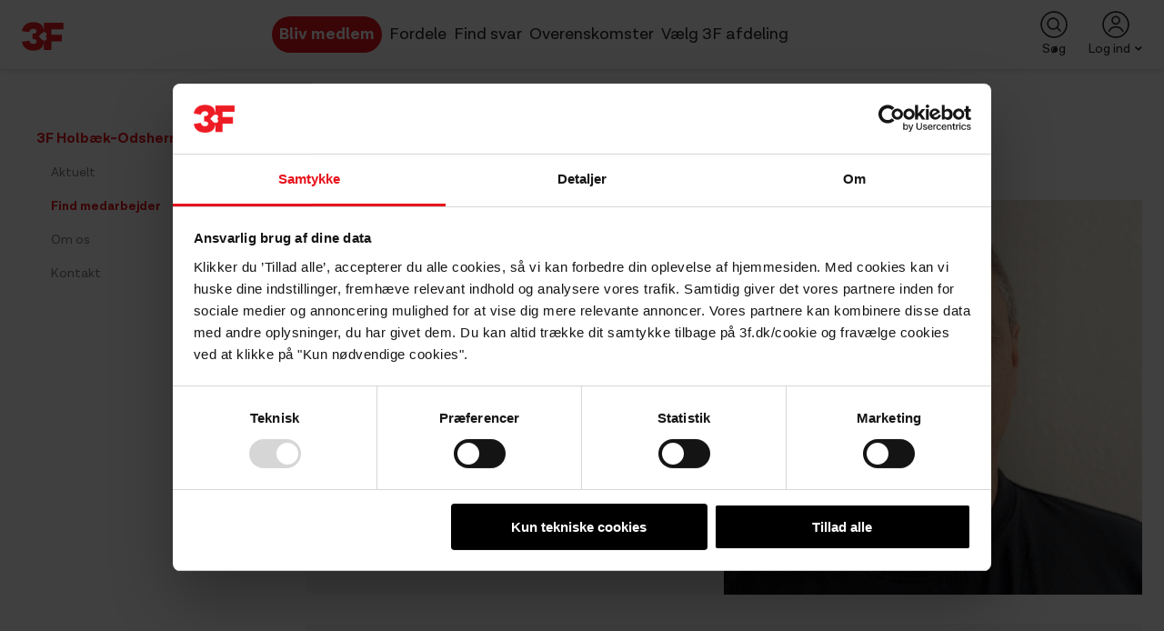

--- FILE ---
content_type: text/html; charset=utf-8
request_url: https://www.3f.dk/holbaek-odsherred/find-medarbejder/transportgruppen/peter-nielsen
body_size: 43894
content:



<!DOCTYPE html>
<html lang="da">
<head>
    <meta charset="utf-8" />
    <meta http-equiv="X-UA-Compatible" content="IE=edge" />
    <meta http-equiv="Content-type" content="text/html; charset=utf-8" />
    <meta name="viewport" content="width=device-width, initial-scale=1, maximum-scale=5" />
    <!-- DNS Prefetch for ældre browsere -->
    <link rel="dns-prefetch" href="https://challenges.cloudflare.com">
    <!-- Preconnect for moderne browsere -->
    <link rel="preconnect" href="https://challenges.cloudflare.com" crossorigin>
    <!-- 3F Design optimization bonus -->
    <link rel="preconnect" href="https://3f-design.dk">
    <link rel="dns-prefetch" href="https://3f-design.dk">
    
<script>//cookiebot</script>
    
    
<script>     (function (w, d, s, l, i) {         w[l] = w[l] || []; w[l].push({             'gtm.start':                 new Date().getTime(), event: 'gtm.js'         }); var f = d.getElementsByTagName(s)[0],             j = d.createElement(s), dl = l != 'dataLayer' ? '&l=' + l : ''; j.async = true; j.src =                 'https://gxe.3f.dk/gtm.js?id=' + i + dl; f.parentNode.insertBefore(j, f);     })(window, document, 'script', 'dataLayer', 'GTM-NDKV22F');  </script>
    <script>
    window.dataLayer = window.dataLayer || [];
    window.dataLayer.push({
        'Logget_ind': 'false',
        'Logintype': 'None',
        
        
        
        
    });
</script>

    <title>Find medarbejder - Peter Nielsen - 3F</title>
    
<meta property="itemid" content="{186D030D-D82C-4CE7-9DAA-DF950EFFE2A8}" />
<meta name="description" content="Peter er Faglig sekret&#230;r. Se Peters kontaktoplysninger." />
    <meta name="robots" content="follow, index" />
    <meta name="author" content="3F – Fagligt F&#230;lles Forbund" />

    <link rel="canonical" href="https://www.3f.dk/holbaek-odsherred/find-medarbejder/transportgruppen/peter-nielsen" />

    <meta property="og:image" content="https://www.3f.dk/-/media/images/cards/hovedsite-sociale-medier.png" />
    <meta property="og:image:width" content="720" />
    <meta property="og:image:height" content="413" />
<meta property="og:title" content="Find medarbejder - Peter Nielsen - 3F" />
<meta property="og:description" content="Peter er Faglig sekret&#230;r. Se Peters kontaktoplysninger." />
<meta property="og:url" content="https://www.3f.dk/holbaek-odsherred/find-medarbejder/transportgruppen/peter-nielsen" />
<meta property="og:type" content="article" />
    <meta name="facebook-domain-verification" content="25sipunctdwwui0zc72xjeie730kpr" />

    
    <script type="application/ld+json">{
  "@context": "https://schema.org",
  "@type": "Organization",
  "url": "https://www.3f.dk",
  "sameAs": [
    "https://www.facebook.com/3Fdanmark/",
    "https://twitter.com/fagbladet3f",
    "https://www.instagram.com/3f_fagforening/",
    "https://dk.linkedin.com/company/3f-dk"
  ],
  "logo": "https://3f-design.dk/design@/dist/logo.png"
}</script><script type="application/ld+json">{
  "@context": "https://schema.org",
  "@type": "BreadcrumbList",
  "itemListElement": [
    {
      "@type": "ListItem",
      "position": 1,
      "name": "Holbaek Odsherred",
      "item": "https://www.3f.dk/holbaek-odsherred"
    },
    {
      "@type": "ListItem",
      "position": 2,
      "name": "Find medarbejder",
      "item": "https://www.3f.dk/holbaek-odsherred/find-medarbejder"
    },
    {
      "@type": "ListItem",
      "position": 3,
      "name": "transportgruppen",
      "item": "https://www.3f.dk/holbaek-odsherred/find-medarbejder/transportgruppen"
    },
    {
      "@type": "ListItem",
      "position": 4,
      "name": "peter nielsen",
      "item": "https://www.3f.dk/holbaek-odsherred/find-medarbejder/transportgruppen/peter-nielsen"
    }
  ]
}</script><script type="application/ld+json">{
  "@context": "https://schema.org",
  "@type": "WebPage",
  "url": "https://www.3f.dk",
  "potentialAction": [
    {
      "@type": "SearchAction",
      "target": "https://www.3f.dk/api/3f/search?q={query}",
      "query-input": "required name=query"
    }
  ]
}</script><script type="application/ld+json">{
  "@context": "https://schema.org",
  "@type": "Organization",
  "url": "https://www.3f.dk",
  "department": {
    "@type": "Organization",
    "name": "3F Holbæk-Odsherred"
  },
  "employee": {
    "@type": "Person",
    "image": "https://www.3f.dkhttps://www.3f.dk/cdn-cgi/image/width=1000,height=1000,format=auto/-/media/images/whoiswho/p/pn0401.jpg?mh=1000&mw=1000&rev=34921fa7a791476d8e9a1f35dd50c409&hash=36445D60AD2A3AE9D474B4D277A4C472",
    "name": "Peter Nielsen",
    "jobTitle": "Faglig sekretær",
    "telephone": "60218347",
    "email": "peter.nielsen.0401@3f.dk"
  }
}</script>
    <link rel="shortcut icon" type="image/x-icon" href="/favicon.ico" />
    <link rel="stylesheet" href="https://3f-design.dk/design@1.139.8/dist/css/bundle.css" />
    <link rel="preload" href="https://3f-design.dk/design@1.139.8/dist/js/bundle.js" as="script" />

    
</head>
<body>
    <div class="app" v-app v-cloak>
        
        <v-layout>
            


    <template #navigation>
        



    <v-navbar-logo href="/" @click="trackEvent({category: 'Menuer', action: 'Klik i topmenu', label: 'Logo'})"></v-navbar-logo>
        <v-navbar-navigation class="d-none d-md-block">
                        <v-navbar-navigation-item href="/bliv-medlem/optagelse/holbaek-odsherred"
                                      class='special-navbar-button'
                                      @click="trackEvent({category: 'Menuer', action: 'Klik i topmenu', label: 'Bliv medlem',  });
"
                                      target="" title="Bliv medlem" icon="" item-path="/bliv-medlem"  >
Bliv medlem            </v-navbar-navigation-item>
            <v-navbar-navigation-item href="/fordele"
                                      class=''
                                      @click="trackEvent({category: 'Menuer', action: 'Klik i topmenu', label: 'Fordele',  });
"
                                      target="" title="Fordele" icon="" item-path="/fordele"  >
Fordele            </v-navbar-navigation-item>
            <v-navbar-navigation-item href="/find-svar"
                                      class=''
                                      @click="trackEvent({category: 'Menuer', action: 'Klik i topmenu', label: 'Find svar',  });
"
                                      target="" title="Find svar" icon="" item-path="/find-svar"  >
Find svar            </v-navbar-navigation-item>
            <v-navbar-navigation-item href="/overenskomster"
                                      class=''
                                      @click="trackEvent({category: 'Menuer', action: 'Klik i topmenu', label: 'Overenskomster',  });
"
                                      target="" title="Overenskomster" icon="" item-path="/overenskomster"  >
Overenskomster            </v-navbar-navigation-item>

                        <v-navbar-navigation-item href="#" title="V&#230;lg 3F afdeling" @click="$root.$emit('open-department-search')">
                V&#230;lg 3F afdeling
            </v-navbar-navigation-item>
        <v-search fullscreen
                  fullscreen-trigger="open-department-search"
                  :url="`/api/3f/navigation/SearchDepartment/?q={query}`"
                  placeholder="Søg efter afdeling"
                  label="Name"
                  option-id="Url"
                  :trending="[{&quot;label&quot;:&quot;Afdelinger&quot;,&quot;topics&quot;:[{&quot;Name&quot;:&quot;3F Forbund&quot;,&quot;Url&quot;:&quot;/systemer/afdelingsskifter?afdeling=0&quot;,&quot;Target&quot;:&quot;_self&quot;,&quot;Id&quot;:null,&quot;Number&quot;:0},{&quot;Name&quot;:&quot;3F Als&quot;,&quot;Url&quot;:&quot;/systemer/afdelingsskifter?afdeling=2904&quot;,&quot;Target&quot;:&quot;_self&quot;,&quot;Id&quot;:&quot;228177cc-4173-dc11-bc2e-02bf0a789b50&quot;,&quot;Number&quot;:2904},{&quot;Name&quot;:&quot;3F Bjerringbro-Silkeborg&quot;,&quot;Url&quot;:&quot;/systemer/afdelingsskifter?afdeling=1616&quot;,&quot;Target&quot;:&quot;_self&quot;,&quot;Id&quot;:&quot;39a930e1-4073-dc11-bc2e-02bf0a789b50&quot;,&quot;Number&quot;:1616},{&quot;Name&quot;:&quot;3F Bornholm&quot;,&quot;Url&quot;:&quot;/systemer/afdelingsskifter?afdeling=701&quot;,&quot;Target&quot;:&quot;_self&quot;,&quot;Id&quot;:&quot;168177cc-4173-dc11-bc2e-02bf0a789b50&quot;,&quot;Number&quot;:701},{&quot;Name&quot;:&quot;3F Bygge-, Jord- og Milj&#248;arbejdernes Fagforening&quot;,&quot;Url&quot;:&quot;/systemer/afdelingsskifter?afdeling=103&quot;,&quot;Target&quot;:&quot;_self&quot;,&quot;Id&quot;:&quot;027548ae-4173-dc11-bc2e-02bf0a789b50&quot;,&quot;Number&quot;:103},{&quot;Name&quot;:&quot;3F Bygningsarbejdernes Fagforening&quot;,&quot;Url&quot;:&quot;/systemer/afdelingsskifter?afdeling=901&quot;,&quot;Target&quot;:&quot;_self&quot;,&quot;Id&quot;:&quot;3f5f38a8-4173-dc11-bc2e-02bf0a789b50&quot;,&quot;Number&quot;:901},{&quot;Name&quot;:&quot;3F Djursland&quot;,&quot;Url&quot;:&quot;/systemer/afdelingsskifter?afdeling=1507&quot;,&quot;Target&quot;:&quot;_self&quot;,&quot;Id&quot;:&quot;18924257-4273-dc11-bc2e-02bf0a789b50&quot;,&quot;Number&quot;:1507},{&quot;Name&quot;:&quot;3F Esbjerg&quot;,&quot;Url&quot;:&quot;/systemer/afdelingsskifter?afdeling=1901&quot;,&quot;Target&quot;:&quot;_self&quot;,&quot;Id&quot;:&quot;accf50ed-4073-dc11-bc2e-02bf0a789b50&quot;,&quot;Number&quot;:1901},{&quot;Name&quot;:&quot;3F Esbjerg Transport&quot;,&quot;Url&quot;:&quot;/systemer/afdelingsskifter?afdeling=1906&quot;,&quot;Target&quot;:&quot;_self&quot;,&quot;Id&quot;:&quot;515f38a8-4173-dc11-bc2e-02bf0a789b50&quot;,&quot;Number&quot;:1906},{&quot;Name&quot;:&quot;3F Fredericia&quot;,&quot;Url&quot;:&quot;/systemer/afdelingsskifter?afdeling=2701&quot;,&quot;Target&quot;:&quot;_self&quot;,&quot;Id&quot;:&quot;f8848a17-4173-dc11-bc2e-02bf0a789b50&quot;,&quot;Number&quot;:2701},{&quot;Name&quot;:&quot;3F Frederiksborg&quot;,&quot;Url&quot;:&quot;/systemer/afdelingsskifter?afdeling=301&quot;,&quot;Target&quot;:&quot;_self&quot;,&quot;Id&quot;:&quot;112f3a96-4173-dc11-bc2e-02bf0a789b50&quot;,&quot;Number&quot;:301},{&quot;Name&quot;:&quot;3F Frederikshavn&quot;,&quot;Url&quot;:&quot;/systemer/afdelingsskifter?afdeling=2601&quot;,&quot;Target&quot;:&quot;_self&quot;,&quot;Id&quot;:&quot;135970ff-4073-dc11-bc2e-02bf0a789b50&quot;,&quot;Number&quot;:2601},{&quot;Name&quot;:&quot;3F Frederiksv&#230;rk-Frederikssund&quot;,&quot;Url&quot;:&quot;/systemer/afdelingsskifter?afdeling=333&quot;,&quot;Target&quot;:&quot;_self&quot;,&quot;Id&quot;:&quot;6731820b-4173-dc11-bc2e-02bf0a789b50&quot;,&quot;Number&quot;:333},{&quot;Name&quot;:&quot;3F Guldborgsund&quot;,&quot;Url&quot;:&quot;/systemer/afdelingsskifter?afdeling=801&quot;,&quot;Target&quot;:&quot;_self&quot;,&quot;Id&quot;:&quot;98b13345-4273-dc11-bc2e-02bf0a789b50&quot;,&quot;Number&quot;:801},{&quot;Name&quot;:&quot;3F Hedensted&quot;,&quot;Url&quot;:&quot;/systemer/afdelingsskifter?afdeling=3221&quot;,&quot;Target&quot;:&quot;_self&quot;,&quot;Id&quot;:&quot;2d858a17-4173-dc11-bc2e-02bf0a789b50&quot;,&quot;Number&quot;:3221},{&quot;Name&quot;:&quot;3F Hkkf/3F&quot;,&quot;Url&quot;:&quot;https://www.hkkf.dk&quot;,&quot;Target&quot;:&quot;_blank&quot;,&quot;Id&quot;:&quot;2c92eb65-4173-dc11-bc2e-02bf0a789b50&quot;,&quot;Number&quot;:1614},{&quot;Name&quot;:&quot;3F Holb&#230;k-Odsherred&quot;,&quot;Url&quot;:&quot;/systemer/afdelingsskifter?afdeling=401&quot;,&quot;Target&quot;:&quot;_self&quot;,&quot;Id&quot;:&quot;21a930e1-4073-dc11-bc2e-02bf0a789b50&quot;,&quot;Number&quot;:401},{&quot;Name&quot;:&quot;3F Holstebro-Lemvig&quot;,&quot;Url&quot;:&quot;/systemer/afdelingsskifter?afdeling=3504&quot;,&quot;Target&quot;:&quot;_self&quot;,&quot;Id&quot;:&quot;049e7175-4273-dc11-bc2e-02bf0a789b50&quot;,&quot;Number&quot;:3504},{&quot;Name&quot;:&quot;3F Horsens &amp; Omegn&quot;,&quot;Url&quot;:&quot;/systemer/afdelingsskifter?afdeling=3201&quot;,&quot;Target&quot;:&quot;_self&quot;,&quot;Id&quot;:&quot;4e0d5263-4273-dc11-bc2e-02bf0a789b50&quot;,&quot;Number&quot;:3201},{&quot;Name&quot;:&quot;3F H&#248;je-Taastrup&quot;,&quot;Url&quot;:&quot;/systemer/afdelingsskifter?afdeling=153&quot;,&quot;Target&quot;:&quot;_self&quot;,&quot;Id&quot;:&quot;635f38a8-4173-dc11-bc2e-02bf0a789b50&quot;,&quot;Number&quot;:153},{&quot;Name&quot;:&quot;3F Kalundborg&quot;,&quot;Url&quot;:&quot;/systemer/afdelingsskifter?afdeling=404&quot;,&quot;Target&quot;:&quot;_self&quot;,&quot;Id&quot;:&quot;8a32f502-4273-dc11-bc2e-02bf0a789b50&quot;,&quot;Number&quot;:404},{&quot;Name&quot;:&quot;3F Kastrup&quot;,&quot;Url&quot;:&quot;/systemer/afdelingsskifter?afdeling=147&quot;,&quot;Target&quot;:&quot;_self&quot;,&quot;Id&quot;:&quot;c71b78c6-4173-dc11-bc2e-02bf0a789b50&quot;,&quot;Number&quot;:147},{&quot;Name&quot;:&quot;3F Kolding&quot;,&quot;Url&quot;:&quot;/systemer/afdelingsskifter?afdeling=2801&quot;,&quot;Target&quot;:&quot;_self&quot;,&quot;Id&quot;:&quot;993250f3-4073-dc11-bc2e-02bf0a789b50&quot;,&quot;Number&quot;:2801},{&quot;Name&quot;:&quot;3F Kongedalen&quot;,&quot;Url&quot;:&quot;/systemer/afdelingsskifter?afdeling=2804&quot;,&quot;Target&quot;:&quot;_self&quot;,&quot;Id&quot;:&quot;a9f751f9-4073-dc11-bc2e-02bf0a789b50&quot;,&quot;Number&quot;:2804},{&quot;Name&quot;:&quot;3F Konge&#229;en&quot;,&quot;Url&quot;:&quot;/systemer/afdelingsskifter?afdeling=1911&quot;,&quot;Target&quot;:&quot;_self&quot;,&quot;Id&quot;:&quot;16a930e1-4073-dc11-bc2e-02bf0a789b50&quot;,&quot;Number&quot;:1911},{&quot;Name&quot;:&quot;3F K&#248;benhavn&quot;,&quot;Url&quot;:&quot;/systemer/afdelingsskifter?afdeling=123&quot;,&quot;Target&quot;:&quot;_self&quot;,&quot;Id&quot;:&quot;679ed8ea-4173-dc11-bc2e-02bf0a789b50&quot;,&quot;Number&quot;:123},{&quot;Name&quot;:&quot;3F K&#248;benhavns Chauff&#248;rer &amp; Vestegnen&quot;,&quot;Url&quot;:&quot;/systemer/afdelingsskifter?afdeling=104&quot;,&quot;Target&quot;:&quot;_self&quot;,&quot;Id&quot;:&quot;8a2c4351-4273-dc11-bc2e-02bf0a789b50&quot;,&quot;Number&quot;:104},{&quot;Name&quot;:&quot;3F K&#248;ge Bugt&quot;,&quot;Url&quot;:&quot;/systemer/afdelingsskifter?afdeling=204&quot;,&quot;Target&quot;:&quot;_self&quot;,&quot;Id&quot;:&quot;b87b2c90-4173-dc11-bc2e-02bf0a789b50&quot;,&quot;Number&quot;:204},{&quot;Name&quot;:&quot;3F Lolland&quot;,&quot;Url&quot;:&quot;/systemer/afdelingsskifter?afdeling=2301&quot;,&quot;Target&quot;:&quot;_self&quot;,&quot;Id&quot;:&quot;9c8a9a4d-4173-dc11-bc2e-02bf0a789b50&quot;,&quot;Number&quot;:2301},{&quot;Name&quot;:&quot;3F Mariager Fjord&quot;,&quot;Url&quot;:&quot;/systemer/afdelingsskifter?afdeling=1332&quot;,&quot;Target&quot;:&quot;_self&quot;,&quot;Id&quot;:&quot;216c8005-4173-dc11-bc2e-02bf0a789b50&quot;,&quot;Number&quot;:1332},{&quot;Name&quot;:&quot;3F Midt &amp; &#216;stsj&#230;lland&quot;,&quot;Url&quot;:&quot;/systemer/afdelingsskifter?afdeling=506&quot;,&quot;Target&quot;:&quot;_self&quot;,&quot;Id&quot;:&quot;1a0d5263-4273-dc11-bc2e-02bf0a789b50&quot;,&quot;Number&quot;:506},{&quot;Name&quot;:&quot;3F Midtfjord&quot;,&quot;Url&quot;:&quot;/systemer/afdelingsskifter?afdeling=1310&quot;,&quot;Target&quot;:&quot;_self&quot;,&quot;Id&quot;:&quot;167548ae-4173-dc11-bc2e-02bf0a789b50&quot;,&quot;Number&quot;:1310},{&quot;Name&quot;:&quot;3F Midtjylland&quot;,&quot;Url&quot;:&quot;/systemer/afdelingsskifter?afdeling=3402&quot;,&quot;Target&quot;:&quot;_self&quot;,&quot;Id&quot;:&quot;c6cf50ed-4073-dc11-bc2e-02bf0a789b50&quot;,&quot;Number&quot;:3402},{&quot;Name&quot;:&quot;3F Midtvendsyssel&quot;,&quot;Url&quot;:&quot;/systemer/afdelingsskifter?afdeling=1104&quot;,&quot;Target&quot;:&quot;_self&quot;,&quot;Id&quot;:&quot;7da068ba-4173-dc11-bc2e-02bf0a789b50&quot;,&quot;Number&quot;:1104},{&quot;Name&quot;:&quot;3F M&#248;lle&#229;en&quot;,&quot;Url&quot;:&quot;/systemer/afdelingsskifter?afdeling=150&quot;,&quot;Target&quot;:&quot;_self&quot;,&quot;Id&quot;:&quot;396c8005-4173-dc11-bc2e-02bf0a789b50&quot;,&quot;Number&quot;:150},{&quot;Name&quot;:&quot;3F Nordh&#248;jfyn&quot;,&quot;Url&quot;:&quot;/systemer/afdelingsskifter?afdeling=985&quot;,&quot;Target&quot;:&quot;_self&quot;,&quot;Id&quot;:&quot;350d5263-4273-dc11-bc2e-02bf0a789b50&quot;,&quot;Number&quot;:985},{&quot;Name&quot;:&quot;3F Nordsj&#230;lland &#216;st&quot;,&quot;Url&quot;:&quot;/systemer/afdelingsskifter?afdeling=303&quot;,&quot;Target&quot;:&quot;_self&quot;,&quot;Id&quot;:&quot;3e3a536f-4273-dc11-bc2e-02bf0a789b50&quot;,&quot;Number&quot;:303},{&quot;Name&quot;:&quot;3F Odense Gops&quot;,&quot;Url&quot;:&quot;/systemer/afdelingsskifter?afdeling=904&quot;,&quot;Target&quot;:&quot;_self&quot;,&quot;Id&quot;:&quot;4d4798d2-4173-dc11-bc2e-02bf0a789b50&quot;,&quot;Number&quot;:904},{&quot;Name&quot;:&quot;3F Odense Industri&quot;,&quot;Url&quot;:&quot;/systemer/afdelingsskifter?afdeling=903&quot;,&quot;Target&quot;:&quot;_self&quot;,&quot;Id&quot;:&quot;9a03717b-4273-dc11-bc2e-02bf0a789b50&quot;,&quot;Number&quot;:903},{&quot;Name&quot;:&quot;3F Odense Transport&quot;,&quot;Url&quot;:&quot;/systemer/afdelingsskifter?afdeling=902&quot;,&quot;Target&quot;:&quot;_self&quot;,&quot;Id&quot;:&quot;490dfb71-4173-dc11-bc2e-02bf0a789b50&quot;,&quot;Number&quot;:902},{&quot;Name&quot;:&quot;3F Randers&quot;,&quot;Url&quot;:&quot;/systemer/afdelingsskifter?afdeling=1501&quot;,&quot;Target&quot;:&quot;_self&quot;,&quot;Id&quot;:&quot;ca2c4351-4273-dc11-bc2e-02bf0a789b50&quot;,&quot;Number&quot;:1501},{&quot;Name&quot;:&quot;3F Ringk&#248;bing-Skjern&quot;,&quot;Url&quot;:&quot;/systemer/afdelingsskifter?afdeling=3401&quot;,&quot;Target&quot;:&quot;_self&quot;,&quot;Id&quot;:&quot;dd551527-4273-dc11-bc2e-02bf0a789b50&quot;,&quot;Number&quot;:3401},{&quot;Name&quot;:&quot;3F Roskilde&quot;,&quot;Url&quot;:&quot;/systemer/afdelingsskifter?afdeling=201&quot;,&quot;Target&quot;:&quot;_self&quot;,&quot;Id&quot;:&quot;bc1b78c6-4173-dc11-bc2e-02bf0a789b50&quot;,&quot;Number&quot;:201},{&quot;Name&quot;:&quot;3F Skagerak&quot;,&quot;Url&quot;:&quot;/systemer/afdelingsskifter?afdeling=1101&quot;,&quot;Target&quot;:&quot;_self&quot;,&quot;Id&quot;:&quot;80b13345-4273-dc11-bc2e-02bf0a789b50&quot;,&quot;Number&quot;:1101},{&quot;Name&quot;:&quot;3F Skive-Egnen&quot;,&quot;Url&quot;:&quot;/systemer/afdelingsskifter?afdeling=3301&quot;,&quot;Target&quot;:&quot;_self&quot;,&quot;Id&quot;:&quot;48af8e1d-4173-dc11-bc2e-02bf0a789b50&quot;,&quot;Number&quot;:3301},{&quot;Name&quot;:&quot;3F Slagelse&quot;,&quot;Url&quot;:&quot;/systemer/afdelingsskifter?afdeling=501&quot;,&quot;Target&quot;:&quot;_self&quot;,&quot;Id&quot;:&quot;156c8005-4173-dc11-bc2e-02bf0a789b50&quot;,&quot;Number&quot;:501},{&quot;Name&quot;:&quot;3F Storeb&#230;lt&quot;,&quot;Url&quot;:&quot;/systemer/afdelingsskifter?afdeling=504&quot;,&quot;Target&quot;:&quot;_self&quot;,&quot;Id&quot;:&quot;eb5870ff-4073-dc11-bc2e-02bf0a789b50&quot;,&quot;Number&quot;:504},{&quot;Name&quot;:&quot;3F Stork&#248;benhavn&quot;,&quot;Url&quot;:&quot;/systemer/afdelingsskifter?afdeling=145&quot;,&quot;Target&quot;:&quot;_self&quot;,&quot;Id&quot;:&quot;295da8d8-4173-dc11-bc2e-02bf0a789b50&quot;,&quot;Number&quot;:145},{&quot;Name&quot;:&quot;3F Sydfyn&quot;,&quot;Url&quot;:&quot;/systemer/afdelingsskifter?afdeling=1001&quot;,&quot;Target&quot;:&quot;_self&quot;,&quot;Id&quot;:&quot;1d5da8d8-4173-dc11-bc2e-02bf0a789b50&quot;,&quot;Number&quot;:1001},{&quot;Name&quot;:&quot;3F Sydsj&#230;lland&quot;,&quot;Url&quot;:&quot;/systemer/afdelingsskifter?afdeling=601&quot;,&quot;Target&quot;:&quot;_self&quot;,&quot;Id&quot;:&quot;97148e23-4173-dc11-bc2e-02bf0a789b50&quot;,&quot;Number&quot;:601},{&quot;Name&quot;:&quot;3F S&#248;h&#248;jlandet&quot;,&quot;Url&quot;:&quot;/systemer/afdelingsskifter?afdeling=1615&quot;,&quot;Target&quot;:&quot;_self&quot;,&quot;Id&quot;:&quot;062f3a96-4173-dc11-bc2e-02bf0a789b50&quot;,&quot;Number&quot;:1615},{&quot;Name&quot;:&quot;3F S&#248;m&#230;ndene&quot;,&quot;Url&quot;:&quot;/systemer/afdelingsskifter?afdeling=193&quot;,&quot;Target&quot;:&quot;_self&quot;,&quot;Id&quot;:&quot;6472090f-4273-dc11-bc2e-02bf0a789b50&quot;,&quot;Number&quot;:193},{&quot;Name&quot;:&quot;3F Thy-Mors&quot;,&quot;Url&quot;:&quot;/systemer/afdelingsskifter?afdeling=1201&quot;,&quot;Target&quot;:&quot;_self&quot;,&quot;Id&quot;:&quot;65b13345-4273-dc11-bc2e-02bf0a789b50&quot;,&quot;Number&quot;:1201},{&quot;Name&quot;:&quot;3F Varde-Billund&quot;,&quot;Url&quot;:&quot;/systemer/afdelingsskifter?afdeling=1913&quot;,&quot;Target&quot;:&quot;_self&quot;,&quot;Id&quot;:&quot;546c8005-4173-dc11-bc2e-02bf0a789b50&quot;,&quot;Number&quot;:1913},{&quot;Name&quot;:&quot;3F Vejle&quot;,&quot;Url&quot;:&quot;/systemer/afdelingsskifter?afdeling=1802&quot;,&quot;Target&quot;:&quot;_self&quot;,&quot;Id&quot;:&quot;4d2ecd5f-4173-dc11-bc2e-02bf0a789b50&quot;,&quot;Number&quot;:1802},{&quot;Name&quot;:&quot;3F Vestfyn&quot;,&quot;Url&quot;:&quot;/systemer/afdelingsskifter?afdeling=923&quot;,&quot;Target&quot;:&quot;_self&quot;,&quot;Id&quot;:&quot;51bc40e7-4073-dc11-bc2e-02bf0a789b50&quot;,&quot;Number&quot;:923},{&quot;Name&quot;:&quot;3F Viborg&quot;,&quot;Url&quot;:&quot;/systemer/afdelingsskifter?afdeling=1401&quot;,&quot;Target&quot;:&quot;_self&quot;,&quot;Id&quot;:&quot;945a9c3b-4173-dc11-bc2e-02bf0a789b50&quot;,&quot;Number&quot;:1401},{&quot;Name&quot;:&quot;3F Vojens&quot;,&quot;Url&quot;:&quot;/systemer/afdelingsskifter?afdeling=2074&quot;,&quot;Target&quot;:&quot;_self&quot;,&quot;Id&quot;:&quot;c3187bc0-4173-dc11-bc2e-02bf0a789b50&quot;,&quot;Number&quot;:2074},{&quot;Name&quot;:&quot;3F &#216;stfyn&quot;,&quot;Url&quot;:&quot;/systemer/afdelingsskifter?afdeling=1010&quot;,&quot;Target&quot;:&quot;_self&quot;,&quot;Id&quot;:&quot;dca7525d-4273-dc11-bc2e-02bf0a789b50&quot;,&quot;Number&quot;:1010},{&quot;Name&quot;:&quot;3F Aabenraa&quot;,&quot;Url&quot;:&quot;/systemer/afdelingsskifter?afdeling=2004&quot;,&quot;Target&quot;:&quot;_self&quot;,&quot;Id&quot;:&quot;9aa068ba-4173-dc11-bc2e-02bf0a789b50&quot;,&quot;Number&quot;:2004},{&quot;Name&quot;:&quot;3F Aalborg&quot;,&quot;Url&quot;:&quot;/systemer/afdelingsskifter?afdeling=1301&quot;,&quot;Target&quot;:&quot;_self&quot;,&quot;Id&quot;:&quot;f1337f11-4173-dc11-bc2e-02bf0a789b50&quot;,&quot;Number&quot;:1301},{&quot;Name&quot;:&quot;3F Aarhus&quot;,&quot;Url&quot;:&quot;/systemer/afdelingsskifter?afdeling=1601&quot;,&quot;Target&quot;:&quot;_self&quot;,&quot;Id&quot;:&quot;323b69b4-4173-dc11-bc2e-02bf0a789b50&quot;,&quot;Number&quot;:1601}]}]"
                  @search-result="log('search-result: ' + $event.target.query)"
                  @search-no-result="log('search-no-result: ' + $event.target.query)"
                  @select="trackEvent({category: &#39;Afdelingsskifter&#39;, action: &#39;V&#230;lg afdeling&#39;, label: $event.target.value.Name, value: &#39;&#39;});redirect($event.target.value.Url)">
            <template #custom-no-results>
                Vi fandt desværre ingen resultater.
                <a href="#">Kontakt os</a> eller prøv igen.
            </template>
        </v-search>

        </v-navbar-navigation>
        <v-navbar-menu>
                <v-navbar-menu-item class="d-none d-md-block" icon="search" title="S&#248;g" @click="$root.$emit('open-fullscreen-search');trackEvent({category: 'Menuer', action: 'Klik i topmenu', label: 'Søgeikon',  });
">
        S&#248;g
    </v-navbar-menu-item>
    <v-navbar-search class="d-md-none" title="S&#248;g" @click="$root.$emit('open-fullscreen-search');trackEvent({category: 'Menuer', action: 'Klik i topmenu', label: 'Søgeikon',  });
">
    </v-navbar-search>
    <v-data v-slot="state" :data="{ value: null, query: null }" tag="li">
        <v-search navigation
                  fullscreen
                  fullscreen-trigger="open-fullscreen-search"
                  url="/api/3f/search?q={query}"
                  :value="state.value"
                  placeholder="S&#248;g f.eks. p&#229; barsel eller l&#248;n"
                  label="name"
                  option-id="url"
                  @select="trackEvent({category: 'Menuer', action: 'Klik i topmenu', label: 'Søgeikon',  });
 state.value = $event.target.value;redirect($event.target.value.url) "
                  @search-result="trackEvent({category: 'Søgefunktion', action: 'Søgeord med resultat', label: $event.target.query,  });
 state.query = $event.target.query "
                  @search-no-result="trackEvent({category: 'Søgefunktion', action: 'Søgeord uden resultat', label: $event.target.query,  });
"
                  :trending="[{&quot;label&quot;:&quot;Popul&#230;re emner&quot;,&quot;topics&quot;:[{&quot;name&quot;:&quot;Ferie&quot;,&quot;url&quot;:&quot;/find-svar/ferie&quot;,&quot;locked&quot;:false},{&quot;name&quot;:&quot;Efterl&#248;n&quot;,&quot;url&quot;:&quot;/find-svar/efterloen&quot;,&quot;locked&quot;:false},{&quot;name&quot;:&quot;Joblog&quot;,&quot;url&quot;:&quot;/find-svar/jobsoegning/joblog&quot;,&quot;locked&quot;:false},{&quot;name&quot;:&quot;Dagpenge&quot;,&quot;url&quot;:&quot;/find-svar/dagpenge&quot;,&quot;locked&quot;:false},{&quot;name&quot;:&quot;Forsikringer&quot;,&quot;url&quot;:&quot;/fordele/forsikringer&quot;,&quot;locked&quot;:false},{&quot;name&quot;:&quot;L&#248;n&quot;,&quot;url&quot;:&quot;/find-svar/loen&quot;,&quot;locked&quot;:false},{&quot;name&quot;:&quot;Mit3F og Digital Post&quot;,&quot;url&quot;:&quot;/allerede-medlem/om-mit3f-og-digital-post&quot;,&quot;locked&quot;:false}]}]">
        </v-search>
    </v-data>

            
    <v-navbar-menu-item class="d-none d-md-block" href="#" icon="user">
Log ind
    <template v-slot:items>
            <v-navbar-menu-item href="/holbaek-odsherred/find-medarbejder/transportgruppen/peter-nielsen?login=true" target="" title="Log ind" item-path="/mit3f/log-ind?SC_LOCKED_30=1&amp;SC_LOCKED_30=1"  @click="trackEvent({category: 'Log ind', action: window.location.href, label: '/holbaek-odsherred/find-medarbejder/transportgruppen/peter-nielsen?login=true',  });
" >
Log ind            </v-navbar-menu-item>
            <v-navbar-menu-item href="/mit3f/om-mit3f" target="" title="Om Mit3F" item-path="/mit3f/om-mit-3f_001?SC_LOCKED_30=1&amp;SC_LOCKED_30=1"  @click="" >
Om Mit3F            </v-navbar-menu-item>
            <v-navbar-menu-item href="/mit3f?SC_LOCKED_30=1&amp;SC_LOCKED_30=1" target="" title="Mit3F forside" item-path="/mit3f/mit3f-forside?SC_LOCKED_30=1&amp;SC_LOCKED_30=1" rel=nofollow @click="trackEvent({category: 'Log ind', action: window.location.href, label: '/mit3f?SC_LOCKED_30=1&amp;SC_LOCKED_30=1',  });
" >
Mit3F forside            </v-navbar-menu-item>
            <v-navbar-menu-item href="/mit3f/min-profil?SC_LOCKED_30=1&amp;SC_LOCKED_30=1" target="" title="Min profil" item-path="/mit3f/min-profil?SC_LOCKED_30=1&amp;SC_LOCKED_30=1" rel=nofollow @click="trackEvent({category: 'Log ind', action: window.location.href, label: '/mit3f/min-profil?SC_LOCKED_30=1&amp;SC_LOCKED_30=1',  });
" >
Min profil            </v-navbar-menu-item>
            <v-navbar-menu-item href="/mit3f/min-post?SC_LOCKED_30=1&amp;SC_LOCKED_30=1" target="" title="Min post" item-path="/mit3f/min-post?SC_LOCKED_30=1&amp;SC_LOCKED_30=1" rel=nofollow @click="trackEvent({category: 'Log ind', action: window.location.href, label: '/mit3f/min-post?SC_LOCKED_30=1&amp;SC_LOCKED_30=1',  });
" >
Min post            </v-navbar-menu-item>
            <v-navbar-menu-item href="/mit3f/min-fagforening?SC_LOCKED_30=1&amp;SC_LOCKED_30=1" target="" title="Min fagforening" item-path="/mit3f/min-fagforening?SC_LOCKED_30=1&amp;SC_LOCKED_30=1" rel=nofollow @click="trackEvent({category: 'Log ind', action: window.location.href, label: '/mit3f/min-fagforening?SC_LOCKED_30=1&amp;SC_LOCKED_30=1',  });
" >
Min fagforening            </v-navbar-menu-item>
            <v-navbar-menu-item href="/mit3f/min-a-kasse?SC_LOCKED_30=1&amp;SC_LOCKED_30=1" target="" title="Min a-kasse" item-path="/mit3f/min-a-kasse?SC_LOCKED_30=1&amp;SC_LOCKED_30=1" rel=nofollow @click="trackEvent({category: 'Log ind', action: window.location.href, label: '/mit3f/min-a-kasse?SC_LOCKED_30=1&amp;SC_LOCKED_30=1',  });
" >
Min a-kasse            </v-navbar-menu-item>
            <v-navbar-menu-item href="/mit3f/min-jobsoegning?SC_LOCKED_30=1&amp;SC_LOCKED_30=1" target="" title="Min jobs&#248;gning" item-path="/mit3f/min-jobsoegning?SC_LOCKED_30=1&amp;SC_LOCKED_30=1" rel=nofollow @click="trackEvent({category: 'Log ind', action: window.location.href, label: '/mit3f/min-jobsoegning?SC_LOCKED_30=1&amp;SC_LOCKED_30=1',  });
" >
Min jobs&#248;gning            </v-navbar-menu-item>
            <v-navbar-menu-item href="/mit3f/mit-tillidshverv?SC_LOCKED_30=1&amp;SC_LOCKED_30=1" target="" title="Mit tillidshverv" item-path="/mit3f/mit-tillidshverv?SC_LOCKED_30=1&amp;SC_LOCKED_30=1" rel=nofollow @click="trackEvent({category: 'Log ind', action: window.location.href, label: '/mit3f/mit-tillidshverv?SC_LOCKED_30=1&amp;SC_LOCKED_30=1',  });
" >
Mit tillidshverv            </v-navbar-menu-item>
    </template>
    </v-navbar-menu-item>
    <v-navbar-menu-item class="d-md-none" href="#" @click.stop.prevent="$root.$emit('show-profile-sidebar')" title="Log ind" rel=nofollow icon="user">
        
Log ind    </v-navbar-menu-item>

            <v-navbar-menu-item class="d-md-none" icon="menu">Menu</v-navbar-menu-item>
        </v-navbar-menu>




    </template>





    <v-fetch v-slot="siteStateauthenticationToken" url="/api/3f/contact/GetToken">
        
        
        <v-zig-zag v-slot="zigzag">
            <v-content full-width>
                <v-qrcode></v-qrcode>
                
                
            <v-stack size="large" class="speak-text">

                
                


                    <v-stack size="small">
                        
<div class="d-flex justify-content-between d-print-none">
        <v-button href="/holbaek-odsherred/find-medarbejder/transportgruppen" @click="trackEvent({category: &#39;Andet indhold&#39;, action: &#39;Klik p&#229; tilbageknap&#39;, label: &#39;/holbaek-odsherred/find-medarbejder/transportgruppen&#39;, value: &#39;&#39;})" link icon="back" class="font-weight-normal">
            Transportgruppen
        </v-button>
    
</div><v-stack size="medium">
    <v-stack size="xsmall">

        

    </v-stack>
    

</v-stack>



                    </v-stack>
                <v-stack size="large">
        
    <div class="row">
        <div class="col-12">
            <v-stack size="medium">
                <v-card img-src="https://www.3f.dk/cdn-cgi/image/width=1000,height=1000,format=auto/-/media/images/whoiswho/p/pn0401.jpg?mh=1000&amp;mw=1000&amp;rev=34921fa7a791476d8e9a1f35dd50c409&amp;hash=36445D60AD2A3AE9D474B4D277A4C472"
        img-md-position="right"
        padding="p-6"
        alt="Peter Nielsen">
    <v-stack size="small">
        <div>
            <v-text heading size="medium">Peter Nielsen</v-text>
            <v-text size="medium" class="text-dark">Faglig sekret&#230;r</v-text>
        </div>
                    <div>
                <v-text size="small" class="text-gray-dark mb-2">Afdeling</v-text>
                <v-text tag="a" class="text-decoration-none text-primary" href="/holbaek-odsherred/find-medarbejder">3F Holb&#230;k-Odsherred </v-text>
            </div>
                    <div>
                <v-text size="small" class="text-gray-dark mb-2">Enheder</v-text>
                        <v-text tag="a" class="text-decoration-none text-primary" href="/holbaek-odsherred/find-medarbejder/transportgruppen">Transportgruppen</v-text><br />
                        <v-text tag="a" class="text-decoration-none text-primary" href="/holbaek-odsherred/find-medarbejder/faglig-afdeling">Faglig Afdeling</v-text><br />
                
            </div>
                
            <div>
                <v-text size="small" class="text-gray-dark mb-2">Kontakt info</v-text>
                    <div class="row">
                        <div class="col-3">Direkte:</div>
                        <div class="col">
                            <v-text tag="a" class="text-decoration-none text-primary" href="tel:88925770">88925770</v-text>
                        </div>
                    </div>
                                    <div class="row">
                        <div class="col-3">Mobil:</div>
                        <div class="col">
                            <v-text tag="a" class="text-decoration-none text-primary" href="tel:60218347">60218347</v-text>
                        </div>
                    </div>
                                
                    <div class="row">
                        <div class="col-3">Email:</div>
                        <div class="col">
                            <v-text tag="a" class="text-decoration-none text-primary" href="mailto:peter.nielsen.0401@3f.dk">peter.nielsen.0401@3f.dk</v-text>
                        </div>
                    </div>

            </div>
                    </v-stack>

</v-card>
    <v-accordion-group>
                
    </v-accordion-group>
<v-contact-card :people="true"
                :aside="true"
                label=""
                header="Find medarbejder">
    <template #address>
        S&#248;g efter medarbejdere i 3F&#39;s afdelinger og hovedkontoret.
    </template>
    <template #cta>
        <v-button small href="/kontakt/find-medarbejder">Find medarbejder</v-button>
    </template>
</v-contact-card>

            </v-stack>
        </div>
    </div>


</v-stack>
            </v-stack>
                
                

<template v-slot:sidebar>    <v-sidebar general-title="Menu" profile-title='Mit3F' :hide-sidebar="false"
               @open="trackEvent({category: 'Menuer', action: 'Klik i topmenu', label: 'Burgermenu'})"
               @close="trackEvent({category: 'Menuer', action: 'Klik i topmenu', label: 'Burgermenu luk'})">
        <template #mobile-navigation="{ showProfileMenu }">
            <v-navbar-menu-item class="d-block d-md-none"
                                icon="search"
                                href="#"
                                @click.stop.prevent="$root.$emit('open-fullscreen-search')">
                S&#248;g
            </v-navbar-menu-item>
            <v-navbar-menu-item v-if="!showProfileMenu"
                                class="d-block d-md-none"
                                icon="user"
                                href="#"
                                @click.stop.prevent="$root.$emit('show-profile-sidebar')">
Log ind            </v-navbar-menu-item>
            <v-navbar-menu-item v-else
                                class="d-block d-md-none"
                                icon="close"
                                href="#"
                                @click.stop.prevent="$root.$emit('show-profile-sidebar')">
                Luk
            </v-navbar-menu-item>
        </template>


        <template #sidebar>
        <v-sidebar-item href="/bliv-medlem/optagelse/start" @click="trackEvent({category: &#39;Menuer&#39;, action: &#39;Klik i venstremenu&#39;, label: &#39;Bliv medlem&#39;, value: &#39;&#39;})" target="" title="Bliv medlem" item-path="/bliv-medlem"  >
Bliv medlem
                <template v-slot:items>
                            <v-sidebar-item href="/bliv-medlem/derfor-skal-du-vaelge-3f" @click="trackEvent({category: &#39;Menuer&#39;, action: &#39;Klik i venstremenu&#39;, label: &#39;Derfor skal du v&#230;lge 3F&#39;, value: &#39;&#39;})" target="" title="Derfor skal du v&#230;lge 3F" item-path="/bliv-medlem/derfor-skal-du-vaelge-3f"  >
Derfor skal du v&#230;lge 3F
                <template v-slot:items>
                            <v-sidebar-item href="/bliv-medlem/derfor-skal-du-vaelge-3f/i-arbejde" @click="trackEvent({category: &#39;Menuer&#39;, action: &#39;Klik i venstremenu&#39;, label: &#39;I arbejde&#39;, value: &#39;&#39;})" target="" title="I arbejde" item-path="/bliv-medlem/derfor-skal-du-vaelge-3f/i-arbejde"  >
I arbejde
        </v-sidebar-item>
        <v-sidebar-item href="/bliv-medlem/derfor-skal-du-vaelge-3f/laerlinge-elev" @click="trackEvent({category: &#39;Menuer&#39;, action: &#39;Klik i venstremenu&#39;, label: &#39;L&#230;rling eller elev&#39;, value: &#39;&#39;})" target="" title="L&#230;rling eller elev" item-path="/bliv-medlem/derfor-skal-du-vaelge-3f/laerlinge-elev"  >
L&#230;rling eller elev
                <template v-slot:items>
                            <v-sidebar-item href="/bliv-medlem/derfor-skal-du-vaelge-3f/laerlinge-elev/du-kan-blive-gratis-medlem-a-kassen-som-laerling" @click="trackEvent({category: &#39;Menuer&#39;, action: &#39;Klik i venstremenu&#39;, label: &#39;Gratis a-kasse&#39;, value: &#39;&#39;})" target="" title="Gratis a-kasse" item-path="/bliv-medlem/derfor-skal-du-vaelge-3f/laerlinge-elev/du-kan-blive-gratis-medlem-a-kassen-som-laerling"  >
Gratis a-kasse
        </v-sidebar-item>

                </template>
        </v-sidebar-item>
        <v-sidebar-item href="/bliv-medlem/derfor-skal-du-vaelge-3f/ledig" @click="trackEvent({category: &#39;Menuer&#39;, action: &#39;Klik i venstremenu&#39;, label: &#39;Ledig&#39;, value: &#39;&#39;})" target="" title="Ledig" item-path="/bliv-medlem/derfor-skal-du-vaelge-3f/ledig"  >
Ledig
        </v-sidebar-item>
        <v-sidebar-item href="/bliv-medlem/derfor-skal-du-vaelge-3f/studie-bliv-medlem-af-3f" @click="trackEvent({category: &#39;Menuer&#39;, action: &#39;Klik i venstremenu&#39;, label: &#39;Studerende&#39;, value: &#39;&#39;})" target="" title="Studerende" item-path="/bliv-medlem/derfor-skal-du-vaelge-3f/studie-bliv-medlem-af-3f"  >
Studerende
        </v-sidebar-item>
        <v-sidebar-item href="/bliv-medlem/derfor-skal-du-vaelge-3f/medlemskab-og-kontingent-naar-du-har-fritidsjob" @click="trackEvent({category: &#39;Menuer&#39;, action: &#39;Klik i venstremenu&#39;, label: &#39;Fritidsjob&#39;, value: &#39;&#39;})" target="" title="Fritidsjob" item-path="/bliv-medlem/derfor-skal-du-vaelge-3f/medlemskab-og-kontingent-naar-du-har-fritidsjob"  >
Fritidsjob
        </v-sidebar-item>
        <v-sidebar-item href="/bliv-medlem/derfor-skal-du-vaelge-3f/derfor-skal-du-vaelge-3fs-a-kasse" @click="trackEvent({category: &#39;Menuer&#39;, action: &#39;Klik i venstremenu&#39;, label: &#39;3Fs a-kasse&#39;, value: &#39;&#39;})" target="" title="3F&#39;s a-kasse" item-path="/bliv-medlem/derfor-skal-du-vaelge-3f/derfor-skal-du-vaelge-3fs-a-kasse"  >
3F&#39;s a-kasse
        </v-sidebar-item>
        <v-sidebar-item href="/bliv-medlem/derfor-skal-du-vaelge-3f/kontingent-til-3f-og-a-kassen" @click="trackEvent({category: &#39;Menuer&#39;, action: &#39;Klik i venstremenu&#39;, label: &#39;Kontingent til 3F og a-kassen&#39;, value: &#39;&#39;})" target="" title="Kontingent til 3F og a-kassen" item-path="/bliv-medlem/derfor-skal-du-vaelge-3f/kontingent-til-3f-og-a-kassen"  >
Kontingent til 3F og a-kassen
        </v-sidebar-item>

                </template>
        </v-sidebar-item>

                </template>
        </v-sidebar-item>
        <v-sidebar-item href="/fordele" @click="trackEvent({category: &#39;Menuer&#39;, action: &#39;Klik i venstremenu&#39;, label: &#39;Fordele&#39;, value: &#39;&#39;})" target="" title="Fordele" item-path="/fordele"  >
Fordele
                <template v-slot:items>
                            <v-sidebar-item href="/fordele/faglig-hjaelp-naar-du-har-brug-for-det" @click="trackEvent({category: &#39;Menuer&#39;, action: &#39;Klik i venstremenu&#39;, label: &#39;Hj&#230;lp i dit arbejdsliv&#39;, value: &#39;&#39;})" target="" title="Hj&#230;lp i dit arbejdsliv" item-path="/fordele/faglig-hjaelp-naar-du-har-brug-for-det"  >
Hj&#230;lp i dit arbejdsliv
        </v-sidebar-item>
        <v-sidebar-item href="/fordele/giv-dine-boern-et-gratis-medlemskab" @click="trackEvent({category: &#39;Menuer&#39;, action: &#39;Klik i venstremenu&#39;, label: &#39;Giv dine b&#248;rn et gratis medlemskab&#39;, value: &#39;&#39;})" target="" title="Giv dine b&#248;rn et gratis medlemskab" item-path="/fordele/giv-dine-boern-et-gratis-medlemskab"  >
Giv dine b&#248;rn et gratis medlemskab
        </v-sidebar-item>
        <v-sidebar-item href="/fordele/lej-et-feriehus" @click="trackEvent({category: &#39;Menuer&#39;, action: &#39;Klik i venstremenu&#39;, label: &#39;Feriehuse&#39;, value: &#39;&#39;})" target="" title="Feriehuse" item-path="/fordele/lej-et-feriehus"  >
Feriehuse
        </v-sidebar-item>
        <v-sidebar-item href="/fordele/pluskort" @click="trackEvent({category: &#39;Menuer&#39;, action: &#39;Klik i venstremenu&#39;, label: &#39;PlusKort rabatter&#39;, value: &#39;&#39;})" target="" title="PlusKort rabatter" item-path="/fordele/pluskort"  >
PlusKort rabatter
                <template v-slot:items>
                            <v-sidebar-item href="/fordele/pluskort/plusbio" @click="trackEvent({category: &#39;Menuer&#39;, action: &#39;Klik i venstremenu&#39;, label: &#39;Plusbio&#39;, value: &#39;&#39;})" target="" title="Plusbio" item-path="/fordele/pluskort/plusbio"  >
Plusbio
        </v-sidebar-item>

                </template>
        </v-sidebar-item>
        <v-sidebar-item href="/fordele/rabat-paa-ferien-med-3f" @click="trackEvent({category: &#39;Menuer&#39;, action: &#39;Klik i venstremenu&#39;, label: &#39;Rabat p&#229; ferien med 3F&#39;, value: &#39;&#39;})" target="" title="Rabat p&#229; ferien med 3F" item-path="/fordele/rabat-paa-ferien-med-3f"  >
Rabat p&#229; ferien med 3F
        </v-sidebar-item>
        <v-sidebar-item href="/fordele/forsikringer" @click="trackEvent({category: &#39;Menuer&#39;, action: &#39;Klik i venstremenu&#39;, label: &#39;Forsikringer&#39;, value: &#39;&#39;})" target="" title="Forsikringer" item-path="/fordele/forsikringer"  >
Forsikringer
                <template v-slot:items>
                            <v-sidebar-item href="/fordele/forsikringer/bilforsikring" @click="trackEvent({category: &#39;Menuer&#39;, action: &#39;Klik i venstremenu&#39;, label: &#39;Bilforsikring&#39;, value: &#39;&#39;})" target="" title="Bilforsikring" item-path="/fordele/forsikringer/bilforsikring"  >
Bilforsikring
        </v-sidebar-item>
        <v-sidebar-item href="/fordele/forsikringer/gruppelivsforsikring" @click="trackEvent({category: &#39;Menuer&#39;, action: &#39;Klik i venstremenu&#39;, label: &#39;Gruppelivsforsikring&#39;, value: &#39;&#39;})" target="" title="Gruppelivsforsikring" item-path="/fordele/forsikringer/gruppelivsforsikring"  >
Gruppelivsforsikring
        </v-sidebar-item>
        <v-sidebar-item href="/fordele/forsikringer/ansvarsforsikring-saerligt-for-unge" @click="trackEvent({category: &#39;Menuer&#39;, action: &#39;Klik i venstremenu&#39;, label: &#39;Ansvarsforsikring s&#230;rligt for unge&#39;, value: &#39;&#39;})" target="" title="Ansvarsforsikring s&#230;rligt for unge" item-path="/fordele/forsikringer/ansvarsforsikring-saerligt-for-unge"  >
Ansvarsforsikring s&#230;rligt for unge
        </v-sidebar-item>
        <v-sidebar-item href="/fordele/forsikringer/fritidsulykkesforsikring" @click="trackEvent({category: &#39;Menuer&#39;, action: &#39;Klik i venstremenu&#39;, label: &#39;Fritidsulykkesforsikring&#39;, value: &#39;&#39;})" target="" title="Fritidsulykkesforsikring" item-path="/fordele/forsikringer/fritidsulykkesforsikring"  >
Fritidsulykkesforsikring
        </v-sidebar-item>
        <v-sidebar-item href="/fordele/forsikringer/3f-loenforsikring" @click="trackEvent({category: &#39;Menuer&#39;, action: &#39;Klik i venstremenu&#39;, label: &#39;L&#248;nforsikring&#39;, value: &#39;&#39;})" target="" title="L&#248;nforsikring" item-path="/fordele/forsikringer/3f-loenforsikring"  >
L&#248;nforsikring
        </v-sidebar-item>
        <v-sidebar-item href="/fordele/forsikringer/indboforsikring" @click="trackEvent({category: &#39;Menuer&#39;, action: &#39;Klik i venstremenu&#39;, label: &#39;Indboforsikring&#39;, value: &#39;&#39;})" target="" title="Indboforsikring" item-path="/fordele/forsikringer/indboforsikring"  >
Indboforsikring
                <template v-slot:items>
                            <v-sidebar-item href="/fordele/forsikringer/indboforsikring/forbunds-indboforsikring" @click="trackEvent({category: &#39;Menuer&#39;, action: &#39;Klik i venstremenu&#39;, label: &#39;Forbunds Indboforsikring&#39;, value: &#39;&#39;})" target="" title="Forbunds Indboforsikring" item-path="/fordele/forsikringer/indboforsikring/forbunds-indboforsikring"  >
Forbunds Indboforsikring
        </v-sidebar-item>
        <v-sidebar-item href="/fordele/forsikringer/indboforsikring/forbunds-indbo-ungdom" @click="trackEvent({category: &#39;Menuer&#39;, action: &#39;Klik i venstremenu&#39;, label: &#39;Indboforsikring  til dig der er under 30&#39;, value: &#39;&#39;})" target="" title="Indboforsikring  til dig der er under 30" item-path="/fordele/forsikringer/indboforsikring/forbunds-indbo-ungdom"  >
Indboforsikring  til dig der er under 30
        </v-sidebar-item>
        <v-sidebar-item href="/fordele/forsikringer/indboforsikring/indboforsikring-for-laerlinge-og-elever" @click="trackEvent({category: &#39;Menuer&#39;, action: &#39;Klik i venstremenu&#39;, label: &#39;Indboforsikring for l&#230;rlinge og elever&#39;, value: &#39;&#39;})" target="" title="Indboforsikring for l&#230;rlinge og elever" item-path="/fordele/forsikringer/indboforsikring/indboforsikring-for-laerlinge-og-elever"  >
Indboforsikring for l&#230;rlinge og elever
        </v-sidebar-item>

                </template>
        </v-sidebar-item>
        <v-sidebar-item href="/fordele/forsikringer/gratis-indboforsikring-til-nyuddannede" @click="trackEvent({category: &#39;Menuer&#39;, action: &#39;Klik i venstremenu&#39;, label: &#39;Gratis indboforsikring til nyuddannede&#39;, value: &#39;&#39;})" target="" title="Gratis indboforsikring til nyuddannede" item-path="/fordele/forsikringer/gratis-indboforsikring-til-nyuddannede"  >
Gratis indboforsikring til nyuddannede
        </v-sidebar-item>
        <v-sidebar-item href="/fordele/forsikringer/erstatning-ved-kritisk-sygdom" @click="trackEvent({category: &#39;Menuer&#39;, action: &#39;Klik i venstremenu&#39;, label: &#39;Erstatning ved kritisk sygdom&#39;, value: &#39;&#39;})" target="" title="Erstatning ved kritisk sygdom" item-path="/fordele/forsikringer/erstatning-ved-kritisk-sygdom"  >
Erstatning ved kritisk sygdom
        </v-sidebar-item>
        <v-sidebar-item href="/fordele/forsikringer/ny-daekning-af-tandskader" @click="trackEvent({category: &#39;Menuer&#39;, action: &#39;Klik i venstremenu&#39;, label: &#39;Forsikring af tandskader&#39;, value: &#39;&#39;})" target="" title="Forsikring af tandskader" item-path="/fordele/forsikringer/ny-daekning-af-tandskader"  >
Forsikring af tandskader
        </v-sidebar-item>

                </template>
        </v-sidebar-item>
        <v-sidebar-item href="/fordele/gratis-psykologhjaelp-fysioterapi-og-kiropraktor" @click="trackEvent({category: &#39;Menuer&#39;, action: &#39;Klik i venstremenu&#39;, label: &#39;Gratis psykologhj&#230;lp fysioterapi og kiropraktor&#39;, value: &#39;&#39;})" target="" title="Gratis psykologhj&#230;lp fysioterapi og kiropraktor" item-path="/fordele/gratis-psykologhjaelp-fysioterapi-og-kiropraktor"  >
Gratis psykologhj&#230;lp fysioterapi og kiropraktor
        </v-sidebar-item>
        <v-sidebar-item href="/fordele/billet-til-3f-superliga" @click="trackEvent({category: &#39;Menuer&#39;, action: &#39;Klik i venstremenu&#39;, label: &#39;Hent 3F Superligabilletter&#39;, value: &#39;&#39;})" target="" title="Hent 3F Superligabilletter" item-path="/fordele/billet-til-3f-superliga"  >
Hent 3F Superligabilletter
        </v-sidebar-item>
        <v-sidebar-item href="/fordele/bestil-et-gratis-loentjek" @click="trackEvent({category: &#39;Menuer&#39;, action: &#39;Klik i venstremenu&#39;, label: &#39;F&#229; gratis l&#248;ntjek&#39;, value: &#39;&#39;})" target="" title="F&#229; gratis l&#248;ntjek" item-path="/fordele/bestil-et-gratis-loentjek"  >
F&#229; gratis l&#248;ntjek
        </v-sidebar-item>
        <v-sidebar-item href="/fordele/faa-hjaelp-til-jobsoegning-hos-3f" @click="trackEvent({category: &#39;Menuer&#39;, action: &#39;Klik i venstremenu&#39;, label: &#39;Hj&#230;lp til jobs&#248;gning&#39;, value: &#39;&#39;})" target="" title="Hj&#230;lp til jobs&#248;gning" item-path="/fordele/faa-hjaelp-til-jobsoegning-hos-3f"  >
Hj&#230;lp til jobs&#248;gning
        </v-sidebar-item>
        <v-sidebar-item href="/fordele/fordele-til-unge" @click="trackEvent({category: &#39;Menuer&#39;, action: &#39;Klik i venstremenu&#39;, label: &#39;Fordele til unge&#39;, value: &#39;&#39;})" target="" title="Fordele til unge" item-path="/fordele/fordele-til-unge"  >
Fordele til unge
                <template v-slot:items>
                            <v-sidebar-item href="/fordele/fordele-til-unge/forsikringer-til-unge" @click="trackEvent({category: &#39;Menuer&#39;, action: &#39;Klik i venstremenu&#39;, label: &#39;Forsikringer til unge&#39;, value: &#39;&#39;})" target="" title="Forsikringer til unge" item-path="/fordele/fordele-til-unge/forsikringer-til-unge"  >
Forsikringer til unge
        </v-sidebar-item>

                </template>
        </v-sidebar-item>
        <v-sidebar-item href="/fordele/3f-tilbud-til-pensionister-og-seniorer" @click="trackEvent({category: &#39;Menuer&#39;, action: &#39;Klik i venstremenu&#39;, label: &#39;Fordele til seniorer&#39;, value: &#39;&#39;})" target="" title="Fordele til seniorer" item-path="/fordele/3f-tilbud-til-pensionister-og-seniorer"  >
Fordele til seniorer
        </v-sidebar-item>
        <v-sidebar-item href="/fordele/din-lokale-3f-fagforening" @click="trackEvent({category: &#39;Menuer&#39;, action: &#39;Klik i venstremenu&#39;, label: &#39;Din lokale 3F fagforening&#39;, value: &#39;&#39;})" target="" title="Din lokale 3F fagforening" item-path="/fordele/din-lokale-3f-fagforening"  >
Din lokale 3F fagforening
        </v-sidebar-item>
        <v-sidebar-item href="/fordele/faa-gratis-juridisk-onlineraadgivning" @click="trackEvent({category: &#39;Menuer&#39;, action: &#39;Klik i venstremenu&#39;, label: &#39;Gratis juridisk onliner&#229;dgivning&#39;, value: &#39;&#39;})" target="" title="Gratis juridisk onliner&#229;dgivning" item-path="/fordele/faa-gratis-juridisk-onlineraadgivning"  >
Gratis juridisk onliner&#229;dgivning
        </v-sidebar-item>
        <v-sidebar-item href="/fordele/attraktivt-billaan-gennem-arbejdernes-landsbank" @click="trackEvent({category: &#39;Menuer&#39;, action: &#39;Klik i venstremenu&#39;, label: &#39;Attraktivt bill&#229;n&#39;, value: &#39;&#39;})" target="" title="Attraktivt bill&#229;n" item-path="/fordele/attraktivt-billaan-gennem-arbejdernes-landsbank"  >
Attraktivt bill&#229;n
        </v-sidebar-item>
        <v-sidebar-item href="/fordele/gratis-adgang-til-arbejdermuseet-for-3fs-medlemmer" @click="trackEvent({category: &#39;Menuer&#39;, action: &#39;Klik i venstremenu&#39;, label: &#39;Arbejdermuseet&#39;, value: &#39;&#39;})" target="" title="Arbejdermuseet" item-path="/fordele/gratis-adgang-til-arbejdermuseet-for-3fs-medlemmer"  >
Arbejdermuseet
        </v-sidebar-item>
        <v-sidebar-item href="/fordele/faa-hjaelp-af-3f-hvis-du-er-ordblind" @click="trackEvent({category: &#39;Menuer&#39;, action: &#39;Klik i venstremenu&#39;, label: &#39;Hj&#230;lp til ordblinde&#39;, value: &#39;&#39;})" target="" title="Hj&#230;lp til ordblinde" item-path="/fordele/faa-hjaelp-af-3f-hvis-du-er-ordblind"  >
Hj&#230;lp til ordblinde
        </v-sidebar-item>

                </template>
        </v-sidebar-item>
        <v-sidebar-item href="/find-svar" @click="trackEvent({category: &#39;Menuer&#39;, action: &#39;Klik i venstremenu&#39;, label: &#39;Find svar&#39;, value: &#39;&#39;})" target="" title="Find svar" item-path="/find-svar"  >
Find svar
                <template v-slot:items>
                            <v-sidebar-item href="/find-svar/ansaettelse" @click="trackEvent({category: &#39;Menuer&#39;, action: &#39;Klik i venstremenu&#39;, label: &#39;Ans&#230;ttelse&#39;, value: &#39;&#39;})" target="" title="Ans&#230;ttelse" item-path="/find-svar/ansaettelse"  >
Ans&#230;ttelse
                <template v-slot:items>
                            <v-sidebar-item href="/find-svar/ansaettelse/ansaettelseskontrakt" @click="trackEvent({category: &#39;Menuer&#39;, action: &#39;Klik i venstremenu&#39;, label: &#39;Ans&#230;ttelseskontrakt&#39;, value: &#39;&#39;})" target="" title="Ans&#230;ttelseskontrakt" item-path="/find-svar/ansaettelse/ansaettelseskontrakt"  >
Ans&#230;ttelseskontrakt
        </v-sidebar-item>
        <v-sidebar-item href="/find-svar/ansaettelse/fritvalgskonto" @click="trackEvent({category: &#39;Menuer&#39;, action: &#39;Klik i venstremenu&#39;, label: &#39;Fritvalgskonto&#39;, value: &#39;&#39;})" target="" title="Fritvalgskonto" item-path="/find-svar/ansaettelse/fritvalgskonto"  >
Fritvalgskonto
        </v-sidebar-item>
        <v-sidebar-item href="/find-svar/ansaettelse/funktionaerloven" @click="trackEvent({category: &#39;Menuer&#39;, action: &#39;Klik i venstremenu&#39;, label: &#39;Funktion&#230;rloven&#39;, value: &#39;&#39;})" target="" title="Funktion&#230;rloven" item-path="/find-svar/ansaettelse/funktionaerloven"  >
Funktion&#230;rloven
        </v-sidebar-item>
        <v-sidebar-item href="/find-svar/ansaettelse/bliv-klar-til-mus-samtalen" @click="trackEvent({category: &#39;Menuer&#39;, action: &#39;Klik i venstremenu&#39;, label: &#39;MUS-samtale&#39;, value: &#39;&#39;})" target="" title="MUS-samtale" item-path="/find-svar/ansaettelse/bliv-klar-til-mus-samtalen"  >
MUS-samtale
        </v-sidebar-item>
        <v-sidebar-item href="/find-svar/ansaettelse/seniorordning" @click="trackEvent({category: &#39;Menuer&#39;, action: &#39;Klik i venstremenu&#39;, label: &#39;Seniorordning&#39;, value: &#39;&#39;})" target="" title="Seniorordning" item-path="/find-svar/ansaettelse/seniorordning"  >
Seniorordning
        </v-sidebar-item>
        <v-sidebar-item href="/find-svar/ansaettelse/udbud-og-udlicitering" @click="trackEvent({category: &#39;Menuer&#39;, action: &#39;Klik i venstremenu&#39;, label: &#39;Udbud og udlicitering&#39;, value: &#39;&#39;})" target="" title="Udbud og udlicitering" item-path="/find-svar/ansaettelse/udbud-og-udlicitering"  >
Udbud og udlicitering
        </v-sidebar-item>
        <v-sidebar-item href="/find-svar/ansaettelse/aendringer-i-dine-arbejdsvilkaar" @click="trackEvent({category: &#39;Menuer&#39;, action: &#39;Klik i venstremenu&#39;, label: &#39;&#198;ndringer i dine arbejdsvilk&#229;r&#39;, value: &#39;&#39;})" target="" title="&#198;ndringer i dine arbejdsvilk&#229;r" item-path="/find-svar/ansaettelse/aendringer-i-dine-arbejdsvilkaar"  >
&#198;ndringer i dine arbejdsvilk&#229;r
        </v-sidebar-item>

                </template>
        </v-sidebar-item>
        <v-sidebar-item href="/find-svar/arbejdsmiljoe" @click="trackEvent({category: &#39;Menuer&#39;, action: &#39;Klik i venstremenu&#39;, label: &#39;Arbejdsmilj&#248;&#39;, value: &#39;&#39;})" target="" title="Arbejdsmilj&#248;" item-path="/find-svar/arbejdsmiljoe"  >
Arbejdsmilj&#248;
                <template v-slot:items>
                            <v-sidebar-item href="/find-svar/arbejdsmiljoe/anmeld-en-arbejdsskade-erhvervssygdom-eller-arbejdsulykke" @click="trackEvent({category: &#39;Menuer&#39;, action: &#39;Klik i venstremenu&#39;, label: &#39;Anmeld arbejdsskade eller arbejdsulykke&#39;, value: &#39;&#39;})" target="" title="Anmeld arbejdsskade eller arbejdsulykke" item-path="/find-svar/arbejdsmiljoe/anmeld-en-arbejdsskade-erhvervssygdom-eller-arbejdsulykke"  >
Anmeld arbejdsskade eller arbejdsulykke
        </v-sidebar-item>
        <v-sidebar-item href="/find-svar/arbejdsmiljoe/asbest-paa-arbejdet" @click="trackEvent({category: &#39;Menuer&#39;, action: &#39;Klik i venstremenu&#39;, label: &#39;Asbest p&#229; arbejdet&#39;, value: &#39;&#39;})" target="" title="Asbest p&#229; arbejdet" item-path="/find-svar/arbejdsmiljoe/asbest-paa-arbejdet"  >
Asbest p&#229; arbejdet
        </v-sidebar-item>
        <v-sidebar-item href="/find-svar/arbejdsmiljoe/regler-for-arbejde-i-varme-og-hedeboelge" @click="trackEvent({category: &#39;Menuer&#39;, action: &#39;Klik i venstremenu&#39;, label: &#39;Arbejde i varme og hedeb&#248;lge&#39;, value: &#39;&#39;})" target="" title="Arbejde i varme og hedeb&#248;lge" item-path="/find-svar/arbejdsmiljoe/regler-for-arbejde-i-varme-og-hedeboelge"  >
Arbejde i varme og hedeb&#248;lge
        </v-sidebar-item>
        <v-sidebar-item href="/find-svar/arbejdsmiljoe/kan-jeg-faa-erstatning-efter-en-arbejdsskade" @click="trackEvent({category: &#39;Menuer&#39;, action: &#39;Klik i venstremenu&#39;, label: &#39;Erstatning efter arbejdsskade&#39;, value: &#39;&#39;})" target="" title="Erstatning efter arbejdsskade" item-path="/find-svar/arbejdsmiljoe/kan-jeg-faa-erstatning-efter-en-arbejdsskade"  >
Erstatning efter arbejdsskade
        </v-sidebar-item>
        <v-sidebar-item href="/find-svar/arbejdsmiljoe/forebyg-nedslidning-paa-jobbet" @click="trackEvent({category: &#39;Menuer&#39;, action: &#39;Klik i venstremenu&#39;, label: &#39;Forebyg nedslidning&#39;, value: &#39;&#39;})" target="" title="Forebyg nedslidning" item-path="/find-svar/arbejdsmiljoe/forebyg-nedslidning-paa-jobbet"  >
Forebyg nedslidning
        </v-sidebar-item>
        <v-sidebar-item href="/find-svar/arbejdsmiljoe/stoej-kemikalier-og-indeklima" @click="trackEvent({category: &#39;Menuer&#39;, action: &#39;Klik i venstremenu&#39;, label: &#39;Indeklima, st&#248;j og kemikalier&#39;, value: &#39;&#39;})" target="" title="Indeklima, st&#248;j og kemikalier" item-path="/find-svar/arbejdsmiljoe/stoej-kemikalier-og-indeklima"  >
Indeklima, st&#248;j og kemikalier
        </v-sidebar-item>
        <v-sidebar-item href="/find-svar/arbejdsmiljoe/kraenkelser-paa-arbejdspladsen" @click="trackEvent({category: &#39;Menuer&#39;, action: &#39;Klik i venstremenu&#39;, label: &#39;Kr&#230;nkelser, chikane og mobning&#39;, value: &#39;&#39;})" target="" title="Kr&#230;nkelser, chikane og mobning" item-path="/find-svar/arbejdsmiljoe/kraenkelser-paa-arbejdspladsen"  >
Kr&#230;nkelser, chikane og mobning
        </v-sidebar-item>
        <v-sidebar-item href="/find-svar/arbejdsmiljoe/koere-og-hviletid-for-chauffoerer" @click="trackEvent({category: &#39;Menuer&#39;, action: &#39;Klik i venstremenu&#39;, label: &#39;K&#248;re- og hviletid&#39;, value: &#39;&#39;})" target="" title="K&#248;re- og hviletid" item-path="/find-svar/arbejdsmiljoe/koere-og-hviletid-for-chauffoerer"  >
K&#248;re- og hviletid
        </v-sidebar-item>
        <v-sidebar-item href="/find-svar/arbejdsmiljoe/overvaagning" @click="trackEvent({category: &#39;Menuer&#39;, action: &#39;Klik i venstremenu&#39;, label: &#39;Overv&#229;gning&#39;, value: &#39;&#39;})" target="" title="Overv&#229;gning" item-path="/find-svar/arbejdsmiljoe/overvaagning"  >
Overv&#229;gning
        </v-sidebar-item>
        <v-sidebar-item href="/find-svar/arbejdsmiljoe/hvad-er-en-god-personalepolitik" @click="trackEvent({category: &#39;Menuer&#39;, action: &#39;Klik i venstremenu&#39;, label: &#39;Personalepolitik&#39;, value: &#39;&#39;})" target="" title="Personalepolitik" item-path="/find-svar/arbejdsmiljoe/hvad-er-en-god-personalepolitik"  >
Personalepolitik
        </v-sidebar-item>
        <v-sidebar-item href="/find-svar/arbejdsmiljoe/stress-paa-jobbet" @click="trackEvent({category: &#39;Menuer&#39;, action: &#39;Klik i venstremenu&#39;, label: &#39;Stress&#39;, value: &#39;&#39;})" target="" title="Stress" item-path="/find-svar/arbejdsmiljoe/stress-paa-jobbet"  >
Stress
        </v-sidebar-item>
        <v-sidebar-item href="/find-svar/arbejdsmiljoe/gode-raad-til-trivsel-paa-jobbet" @click="trackEvent({category: &#39;Menuer&#39;, action: &#39;Klik i venstremenu&#39;, label: &#39;Trivsel p&#229; jobbet&#39;, value: &#39;&#39;})" target="" title="Trivsel p&#229; jobbet" item-path="/find-svar/arbejdsmiljoe/gode-raad-til-trivsel-paa-jobbet"  >
Trivsel p&#229; jobbet
        </v-sidebar-item>

                </template>
        </v-sidebar-item>
        <v-sidebar-item href="/find-svar/arbejdstid" @click="trackEvent({category: &#39;Menuer&#39;, action: &#39;Klik i venstremenu&#39;, label: &#39;Arbejdstid&#39;, value: &#39;&#39;})" target="" title="Arbejdstid" item-path="/find-svar/arbejdstid"  >
Arbejdstid
                <template v-slot:items>
                            <v-sidebar-item href="/find-svar/arbejdstid/alt-om-arbejdstid" @click="trackEvent({category: &#39;Menuer&#39;, action: &#39;Klik i venstremenu&#39;, label: &#39;Arbejdstid&#39;, value: &#39;&#39;})" target="" title="Arbejdstid" item-path="/find-svar/arbejdstid/alt-om-arbejdstid"  >
Arbejdstid
        </v-sidebar-item>
        <v-sidebar-item href="/find-svar/arbejdstid/regler-for-hviletid-11-timers-reglen" @click="trackEvent({category: &#39;Menuer&#39;, action: &#39;Klik i venstremenu&#39;, label: &#39;Hviletid (11-timers reglen)&#39;, value: &#39;&#39;})" target="" title="Hviletid (11-timers reglen)" item-path="/find-svar/arbejdstid/regler-for-hviletid-11-timers-reglen"  >
Hviletid (11-timers reglen)
        </v-sidebar-item>
        <v-sidebar-item href="/find-svar/arbejdstid/skiftende-arbejdstid-og-natarbejde" @click="trackEvent({category: &#39;Menuer&#39;, action: &#39;Klik i venstremenu&#39;, label: &#39;Skiftende arbejdstid og natarbejde&#39;, value: &#39;&#39;})" target="" title="Skiftende arbejdstid og natarbejde" item-path="/find-svar/arbejdstid/skiftende-arbejdstid-og-natarbejde"  >
Skiftende arbejdstid og natarbejde
        </v-sidebar-item>
        <v-sidebar-item href="/find-svar/arbejdstid/vejrlig" @click="trackEvent({category: &#39;Menuer&#39;, action: &#39;Klik i venstremenu&#39;, label: &#39;Vejrlig&#39;, value: &#39;&#39;})" target="" title="Vejrlig" item-path="/find-svar/arbejdstid/vejrlig"  >
Vejrlig
        </v-sidebar-item>

                </template>
        </v-sidebar-item>
        <v-sidebar-item href="/find-svar/dagpenge" @click="trackEvent({category: &#39;Menuer&#39;, action: &#39;Klik i venstremenu&#39;, label: &#39;Dagpenge&#39;, value: &#39;&#39;})" target="" title="Dagpenge" item-path="/find-svar/dagpenge"  >
Dagpenge
                <template v-slot:items>
                            <v-sidebar-item href="/find-svar/dagpenge/arbejdsfordeling-efter-aftale" @click="trackEvent({category: &#39;Menuer&#39;, action: &#39;Klik i venstremenu&#39;, label: &#39;Arbejdsfordeling&#39;, value: &#39;&#39;})" target="" title="Arbejdsfordeling" item-path="/find-svar/dagpenge/arbejdsfordeling-efter-aftale"  >
Arbejdsfordeling
        </v-sidebar-item>
        <v-sidebar-item href="/find-svar/dagpenge/dagpenge-og-arbejde-i-andre-eu-og-eoes-lande" @click="trackEvent({category: &#39;Menuer&#39;, action: &#39;Klik i venstremenu&#39;, label: &#39;Arbejde i udlandet&#39;, value: &#39;&#39;})" target="" title="Arbejde i udlandet" item-path="/find-svar/dagpenge/dagpenge-og-arbejde-i-andre-eu-og-eoes-lande"  >
Arbejde i udlandet
        </v-sidebar-item>
        <v-sidebar-item href="/find-svar/dagpenge/dagpengekort---saadan-udfylder-du-dagpengekort" @click="trackEvent({category: &#39;Menuer&#39;, action: &#39;Klik i venstremenu&#39;, label: &#39;S&#229;dan udfylder du dit dagpengekort&#39;, value: &#39;&#39;})" target="" title="S&#229;dan udfylder du dit dagpengekort" item-path="/find-svar/dagpenge/dagpengekort---saadan-udfylder-du-dagpengekort"  >
S&#229;dan udfylder du dit dagpengekort
        </v-sidebar-item>
        <v-sidebar-item href="/find-svar/dagpenge/dagpengesatser" @click="trackEvent({category: &#39;Menuer&#39;, action: &#39;Klik i venstremenu&#39;, label: &#39;Dagpengesatser&#39;, value: &#39;&#39;})" target="" title="Dagpengesatser" item-path="/find-svar/dagpenge/dagpengesatser"  >
Dagpengesatser
        </v-sidebar-item>
        <v-sidebar-item href="/find-svar/dagpenge/forlaengelse-og-genoptjening-af-dagpengeperiode" @click="trackEvent({category: &#39;Menuer&#39;, action: &#39;Klik i venstremenu&#39;, label: &#39;Forl&#230;ngelse og genoptjening af dagpengeperiode&#39;, value: &#39;&#39;})" target="" title="Forl&#230;ngelse og genoptjening af dagpengeperiode" item-path="/find-svar/dagpenge/forlaengelse-og-genoptjening-af-dagpengeperiode"  >
Forl&#230;ngelse og genoptjening af dagpengeperiode
        </v-sidebar-item>
        <v-sidebar-item href="/find-svar/dagpenge/forskel-paa-dagpenge-og-kontanthjaelp" @click="trackEvent({category: &#39;Menuer&#39;, action: &#39;Klik i venstremenu&#39;, label: &#39;Forskel p&#229; dagpenge og kontanthj&#230;lp&#39;, value: &#39;&#39;})" target="" title="Forskel p&#229; dagpenge og kontanthj&#230;lp" item-path="/find-svar/dagpenge/forskel-paa-dagpenge-og-kontanthjaelp"  >
Forskel p&#229; dagpenge og kontanthj&#230;lp
        </v-sidebar-item>
        <v-sidebar-item href="/find-svar/dagpenge/saadan-faar-du-dine-g-dage" @click="trackEvent({category: &#39;Menuer&#39;, action: &#39;Klik i venstremenu&#39;, label: &#39;G-dage&#39;, value: &#39;&#39;})" target="" title="G-dage" item-path="/find-svar/dagpenge/saadan-faar-du-dine-g-dage"  >
G-dage
        </v-sidebar-item>
        <v-sidebar-item href="/find-svar/dagpenge/karantaene-og-sanktioner-perioder-uden-dagpenge" @click="trackEvent({category: &#39;Menuer&#39;, action: &#39;Klik i venstremenu&#39;, label: &#39;Karant&#230;ne&#39;, value: &#39;&#39;})" target="" title="Karant&#230;ne" item-path="/find-svar/dagpenge/karantaene-og-sanktioner-perioder-uden-dagpenge"  >
Karant&#230;ne
        </v-sidebar-item>
        <v-sidebar-item href="/find-svar/dagpenge/naar-du-er-i-konflikt-kan-du-faa-penge-fra-fagforeningen" @click="trackEvent({category: &#39;Menuer&#39;, action: &#39;Klik i venstremenu&#39;, label: &#39;N&#229;r du er i konflikt&#39;, value: &#39;&#39;})" target="" title="N&#229;r du er i konflikt" item-path="/find-svar/dagpenge/naar-du-er-i-konflikt-kan-du-faa-penge-fra-fagforeningen"  >
N&#229;r du er i konflikt
        </v-sidebar-item>
        <v-sidebar-item href="/find-svar/dagpenge/dagpengeret" @click="trackEvent({category: &#39;Menuer&#39;, action: &#39;Klik i venstremenu&#39;, label: &#39;Ret til dagpenge&#39;, value: &#39;&#39;})" target="" title="Ret til dagpenge" item-path="/find-svar/dagpenge/dagpengeret"  >
Ret til dagpenge
        </v-sidebar-item>
        <v-sidebar-item href="/find-svar/dagpenge/selvstaendig-med-dagpenge-ogsaa-paa-nedsat-tid" @click="trackEvent({category: &#39;Menuer&#39;, action: &#39;Klik i venstremenu&#39;, label: &#39;Selvst&#230;ndig med dagpenge&#39;, value: &#39;&#39;})" target="" title="Selvst&#230;ndig med dagpenge" item-path="/find-svar/dagpenge/selvstaendig-med-dagpenge-ogsaa-paa-nedsat-tid"  >
Selvst&#230;ndig med dagpenge
        </v-sidebar-item>
        <v-sidebar-item href="/find-svar/dagpenge/saadan-faar-du-supplerende-dagpenge" @click="trackEvent({category: &#39;Menuer&#39;, action: &#39;Klik i venstremenu&#39;, label: &#39;Supplerende dagpenge&#39;, value: &#39;&#39;})" target="" title="Supplerende dagpenge" item-path="/find-svar/dagpenge/saadan-faar-du-supplerende-dagpenge"  >
Supplerende dagpenge
        </v-sidebar-item>
        <v-sidebar-item href="/find-svar/dagpenge/tilbagebetaling-af-dagpenge" @click="trackEvent({category: &#39;Menuer&#39;, action: &#39;Klik i venstremenu&#39;, label: &#39;Tilbagebetaling af dagpenge&#39;, value: &#39;&#39;})" target="" title="Tilbagebetaling af dagpenge" item-path="/find-svar/dagpenge/tilbagebetaling-af-dagpenge"  >
Tilbagebetaling af dagpenge
        </v-sidebar-item>
        <v-sidebar-item href="/find-svar/dagpenge/se-hvornaar-du-faar-udbetalt-dagpenge" @click="trackEvent({category: &#39;Menuer&#39;, action: &#39;Klik i venstremenu&#39;, label: &#39;Se, hvorn&#229;r du f&#229;r udbetalt dagpenge&#39;, value: &#39;&#39;})" target="" title="Se, hvorn&#229;r du f&#229;r udbetalt dagpenge" item-path="/find-svar/dagpenge/se-hvornaar-du-faar-udbetalt-dagpenge"  >
Se, hvorn&#229;r du f&#229;r udbetalt dagpenge
        </v-sidebar-item>

                </template>
        </v-sidebar-item>
        <v-sidebar-item href="/find-svar/efterloen" @click="trackEvent({category: &#39;Menuer&#39;, action: &#39;Klik i venstremenu&#39;, label: &#39;Efterl&#248;n&#39;, value: &#39;&#39;})" target="" title="Efterl&#248;n" item-path="/find-svar/efterloen"  >
Efterl&#248;n
                <template v-slot:items>
                            <v-sidebar-item href="/find-svar/efterloen/efterloen-delvis-efterloen-og-skattefri-praemie" @click="trackEvent({category: &#39;Menuer&#39;, action: &#39;Klik i venstremenu&#39;, label: &#39;Efterl&#248;n, delvis efterl&#248;n og skattefri pr&#230;mie&#39;, value: &#39;&#39;})" target="" title="Efterl&#248;n, delvis efterl&#248;n og skattefri pr&#230;mie" item-path="/find-svar/efterloen/efterloen-delvis-efterloen-og-skattefri-praemie"  >
Efterl&#248;n, delvis efterl&#248;n og skattefri pr&#230;mie
        </v-sidebar-item>
        <v-sidebar-item href="/find-svar/efterloen/efterloensbevis-din-garanti-for-efterloen" @click="trackEvent({category: &#39;Menuer&#39;, action: &#39;Klik i venstremenu&#39;, label: &#39;Efterl&#248;nsbevis&#39;, value: &#39;&#39;})" target="" title="Efterl&#248;nsbevis" item-path="/find-svar/efterloen/efterloensbevis-din-garanti-for-efterloen"  >
Efterl&#248;nsbevis
        </v-sidebar-item>
        <v-sidebar-item href="/find-svar/efterloen/efterloenssatser" @click="trackEvent({category: &#39;Menuer&#39;, action: &#39;Klik i venstremenu&#39;, label: &#39;Efterl&#248;nssatser&#39;, value: &#39;&#39;})" target="" title="Efterl&#248;nssatser" item-path="/find-svar/efterloen/efterloenssatser"  >
Efterl&#248;nssatser
        </v-sidebar-item>
        <v-sidebar-item href="/find-svar/efterloen/hvornaar-kan-jeg-gaa-paa-efterloen" @click="trackEvent({category: &#39;Menuer&#39;, action: &#39;Klik i venstremenu&#39;, label: &#39;Hvorn&#229;r kan jeg g&#229; p&#229; efterl&#248;n?&#39;, value: &#39;&#39;})" target="" title="Hvorn&#229;r kan jeg g&#229; p&#229; efterl&#248;n?" item-path="/find-svar/efterloen/hvornaar-kan-jeg-gaa-paa-efterloen"  >
Hvorn&#229;r kan jeg g&#229; p&#229; efterl&#248;n?
        </v-sidebar-item>
        <v-sidebar-item href="/find-svar/efterloen/seniorjob-og-efterloen-naar-dagpengene-loeber-ud" @click="trackEvent({category: &#39;Menuer&#39;, action: &#39;Klik i venstremenu&#39;, label: &#39;Seniorjob og efterl&#248;n&#39;, value: &#39;&#39;})" target="" title="Seniorjob og efterl&#248;n" item-path="/find-svar/efterloen/seniorjob-og-efterloen-naar-dagpengene-loeber-ud"  >
Seniorjob og efterl&#248;n
        </v-sidebar-item>
        <v-sidebar-item href="/find-svar/efterloen/tilbagebetaling-af-efterloen" @click="trackEvent({category: &#39;Menuer&#39;, action: &#39;Klik i venstremenu&#39;, label: &#39;Tilbagebetaling af efterl&#248;n&#39;, value: &#39;&#39;})" target="" title="Tilbagebetaling af efterl&#248;n" item-path="/find-svar/efterloen/tilbagebetaling-af-efterloen"  >
Tilbagebetaling af efterl&#248;n
        </v-sidebar-item>
        <v-sidebar-item href="/find-svar/efterloen/tilbagebetaling-af-efterloensbidrag" @click="trackEvent({category: &#39;Menuer&#39;, action: &#39;Klik i venstremenu&#39;, label: &#39;Tilbagebetaling af efterl&#248;nsbidrag&#39;, value: &#39;&#39;})" target="" title="Tilbagebetaling af efterl&#248;nsbidrag" item-path="/find-svar/efterloen/tilbagebetaling-af-efterloensbidrag"  >
Tilbagebetaling af efterl&#248;nsbidrag
        </v-sidebar-item>
        <v-sidebar-item href="/find-svar/efterloen/se-hvornaar-du-faar-udbetalt-efterloen" @click="trackEvent({category: &#39;Menuer&#39;, action: &#39;Klik i venstremenu&#39;, label: &#39;Udbetaling af efterl&#248;n&#39;, value: &#39;&#39;})" target="" title="Udbetaling af efterl&#248;n" item-path="/find-svar/efterloen/se-hvornaar-du-faar-udbetalt-efterloen"  >
Udbetaling af efterl&#248;n
        </v-sidebar-item>
        <v-sidebar-item href="/find-svar/efterloen/hvordan-og-hvornaar-udfylder-jeg-mit-efterloenskort" @click="trackEvent({category: &#39;Menuer&#39;, action: &#39;Klik i venstremenu&#39;, label: &#39;Udfyld dit efterl&#248;nskort&#39;, value: &#39;&#39;})" target="" title="Udfyld dit efterl&#248;nskort" item-path="/find-svar/efterloen/hvordan-og-hvornaar-udfylder-jeg-mit-efterloenskort"  >
Udfyld dit efterl&#248;nskort
        </v-sidebar-item>

                </template>
        </v-sidebar-item>
        <v-sidebar-item href="/find-svar/familieliv" @click="trackEvent({category: &#39;Menuer&#39;, action: &#39;Klik i venstremenu&#39;, label: &#39;Familieliv&#39;, value: &#39;&#39;})" target="" title="Familieliv" item-path="/find-svar/familieliv"  >
Familieliv
                <template v-slot:items>
                            <v-sidebar-item href="/find-svar/familieliv/alvorligt-sygt-barn" @click="trackEvent({category: &#39;Menuer&#39;, action: &#39;Klik i venstremenu&#39;, label: &#39;Alvorligt sygt barn&#39;, value: &#39;&#39;})" target="" title="Alvorligt sygt barn" item-path="/find-svar/familieliv/alvorligt-sygt-barn"  >
Alvorligt sygt barn
        </v-sidebar-item>
        <v-sidebar-item href="/find-svar/familieliv/barnets-foerste-sygedag" @click="trackEvent({category: &#39;Menuer&#39;, action: &#39;Klik i venstremenu&#39;, label: &#39;Barnets f&#248;rste sygedag&#39;, value: &#39;&#39;})" target="" title="Barnets f&#248;rste sygedag" item-path="/find-svar/familieliv/barnets-foerste-sygedag"  >
Barnets f&#248;rste sygedag
        </v-sidebar-item>
        <v-sidebar-item href="/find-svar/familieliv/handicappet-barn" @click="trackEvent({category: &#39;Menuer&#39;, action: &#39;Klik i venstremenu&#39;, label: &#39;Handicappet barn&#39;, value: &#39;&#39;})" target="" title="Handicappet barn" item-path="/find-svar/familieliv/handicappet-barn"  >
Handicappet barn
        </v-sidebar-item>
        <v-sidebar-item href="/find-svar/familieliv/hvis-du-mister-en-paaroerende" @click="trackEvent({category: &#39;Menuer&#39;, action: &#39;Klik i venstremenu&#39;, label: &#39;Hvis du mister en p&#229;r&#248;rende&#39;, value: &#39;&#39;})" target="" title="Hvis du mister en p&#229;r&#248;rende" item-path="/find-svar/familieliv/hvis-du-mister-en-paaroerende"  >
Hvis du mister en p&#229;r&#248;rende
        </v-sidebar-item>
        <v-sidebar-item href="/find-svar/familieliv/omsorgsdage" @click="trackEvent({category: &#39;Menuer&#39;, action: &#39;Klik i venstremenu&#39;, label: &#39;Omsorgsdage&#39;, value: &#39;&#39;})" target="" title="Omsorgsdage" item-path="/find-svar/familieliv/omsorgsdage"  >
Omsorgsdage
        </v-sidebar-item>
        <v-sidebar-item href="/find-svar/familieliv/pasning-af-syge-eller-doeende" @click="trackEvent({category: &#39;Menuer&#39;, action: &#39;Klik i venstremenu&#39;, label: &#39;Pasning af syge eller d&#248;ende&#39;, value: &#39;&#39;})" target="" title="Pasning af syge eller d&#248;ende" item-path="/find-svar/familieliv/pasning-af-syge-eller-doeende"  >
Pasning af syge eller d&#248;ende
        </v-sidebar-item>
        <v-sidebar-item href="/find-svar/familieliv/sorgorlov-ved-barns-doed" @click="trackEvent({category: &#39;Menuer&#39;, action: &#39;Klik i venstremenu&#39;, label: &#39;Sorgorlov ved barns d&#248;d&#39;, value: &#39;&#39;})" target="" title="Sorgorlov ved barns d&#248;d" item-path="/find-svar/familieliv/sorgorlov-ved-barns-doed"  >
Sorgorlov ved barns d&#248;d
        </v-sidebar-item>

                </template>
        </v-sidebar-item>
        <v-sidebar-item href="/find-svar/ferie" @click="trackEvent({category: &#39;Menuer&#39;, action: &#39;Klik i venstremenu&#39;, label: &#39;Ferie&#39;, value: &#39;&#39;})" target="" title="Ferie" item-path="/find-svar/ferie"  >
Ferie
                <template v-slot:items>
                            <v-sidebar-item href="/find-svar/ferie/alt-om-ferie" @click="trackEvent({category: &#39;Menuer&#39;, action: &#39;Klik i venstremenu&#39;, label: &#39;Alt om ferie&#39;, value: &#39;&#39;})" target="" title="Alt om ferie" item-path="/find-svar/ferie/alt-om-ferie"  >
Alt om ferie
        </v-sidebar-item>
        <v-sidebar-item href="/find-svar/ferie/ferie-ved-sygdom" @click="trackEvent({category: &#39;Menuer&#39;, action: &#39;Klik i venstremenu&#39;, label: &#39;Ferie ved sygdom&#39;, value: &#39;&#39;})" target="" title="Ferie ved sygdom" item-path="/find-svar/ferie/ferie-ved-sygdom"  >
Ferie ved sygdom
        </v-sidebar-item>
        <v-sidebar-item href="/find-svar/ferie/feriedagpenge" @click="trackEvent({category: &#39;Menuer&#39;, action: &#39;Klik i venstremenu&#39;, label: &#39;Feriedagpenge&#39;, value: &#39;&#39;})" target="" title="Feriedagpenge" item-path="/find-svar/ferie/feriedagpenge"  >
Feriedagpenge
        </v-sidebar-item>
        <v-sidebar-item href="/find-svar/ferie/feriepenge" @click="trackEvent({category: &#39;Menuer&#39;, action: &#39;Klik i venstremenu&#39;, label: &#39;Feriepenge&#39;, value: &#39;&#39;})" target="" title="Feriepenge" item-path="/find-svar/ferie/feriepenge"  >
Feriepenge
        </v-sidebar-item>
        <v-sidebar-item href="/find-svar/ferie/ferietillaeg" @click="trackEvent({category: &#39;Menuer&#39;, action: &#39;Klik i venstremenu&#39;, label: &#39;Ferietill&#230;g&#39;, value: &#39;&#39;})" target="" title="Ferietill&#230;g" item-path="/find-svar/ferie/ferietillaeg"  >
Ferietill&#230;g
        </v-sidebar-item>
        <v-sidebar-item href="/find-svar/ferie/overblik-over-helligdage" @click="trackEvent({category: &#39;Menuer&#39;, action: &#39;Klik i venstremenu&#39;, label: &#39;Helligdage&#39;, value: &#39;&#39;})" target="" title="Helligdage" item-path="/find-svar/ferie/overblik-over-helligdage"  >
Helligdage
                <template v-slot:items>
                            <v-sidebar-item href="/find-svar/ferie/overblik-over-helligdage/grundlovsdag" @click="trackEvent({category: &#39;Menuer&#39;, action: &#39;Klik i venstremenu&#39;, label: &#39;Grundlovsdag&#39;, value: &#39;&#39;})" target="" title="Grundlovsdag" item-path="/find-svar/ferie/overblik-over-helligdage/grundlovsdag"  >
Grundlovsdag
        </v-sidebar-item>
        <v-sidebar-item href="/find-svar/ferie/overblik-over-helligdage/1-maj-festdag-kampdag-eller-fridag" @click="trackEvent({category: &#39;Menuer&#39;, action: &#39;Klik i venstremenu&#39;, label: &#39;1. maj&#39;, value: &#39;&#39;})" target="" title="1. maj" item-path="/find-svar/ferie/overblik-over-helligdage/1-maj-festdag-kampdag-eller-fridag"  >
1. maj
        </v-sidebar-item>

                </template>
        </v-sidebar-item>
        <v-sidebar-item href="/find-svar/ferie/overfoersel-af-ferie" @click="trackEvent({category: &#39;Menuer&#39;, action: &#39;Klik i venstremenu&#39;, label: &#39;Overf&#248;rsel af ferie&#39;, value: &#39;&#39;})" target="" title="Overf&#248;rsel af ferie" item-path="/find-svar/ferie/overfoersel-af-ferie"  >
Overf&#248;rsel af ferie
        </v-sidebar-item>
        <v-sidebar-item href="/find-svar/ferie/3f-feriekasse" @click="trackEvent({category: &#39;Menuer&#39;, action: &#39;Klik i venstremenu&#39;, label: &#39;3F Feriekasse&#39;, value: &#39;&#39;})" target="" title="3F Feriekasse" item-path="/find-svar/ferie/3f-feriekasse"  >
3F Feriekasse
        </v-sidebar-item>

                </template>
        </v-sidebar-item>
        <v-sidebar-item href="/find-svar/fritidsjobber" @click="trackEvent({category: &#39;Menuer&#39;, action: &#39;Klik i venstremenu&#39;, label: &#39;Fritidsjobber&#39;, value: &#39;&#39;})" target="" title="Fritidsjobber" item-path="/find-svar/fritidsjobber"  >
Fritidsjobber
                <template v-slot:items>
                            <v-sidebar-item href="/find-svar/fritidsjobber/arbejde-alene-naar-du-er-under-18-aar" @click="trackEvent({category: &#39;Menuer&#39;, action: &#39;Klik i venstremenu&#39;, label: &#39;Alene p&#229; arbejde&#39;, value: &#39;&#39;})" target="" title="Alene p&#229; arbejde" item-path="/find-svar/fritidsjobber/arbejde-alene-naar-du-er-under-18-aar"  >
Alene p&#229; arbejde
        </v-sidebar-item>
        <v-sidebar-item href="/find-svar/fritidsjobber/soeg-et-godt-fritidsjob" @click="trackEvent({category: &#39;Menuer&#39;, action: &#39;Klik i venstremenu&#39;, label: &#39;Ans&#248;gning fritidsjob&#39;, value: &#39;&#39;})" target="" title="Ans&#248;gning fritidsjob" item-path="/find-svar/fritidsjobber/soeg-et-godt-fritidsjob"  >
Ans&#248;gning fritidsjob
        </v-sidebar-item>
        <v-sidebar-item href="/find-svar/fritidsjobber/fritidsjob-og-arbejdsmiljoe" @click="trackEvent({category: &#39;Menuer&#39;, action: &#39;Klik i venstremenu&#39;, label: &#39;Fritidsjob og arbejdsmilj&#248;&#39;, value: &#39;&#39;})" target="" title="Fritidsjob og arbejdsmilj&#248;" item-path="/find-svar/fritidsjobber/fritidsjob-og-arbejdsmiljoe"  >
Fritidsjob og arbejdsmilj&#248;
        </v-sidebar-item>
        <v-sidebar-item href="/find-svar/fritidsjobber/naar-du-har-faaet-et-fritidsjob" @click="trackEvent({category: &#39;Menuer&#39;, action: &#39;Klik i venstremenu&#39;, label: &#39;N&#229;r du har f&#229;et et fritidsjob&#39;, value: &#39;&#39;})" target="" title="N&#229;r du har f&#229;et et fritidsjob" item-path="/find-svar/fritidsjobber/naar-du-har-faaet-et-fritidsjob"  >
N&#229;r du har f&#229;et et fritidsjob
        </v-sidebar-item>

                </template>
        </v-sidebar-item>
        <v-sidebar-item href="/find-svar/graviditet-og-barsel" @click="trackEvent({category: &#39;Menuer&#39;, action: &#39;Klik i venstremenu&#39;, label: &#39;Graviditet og barsel&#39;, value: &#39;&#39;})" target="" title="Graviditet og barsel" item-path="/find-svar/graviditet-og-barsel"  >
Graviditet og barsel
                <template v-slot:items>
                            <v-sidebar-item href="/find-svar/graviditet-og-barsel/adoption" @click="trackEvent({category: &#39;Menuer&#39;, action: &#39;Klik i venstremenu&#39;, label: &#39;Adoption&#39;, value: &#39;&#39;})" target="" title="Adoption" item-path="/find-svar/graviditet-og-barsel/adoption"  >
Adoption
        </v-sidebar-item>
        <v-sidebar-item href="/find-svar/graviditet-og-barsel/fertilitetsbehandling" @click="trackEvent({category: &#39;Menuer&#39;, action: &#39;Klik i venstremenu&#39;, label: &#39;Fertilitetsbehandling&#39;, value: &#39;&#39;})" target="" title="Fertilitetsbehandling" item-path="/find-svar/graviditet-og-barsel/fertilitetsbehandling"  >
Fertilitetsbehandling
        </v-sidebar-item>
        <v-sidebar-item href="/find-svar/graviditet-og-barsel/loen-under-barsel" @click="trackEvent({category: &#39;Menuer&#39;, action: &#39;Klik i venstremenu&#39;, label: &#39;L&#248;n under barsel&#39;, value: &#39;&#39;})" target="" title="L&#248;n under barsel" item-path="/find-svar/graviditet-og-barsel/loen-under-barsel"  >
L&#248;n under barsel
        </v-sidebar-item>
        <v-sidebar-item href="/find-svar/graviditet-og-barsel/rettigheder-under-graviditet-og-barsel" @click="trackEvent({category: &#39;Menuer&#39;, action: &#39;Klik i venstremenu&#39;, label: &#39;Rettigheder&#39;, value: &#39;&#39;})" target="" title="Rettigheder" item-path="/find-svar/graviditet-og-barsel/rettigheder-under-graviditet-og-barsel"  >
Rettigheder
        </v-sidebar-item>
        <v-sidebar-item href="/find-svar/graviditet-og-barsel/syg-og-gravid" @click="trackEvent({category: &#39;Menuer&#39;, action: &#39;Klik i venstremenu&#39;, label: &#39;Syg og gravid&#39;, value: &#39;&#39;})" target="" title="Syg og gravid" item-path="/find-svar/graviditet-og-barsel/syg-og-gravid"  >
Syg og gravid
        </v-sidebar-item>
        <v-sidebar-item href="/find-svar/graviditet-og-barsel/sygdom-under-barsel" @click="trackEvent({category: &#39;Menuer&#39;, action: &#39;Klik i venstremenu&#39;, label: &#39;Sygdom under barsel&#39;, value: &#39;&#39;})" target="" title="Sygdom under barsel" item-path="/find-svar/graviditet-og-barsel/sygdom-under-barsel"  >
Sygdom under barsel
        </v-sidebar-item>

                </template>
        </v-sidebar-item>
        <v-sidebar-item href="/find-svar/jobsoegning" @click="trackEvent({category: &#39;Menuer&#39;, action: &#39;Klik i venstremenu&#39;, label: &#39;Jobs&#248;gning&#39;, value: &#39;&#39;})" target="" title="Jobs&#248;gning" item-path="/find-svar/jobsoegning"  >
Jobs&#248;gning
                <template v-slot:items>
                            <v-sidebar-item href="/find-svar/jobsoegning/saadan-foregaar-samtalerne-med-a-kassen" @click="trackEvent({category: &#39;Menuer&#39;, action: &#39;Klik i venstremenu&#39;, label: &#39;A-kasse samtaler&#39;, value: &#39;&#39;})" target="" title="A-kasse samtaler" item-path="/find-svar/jobsoegning/saadan-foregaar-samtalerne-med-a-kassen"  >
A-kasse samtaler
        </v-sidebar-item>
        <v-sidebar-item href="/find-svar/jobsoegning/guide-til-ansoegning-cv-og-jobsamtale" @click="trackEvent({category: &#39;Menuer&#39;, action: &#39;Klik i venstremenu&#39;, label: &#39;Guide til jobans&#248;gning og CV&#39;, value: &#39;&#39;})" target="" title="Guide til jobans&#248;gning og CV" item-path="/find-svar/jobsoegning/guide-til-ansoegning-cv-og-jobsamtale"  >
Guide til jobans&#248;gning og CV
        </v-sidebar-item>
        <v-sidebar-item href="/find-svar/jobsoegning/joblog" @click="trackEvent({category: &#39;Menuer&#39;, action: &#39;Klik i venstremenu&#39;, label: &#39;Joblog&#39;, value: &#39;&#39;})" target="" title="Joblog" item-path="/find-svar/jobsoegning/joblog"  >
Joblog
        </v-sidebar-item>
        <v-sidebar-item href="/find-svar/jobsoegning/3f-jobformidling-en-af-danmarks-stoerste-jobdatabaser" @click="trackEvent({category: &#39;Menuer&#39;, action: &#39;Klik i venstremenu&#39;, label: &#39;3F Jobformidling - jobs&#248;gende&#39;, value: &#39;&#39;})" target="" title="3F Jobformidling - jobs&#248;gende" item-path="/find-svar/jobsoegning/3f-jobformidling-en-af-danmarks-stoerste-jobdatabaser"  >
3F Jobformidling - jobs&#248;gende
        </v-sidebar-item>
        <v-sidebar-item href="/find-svar/jobsoegning/3f-jobformidling---for-virksomheder" @click="trackEvent({category: &#39;Menuer&#39;, action: &#39;Klik i venstremenu&#39;, label: &#39;3F Jobformidling - virksomheder&#39;, value: &#39;&#39;})" target="" title="3F Jobformidling - virksomheder" item-path="/find-svar/jobsoegning/3f-jobformidling---for-virksomheder"  >
3F Jobformidling - virksomheder
                <template v-slot:items>
                            <v-sidebar-item href="/find-svar/jobsoegning/3f-jobformidling---for-virksomheder/opret-jobordre" @click="trackEvent({category: &#39;Menuer&#39;, action: &#39;Klik i venstremenu&#39;, label: &#39;Opret jobordre&#39;, value: &#39;&#39;})" target="" title="Opret jobordre" item-path="/find-svar/jobsoegning/3f-jobformidling---for-virksomheder/opret-jobordre"  >
Opret jobordre
                <template v-slot:items>
                    
                </template>
        </v-sidebar-item>

                </template>
        </v-sidebar-item>
        <v-sidebar-item href="/find-svar/jobsoegning/working-in-denmark" @click="trackEvent({category: &#39;Menuer&#39;, action: &#39;Klik i venstremenu&#39;, label: &#39;Working in Denmark&#39;, value: &#39;&#39;})" target="" title="Working in Denmark" item-path="/find-svar/jobsoegning/working-in-denmark"  >
Working in Denmark
        </v-sidebar-item>
        <v-sidebar-item href="/find-svar/jobsoegning/working-in-denmark-in-ukrainian" @click="trackEvent({category: &#39;Menuer&#39;, action: &#39;Klik i venstremenu&#39;, label: &#39;Робота в Данії&#39;, value: &#39;&#39;})" target="" title="Робота в Данії" item-path="/find-svar/jobsoegning/working-in-denmark-in-ukrainian"  >
Робота в Данії
        </v-sidebar-item>

                </template>
        </v-sidebar-item>
        <v-sidebar-item href="/find-svar/ledig" @click="trackEvent({category: &#39;Menuer&#39;, action: &#39;Klik i venstremenu&#39;, label: &#39;Ledig&#39;, value: &#39;&#39;})" target="" title="Ledig" item-path="/find-svar/ledig"  >
Ledig
                <template v-slot:items>
                            <v-sidebar-item href="/find-svar/ledig/hvad-er-aktivering" @click="trackEvent({category: &#39;Menuer&#39;, action: &#39;Klik i venstremenu&#39;, label: &#39;Hvad er aktivering? &#39;, value: &#39;&#39;})" target="" title="Hvad er aktivering? " item-path="/find-svar/ledig/hvad-er-aktivering"  >
Hvad er aktivering? 
        </v-sidebar-item>
        <v-sidebar-item href="/find-svar/ledig/meld-dig-ledig" @click="trackEvent({category: &#39;Menuer&#39;, action: &#39;Klik i venstremenu&#39;, label: &#39;Meld dig ledig&#39;, value: &#39;&#39;})" target="" title="Meld dig ledig" item-path="/find-svar/ledig/meld-dig-ledig"  >
Meld dig ledig
        </v-sidebar-item>
        <v-sidebar-item href="/find-svar/ledig/naar-du-ikke-laengere-er-ledig" @click="trackEvent({category: &#39;Menuer&#39;, action: &#39;Klik i venstremenu&#39;, label: &#39;N&#229;r du ikke l&#230;ngere er ledig&#39;, value: &#39;&#39;})" target="" title="N&#229;r du ikke l&#230;ngere er ledig" item-path="/find-svar/ledig/naar-du-ikke-laengere-er-ledig"  >
N&#229;r du ikke l&#230;ngere er ledig
        </v-sidebar-item>
        <v-sidebar-item href="/find-svar/ledig/samtaleforloeb-i-3f-a-kasse" @click="trackEvent({category: &#39;Menuer&#39;, action: &#39;Klik i venstremenu&#39;, label: &#39;Samtaleforl&#248;b i 3F a-kasse&#39;, value: &#39;&#39;})" target="" title="Samtaleforl&#248;b i 3F a-kasse" item-path="/find-svar/ledig/samtaleforloeb-i-3f-a-kasse"  >
Samtaleforl&#248;b i 3F a-kasse
        </v-sidebar-item>
        <v-sidebar-item href="/find-svar/ledig/vejledningssamtale" @click="trackEvent({category: &#39;Menuer&#39;, action: &#39;Klik i venstremenu&#39;, label: &#39;Vejledningssamtale&#39;, value: &#39;&#39;})" target="" title="Vejledningssamtale" item-path="/find-svar/ledig/vejledningssamtale"  >
Vejledningssamtale
        </v-sidebar-item>
        <v-sidebar-item href="/find-svar/ledig/vinterledighed" @click="trackEvent({category: &#39;Menuer&#39;, action: &#39;Klik i venstremenu&#39;, label: &#39;Vinterledighed&#39;, value: &#39;&#39;})" target="" title="Vinterledighed" item-path="/find-svar/ledig/vinterledighed"  >
Vinterledighed
        </v-sidebar-item>

                </template>
        </v-sidebar-item>
        <v-sidebar-item href="/find-svar/loen" @click="trackEvent({category: &#39;Menuer&#39;, action: &#39;Klik i venstremenu&#39;, label: &#39;L&#248;n&#39;, value: &#39;&#39;})" target="" title="L&#248;n" item-path="/find-svar/loen"  >
L&#248;n
                <template v-slot:items>
                            <v-sidebar-item href="/find-svar/loen/hvad-skal-jeg-have-i-loen" @click="trackEvent({category: &#39;Menuer&#39;, action: &#39;Klik i venstremenu&#39;, label: &#39;Hvad skal jeg have i l&#248;n?&#39;, value: &#39;&#39;})" target="" title="Hvad skal jeg have i l&#248;n?" item-path="/find-svar/loen/hvad-skal-jeg-have-i-loen"  >
Hvad skal jeg have i l&#248;n?
        </v-sidebar-item>
        <v-sidebar-item href="/find-svar/loen/laval-loenberegner" @click="trackEvent({category: &#39;Menuer&#39;, action: &#39;Klik i venstremenu&#39;, label: &#39;L&#248;nberegner for udstationerede medarbejdere&#39;, value: &#39;&#39;})" target="" title="L&#248;nberegner for udstationerede medarbejdere" item-path="/find-svar/loen/laval-loenberegner"  >
L&#248;nberegner for udstationerede medarbejdere
        </v-sidebar-item>
        <v-sidebar-item href="/find-svar/loen/gode-raad-til-loenforhandling" @click="trackEvent({category: &#39;Menuer&#39;, action: &#39;Klik i venstremenu&#39;, label: &#39;R&#229;d til l&#248;nforhandling&#39;, value: &#39;&#39;})" target="" title="R&#229;d til l&#248;nforhandling" item-path="/find-svar/loen/gode-raad-til-loenforhandling"  >
R&#229;d til l&#248;nforhandling
        </v-sidebar-item>
        <v-sidebar-item href="/find-svar/loen/tjek-din-loenseddel" @click="trackEvent({category: &#39;Menuer&#39;, action: &#39;Klik i venstremenu&#39;, label: &#39;Tjek din l&#248;nseddel&#39;, value: &#39;&#39;})" target="" title="Tjek din l&#248;nseddel" item-path="/find-svar/loen/tjek-din-loenseddel"  >
Tjek din l&#248;nseddel
        </v-sidebar-item>

                </template>
        </v-sidebar-item>
        <v-sidebar-item href="/find-svar/laerling-og-elev" @click="trackEvent({category: &#39;Menuer&#39;, action: &#39;Klik i venstremenu&#39;, label: &#39;L&#230;rling og elev&#39;, value: &#39;&#39;})" target="" title="L&#230;rling og elev" item-path="/find-svar/laerling-og-elev"  >
L&#230;rling og elev
                <template v-slot:items>
                            <v-sidebar-item href="/find-svar/laerling-og-elev/folkeskole" @click="trackEvent({category: &#39;Menuer&#39;, action: &#39;Klik i venstremenu&#39;, label: &#39;For dig i folkeskole&#39;, value: &#39;&#39;})" target="" title="For dig i folkeskole" item-path="/find-svar/laerling-og-elev/folkeskole"  >
For dig i folkeskole
                <template v-slot:items>
                            <v-sidebar-item href="/find-svar/laerling-og-elev/folkeskole/hvad-er-en-erhvervsuddannelse" @click="trackEvent({category: &#39;Menuer&#39;, action: &#39;Klik i venstremenu&#39;, label: &#39;Hvad er en erhvervsuddannelse?&#39;, value: &#39;&#39;})" target="" title="Hvad er en erhvervsuddannelse?" item-path="/find-svar/laerling-og-elev/folkeskole/hvad-er-en-erhvervsuddannelse"  >
Hvad er en erhvervsuddannelse?
        </v-sidebar-item>

                </template>
        </v-sidebar-item>
        <v-sidebar-item href="/find-svar/laerling-og-elev/grundforloeb" @click="trackEvent({category: &#39;Menuer&#39;, action: &#39;Klik i venstremenu&#39;, label: &#39;For dig p&#229; grundforl&#248;b&#39;, value: &#39;&#39;})" target="" title="For dig p&#229; grundforl&#248;b" item-path="/find-svar/laerling-og-elev/grundforloeb"  >
For dig p&#229; grundforl&#248;b
                <template v-slot:items>
                            <v-sidebar-item href="/find-svar/laerling-og-elev/grundforloeb/faa-styr-paa-din-laereplads-og-uddannelsesaftale" @click="trackEvent({category: &#39;Menuer&#39;, action: &#39;Klik i venstremenu&#39;, label: &#39;F&#229; styr p&#229; din uddannelsesaftale&#39;, value: &#39;&#39;})" target="" title="F&#229; styr p&#229; din uddannelsesaftale" item-path="/find-svar/laerling-og-elev/grundforloeb/faa-styr-paa-din-laereplads-og-uddannelsesaftale"  >
F&#229; styr p&#229; din uddannelsesaftale
        </v-sidebar-item>
        <v-sidebar-item href="/find-svar/laerling-og-elev/grundforloeb/kom-godt-i-gang-med-laereplads" @click="trackEvent({category: &#39;Menuer&#39;, action: &#39;Klik i venstremenu&#39;, label: &#39;S&#229;dan finder du din l&#230;replads&#39;, value: &#39;&#39;})" target="" title="S&#229;dan finder du din l&#230;replads" item-path="/find-svar/laerling-og-elev/grundforloeb/kom-godt-i-gang-med-laereplads"  >
S&#229;dan finder du din l&#230;replads
        </v-sidebar-item>
        <v-sidebar-item href="/find-svar/laerling-og-elev/grundforloeb/kom-med-til-skills" @click="trackEvent({category: &#39;Menuer&#39;, action: &#39;Klik i venstremenu&#39;, label: &#39;S&#229;dan kommer du med til Skills&#39;, value: &#39;&#39;})" target="" title="S&#229;dan kommer du med til Skills" item-path="/find-svar/laerling-og-elev/grundforloeb/kom-med-til-skills"  >
S&#229;dan kommer du med til Skills
        </v-sidebar-item>
        <v-sidebar-item href="/find-svar/laerling-og-elev/grundforloeb/saadan-laver-du-den-gode-ansoegning-til-laereplads" @click="trackEvent({category: &#39;Menuer&#39;, action: &#39;Klik i venstremenu&#39;, label: &#39;S&#229;dan laver du en god ans&#248;gning&#39;, value: &#39;&#39;})" target="" title="S&#229;dan laver du en god ans&#248;gning" item-path="/find-svar/laerling-og-elev/grundforloeb/saadan-laver-du-den-gode-ansoegning-til-laereplads"  >
S&#229;dan laver du en god ans&#248;gning
        </v-sidebar-item>
        <v-sidebar-item href="/find-svar/laerling-og-elev/grundforloeb/tag-din-laereplads-i-udlandet" @click="trackEvent({category: &#39;Menuer&#39;, action: &#39;Klik i venstremenu&#39;, label: &#39;F&#229; en l&#230;replads i udlandet&#39;, value: &#39;&#39;})" target="" title="F&#229; en l&#230;replads i udlandet" item-path="/find-svar/laerling-og-elev/grundforloeb/tag-din-laereplads-i-udlandet"  >
F&#229; en l&#230;replads i udlandet
        </v-sidebar-item>

                </template>
        </v-sidebar-item>
        <v-sidebar-item href="/find-svar/laerling-og-elev/laereplads" @click="trackEvent({category: &#39;Menuer&#39;, action: &#39;Klik i venstremenu&#39;, label: &#39;For dig p&#229; l&#230;replads&#39;, value: &#39;&#39;})" target="" title="For dig p&#229; l&#230;replads" item-path="/find-svar/laerling-og-elev/laereplads"  >
For dig p&#229; l&#230;replads
                <template v-slot:items>
                            <v-sidebar-item href="/find-svar/laerling-og-elev/laereplads/snyd-ikke-dig-selv-i-skat" @click="trackEvent({category: &#39;Menuer&#39;, action: &#39;Klik i venstremenu&#39;, label: &#39;F&#229; mest ud af din l&#248;n&#39;, value: &#39;&#39;})" target="" title="F&#229; mest ud af din l&#248;n" item-path="/find-svar/laerling-og-elev/laereplads/snyd-ikke-dig-selv-i-skat"  >
F&#229; mest ud af din l&#248;n
        </v-sidebar-item>
        <v-sidebar-item href="/find-svar/laerling-og-elev/laereplads/saadan-kommer-du-godt-i-gang-med-din-laereplads" @click="trackEvent({category: &#39;Menuer&#39;, action: &#39;Klik i venstremenu&#39;, label: &#39;Kom godt i gang p&#229; din l&#230;replads&#39;, value: &#39;&#39;})" target="" title="Kom godt i gang p&#229; din l&#230;replads" item-path="/find-svar/laerling-og-elev/laereplads/saadan-kommer-du-godt-i-gang-med-din-laereplads"  >
Kom godt i gang p&#229; din l&#230;replads
        </v-sidebar-item>
        <v-sidebar-item href="/find-svar/laerling-og-elev/laereplads/brug-din-tillidsrepraesentant" @click="trackEvent({category: &#39;Menuer&#39;, action: &#39;Klik i venstremenu&#39;, label: &#39;Brug din tillidsrepr&#230;sentant&#39;, value: &#39;&#39;})" target="" title="Brug din tillidsrepr&#230;sentant" item-path="/find-svar/laerling-og-elev/laereplads/brug-din-tillidsrepraesentant"  >
Brug din tillidsrepr&#230;sentant
        </v-sidebar-item>
        <v-sidebar-item href="/find-svar/laerling-og-elev/laereplads/loen-til-laerlinge-og-elever" @click="trackEvent({category: &#39;Menuer&#39;, action: &#39;Klik i venstremenu&#39;, label: &#39;L&#248;n til l&#230;rlinge og elever&#39;, value: &#39;&#39;})" target="" title="L&#248;n til l&#230;rlinge og elever" item-path="/find-svar/laerling-og-elev/laereplads/loen-til-laerlinge-og-elever"  >
L&#248;n til l&#230;rlinge og elever
        </v-sidebar-item>

                </template>
        </v-sidebar-item>

                </template>
        </v-sidebar-item>
        <v-sidebar-item href="/find-svar/offentlig-ydelse" @click="trackEvent({category: &#39;Menuer&#39;, action: &#39;Klik i venstremenu&#39;, label: &#39;Offentlig ydelse&#39;, value: &#39;&#39;})" target="" title="Offentlig ydelse" item-path="/find-svar/offentlig-ydelse"  >
Offentlig ydelse
                <template v-slot:items>
                            <v-sidebar-item href="/find-svar/offentlig-ydelse/fleksjob" @click="trackEvent({category: &#39;Menuer&#39;, action: &#39;Klik i venstremenu&#39;, label: &#39;Fleksjob&#39;, value: &#39;&#39;})" target="" title="Fleksjob" item-path="/find-svar/offentlig-ydelse/fleksjob"  >
Fleksjob
        </v-sidebar-item>
        <v-sidebar-item href="/find-svar/offentlig-ydelse/jobafklaringsforloeb" @click="trackEvent({category: &#39;Menuer&#39;, action: &#39;Klik i venstremenu&#39;, label: &#39;Jobafklaringsforl&#248;b&#39;, value: &#39;&#39;})" target="" title="Jobafklaringsforl&#248;b" item-path="/find-svar/offentlig-ydelse/jobafklaringsforloeb"  >
Jobafklaringsforl&#248;b
        </v-sidebar-item>
        <v-sidebar-item href="/find-svar/offentlig-ydelse/kontanthjaelp" @click="trackEvent({category: &#39;Menuer&#39;, action: &#39;Klik i venstremenu&#39;, label: &#39;Kontanthj&#230;lp&#39;, value: &#39;&#39;})" target="" title="Kontanthj&#230;lp" item-path="/find-svar/offentlig-ydelse/kontanthjaelp"  >
Kontanthj&#230;lp
        </v-sidebar-item>
        <v-sidebar-item href="/find-svar/offentlig-ydelse/revalidering" @click="trackEvent({category: &#39;Menuer&#39;, action: &#39;Klik i venstremenu&#39;, label: &#39;Revalidering&#39;, value: &#39;&#39;})" target="" title="Revalidering" item-path="/find-svar/offentlig-ydelse/revalidering"  >
Revalidering
        </v-sidebar-item>
        <v-sidebar-item href="/find-svar/offentlig-ydelse/selvforsoergelses--og-hjemrejseydelse-eller-overgangsydelse" @click="trackEvent({category: &#39;Menuer&#39;, action: &#39;Klik i venstremenu&#39;, label: &#39;Selvfors&#248;rgelses- og hjemrejseydelse eller overgangsydelse&#39;, value: &#39;&#39;})" target="" title="Selvfors&#248;rgelses- og hjemrejseydelse eller overgangsydelse" item-path="/find-svar/offentlig-ydelse/selvforsoergelses--og-hjemrejseydelse-eller-overgangsydelse"  >
Selvfors&#248;rgelses- og hjemrejseydelse eller overgangsydelse
        </v-sidebar-item>
        <v-sidebar-item href="/find-svar/offentlig-ydelse/stoette-til-rekreationsophold" @click="trackEvent({category: &#39;Menuer&#39;, action: &#39;Klik i venstremenu&#39;, label: &#39;St&#248;tte til rekreationsophold&#39;, value: &#39;&#39;})" target="" title="St&#248;tte til rekreationsophold" item-path="/find-svar/offentlig-ydelse/stoette-til-rekreationsophold"  >
St&#248;tte til rekreationsophold
        </v-sidebar-item>
        <v-sidebar-item href="/find-svar/offentlig-ydelse/sygedagpenge" @click="trackEvent({category: &#39;Menuer&#39;, action: &#39;Klik i venstremenu&#39;, label: &#39;Sygedagpenge&#39;, value: &#39;&#39;})" target="" title="Sygedagpenge" item-path="/find-svar/offentlig-ydelse/sygedagpenge"  >
Sygedagpenge
        </v-sidebar-item>

                </template>
        </v-sidebar-item>
        <v-sidebar-item href="/find-svar/opsigelse" @click="trackEvent({category: &#39;Menuer&#39;, action: &#39;Klik i venstremenu&#39;, label: &#39;Opsigelse&#39;, value: &#39;&#39;})" target="" title="Opsigelse" item-path="/find-svar/opsigelse"  >
Opsigelse
                <template v-slot:items>
                            <v-sidebar-item href="/find-svar/opsigelse/advarsel-og-bortvisning" @click="trackEvent({category: &#39;Menuer&#39;, action: &#39;Klik i venstremenu&#39;, label: &#39;Advarsel og bortvisning&#39;, value: &#39;&#39;})" target="" title="Advarsel og bortvisning" item-path="/find-svar/opsigelse/advarsel-og-bortvisning"  >
Advarsel og bortvisning
        </v-sidebar-item>
        <v-sidebar-item href="/find-svar/opsigelse/fyret-hvad-skal-jeg-goere" @click="trackEvent({category: &#39;Menuer&#39;, action: &#39;Klik i venstremenu&#39;, label: &#39;Fyret - Hvad skal jeg g&#248;re?&#39;, value: &#39;&#39;})" target="" title="Fyret - Hvad skal jeg g&#248;re?" item-path="/find-svar/opsigelse/fyret-hvad-skal-jeg-goere"  >
Fyret - Hvad skal jeg g&#248;re?
        </v-sidebar-item>
        <v-sidebar-item href="/find-svar/opsigelse/fyring-under-sygdom" @click="trackEvent({category: &#39;Menuer&#39;, action: &#39;Klik i venstremenu&#39;, label: &#39;Fyring under sygdom&#39;, value: &#39;&#39;})" target="" title="Fyring under sygdom" item-path="/find-svar/opsigelse/fyring-under-sygdom"  >
Fyring under sygdom
        </v-sidebar-item>
        <v-sidebar-item href="/find-svar/opsigelse/hvis-du-siger-dit-job-op" @click="trackEvent({category: &#39;Menuer&#39;, action: &#39;Klik i venstremenu&#39;, label: &#39;Hvis du siger dit job op&#39;, value: &#39;&#39;})" target="" title="Hvis du siger dit job op" item-path="/find-svar/opsigelse/hvis-du-siger-dit-job-op"  >
Hvis du siger dit job op
        </v-sidebar-item>
        <v-sidebar-item href="/find-svar/opsigelse/konkurs" @click="trackEvent({category: &#39;Menuer&#39;, action: &#39;Klik i venstremenu&#39;, label: &#39;Konkurs&#39;, value: &#39;&#39;})" target="" title="Konkurs" item-path="/find-svar/opsigelse/konkurs"  >
Konkurs
        </v-sidebar-item>

                </template>
        </v-sidebar-item>
        <v-sidebar-item href="/find-svar/pension" @click="trackEvent({category: &#39;Menuer&#39;, action: &#39;Klik i venstremenu&#39;, label: &#39;Pension&#39;, value: &#39;&#39;})" target="" title="Pension" item-path="/find-svar/pension"  >
Pension
                <template v-slot:items>
                            <v-sidebar-item href="/find-svar/pension/arbejdsmarkedspension" @click="trackEvent({category: &#39;Menuer&#39;, action: &#39;Klik i venstremenu&#39;, label: &#39;Arbejdsmarkedspension&#39;, value: &#39;&#39;})" target="" title="Arbejdsmarkedspension" item-path="/find-svar/pension/arbejdsmarkedspension"  >
Arbejdsmarkedspension
        </v-sidebar-item>
        <v-sidebar-item href="/find-svar/pension/atp-livslang-pension-og-ld" @click="trackEvent({category: &#39;Menuer&#39;, action: &#39;Klik i venstremenu&#39;, label: &#39;ATP Livslang Pension og LD&#39;, value: &#39;&#39;})" target="" title="ATP Livslang Pension og LD" item-path="/find-svar/pension/atp-livslang-pension-og-ld"  >
ATP Livslang Pension og LD
        </v-sidebar-item>
        <v-sidebar-item href="/find-svar/pension/foertidspension" @click="trackEvent({category: &#39;Menuer&#39;, action: &#39;Klik i venstremenu&#39;, label: &#39;F&#248;rtidspension&#39;, value: &#39;&#39;})" target="" title="F&#248;rtidspension" item-path="/find-svar/pension/foertidspension"  >
F&#248;rtidspension
        </v-sidebar-item>
        <v-sidebar-item href="/find-svar/pension/hvornaar-kan-jeg-gaa-paa-pension" @click="trackEvent({category: &#39;Menuer&#39;, action: &#39;Klik i venstremenu&#39;, label: &#39;Hvorn&#229;r kan jeg g&#229; p&#229; pension?&#39;, value: &#39;&#39;})" target="" title="Hvorn&#229;r kan jeg g&#229; p&#229; pension?" item-path="/find-svar/pension/hvornaar-kan-jeg-gaa-paa-pension"  >
Hvorn&#229;r kan jeg g&#229; p&#229; pension?
        </v-sidebar-item>
        <v-sidebar-item href="/find-svar/pension/pensionsopsparing-naar-du-er-paa-dagpenge" @click="trackEvent({category: &#39;Menuer&#39;, action: &#39;Klik i venstremenu&#39;, label: &#39;Pensionsopsparing p&#229; dagpenge&#39;, value: &#39;&#39;})" target="" title="Pensionsopsparing p&#229; dagpenge" item-path="/find-svar/pension/pensionsopsparing-naar-du-er-paa-dagpenge"  >
Pensionsopsparing p&#229; dagpenge
        </v-sidebar-item>
        <v-sidebar-item href="/find-svar/pension/ressourceforloeb" @click="trackEvent({category: &#39;Menuer&#39;, action: &#39;Klik i venstremenu&#39;, label: &#39;Ressourceforl&#248;b&#39;, value: &#39;&#39;})" target="" title="Ressourceforl&#248;b" item-path="/find-svar/pension/ressourceforloeb"  >
Ressourceforl&#248;b
        </v-sidebar-item>
        <v-sidebar-item href="/find-svar/pension/seniorpension" @click="trackEvent({category: &#39;Menuer&#39;, action: &#39;Klik i venstremenu&#39;, label: &#39;Seniorpension&#39;, value: &#39;&#39;})" target="" title="Seniorpension" item-path="/find-svar/pension/seniorpension"  >
Seniorpension
        </v-sidebar-item>
        <v-sidebar-item href="/find-svar/pension/tidlig-pension" @click="trackEvent({category: &#39;Menuer&#39;, action: &#39;Klik i venstremenu&#39;, label: &#39;Tidlig pension&#39;, value: &#39;&#39;})" target="" title="Tidlig pension" item-path="/find-svar/pension/tidlig-pension"  >
Tidlig pension
        </v-sidebar-item>
        <v-sidebar-item href="/find-svar/pension/udbetaling-af-pension-ved-doedsfald-og-kritisk-sygdom" @click="trackEvent({category: &#39;Menuer&#39;, action: &#39;Klik i venstremenu&#39;, label: &#39;Udbetaling ved d&#248;dsfald og kritisk sygdom&#39;, value: &#39;&#39;})" target="" title="Udbetaling ved d&#248;dsfald og kritisk sygdom" item-path="/find-svar/pension/udbetaling-af-pension-ved-doedsfald-og-kritisk-sygdom"  >
Udbetaling ved d&#248;dsfald og kritisk sygdom
        </v-sidebar-item>

                </template>
        </v-sidebar-item>
        <v-sidebar-item href="/find-svar/syg" @click="trackEvent({category: &#39;Menuer&#39;, action: &#39;Klik i venstremenu&#39;, label: &#39;Syg&#39;, value: &#39;&#39;})" target="" title="Syg" item-path="/find-svar/syg"  >
Syg
                <template v-slot:items>
                            <v-sidebar-item href="/find-svar/syg/mulighedserklaering-ved-sygdom" @click="trackEvent({category: &#39;Menuer&#39;, action: &#39;Klik i venstremenu&#39;, label: &#39;Mulighedserkl&#230;ring ved sygdom&#39;, value: &#39;&#39;})" target="" title="Mulighedserkl&#230;ring ved sygdom" item-path="/find-svar/syg/mulighedserklaering-ved-sygdom"  >
Mulighedserkl&#230;ring ved sygdom
        </v-sidebar-item>
        <v-sidebar-item href="/find-svar/syg/paragraf-56-aftale" @click="trackEvent({category: &#39;Menuer&#39;, action: &#39;Klik i venstremenu&#39;, label: &#39;Paragraf 56 aftale&#39;, value: &#39;&#39;})" target="" title="Paragraf 56 aftale" item-path="/find-svar/syg/paragraf-56-aftale"  >
Paragraf 56 aftale
        </v-sidebar-item>
        <v-sidebar-item href="/find-svar/syg/sygefravaerssamtale" @click="trackEvent({category: &#39;Menuer&#39;, action: &#39;Klik i venstremenu&#39;, label: &#39;Sygefrav&#230;rssamtale&#39;, value: &#39;&#39;})" target="" title="Sygefrav&#230;rssamtale" item-path="/find-svar/syg/sygefravaerssamtale"  >
Sygefrav&#230;rssamtale
        </v-sidebar-item>
        <v-sidebar-item href="/find-svar/syg/sygemelding---saadan-melder-du-dig-syg" @click="trackEvent({category: &#39;Menuer&#39;, action: &#39;Klik i venstremenu&#39;, label: &#39;Sygemelding&#39;, value: &#39;&#39;})" target="" title="Sygemelding" item-path="/find-svar/syg/sygemelding---saadan-melder-du-dig-syg"  >
Sygemelding
        </v-sidebar-item>

                </template>
        </v-sidebar-item>
        <v-sidebar-item href="/find-svar/tillidshverv" @click="trackEvent({category: &#39;Menuer&#39;, action: &#39;Klik i venstremenu&#39;, label: &#39;Tillidshverv&#39;, value: &#39;&#39;})" target="" title="Tillidshverv" item-path="/find-svar/tillidshverv"  >
Tillidshverv
                <template v-slot:items>
                            <v-sidebar-item href="/find-svar/tillidshverv/arbejdsmiljoerepraesentant" @click="trackEvent({category: &#39;Menuer&#39;, action: &#39;Klik i venstremenu&#39;, label: &#39;Om arbejdsmilj&#248;repr&#230;sentanten&#39;, value: &#39;&#39;})" target="" title="Om arbejdsmilj&#248;repr&#230;sentanten" item-path="/find-svar/tillidshverv/arbejdsmiljoerepraesentant"  >
Om arbejdsmilj&#248;repr&#230;sentanten
        </v-sidebar-item>
        <v-sidebar-item href="/find-svar/tillidshverv/til-dig-som-er-arbejdsmiljoerepraesentant" @click="trackEvent({category: &#39;Menuer&#39;, action: &#39;Klik i venstremenu&#39;, label: &#39;Til dig som er arbejdsmilj&#248;repr&#230;sentant&#39;, value: &#39;&#39;})" target="" title="Til dig som er arbejdsmilj&#248;repr&#230;sentant" item-path="/find-svar/tillidshverv/til-dig-som-er-arbejdsmiljoerepraesentant"  >
Til dig som er arbejdsmilj&#248;repr&#230;sentant
        </v-sidebar-item>
        <v-sidebar-item href="/find-svar/tillidshverv/om-tillidsrepraesentanten" @click="trackEvent({category: &#39;Menuer&#39;, action: &#39;Klik i venstremenu&#39;, label: &#39;Om tillidsrepr&#230;sentanten&#39;, value: &#39;&#39;})" target="" title="Om tillidsrepr&#230;sentanten" item-path="/find-svar/tillidshverv/om-tillidsrepraesentanten"  >
Om tillidsrepr&#230;sentanten
        </v-sidebar-item>
        <v-sidebar-item href="/find-svar/tillidshverv/til-dig-som-er-tillidsrepraesentant" @click="trackEvent({category: &#39;Menuer&#39;, action: &#39;Klik i venstremenu&#39;, label: &#39;Til dig som er tillidsrepr&#230;sentant&#39;, value: &#39;&#39;})" target="" title="Til dig som er tillidsrepr&#230;sentant" item-path="/find-svar/tillidshverv/til-dig-som-er-tillidsrepraesentant"  >
Til dig som er tillidsrepr&#230;sentant
        </v-sidebar-item>
        <v-sidebar-item href="/find-svar/tillidshverv/arbejdspladsvurdering-apv" @click="trackEvent({category: &#39;Menuer&#39;, action: &#39;Klik i venstremenu&#39;, label: &#39;Arbejdspladsvurdering (APV) &#39;, value: &#39;&#39;})" target="" title="Arbejdspladsvurdering (APV) " item-path="/find-svar/tillidshverv/arbejdspladsvurdering-apv"  >
Arbejdspladsvurdering (APV) 
        </v-sidebar-item>
        <v-sidebar-item href="/find-svar/tillidshverv/vaerktoejskasse-psykisk-arbejdsmiljoe" @click="trackEvent({category: &#39;Menuer&#39;, action: &#39;Klik i venstremenu&#39;, label: &#39;V&#230;rkt&#248;jskasse til psykisk arbejdsmilj&#248;&#39;, value: &#39;&#39;})" target="" title="V&#230;rkt&#248;jskasse til psykisk arbejdsmilj&#248;" item-path="/find-svar/tillidshverv/vaerktoejskasse-psykisk-arbejdsmiljoe"  >
V&#230;rkt&#248;jskasse til psykisk arbejdsmilj&#248;
                <template v-slot:items>
                            <v-sidebar-item href="/find-svar/tillidshverv/vaerktoejskasse-psykisk-arbejdsmiljoe/alene-arbejde" @click="trackEvent({category: &#39;Menuer&#39;, action: &#39;Klik i venstremenu&#39;, label: &#39;Alenearbejde&#39;, value: &#39;&#39;})" target="" title="Alenearbejde" item-path="/find-svar/tillidshverv/vaerktoejskasse-psykisk-arbejdsmiljoe/alene-arbejde"  >
Alenearbejde
        </v-sidebar-item>
        <v-sidebar-item href="/find-svar/tillidshverv/vaerktoejskasse-psykisk-arbejdsmiljoe/arbejdspladsvurdering-apv" @click="trackEvent({category: &#39;Menuer&#39;, action: &#39;Klik i venstremenu&#39;, label: &#39;Arbejdspladsvurdering&#39;, value: &#39;&#39;})" target="" title="Arbejdspladsvurdering" item-path="/find-svar/tillidshverv/vaerktoejskasse-psykisk-arbejdsmiljoe/arbejdspladsvurdering-apv"  >
Arbejdspladsvurdering
        </v-sidebar-item>
        <v-sidebar-item href="/find-svar/tillidshverv/vaerktoejskasse-psykisk-arbejdsmiljoe/arbejdsmiljoeorganisationen-amo" @click="trackEvent({category: &#39;Menuer&#39;, action: &#39;Klik i venstremenu&#39;, label: &#39;Arbejdsmilj&#248;organisationen&#39;, value: &#39;&#39;})" target="" title="Arbejdsmilj&#248;organisationen" item-path="/find-svar/tillidshverv/vaerktoejskasse-psykisk-arbejdsmiljoe/arbejdsmiljoeorganisationen-amo"  >
Arbejdsmilj&#248;organisationen
        </v-sidebar-item>
        <v-sidebar-item href="/find-svar/tillidshverv/vaerktoejskasse-psykisk-arbejdsmiljoe/konflikter" @click="trackEvent({category: &#39;Menuer&#39;, action: &#39;Klik i venstremenu&#39;, label: &#39;Konflikter&#39;, value: &#39;&#39;})" target="" title="Konflikter" item-path="/find-svar/tillidshverv/vaerktoejskasse-psykisk-arbejdsmiljoe/konflikter"  >
Konflikter
        </v-sidebar-item>
        <v-sidebar-item href="/find-svar/tillidshverv/vaerktoejskasse-psykisk-arbejdsmiljoe/mobning" @click="trackEvent({category: &#39;Menuer&#39;, action: &#39;Klik i venstremenu&#39;, label: &#39;Mobning&#39;, value: &#39;&#39;})" target="" title="Mobning" item-path="/find-svar/tillidshverv/vaerktoejskasse-psykisk-arbejdsmiljoe/mobning"  >
Mobning
        </v-sidebar-item>
        <v-sidebar-item href="/find-svar/tillidshverv/vaerktoejskasse-psykisk-arbejdsmiljoe/overvaagning" @click="trackEvent({category: &#39;Menuer&#39;, action: &#39;Klik i venstremenu&#39;, label: &#39;Overv&#229;gning&#39;, value: &#39;&#39;})" target="" title="Overv&#229;gning" item-path="/find-svar/tillidshverv/vaerktoejskasse-psykisk-arbejdsmiljoe/overvaagning"  >
Overv&#229;gning
        </v-sidebar-item>
        <v-sidebar-item href="/find-svar/tillidshverv/vaerktoejskasse-psykisk-arbejdsmiljoe/seksuel-chikane" @click="trackEvent({category: &#39;Menuer&#39;, action: &#39;Klik i venstremenu&#39;, label: &#39;Seksuel chikane&#39;, value: &#39;&#39;})" target="" title="Seksuel chikane" item-path="/find-svar/tillidshverv/vaerktoejskasse-psykisk-arbejdsmiljoe/seksuel-chikane"  >
Seksuel chikane
        </v-sidebar-item>
        <v-sidebar-item href="/find-svar/tillidshverv/vaerktoejskasse-psykisk-arbejdsmiljoe/stor-arbejdsmaengde-og-tidspres" @click="trackEvent({category: &#39;Menuer&#39;, action: &#39;Klik i venstremenu&#39;, label: &#39;Stor arbejdsm&#230;ngde og tidspres&#39;, value: &#39;&#39;})" target="" title="Stor arbejdsm&#230;ngde og tidspres" item-path="/find-svar/tillidshverv/vaerktoejskasse-psykisk-arbejdsmiljoe/stor-arbejdsmaengde-og-tidspres"  >
Stor arbejdsm&#230;ngde og tidspres
        </v-sidebar-item>
        <v-sidebar-item href="/find-svar/tillidshverv/vaerktoejskasse-psykisk-arbejdsmiljoe/stress" @click="trackEvent({category: &#39;Menuer&#39;, action: &#39;Klik i venstremenu&#39;, label: &#39;Stress&#39;, value: &#39;&#39;})" target="" title="Stress" item-path="/find-svar/tillidshverv/vaerktoejskasse-psykisk-arbejdsmiljoe/stress"  >
Stress
        </v-sidebar-item>
        <v-sidebar-item href="/find-svar/tillidshverv/vaerktoejskasse-psykisk-arbejdsmiljoe/traumatiske-haendelser" @click="trackEvent({category: &#39;Menuer&#39;, action: &#39;Klik i venstremenu&#39;, label: &#39;Traumatiske h&#230;ndelser&#39;, value: &#39;&#39;})" target="" title="Traumatiske h&#230;ndelser" item-path="/find-svar/tillidshverv/vaerktoejskasse-psykisk-arbejdsmiljoe/traumatiske-haendelser"  >
Traumatiske h&#230;ndelser
        </v-sidebar-item>
        <v-sidebar-item href="/find-svar/tillidshverv/vaerktoejskasse-psykisk-arbejdsmiljoe/uklare-og-modstridende-krav" @click="trackEvent({category: &#39;Menuer&#39;, action: &#39;Klik i venstremenu&#39;, label: &#39;Uklare og modstridende krav&#39;, value: &#39;&#39;})" target="" title="Uklare og modstridende krav" item-path="/find-svar/tillidshverv/vaerktoejskasse-psykisk-arbejdsmiljoe/uklare-og-modstridende-krav"  >
Uklare og modstridende krav
        </v-sidebar-item>
        <v-sidebar-item href="/find-svar/tillidshverv/vaerktoejskasse-psykisk-arbejdsmiljoe/vold-og-trusler" @click="trackEvent({category: &#39;Menuer&#39;, action: &#39;Klik i venstremenu&#39;, label: &#39;Vold og trusler&#39;, value: &#39;&#39;})" target="" title="Vold og trusler" item-path="/find-svar/tillidshverv/vaerktoejskasse-psykisk-arbejdsmiljoe/vold-og-trusler"  >
Vold og trusler
        </v-sidebar-item>

                </template>
        </v-sidebar-item>
        <v-sidebar-item href="/find-svar/tillidshverv/kursuskatalog" @click="trackEvent({category: &#39;Menuer&#39;, action: &#39;Klik i venstremenu&#39;, label: &#39;Kursuskatalog&#39;, value: &#39;&#39;})" target="" title="Kursuskatalog" item-path="/find-svar/tillidshverv/kursuskatalog"  >
Kursuskatalog
        </v-sidebar-item>
        <v-sidebar-item href="/find-svar/tillidshverv/onlinetilbud-til-tillidsvalgte" @click="trackEvent({category: &#39;Menuer&#39;, action: &#39;Klik i venstremenu&#39;, label: &#39;Onlinetilbud til tillidsvalgte&#39;, value: &#39;&#39;})" target="" title="Onlinetilbud til tillidsvalgte" item-path="/find-svar/tillidshverv/onlinetilbud-til-tillidsvalgte"  >
Onlinetilbud til tillidsvalgte
                <template v-slot:items>
                    
                </template>
        </v-sidebar-item>

                </template>
        </v-sidebar-item>
        <v-sidebar-item href="/find-svar/uddannelse" @click="trackEvent({category: &#39;Menuer&#39;, action: &#39;Klik i venstremenu&#39;, label: &#39;Uddannelse&#39;, value: &#39;&#39;})" target="" title="Uddannelse" item-path="/find-svar/uddannelse"  >
Uddannelse
                <template v-slot:items>
                            <v-sidebar-item href="/find-svar/uddannelse/erhvervsuddannelse" @click="trackEvent({category: &#39;Menuer&#39;, action: &#39;Klik i venstremenu&#39;, label: &#39;Erhvervsuddannelse&#39;, value: &#39;&#39;})" target="" title="Erhvervsuddannelse" item-path="/find-svar/uddannelse/erhvervsuddannelse"  >
Erhvervsuddannelse
                <template v-slot:items>
                            <v-sidebar-item href="/find-svar/uddannelse/erhvervsuddannelse/erhvervsuddannelser-inden-for-3fs-omraader" @click="trackEvent({category: &#39;Menuer&#39;, action: &#39;Klik i venstremenu&#39;, label: &#39;Erhvervsuddannelser&#39;, value: &#39;&#39;})" target="" title="Erhvervsuddannelser" item-path="/find-svar/uddannelse/erhvervsuddannelse/erhvervsuddannelser-inden-for-3fs-omraader"  >
Erhvervsuddannelser
                <template v-slot:items>
                    
                </template>
        </v-sidebar-item>
        <v-sidebar-item href="/find-svar/uddannelse/erhvervsuddannelse/voksenlaerling" @click="trackEvent({category: &#39;Menuer&#39;, action: &#39;Klik i venstremenu&#39;, label: &#39;Voksenl&#230;rling&#39;, value: &#39;&#39;})" target="" title="Voksenl&#230;rling" item-path="/find-svar/uddannelse/erhvervsuddannelse/voksenlaerling"  >
Voksenl&#230;rling
        </v-sidebar-item>
        <v-sidebar-item href="/find-svar/uddannelse/erhvervsuddannelse/planlaegning-af-uddannelse" @click="trackEvent({category: &#39;Menuer&#39;, action: &#39;Klik i venstremenu&#39;, label: &#39;Planl&#230;gning af uddannelse&#39;, value: &#39;&#39;})" target="" title="Planl&#230;gning af uddannelse" item-path="/find-svar/uddannelse/erhvervsuddannelse/planlaegning-af-uddannelse"  >
Planl&#230;gning af uddannelse
        </v-sidebar-item>
        <v-sidebar-item href="/find-svar/uddannelse/erhvervsuddannelse/kompetencefonde" @click="trackEvent({category: &#39;Menuer&#39;, action: &#39;Klik i venstremenu&#39;, label: &#39;Kompetencefonde&#39;, value: &#39;&#39;})" target="" title="Kompetencefonde" item-path="/find-svar/uddannelse/erhvervsuddannelse/kompetencefonde"  >
Kompetencefonde
        </v-sidebar-item>

                </template>
        </v-sidebar-item>
        <v-sidebar-item href="/find-svar/uddannelse/efteruddannelse" @click="trackEvent({category: &#39;Menuer&#39;, action: &#39;Klik i venstremenu&#39;, label: &#39;Efteruddannelse&#39;, value: &#39;&#39;})" target="" title="Efteruddannelse" item-path="/find-svar/uddannelse/efteruddannelse"  >
Efteruddannelse
                <template v-slot:items>
                            <v-sidebar-item href="/find-svar/uddannelse/efteruddannelse/amu-kurser" @click="trackEvent({category: &#39;Menuer&#39;, action: &#39;Klik i venstremenu&#39;, label: &#39;AMU kurser&#39;, value: &#39;&#39;})" target="" title="AMU kurser" item-path="/find-svar/uddannelse/efteruddannelse/amu-kurser"  >
AMU kurser
        </v-sidebar-item>
        <v-sidebar-item href="/find-svar/uddannelse/efteruddannelse/efteruddannelse-med-loen" @click="trackEvent({category: &#39;Menuer&#39;, action: &#39;Klik i venstremenu&#39;, label: &#39;Efteruddannelse med l&#248;n&#39;, value: &#39;&#39;})" target="" title="Efteruddannelse med l&#248;n" item-path="/find-svar/uddannelse/efteruddannelse/efteruddannelse-med-loen"  >
Efteruddannelse med l&#248;n
        </v-sidebar-item>
        <v-sidebar-item href="/find-svar/uddannelse/efteruddannelse/veu" @click="trackEvent({category: &#39;Menuer&#39;, action: &#39;Klik i venstremenu&#39;, label: &#39;VEU-godtg&#248;relse&#39;, value: &#39;&#39;})" target="" title="VEU-godtg&#248;relse" item-path="/find-svar/uddannelse/efteruddannelse/veu"  >
VEU-godtg&#248;relse
        </v-sidebar-item>
        <v-sidebar-item href="/find-svar/uddannelse/efteruddannelse/statens-voksenuddannelsesstoette-(svu)" @click="trackEvent({category: &#39;Menuer&#39;, action: &#39;Klik i venstremenu&#39;, label: &#39;SVU&#39;, value: &#39;&#39;})" target="" title="SVU" item-path="/find-svar/uddannelse/efteruddannelse/statens-voksenuddannelsesstoette-(svu)"  >
SVU
        </v-sidebar-item>
        <v-sidebar-item href="/find-svar/uddannelse/efteruddannelse/tag-uddannelse-eller-kursus-paa-dagpenge" @click="trackEvent({category: &#39;Menuer&#39;, action: &#39;Klik i venstremenu&#39;, label: &#39;Uddannelse p&#229; dagpenge&#39;, value: &#39;&#39;})" target="" title="Uddannelse p&#229; dagpenge" item-path="/find-svar/uddannelse/efteruddannelse/tag-uddannelse-eller-kursus-paa-dagpenge"  >
Uddannelse p&#229; dagpenge
        </v-sidebar-item>
        <v-sidebar-item href="/find-svar/uddannelse/efteruddannelse/planlaegning-af-uddannelse" @click="trackEvent({category: &#39;Menuer&#39;, action: &#39;Klik i venstremenu&#39;, label: &#39;Planl&#230;gning af uddannelse&#39;, value: &#39;&#39;})" target="" title="Planl&#230;gning af uddannelse" item-path="/find-svar/uddannelse/efteruddannelse/planlaegning-af-uddannelse"  >
Planl&#230;gning af uddannelse
        </v-sidebar-item>
        <v-sidebar-item href="/find-svar/uddannelse/efteruddannelse/kompetenceafklaring" @click="trackEvent({category: &#39;Menuer&#39;, action: &#39;Klik i venstremenu&#39;, label: &#39;Kompetenceafklaring&#39;, value: &#39;&#39;})" target="" title="Kompetenceafklaring" item-path="/find-svar/uddannelse/efteruddannelse/kompetenceafklaring"  >
Kompetenceafklaring
        </v-sidebar-item>
        <v-sidebar-item href="/find-svar/uddannelse/efteruddannelse/kompetencefonde" @click="trackEvent({category: &#39;Menuer&#39;, action: &#39;Klik i venstremenu&#39;, label: &#39;Kompetencefonde&#39;, value: &#39;&#39;})" target="" title="Kompetencefonde" item-path="/find-svar/uddannelse/efteruddannelse/kompetencefonde"  >
Kompetencefonde
        </v-sidebar-item>

                </template>
        </v-sidebar-item>
        <v-sidebar-item href="/find-svar/uddannelse/almen-uddannelse" @click="trackEvent({category: &#39;Menuer&#39;, action: &#39;Klik i venstremenu&#39;, label: &#39;Almen uddannelse&#39;, value: &#39;&#39;})" target="" title="Almen uddannelse" item-path="/find-svar/uddannelse/almen-uddannelse"  >
Almen uddannelse
                <template v-slot:items>
                            <v-sidebar-item href="/find-svar/uddannelse/almen-uddannelse/fvu" @click="trackEvent({category: &#39;Menuer&#39;, action: &#39;Klik i venstremenu&#39;, label: &#39;Forberedende voksenundervisning&#39;, value: &#39;&#39;})" target="" title="Forberedende voksenundervisning" item-path="/find-svar/uddannelse/almen-uddannelse/fvu"  >
Forberedende voksenundervisning
        </v-sidebar-item>
        <v-sidebar-item href="/find-svar/uddannelse/almen-uddannelse/avu" @click="trackEvent({category: &#39;Menuer&#39;, action: &#39;Klik i venstremenu&#39;, label: &#39;Almen voksenuddannelse&#39;, value: &#39;&#39;})" target="" title="Almen voksenuddannelse" item-path="/find-svar/uddannelse/almen-uddannelse/avu"  >
Almen voksenuddannelse
        </v-sidebar-item>
        <v-sidebar-item href="/find-svar/uddannelse/almen-uddannelse/ordblind" @click="trackEvent({category: &#39;Menuer&#39;, action: &#39;Klik i venstremenu&#39;, label: &#39;Ordblind&#39;, value: &#39;&#39;})" target="" title="Ordblind" item-path="/find-svar/uddannelse/almen-uddannelse/ordblind"  >
Ordblind
        </v-sidebar-item>
        <v-sidebar-item href="/find-svar/uddannelse/almen-uddannelse/danskundervisning-for-udlaendinge" @click="trackEvent({category: &#39;Menuer&#39;, action: &#39;Klik i venstremenu&#39;, label: &#39;Danskundervisning for udl&#230;ndinge&#39;, value: &#39;&#39;})" target="" title="Danskundervisning for udl&#230;ndinge" item-path="/find-svar/uddannelse/almen-uddannelse/danskundervisning-for-udlaendinge"  >
Danskundervisning for udl&#230;ndinge
        </v-sidebar-item>
        <v-sidebar-item href="/find-svar/uddannelse/almen-uddannelse/statens-voksenuddannelsesstoette-(svu)" @click="trackEvent({category: &#39;Menuer&#39;, action: &#39;Klik i venstremenu&#39;, label: &#39;SVU&#39;, value: &#39;&#39;})" target="" title="SVU" item-path="/find-svar/uddannelse/almen-uddannelse/statens-voksenuddannelsesstoette-(svu)"  >
SVU
        </v-sidebar-item>
        <v-sidebar-item href="/find-svar/uddannelse/almen-uddannelse/kompetencefonde" @click="trackEvent({category: &#39;Menuer&#39;, action: &#39;Klik i venstremenu&#39;, label: &#39;Kompetencefonde&#39;, value: &#39;&#39;})" target="" title="Kompetencefonde" item-path="/find-svar/uddannelse/almen-uddannelse/kompetencefonde"  >
Kompetencefonde
        </v-sidebar-item>
        <v-sidebar-item href="/find-svar/uddannelse/almen-uddannelse/planlaegning-af-uddannelse" @click="trackEvent({category: &#39;Menuer&#39;, action: &#39;Klik i venstremenu&#39;, label: &#39;Planl&#230;gning af uddannelse&#39;, value: &#39;&#39;})" target="" title="Planl&#230;gning af uddannelse" item-path="/find-svar/uddannelse/almen-uddannelse/planlaegning-af-uddannelse"  >
Planl&#230;gning af uddannelse
        </v-sidebar-item>

                </template>
        </v-sidebar-item>

                </template>
        </v-sidebar-item>

                </template>
        </v-sidebar-item>
        <v-sidebar-item href="/overenskomster" @click="trackEvent({category: &#39;Menuer&#39;, action: &#39;Klik i venstremenu&#39;, label: &#39;Overenskomster&#39;, value: &#39;&#39;})" target="" title="Overenskomster" item-path="/overenskomster"  >
Overenskomster
                <template v-slot:items>
                            <v-sidebar-item href="/overenskomster/ok26" @click="trackEvent({category: &#39;Menuer&#39;, action: &#39;Klik i venstremenu&#39;, label: &#39;OK26&#39;, value: &#39;&#39;})" target="" title="OK26" item-path="/overenskomster/ok26"  >
OK26
        </v-sidebar-item>
        <v-sidebar-item href="/overenskomster/se-din-overenskomst" @click="trackEvent({category: &#39;Menuer&#39;, action: &#39;Klik i venstremenu&#39;, label: &#39;Find din overenskomst&#39;, value: &#39;&#39;})" target="" title="Find din overenskomst" item-path="/overenskomster/se-din-overenskomst"  >
Find din overenskomst
        </v-sidebar-item>
        <v-sidebar-item href="/overenskomster/hvad-er-en-overenskomst" @click="trackEvent({category: &#39;Menuer&#39;, action: &#39;Klik i venstremenu&#39;, label: &#39;Hvad er en overenskomst?&#39;, value: &#39;&#39;})" target="" title="Hvad er en overenskomst?" item-path="/overenskomster/hvad-er-en-overenskomst"  >
Hvad er en overenskomst?
        </v-sidebar-item>
        <v-sidebar-item href="/overenskomster/ingen-overenskomst-paa-din-arbejdsplads" @click="trackEvent({category: &#39;Menuer&#39;, action: &#39;Klik i venstremenu&#39;, label: &#39;Har du ingen overenskomst?&#39;, value: &#39;&#39;})" target="" title="Har du ingen overenskomst?" item-path="/overenskomster/ingen-overenskomst-paa-din-arbejdsplads"  >
Har du ingen overenskomst?
        </v-sidebar-item>
        <v-sidebar-item href="/overenskomster/konflikt-strejke-og-lockout" @click="trackEvent({category: &#39;Menuer&#39;, action: &#39;Klik i venstremenu&#39;, label: &#39;Hvad er en konflikt?&#39;, value: &#39;&#39;})" target="" title="Hvad er en konflikt?" item-path="/overenskomster/konflikt-strejke-og-lockout"  >
Hvad er en konflikt?
        </v-sidebar-item>

                </template>
        </v-sidebar-item>
        <v-sidebar-item href="/om-3f" @click="trackEvent({category: &#39;Menuer&#39;, action: &#39;Klik i venstremenu&#39;, label: &#39;Om 3F&#39;, value: &#39;&#39;})" target="" title="Om 3F" item-path="/om-3f"  >
Om 3F
                <template v-slot:items>
                            <v-sidebar-item href="/om-3f/3f-ungdom" @click="trackEvent({category: &#39;Menuer&#39;, action: &#39;Klik i venstremenu&#39;, label: &#39;3F Ungdom&#39;, value: &#39;&#39;})" target="" title="3F Ungdom" item-path="/om-3f/3f-ungdom"  >
3F Ungdom
                <template v-slot:items>
                            <v-sidebar-item href="/om-3f/3f-ungdom/aktiviteter" @click="trackEvent({category: &#39;Menuer&#39;, action: &#39;Klik i venstremenu&#39;, label: &#39;Aktiviteter&#39;, value: &#39;&#39;})" target="" title="Aktiviteter" item-path="/om-3f/3f-ungdom/aktiviteter"  >
Aktiviteter
        </v-sidebar-item>
        <v-sidebar-item href="/om-3f/3f-ungdom/film" @click="trackEvent({category: &#39;Menuer&#39;, action: &#39;Klik i venstremenu&#39;, label: &#39;Film&#39;, value: &#39;&#39;})" target="" title="Film" item-path="/om-3f/3f-ungdom/film"  >
Film
        </v-sidebar-item>
        <v-sidebar-item href="/om-3f/3f-ungdom/bliv-aktiv" @click="trackEvent({category: &#39;Menuer&#39;, action: &#39;Klik i venstremenu&#39;, label: &#39;Bliv Aktiv&#39;, value: &#39;&#39;})" target="" title="Bliv Aktiv" item-path="/om-3f/3f-ungdom/bliv-aktiv"  >
Bliv Aktiv
        </v-sidebar-item>
        <v-sidebar-item href="/om-3f/3f-ungdom/kontakt-3f-ungdom" @click="trackEvent({category: &#39;Menuer&#39;, action: &#39;Klik i venstremenu&#39;, label: &#39;Kontakt&#39;, value: &#39;&#39;})" target="" title="Kontakt" item-path="/om-3f/3f-ungdom/kontakt-3f-ungdom"  >
Kontakt
        </v-sidebar-item>
        <v-sidebar-item href="/om-3f/3f-ungdom/om-3f-ungdom" @click="trackEvent({category: &#39;Menuer&#39;, action: &#39;Klik i venstremenu&#39;, label: &#39;Om 3F Ungdom&#39;, value: &#39;&#39;})" target="" title="Om 3F Ungdom" item-path="/om-3f/3f-ungdom/om-3f-ungdom"  >
Om 3F Ungdom
        </v-sidebar-item>

                </template>
        </v-sidebar-item>
        <v-sidebar-item href="/om-3f/3fs-medier" @click="trackEvent({category: &#39;Menuer&#39;, action: &#39;Klik i venstremenu&#39;, label: &#39;3Fs medier&#39;, value: &#39;&#39;})" target="" title="3F&#39;s medier" item-path="/om-3f/3fs-medier"  >
3F&#39;s medier
                <template v-slot:items>
                            <v-sidebar-item href="/om-3f/3fs-medier/3f-apps" @click="trackEvent({category: &#39;Menuer&#39;, action: &#39;Klik i venstremenu&#39;, label: &#39;3F Apps&#39;, value: &#39;&#39;})" target="" title="3F Apps" item-path="/om-3f/3fs-medier/3f-apps"  >
3F Apps
                <template v-slot:items>
                    
                </template>
        </v-sidebar-item>
        <v-sidebar-item href="/om-3f/3fs-medier/fagbladet-3f" @click="trackEvent({category: &#39;Menuer&#39;, action: &#39;Klik i venstremenu&#39;, label: &#39;Fagbladet 3F&#39;, value: &#39;&#39;})" target="" title="Fagbladet 3F" item-path="/om-3f/3fs-medier/fagbladet-3f"  >
Fagbladet 3F
        </v-sidebar-item>
        <v-sidebar-item href="/om-3f/3fs-medier/nyhedsbreve" @click="trackEvent({category: &#39;Menuer&#39;, action: &#39;Klik i venstremenu&#39;, label: &#39;Nyhedsbreve&#39;, value: &#39;&#39;})" target="" title="Nyhedsbreve" item-path="/om-3f/3fs-medier/nyhedsbreve"  >
Nyhedsbreve
        </v-sidebar-item>
        <v-sidebar-item href="/om-3f/3fs-medier/browsere-og-styresystemer" @click="trackEvent({category: &#39;Menuer&#39;, action: &#39;Klik i venstremenu&#39;, label: &#39;Browsere og styresystemer &#39;, value: &#39;&#39;})" target="" title="Browsere og styresystemer " item-path="/om-3f/3fs-medier/browsere-og-styresystemer"  >
Browsere og styresystemer 
        </v-sidebar-item>

                </template>
        </v-sidebar-item>
        <v-sidebar-item href="/om-3f/fagligt-faelles-forbund" @click="trackEvent({category: &#39;Menuer&#39;, action: &#39;Klik i venstremenu&#39;, label: &#39;Fagligt F&#230;lles Forbund&#39;, value: &#39;&#39;})" target="" title="Fagligt F&#230;lles Forbund" item-path="/om-3f/fagligt-faelles-forbund"  >
Fagligt F&#230;lles Forbund
                <template v-slot:items>
                            <v-sidebar-item href="/om-3f/fagligt-faelles-forbund/3f-kort-fortalt" @click="trackEvent({category: &#39;Menuer&#39;, action: &#39;Klik i venstremenu&#39;, label: &#39;3F kort fortalt&#39;, value: &#39;&#39;})" target="" title="3F kort fortalt" item-path="/om-3f/fagligt-faelles-forbund/3f-kort-fortalt"  >
3F kort fortalt
        </v-sidebar-item>
        <v-sidebar-item href="/om-3f/fagligt-faelles-forbund/3fs-historie" @click="trackEvent({category: &#39;Menuer&#39;, action: &#39;Klik i venstremenu&#39;, label: &#39;3Fs historie&#39;, value: &#39;&#39;})" target="" title="3F&#39;s historie" item-path="/om-3f/fagligt-faelles-forbund/3fs-historie"  >
3F&#39;s historie
        </v-sidebar-item>
        <v-sidebar-item href="/om-3f/fagligt-faelles-forbund/hvad-er-en-fagforening" @click="trackEvent({category: &#39;Menuer&#39;, action: &#39;Klik i venstremenu&#39;, label: &#39;Hvad er en fagforening?&#39;, value: &#39;&#39;})" target="" title="Hvad er en fagforening?" item-path="/om-3f/fagligt-faelles-forbund/hvad-er-en-fagforening"  >
Hvad er en fagforening?
        </v-sidebar-item>
        <v-sidebar-item href="/om-3f/fagligt-faelles-forbund/hvem-organiserer-3f" @click="trackEvent({category: &#39;Menuer&#39;, action: &#39;Klik i venstremenu&#39;, label: &#39;Hvem organiserer 3F?&#39;, value: &#39;&#39;})" target="" title="Hvem organiserer 3F?" item-path="/om-3f/fagligt-faelles-forbund/hvem-organiserer-3f"  >
Hvem organiserer 3F?
        </v-sidebar-item>
        <v-sidebar-item href="/om-3f/fagligt-faelles-forbund/ligestilling-og-mangfoldighed" @click="trackEvent({category: &#39;Menuer&#39;, action: &#39;Klik i venstremenu&#39;, label: &#39;3Fs arbejde med ligestilling og mangfoldighed&#39;, value: &#39;&#39;})" target="" title="3F&#39;s arbejde med ligestilling og mangfoldighed" item-path="/om-3f/fagligt-faelles-forbund/ligestilling-og-mangfoldighed"  >
3F&#39;s arbejde med ligestilling og mangfoldighed
        </v-sidebar-item>
        <v-sidebar-item href="/om-3f/fagligt-faelles-forbund/feriehuse" @click="trackEvent({category: &#39;Menuer&#39;, action: &#39;Klik i venstremenu&#39;, label: &#39;Feriehuse&#39;, value: &#39;&#39;})" target="" title="Feriehuse" item-path="/om-3f/fagligt-faelles-forbund/feriehuse"  >
Feriehuse
        </v-sidebar-item>
        <v-sidebar-item href="/om-3f/fagligt-faelles-forbund/3f-yder-ikke-central-stoette-til-politiske-partier" @click="trackEvent({category: &#39;Menuer&#39;, action: &#39;Klik i venstremenu&#39;, label: &#39;3F yder ikke st&#248;tte til politiske partier&#39;, value: &#39;&#39;})" target="" title="3F yder ikke st&#248;tte til politiske partier" item-path="/om-3f/fagligt-faelles-forbund/3f-yder-ikke-central-stoette-til-politiske-partier"  >
3F yder ikke st&#248;tte til politiske partier
        </v-sidebar-item>

                </template>
        </v-sidebar-item>
        <v-sidebar-item href="/om-3f/grupperne" @click="trackEvent({category: &#39;Menuer&#39;, action: &#39;Klik i venstremenu&#39;, label: &#39;3Fs grupper&#39;, value: &#39;&#39;})" target="" title="3F&#39;s grupper" item-path="/om-3f/grupperne"  >
3F&#39;s grupper
                <template v-slot:items>
                            <v-sidebar-item href="/om-3f/grupperne/byggegruppen" @click="trackEvent({category: &#39;Menuer&#39;, action: &#39;Klik i venstremenu&#39;, label: &#39;Byggegruppen&#39;, value: &#39;&#39;})" target="" title="Byggegruppen" item-path="/om-3f/grupperne/byggegruppen"  >
Byggegruppen
                <template v-slot:items>
                            <v-sidebar-item href="/om-3f/grupperne/byggegruppen/moed-medlemmerne" @click="trackEvent({category: &#39;Menuer&#39;, action: &#39;Klik i venstremenu&#39;, label: &#39;M&#248;d Byggegruppens medlemmer&#39;, value: &#39;&#39;})" target="" title="M&#248;d Byggegruppens medlemmer" item-path="/om-3f/grupperne/byggegruppen/moed-medlemmerne"  >
M&#248;d Byggegruppens medlemmer
        </v-sidebar-item>
        <v-sidebar-item href="/om-3f/grupperne/byggegruppen/byggebranchens-sorte-oekonomi" @click="trackEvent({category: &#39;Menuer&#39;, action: &#39;Klik i venstremenu&#39;, label: &#39;Undervisningsforl&#248;b: Det (u)retf&#230;rdige arbejdsmarked&#39;, value: &#39;&#39;})" target="" title="Undervisningsforl&#248;b: Det (u)retf&#230;rdige arbejdsmarked" item-path="/om-3f/grupperne/byggegruppen/byggebranchens-sorte-oekonomi"  >
Undervisningsforl&#248;b: Det (u)retf&#230;rdige arbejdsmarked
        </v-sidebar-item>

                </template>
        </v-sidebar-item>
        <v-sidebar-item href="/om-3f/grupperne/den-groenne-gruppe" @click="trackEvent({category: &#39;Menuer&#39;, action: &#39;Klik i venstremenu&#39;, label: &#39;Den Gr&#248;nne Gruppe&#39;, value: &#39;&#39;})" target="" title="Den Gr&#248;nne Gruppe" item-path="/om-3f/grupperne/den-groenne-gruppe"  >
Den Gr&#248;nne Gruppe
                <template v-slot:items>
                            <v-sidebar-item href="/om-3f/grupperne/den-groenne-gruppe/find-dit-groenne-amukursus" @click="trackEvent({category: &#39;Menuer&#39;, action: &#39;Klik i venstremenu&#39;, label: &#39;Find dit gr&#248;nne AMUkursus&#39;, value: &#39;&#39;})" target="" title="Find dit gr&#248;nne AMUkursus" item-path="/om-3f/grupperne/den-groenne-gruppe/find-dit-groenne-amukursus"  >
Find dit gr&#248;nne AMUkursus
        </v-sidebar-item>

                </template>
        </v-sidebar-item>
        <v-sidebar-item href="/om-3f/grupperne/den-offentlige-gruppe" @click="trackEvent({category: &#39;Menuer&#39;, action: &#39;Klik i venstremenu&#39;, label: &#39;Den Offentlige Gruppe&#39;, value: &#39;&#39;})" target="" title="Den Offentlige Gruppe" item-path="/om-3f/grupperne/den-offentlige-gruppe"  >
Den Offentlige Gruppe
        </v-sidebar-item>
        <v-sidebar-item href="/om-3f/grupperne/industrigruppen" @click="trackEvent({category: &#39;Menuer&#39;, action: &#39;Klik i venstremenu&#39;, label: &#39;Industrigruppen&#39;, value: &#39;&#39;})" target="" title="Industrigruppen" item-path="/om-3f/grupperne/industrigruppen"  >
Industrigruppen
                <template v-slot:items>
                            <v-sidebar-item href="/om-3f/grupperne/industrigruppen/beregn-fratraedelsesgodtgoerelse" @click="trackEvent({category: &#39;Menuer&#39;, action: &#39;Klik i venstremenu&#39;, label: &#39;Beregn fratr&#230;delsesgodtg&#248;relse&#39;, value: &#39;&#39;})" target="" title="Beregn fratr&#230;delsesgodtg&#248;relse" item-path="/om-3f/grupperne/industrigruppen/beregn-fratraedelsesgodtgoerelse"  >
Beregn fratr&#230;delsesgodtg&#248;relse
        </v-sidebar-item>

                </template>
        </v-sidebar-item>
        <v-sidebar-item href="/om-3f/grupperne/privat-service-hotel-og-restauration" @click="trackEvent({category: &#39;Menuer&#39;, action: &#39;Klik i venstremenu&#39;, label: &#39;Privat Service Hotel og Restauration&#39;, value: &#39;&#39;})" target="" title="Privat Service Hotel og Restauration" item-path="/om-3f/grupperne/privat-service-hotel-og-restauration"  >
Privat Service Hotel og Restauration
        </v-sidebar-item>
        <v-sidebar-item href="/om-3f/grupperne/transportgruppen" @click="trackEvent({category: &#39;Menuer&#39;, action: &#39;Klik i venstremenu&#39;, label: &#39;Transportgruppen&#39;, value: &#39;&#39;})" target="" title="Transportgruppen" item-path="/om-3f/grupperne/transportgruppen"  >
Transportgruppen
        </v-sidebar-item>

                </template>
        </v-sidebar-item>
        <v-sidebar-item href="/om-3f/internationalt" @click="trackEvent({category: &#39;Menuer&#39;, action: &#39;Klik i venstremenu&#39;, label: &#39;Internationalt&#39;, value: &#39;&#39;})" target="" title="Internationalt" item-path="/om-3f/internationalt"  >
Internationalt
                <template v-slot:items>
                            <v-sidebar-item href="/om-3f/internationalt/3f-international" @click="trackEvent({category: &#39;Menuer&#39;, action: &#39;Klik i venstremenu&#39;, label: &#39;3F International&#39;, value: &#39;&#39;})" target="" title="3F International" item-path="/om-3f/internationalt/3f-international"  >
3F International
                <template v-slot:items>
                            <v-sidebar-item href="/om-3f/internationalt/3f-international/nyheder" @click="trackEvent({category: &#39;Menuer&#39;, action: &#39;Klik i venstremenu&#39;, label: &#39;Nyheder&#39;, value: &#39;&#39;})" target="" title="Nyheder" item-path="/om-3f/internationalt/3f-international/nyheder"  >
Nyheder
                <template v-slot:items>
                            <v-sidebar-item href="/om-3f/internationalt/3f-international/nyheder/fagforeninger-fordoemmer-angreb-paa-venezuela" @click="trackEvent({category: &#39;Menuer&#39;, action: &#39;Klik i venstremenu&#39;, label: &#39;Fagforeninger ford&#248;mmer angreb p&#229; Venezuela&#39;, value: &#39;&#39;})" target="" title="Fagforeninger ford&#248;mmer angreb p&#229; Venezuela" item-path="/om-3f/internationalt/3f-international/nyheder/fagforeninger-fordoemmer-angreb-paa-venezuela"  >
Fagforeninger ford&#248;mmer angreb p&#229; Venezuela
        </v-sidebar-item>
        <v-sidebar-item href="/om-3f/internationalt/3f-international/nyheder/arbejdere-naegtes-faglige-rettigheder-i-tekstilindustrien" @click="trackEvent({category: &#39;Menuer&#39;, action: &#39;Klik i venstremenu&#39;, label: &#39;Selskabernes egne etiske regler g&#248;r det ikke&#39;, value: &#39;&#39;})" target="" title="Selskabernes egne etiske regler g&#248;r det ikke" item-path="/om-3f/internationalt/3f-international/nyheder/arbejdere-naegtes-faglige-rettigheder-i-tekstilindustrien"  >
Selskabernes egne etiske regler g&#248;r det ikke
        </v-sidebar-item>
        <v-sidebar-item href="/om-3f/internationalt/3f-international/nyheder/colombianere-lader-sig-inspirere-af-danske-aftaler" @click="trackEvent({category: &#39;Menuer&#39;, action: &#39;Klik i venstremenu&#39;, label: &#39;Colombianere lader sig inspirere af danske aftaler&#39;, value: &#39;&#39;})" target="" title="Colombianere lader sig inspirere af danske aftaler" item-path="/om-3f/internationalt/3f-international/nyheder/colombianere-lader-sig-inspirere-af-danske-aftaler"  >
Colombianere lader sig inspirere af danske aftaler
        </v-sidebar-item>
        <v-sidebar-item href="/om-3f/internationalt/3f-international/nyheder/faglige-ledere-loesladt-i-myanmar-forud-for-valg" @click="trackEvent({category: &#39;Menuer&#39;, action: &#39;Klik i venstremenu&#39;, label: &#39;Faglige ledere l&#248;sladt i Myanmar&#39;, value: &#39;&#39;})" target="" title="Faglige ledere l&#248;sladt i Myanmar" item-path="/om-3f/internationalt/3f-international/nyheder/faglige-ledere-loesladt-i-myanmar-forud-for-valg"  >
Faglige ledere l&#248;sladt i Myanmar
        </v-sidebar-item>
        <v-sidebar-item href="/om-3f/internationalt/3f-international/nyheder/indsats-for-arbejdsmiljoe-i-bangladesh-virker" @click="trackEvent({category: &#39;Menuer&#39;, action: &#39;Klik i venstremenu&#39;, label: &#39;Indsats for arbejdsmilj&#248; i Bangladesh virker&#39;, value: &#39;&#39;})" target="" title="Indsats for arbejdsmilj&#248; i Bangladesh virker" item-path="/om-3f/internationalt/3f-international/nyheder/indsats-for-arbejdsmiljoe-i-bangladesh-virker"  >
Indsats for arbejdsmilj&#248; i Bangladesh virker
        </v-sidebar-item>
        <v-sidebar-item href="/om-3f/internationalt/3f-international/nyheder/stor-sejr-til-usas-fagbevaegelse-i-kamp-mod-trump" @click="trackEvent({category: &#39;Menuer&#39;, action: &#39;Klik i venstremenu&#39;, label: &#39;Stor sejr til USAs fagbev&#230;gelse i kamp mod Trump&#39;, value: &#39;&#39;})" target="" title="Stor sejr til USAs fagbev&#230;gelse i kamp mod Trump" item-path="/om-3f/internationalt/3f-international/nyheder/stor-sejr-til-usas-fagbevaegelse-i-kamp-mod-trump"  >
Stor sejr til USAs fagbev&#230;gelse i kamp mod Trump
        </v-sidebar-item>
        <v-sidebar-item href="/om-3f/internationalt/3f-international/nyheder/belarus-loeslader-flere-politiske-fanger" @click="trackEvent({category: &#39;Menuer&#39;, action: &#39;Klik i venstremenu&#39;, label: &#39;Belarus l&#248;slader flere politiske fanger&#39;, value: &#39;&#39;})" target="" title="Belarus l&#248;slader flere politiske fanger" item-path="/om-3f/internationalt/3f-international/nyheder/belarus-loeslader-flere-politiske-fanger"  >
Belarus l&#248;slader flere politiske fanger
        </v-sidebar-item>
        <v-sidebar-item href="/om-3f/internationalt/3f-international/nyheder/cyklon-ramte-fabriksarbejdere-haardt" @click="trackEvent({category: &#39;Menuer&#39;, action: &#39;Klik i venstremenu&#39;, label: &#39;Cyklon ramte fabriksarbejdere h&#229;rdt&#39;, value: &#39;&#39;})" target="" title="Cyklon ramte fabriksarbejdere h&#229;rdt" item-path="/om-3f/internationalt/3f-international/nyheder/cyklon-ramte-fabriksarbejdere-haardt"  >
Cyklon ramte fabriksarbejdere h&#229;rdt
        </v-sidebar-item>
        <v-sidebar-item href="/om-3f/internationalt/3f-international/nyheder/konflikt-og-fyringer-i-maersk-havn" @click="trackEvent({category: &#39;Menuer&#39;, action: &#39;Klik i venstremenu&#39;, label: &#39;Konflikt og fyringer i M&#230;rsk-havn&#39;, value: &#39;&#39;})" target="" title="Konflikt og fyringer i M&#230;rsk-havn" item-path="/om-3f/internationalt/3f-international/nyheder/konflikt-og-fyringer-i-maersk-havn"  >
Konflikt og fyringer i M&#230;rsk-havn
        </v-sidebar-item>
        <v-sidebar-item href="/om-3f/internationalt/3f-international/nyheder/over-200,-d-,000-kroner-til-arbejderes-klima-kamp-i-sydafrika" @click="trackEvent({category: &#39;Menuer&#39;, action: &#39;Klik i venstremenu&#39;, label: &#39;Over 200.000 kroner til arbejderes klima-kamp i Sydafrika&#39;, value: &#39;&#39;})" target="" title="Over 200.000 kroner til arbejderes klima-kamp i Sydafrika" item-path="/om-3f/internationalt/3f-international/nyheder/over-200,-d-,000-kroner-til-arbejderes-klima-kamp-i-sydafrika"  >
Over 200.000 kroner til arbejderes klima-kamp i Sydafrika
        </v-sidebar-item>
        <v-sidebar-item href="/om-3f/internationalt/3f-international/nyheder/bestseller-bliver-i-myanmar-trods-haard-kritik" @click="trackEvent({category: &#39;Menuer&#39;, action: &#39;Klik i venstremenu&#39;, label: &#39;Bestseller bliver i Myanmar trods h&#229;rd kritik&#39;, value: &#39;&#39;})" target="" title="Bestseller bliver i Myanmar trods h&#229;rd kritik" item-path="/om-3f/internationalt/3f-international/nyheder/bestseller-bliver-i-myanmar-trods-haard-kritik"  >
Bestseller bliver i Myanmar trods h&#229;rd kritik
        </v-sidebar-item>
        <v-sidebar-item href="/om-3f/internationalt/3f-international/nyheder/to-fagforeningsfolk-loesladt-i-belarus" @click="trackEvent({category: &#39;Menuer&#39;, action: &#39;Klik i venstremenu&#39;, label: &#39;To fagforeningsfolk l&#248;sladt i Belarus&#39;, value: &#39;&#39;})" target="" title="To fagforeningsfolk l&#248;sladt i Belarus" item-path="/om-3f/internationalt/3f-international/nyheder/to-fagforeningsfolk-loesladt-i-belarus"  >
To fagforeningsfolk l&#248;sladt i Belarus
        </v-sidebar-item>
        <v-sidebar-item href="/om-3f/internationalt/3f-international/nyheder/fagforening-kalder-til-samling-mod-trumps-toldtyranni" @click="trackEvent({category: &#39;Menuer&#39;, action: &#39;Klik i venstremenu&#39;, label: &#39;Fagforening kalder til samling mod Trumps toldtyranni&#39;, value: &#39;&#39;})" target="" title="Fagforening kalder til samling mod Trumps toldtyranni" item-path="/om-3f/internationalt/3f-international/nyheder/fagforening-kalder-til-samling-mod-trumps-toldtyranni"  >
Fagforening kalder til samling mod Trumps toldtyranni
        </v-sidebar-item>
        <v-sidebar-item href="/om-3f/internationalt/3f-international/nyheder/bolivia-vaelger-ny-praesident-fra-den-moderate-hoejrefloej" @click="trackEvent({category: &#39;Menuer&#39;, action: &#39;Klik i venstremenu&#39;, label: &#39;Bolivia v&#230;lger ny pr&#230;sident fra den moderate h&#248;jrefl&#248;j&#39;, value: &#39;&#39;})" target="" title="Bolivia v&#230;lger ny pr&#230;sident fra den moderate h&#248;jrefl&#248;j" item-path="/om-3f/internationalt/3f-international/nyheder/bolivia-vaelger-ny-praesident-fra-den-moderate-hoejrefloej"  >
Bolivia v&#230;lger ny pr&#230;sident fra den moderate h&#248;jrefl&#248;j
        </v-sidebar-item>
        <v-sidebar-item href="/om-3f/internationalt/3f-international/nyheder/eu-kommissionen-vil-fjerne-byrder-fra-erhvervslivet,-d-,-fagforeninger-advarer" @click="trackEvent({category: &#39;Menuer&#39;, action: &#39;Klik i venstremenu&#39;, label: &#39;EU Kommissionen vil fjerne byrder fra erhvervslivet. Fagforeninger advarer&#39;, value: &#39;&#39;})" target="" title="EU Kommissionen vil fjerne byrder fra erhvervslivet. Fagforeninger advarer" item-path="/om-3f/internationalt/3f-international/nyheder/eu-kommissionen-vil-fjerne-byrder-fra-erhvervslivet,-d-,-fagforeninger-advarer"  >
EU Kommissionen vil fjerne byrder fra erhvervslivet. Fagforeninger advarer
        </v-sidebar-item>
        <v-sidebar-item href="/om-3f/internationalt/3f-international/nyheder/boliviansk-fagbevaegelse-frygter-ny-hoejre-regering" @click="trackEvent({category: &#39;Menuer&#39;, action: &#39;Klik i venstremenu&#39;, label: &#39;Valg i Bolivia&#39;, value: &#39;&#39;})" target="" title="Valg i Bolivia" item-path="/om-3f/internationalt/3f-international/nyheder/boliviansk-fagbevaegelse-frygter-ny-hoejre-regering"  >
Valg i Bolivia
        </v-sidebar-item>
        <v-sidebar-item href="/om-3f/internationalt/3f-international/nyheder/vigtigt-fokus-paa-jobs-med-rettigheder" @click="trackEvent({category: &#39;Menuer&#39;, action: &#39;Klik i venstremenu&#39;, label: &#39;Vigtigt fokus p&#229; jobs med rettigheder&#39;, value: &#39;&#39;})" target="" title="Vigtigt fokus p&#229; jobs med rettigheder" item-path="/om-3f/internationalt/3f-international/nyheder/vigtigt-fokus-paa-jobs-med-rettigheder"  >
Vigtigt fokus p&#229; jobs med rettigheder
        </v-sidebar-item>
        <v-sidebar-item href="/om-3f/internationalt/3f-international/nyheder/aarsrapport-ude-nu" @click="trackEvent({category: &#39;Menuer&#39;, action: &#39;Klik i venstremenu&#39;, label: &#39;&#197;rsrapport ude nu&#39;, value: &#39;&#39;})" target="" title="&#197;rsrapport ude nu" item-path="/om-3f/internationalt/3f-international/nyheder/aarsrapport-ude-nu"  >
&#197;rsrapport ude nu
        </v-sidebar-item>
        <v-sidebar-item href="/om-3f/internationalt/3f-international/nyheder/fyringer-og-anholdelser-efter-stor-pensions-strejke" @click="trackEvent({category: &#39;Menuer&#39;, action: &#39;Klik i venstremenu&#39;, label: &#39;Fyringer og anholdelser efter stor pensions-strejke&#39;, value: &#39;&#39;})" target="" title="Fyringer og anholdelser efter stor pensions-strejke" item-path="/om-3f/internationalt/3f-international/nyheder/fyringer-og-anholdelser-efter-stor-pensions-strejke"  >
Fyringer og anholdelser efter stor pensions-strejke
        </v-sidebar-item>
        <v-sidebar-item href="/om-3f/internationalt/3f-international/nyheder/arbejdere-vinder-rettigheder-i-colombia" @click="trackEvent({category: &#39;Menuer&#39;, action: &#39;Klik i venstremenu&#39;, label: &#39;Arbejdere vinder rettigheder i Colombia&#39;, value: &#39;&#39;})" target="" title="Arbejdere vinder rettigheder i Colombia" item-path="/om-3f/internationalt/3f-international/nyheder/arbejdere-vinder-rettigheder-i-colombia"  >
Arbejdere vinder rettigheder i Colombia
        </v-sidebar-item>
        <v-sidebar-item href="/om-3f/internationalt/3f-international/nyheder/ukraines-regering-beslaglaegger-fagbevaegelsens-hovedkontor" @click="trackEvent({category: &#39;Menuer&#39;, action: &#39;Klik i venstremenu&#39;, label: &#39;Ukraines regering beslagl&#230;gger fagbev&#230;gelsens hovedkontor&#39;, value: &#39;&#39;})" target="" title="Ukraines regering beslagl&#230;gger fagbev&#230;gelsens hovedkontor" item-path="/om-3f/internationalt/3f-international/nyheder/ukraines-regering-beslaglaegger-fagbevaegelsens-hovedkontor"  >
Ukraines regering beslagl&#230;gger fagbev&#230;gelsens hovedkontor
        </v-sidebar-item>
        <v-sidebar-item href="/om-3f/internationalt/3f-international/nyheder/ilo-siger-fra-over-for-myanmars-militaerjunta" @click="trackEvent({category: &#39;Menuer&#39;, action: &#39;Klik i venstremenu&#39;, label: &#39;ILO siger fra over for Myanmars milit&#230;rjunta&#39;, value: &#39;&#39;})" target="" title="ILO siger fra over for Myanmars milit&#230;rjunta" item-path="/om-3f/internationalt/3f-international/nyheder/ilo-siger-fra-over-for-myanmars-militaerjunta"  >
ILO siger fra over for Myanmars milit&#230;rjunta
        </v-sidebar-item>
        <v-sidebar-item href="/om-3f/internationalt/3f-international/nyheder/tur-til-bolivia-blev-oejenaabner-for-nordjysk-tillidsmand" @click="trackEvent({category: &#39;Menuer&#39;, action: &#39;Klik i venstremenu&#39;, label: &#39;Tur til Bolivia blev &#248;jen&#229;bner for nordjysk tillidsmand&#39;, value: &#39;&#39;})" target="" title="Tur til Bolivia blev &#248;jen&#229;bner for nordjysk tillidsmand" item-path="/om-3f/internationalt/3f-international/nyheder/tur-til-bolivia-blev-oejenaabner-for-nordjysk-tillidsmand"  >
Tur til Bolivia blev &#248;jen&#229;bner for nordjysk tillidsmand
        </v-sidebar-item>

                </template>
        </v-sidebar-item>
        <v-sidebar-item href="/om-3f/internationalt/3f-international/om-os" @click="trackEvent({category: &#39;Menuer&#39;, action: &#39;Klik i venstremenu&#39;, label: &#39;Om os&#39;, value: &#39;&#39;})" target="" title="Om os" item-path="/om-3f/internationalt/3f-international/om-os"  >
Om os
                <template v-slot:items>
                            <v-sidebar-item href="/om-3f/internationalt/3f-international/om-os/hvem-er-vi" @click="trackEvent({category: &#39;Menuer&#39;, action: &#39;Klik i venstremenu&#39;, label: &#39;Hvem er vi&#39;, value: &#39;&#39;})" target="" title="Hvem er vi" item-path="/om-3f/internationalt/3f-international/om-os/hvem-er-vi"  >
Hvem er vi
        </v-sidebar-item>
        <v-sidebar-item href="/om-3f/internationalt/3f-international/om-os/saadan-arbejder-vi" @click="trackEvent({category: &#39;Menuer&#39;, action: &#39;Klik i venstremenu&#39;, label: &#39;S&#229;dan arbejder vi&#39;, value: &#39;&#39;})" target="" title="S&#229;dan arbejder vi" item-path="/om-3f/internationalt/3f-international/om-os/saadan-arbejder-vi"  >
S&#229;dan arbejder vi
        </v-sidebar-item>
        <v-sidebar-item href="/om-3f/internationalt/3f-international/om-os/politikker-og-retningslinjer" @click="trackEvent({category: &#39;Menuer&#39;, action: &#39;Klik i venstremenu&#39;, label: &#39;Politikker og retningslinjer&#39;, value: &#39;&#39;})" target="" title="Politikker og retningslinjer" item-path="/om-3f/internationalt/3f-international/om-os/politikker-og-retningslinjer"  >
Politikker og retningslinjer
        </v-sidebar-item>
        <v-sidebar-item href="/om-3f/internationalt/3f-international/om-os/indsamlinger" @click="trackEvent({category: &#39;Menuer&#39;, action: &#39;Klik i venstremenu&#39;, label: &#39;Indsamlinger&#39;, value: &#39;&#39;})" target="" title="Indsamlinger" item-path="/om-3f/internationalt/3f-international/om-os/indsamlinger"  >
Indsamlinger
        </v-sidebar-item>
        <v-sidebar-item href="/om-3f/internationalt/3f-international/om-os/vision" @click="trackEvent({category: &#39;Menuer&#39;, action: &#39;Klik i venstremenu&#39;, label: &#39;Vision&#39;, value: &#39;&#39;})" target="" title="Vision" item-path="/om-3f/internationalt/3f-international/om-os/vision"  >
Vision
        </v-sidebar-item>
        <v-sidebar-item href="/om-3f/internationalt/3f-international/om-os/her-arbejder-vi" @click="trackEvent({category: &#39;Menuer&#39;, action: &#39;Klik i venstremenu&#39;, label: &#39;Her arbejder vi&#39;, value: &#39;&#39;})" target="" title="Her arbejder vi" item-path="/om-3f/internationalt/3f-international/om-os/her-arbejder-vi"  >
Her arbejder vi
                <template v-slot:items>
                            <v-sidebar-item href="/om-3f/internationalt/3f-international/om-os/her-arbejder-vi/afrika" @click="trackEvent({category: &#39;Menuer&#39;, action: &#39;Klik i venstremenu&#39;, label: &#39;Afrika&#39;, value: &#39;&#39;})" target="" title="Afrika" item-path="/om-3f/internationalt/3f-international/om-os/her-arbejder-vi/afrika"  >
Afrika
        </v-sidebar-item>
        <v-sidebar-item href="/om-3f/internationalt/3f-international/om-os/her-arbejder-vi/asien" @click="trackEvent({category: &#39;Menuer&#39;, action: &#39;Klik i venstremenu&#39;, label: &#39;Asien&#39;, value: &#39;&#39;})" target="" title="Asien" item-path="/om-3f/internationalt/3f-international/om-os/her-arbejder-vi/asien"  >
Asien
        </v-sidebar-item>
        <v-sidebar-item href="/om-3f/internationalt/3f-international/om-os/her-arbejder-vi/oesteuropa" @click="trackEvent({category: &#39;Menuer&#39;, action: &#39;Klik i venstremenu&#39;, label: &#39;&#216;steuropa&#39;, value: &#39;&#39;})" target="" title="&#216;steuropa" item-path="/om-3f/internationalt/3f-international/om-os/her-arbejder-vi/oesteuropa"  >
&#216;steuropa
        </v-sidebar-item>
        <v-sidebar-item href="/om-3f/internationalt/3f-international/om-os/her-arbejder-vi/latinamerika" @click="trackEvent({category: &#39;Menuer&#39;, action: &#39;Klik i venstremenu&#39;, label: &#39;Latinamerika&#39;, value: &#39;&#39;})" target="" title="Latinamerika" item-path="/om-3f/internationalt/3f-international/om-os/her-arbejder-vi/latinamerika"  >
Latinamerika
        </v-sidebar-item>
        <v-sidebar-item href="/om-3f/internationalt/3f-international/om-os/her-arbejder-vi/mellemoesten-nordafrika-og-tyrkiet" @click="trackEvent({category: &#39;Menuer&#39;, action: &#39;Klik i venstremenu&#39;, label: &#39;Mellem&#248;sten Nordafrika og Tyrkiet&#39;, value: &#39;&#39;})" target="" title="Mellem&#248;sten Nordafrika og Tyrkiet" item-path="/om-3f/internationalt/3f-international/om-os/her-arbejder-vi/mellemoesten-nordafrika-og-tyrkiet"  >
Mellem&#248;sten Nordafrika og Tyrkiet
        </v-sidebar-item>

                </template>
        </v-sidebar-item>

                </template>
        </v-sidebar-item>
        <v-sidebar-item href="/om-3f/internationalt/3f-international/faglige-rettigheder" @click="trackEvent({category: &#39;Menuer&#39;, action: &#39;Klik i venstremenu&#39;, label: &#39;Faglige rettigheder&#39;, value: &#39;&#39;})" target="" title="Faglige rettigheder" item-path="/om-3f/internationalt/3f-international/faglige-rettigheder"  >
Faglige rettigheder
        </v-sidebar-item>
        <v-sidebar-item href="/om-3f/internationalt/3f-international/solidaritetsarbejde" @click="trackEvent({category: &#39;Menuer&#39;, action: &#39;Klik i venstremenu&#39;, label: &#39;Solidaritetsarbejde&#39;, value: &#39;&#39;})" target="" title="Solidaritetsarbejde" item-path="/om-3f/internationalt/3f-international/solidaritetsarbejde"  >
Solidaritetsarbejde
        </v-sidebar-item>
        <v-sidebar-item href="/om-3f/internationalt/3f-international/publikationer" @click="trackEvent({category: &#39;Menuer&#39;, action: &#39;Klik i venstremenu&#39;, label: &#39;Publikationer&#39;, value: &#39;&#39;})" target="" title="Publikationer" item-path="/om-3f/internationalt/3f-international/publikationer"  >
Publikationer
        </v-sidebar-item>

                </template>
        </v-sidebar-item>
        <v-sidebar-item href="/om-3f/internationalt/3f-eu" @click="trackEvent({category: &#39;Menuer&#39;, action: &#39;Klik i venstremenu&#39;, label: &#39;3Fs arbejde i EU&#39;, value: &#39;&#39;})" target="" title="3F&#39;s arbejde i EU" item-path="/om-3f/internationalt/3f-eu"  >
3F&#39;s arbejde i EU
                <template v-slot:items>
                            <v-sidebar-item href="/om-3f/internationalt/3f-eu/hvad-arbejder-3f-for-i-eu" @click="trackEvent({category: &#39;Menuer&#39;, action: &#39;Klik i venstremenu&#39;, label: &#39;Hvad arbejder 3F for i EU?&#39;, value: &#39;&#39;})" target="" title="Hvad arbejder 3F for i EU?" item-path="/om-3f/internationalt/3f-eu/hvad-arbejder-3f-for-i-eu"  >
Hvad arbejder 3F for i EU?
        </v-sidebar-item>
        <v-sidebar-item href="/om-3f/internationalt/3f-eu/hvad-betyder-eu-for-dig" @click="trackEvent({category: &#39;Menuer&#39;, action: &#39;Klik i venstremenu&#39;, label: &#39;Hvad betyder EU for dig?&#39;, value: &#39;&#39;})" target="" title="Hvad betyder EU for dig?" item-path="/om-3f/internationalt/3f-eu/hvad-betyder-eu-for-dig"  >
Hvad betyder EU for dig?
        </v-sidebar-item>
        <v-sidebar-item href="/om-3f/internationalt/3f-eu/se-initiativer" @click="trackEvent({category: &#39;Menuer&#39;, action: &#39;Klik i venstremenu&#39;, label: &#39;Se initiativer&#39;, value: &#39;&#39;})" target="" title="Se initiativer" item-path="/om-3f/internationalt/3f-eu/se-initiativer"  >
Se initiativer
        </v-sidebar-item>

                </template>
        </v-sidebar-item>

                </template>
        </v-sidebar-item>
        <v-sidebar-item href="/om-3f/job-i-3f" @click="trackEvent({category: &#39;Menuer&#39;, action: &#39;Klik i venstremenu&#39;, label: &#39;Job i 3F&#39;, value: &#39;&#39;})" target="" title="Job i 3F" item-path="/om-3f/job-i-3f"  >
Job i 3F
                <template v-slot:items>
                            <v-sidebar-item href="/om-3f/job-i-3f/jobopslag" @click="trackEvent({category: &#39;Menuer&#39;, action: &#39;Klik i venstremenu&#39;, label: &#39;Ledige stillinger&#39;, value: &#39;&#39;})" target="" title="Ledige stillinger" item-path="/om-3f/job-i-3f/jobopslag"  >
Ledige stillinger
                <template v-slot:items>
                    
                </template>
        </v-sidebar-item>
        <v-sidebar-item href="/om-3f/job-i-3f/3f-som-arbejdsplads" @click="trackEvent({category: &#39;Menuer&#39;, action: &#39;Klik i venstremenu&#39;, label: &#39;3F som arbejdsplads&#39;, value: &#39;&#39;})" target="" title="3F som arbejdsplads" item-path="/om-3f/job-i-3f/3f-som-arbejdsplads"  >
3F som arbejdsplads
        </v-sidebar-item>
        <v-sidebar-item href="/om-3f/job-i-3f/bliv-elev-hos-3f" @click="trackEvent({category: &#39;Menuer&#39;, action: &#39;Klik i venstremenu&#39;, label: &#39;Bliv elev i 3F&#39;, value: &#39;&#39;})" target="" title="Bliv elev i 3F" item-path="/om-3f/job-i-3f/bliv-elev-hos-3f"  >
Bliv elev i 3F
        </v-sidebar-item>
        <v-sidebar-item href="/om-3f/job-i-3f/rekrutteringsforloeb-i-3f" @click="trackEvent({category: &#39;Menuer&#39;, action: &#39;Klik i venstremenu&#39;, label: &#39;Rekrutteringsforl&#248;b i 3F&#39;, value: &#39;&#39;})" target="" title="Rekrutteringsforl&#248;b i 3F" item-path="/om-3f/job-i-3f/rekrutteringsforloeb-i-3f"  >
Rekrutteringsforl&#248;b i 3F
        </v-sidebar-item>

                </template>
        </v-sidebar-item>
        <v-sidebar-item href="/om-3f/klag-til-3f" @click="trackEvent({category: &#39;Menuer&#39;, action: &#39;Klik i venstremenu&#39;, label: &#39;Klag til 3F&#39;, value: &#39;&#39;})" target="" title="Klag til 3F" item-path="/om-3f/klag-til-3f"  >
Klag til 3F
        </v-sidebar-item>
        <v-sidebar-item href="/om-3f/langsoehus" @click="trackEvent({category: &#39;Menuer&#39;, action: &#39;Klik i venstremenu&#39;, label: &#39;Langs&#248;hus&#39;, value: &#39;&#39;})" target="" title="Langs&#248;hus" item-path="/om-3f/langsoehus"  >
Langs&#248;hus
                <template v-slot:items>
                            <v-sidebar-item href="/om-3f/langsoehus/nyheder" @click="trackEvent({category: &#39;Menuer&#39;, action: &#39;Klik i venstremenu&#39;, label: &#39;Nyheder&#39;, value: &#39;&#39;})" target="" title="Nyheder" item-path="/om-3f/langsoehus/nyheder"  >
Nyheder
                <template v-slot:items>
                            <v-sidebar-item href="/om-3f/langsoehus/nyheder/20241118-unge-amr" @click="trackEvent({category: &#39;Menuer&#39;, action: &#39;Klik i venstremenu&#39;, label: &#39;Matteo og Nynne Emilie&#39;, value: &#39;&#39;})" target="" title="Matteo og Nynne Emilie" item-path="/om-3f/langsoehus/nyheder/20241118-unge-amr"  >
Matteo og Nynne Emilie
        </v-sidebar-item>
        <v-sidebar-item href="/om-3f/langsoehus/nyheder/20250101-rygning-forbudt" @click="trackEvent({category: &#39;Menuer&#39;, action: &#39;Klik i venstremenu&#39;, label: &#39;Rygning forbudt&#39;, value: &#39;&#39;})" target="" title="Rygning forbudt" item-path="/om-3f/langsoehus/nyheder/20250101-rygning-forbudt"  >
Rygning forbudt
        </v-sidebar-item>
        <v-sidebar-item href="/om-3f/langsoehus/nyheder/20250202-christoffer-byraad" @click="trackEvent({category: &#39;Menuer&#39;, action: &#39;Klik i venstremenu&#39;, label: &#39;Christoffer R&#252;sz&#39;, value: &#39;&#39;})" target="" title="Christoffer R&#252;sz" item-path="/om-3f/langsoehus/nyheder/20250202-christoffer-byraad"  >
Christoffer R&#252;sz
        </v-sidebar-item>
        <v-sidebar-item href="/om-3f/langsoehus/nyheder/20250208-erik-clausen" @click="trackEvent({category: &#39;Menuer&#39;, action: &#39;Klik i venstremenu&#39;, label: &#39;Erik Clausen&#39;, value: &#39;&#39;})" target="" title="Erik Clausen" item-path="/om-3f/langsoehus/nyheder/20250208-erik-clausen"  >
Erik Clausen
        </v-sidebar-item>
        <v-sidebar-item href="/om-3f/langsoehus/nyheder/20250320-rasmus-max" @click="trackEvent({category: &#39;Menuer&#39;, action: &#39;Klik i venstremenu&#39;, label: &#39;Rasmus fra Max Burgers&#39;, value: &#39;&#39;})" target="" title="Rasmus fra Max Burgers" item-path="/om-3f/langsoehus/nyheder/20250320-rasmus-max"  >
Rasmus fra Max Burgers
        </v-sidebar-item>
        <v-sidebar-item href="/om-3f/langsoehus/nyheder/20250404-thomas-olesen" @click="trackEvent({category: &#39;Menuer&#39;, action: &#39;Klik i venstremenu&#39;, label: &#39;Thomas Olsen&#39;, value: &#39;&#39;})" target="" title="Thomas Olsen" item-path="/om-3f/langsoehus/nyheder/20250404-thomas-olesen"  >
Thomas Olsen
        </v-sidebar-item>
        <v-sidebar-item href="/om-3f/langsoehus/nyheder/20250910-en-solstraalehistorie" @click="trackEvent({category: &#39;Menuer&#39;, action: &#39;Klik i venstremenu&#39;, label: &#39;En Solstr&#229;lehistorie&#39;, value: &#39;&#39;})" target="" title="En Solstr&#229;lehistorie" item-path="/om-3f/langsoehus/nyheder/20250910-en-solstraalehistorie"  >
En Solstr&#229;lehistorie
        </v-sidebar-item>
        <v-sidebar-item href="/om-3f/langsoehus/nyheder/besoeg-af-9-topledere" @click="trackEvent({category: &#39;Menuer&#39;, action: &#39;Klik i venstremenu&#39;, label: &#39;9 Topledere&#39;, value: &#39;&#39;})" target="" title="9 Topledere" item-path="/om-3f/langsoehus/nyheder/besoeg-af-9-topledere"  >
9 Topledere
        </v-sidebar-item>
        <v-sidebar-item href="/om-3f/langsoehus/nyheder/digt-af-christine-albaek-hansen" @click="trackEvent({category: &#39;Menuer&#39;, action: &#39;Klik i venstremenu&#39;, label: &#39;Digt af Christine Alb&#230;k Hansen&#39;, value: &#39;&#39;})" target="" title="Digt af Christine Alb&#230;k Hansen" item-path="/om-3f/langsoehus/nyheder/digt-af-christine-albaek-hansen"  >
Digt af Christine Alb&#230;k Hansen
        </v-sidebar-item>
        <v-sidebar-item href="/om-3f/langsoehus/nyheder/en-tak-til-hardy-hansen" @click="trackEvent({category: &#39;Menuer&#39;, action: &#39;Klik i venstremenu&#39;, label: &#39;En tak til Hardy Hansen&#39;, value: &#39;&#39;})" target="" title="En tak til Hardy Hansen" item-path="/om-3f/langsoehus/nyheder/en-tak-til-hardy-hansen"  >
En tak til Hardy Hansen
        </v-sidebar-item>
        <v-sidebar-item href="/om-3f/langsoehus/nyheder/mark-horsdal-om-social-angst" @click="trackEvent({category: &#39;Menuer&#39;, action: &#39;Klik i venstremenu&#39;, label: &#39;Mark Horsdal 42 &#229;r&#39;, value: &#39;&#39;})" target="" title="Mark Horsdal 42 &#229;r" item-path="/om-3f/langsoehus/nyheder/mark-horsdal-om-social-angst"  >
Mark Horsdal 42 &#229;r
        </v-sidebar-item>

                </template>
        </v-sidebar-item>
        <v-sidebar-item href="/om-3f/langsoehus/arrangementer" @click="trackEvent({category: &#39;Menuer&#39;, action: &#39;Klik i venstremenu&#39;, label: &#39;Arrangementer&#39;, value: &#39;&#39;})" target="" title="Arrangementer" item-path="/om-3f/langsoehus/arrangementer"  >
Arrangementer
        </v-sidebar-item>
        <v-sidebar-item href="/om-3f/langsoehus/faciliteter" @click="trackEvent({category: &#39;Menuer&#39;, action: &#39;Klik i venstremenu&#39;, label: &#39;Faciliteter&#39;, value: &#39;&#39;})" target="" title="Faciliteter" item-path="/om-3f/langsoehus/faciliteter"  >
Faciliteter
        </v-sidebar-item>
        <v-sidebar-item href="/om-3f/langsoehus/om-langsoehus" @click="trackEvent({category: &#39;Menuer&#39;, action: &#39;Klik i venstremenu&#39;, label: &#39;Om Langs&#248;hus&#39;, value: &#39;&#39;})" target="" title="Om Langs&#248;hus" item-path="/om-3f/langsoehus/om-langsoehus"  >
Om Langs&#248;hus
        </v-sidebar-item>
        <v-sidebar-item href="/om-3f/langsoehus/mad-og-drikke" @click="trackEvent({category: &#39;Menuer&#39;, action: &#39;Klik i venstremenu&#39;, label: &#39;Mad og Drikke&#39;, value: &#39;&#39;})" target="" title="Mad og Drikke" item-path="/om-3f/langsoehus/mad-og-drikke"  >
Mad og Drikke
        </v-sidebar-item>
        <v-sidebar-item href="/om-3f/langsoehus/praktiske-informationer" @click="trackEvent({category: &#39;Menuer&#39;, action: &#39;Klik i venstremenu&#39;, label: &#39;Praktiske informationer&#39;, value: &#39;&#39;})" target="" title="Praktiske informationer" item-path="/om-3f/langsoehus/praktiske-informationer"  >
Praktiske informationer
        </v-sidebar-item>
        <v-sidebar-item href="/om-3f/langsoehus/find-medarbejder" @click="trackEvent({category: &#39;Menuer&#39;, action: &#39;Klik i venstremenu&#39;, label: &#39;Find medarbejder&#39;, value: &#39;&#39;})" target="" title="Find medarbejder" item-path="/om-3f/langsoehus/find-medarbejder"  >
Find medarbejder
        </v-sidebar-item>

                </template>
        </v-sidebar-item>
        <v-sidebar-item href="/om-3f/privatlivspolitikker" @click="trackEvent({category: &#39;Menuer&#39;, action: &#39;Klik i venstremenu&#39;, label: &#39;Privatlivspolitikker&#39;, value: &#39;&#39;})" target="" title="Privatlivspolitikker" item-path="/om-3f/privatlivspolitikker"  >
Privatlivspolitikker
                <template v-slot:items>
                            <v-sidebar-item href="/om-3f/privatlivspolitikker/privatlivspolitik-fagforening" @click="trackEvent({category: &#39;Menuer&#39;, action: &#39;Klik i venstremenu&#39;, label: &#39;Privatlivspolitik: Fagforening&#39;, value: &#39;&#39;})" target="" title="Privatlivspolitik: Fagforening" item-path="/om-3f/privatlivspolitikker/privatlivspolitik-fagforening"  >
Privatlivspolitik: Fagforening
        </v-sidebar-item>
        <v-sidebar-item href="/om-3f/privatlivspolitikker/privatlivspolitik-a-kasse" @click="trackEvent({category: &#39;Menuer&#39;, action: &#39;Klik i venstremenu&#39;, label: &#39;Privatlivspolitik: A-kasse&#39;, value: &#39;&#39;})" target="" title="Privatlivspolitik: A-kasse" item-path="/om-3f/privatlivspolitikker/privatlivspolitik-a-kasse"  >
Privatlivspolitik: A-kasse
        </v-sidebar-item>
        <v-sidebar-item href="/om-3f/privatlivspolitikker/cookiepolitik" @click="trackEvent({category: &#39;Menuer&#39;, action: &#39;Klik i venstremenu&#39;, label: &#39;Cookiepolitik&#39;, value: &#39;&#39;})" target="" title="Cookiepolitik" item-path="/om-3f/privatlivspolitikker/cookiepolitik"  >
Cookiepolitik
        </v-sidebar-item>
        <v-sidebar-item href="/om-3f/privatlivspolitikker/privacy-policy-for-3f" @click="trackEvent({category: &#39;Menuer&#39;, action: &#39;Klik i venstremenu&#39;, label: &#39;Privacy policy for 3F&#39;, value: &#39;&#39;})" target="" title="Privacy policy for 3F" item-path="/om-3f/privatlivspolitikker/privacy-policy-for-3f"  >
Privacy policy for 3F
        </v-sidebar-item>
        <v-sidebar-item href="/om-3f/privatlivspolitikker/privacy-policy-for-3fa" @click="trackEvent({category: &#39;Menuer&#39;, action: &#39;Klik i venstremenu&#39;, label: &#39;Privacy policy for 3FA&#39;, value: &#39;&#39;})" target="" title="Privacy policy for 3FA" item-path="/om-3f/privatlivspolitikker/privacy-policy-for-3fa"  >
Privacy policy for 3FA
        </v-sidebar-item>

                </template>
        </v-sidebar-item>

                </template>
        </v-sidebar-item>
        <v-sidebar-item href="/kontakt" @click="trackEvent({category: &#39;Menuer&#39;, action: &#39;Klik i venstremenu&#39;, label: &#39;Kontakt&#39;, value: &#39;&#39;})" target="" title="Kontakt" item-path="/kontakt"  >
Kontakt
                <template v-slot:items>
                            <v-sidebar-item href="/kontakt/find-medarbejder" @click="trackEvent({category: &#39;Menuer&#39;, action: &#39;Klik i venstremenu&#39;, label: &#39;Find medarbejder&#39;, value: &#39;&#39;})" target="" title="Find medarbejder" item-path="/kontakt/find-medarbejder"  >
Find medarbejder
        </v-sidebar-item>
        <v-sidebar-item href="/kontakt/find-afdeling" @click="trackEvent({category: &#39;Menuer&#39;, action: &#39;Klik i venstremenu&#39;, label: &#39;Find afdeling&#39;, value: &#39;&#39;})" target="" title="Find afdeling" item-path="/kontakt/find-afdeling"  >
Find afdeling
        </v-sidebar-item>
        <v-sidebar-item href="/kontakt/lands-og-landsbrancheklubber" @click="trackEvent({category: &#39;Menuer&#39;, action: &#39;Klik i venstremenu&#39;, label: &#39;Lands- og landsbrancheklubber&#39;, value: &#39;&#39;})" target="" title="Lands- og landsbrancheklubber" item-path="/kontakt/lands-og-landsbrancheklubber"  >
Lands- og landsbrancheklubber
        </v-sidebar-item>
        <v-sidebar-item href="/kontakt/presserum" @click="trackEvent({category: &#39;Menuer&#39;, action: &#39;Klik i venstremenu&#39;, label: &#39;Presserum&#39;, value: &#39;&#39;})" target="" title="Presserum" item-path="/kontakt/presserum"  >
Presserum
                <template v-slot:items>
                            <v-sidebar-item href="/kontakt/presserum/brandguide-og-logoer" @click="trackEvent({category: &#39;Menuer&#39;, action: &#39;Klik i venstremenu&#39;, label: &#39;Brandguide og logoer&#39;, value: &#39;&#39;})" target="" title="Brandguide og logoer" item-path="/kontakt/presserum/brandguide-og-logoer"  >
Brandguide og logoer
        </v-sidebar-item>
        <v-sidebar-item href="/kontakt/presserum/pressefotos" @click="trackEvent({category: &#39;Menuer&#39;, action: &#39;Klik i venstremenu&#39;, label: &#39;Pressefotos&#39;, value: &#39;&#39;})" target="" title="Pressefotos" item-path="/kontakt/presserum/pressefotos"  >
Pressefotos
        </v-sidebar-item>
        <v-sidebar-item href="/kontakt/presserum/analyser-og-noegletal" @click="trackEvent({category: &#39;Menuer&#39;, action: &#39;Klik i venstremenu&#39;, label: &#39;Analyser og n&#248;gletal&#39;, value: &#39;&#39;})" target="" title="Analyser og n&#248;gletal" item-path="/kontakt/presserum/analyser-og-noegletal"  >
Analyser og n&#248;gletal
        </v-sidebar-item>

                </template>
        </v-sidebar-item>

                </template>
        </v-sidebar-item>



            
        <v-sidebar-item href="/holbaek-odsherred" @click="trackEvent({category: &#39;Menuer&#39;, action: &#39;Klik i venstremenu&#39;, label: &#39;3F Holb&#230;k-Odsherred&#39;, value: &#39;&#39;})" target="" title="3F Holb&#230;k-Odsherred" item-path="/holbaek-odsherred"  show-desktop active>
            
3F Holb&#230;k-Odsherred
                <template v-slot:items>
                            <v-sidebar-item href="/holbaek-odsherred/aktuelt" @click="trackEvent({category: &#39;Menuer&#39;, action: &#39;Klik i venstremenu&#39;, label: &#39;Aktuelt&#39;, value: &#39;&#39;})" target="" title="Aktuelt" item-path="/holbaek-odsherred/aktuelt"   >
            
Aktuelt
                <template v-slot:items>
                            <v-sidebar-item href="/holbaek-odsherred/aktuelt/nyheder" @click="trackEvent({category: &#39;Menuer&#39;, action: &#39;Klik i venstremenu&#39;, label: &#39;Nyheder&#39;, value: &#39;&#39;})" target="" title="Nyheder" item-path="/holbaek-odsherred/aktuelt/nyheder"   >
            
Nyheder
        </v-sidebar-item>
        <v-sidebar-item href="/holbaek-odsherred/aktuelt/aktiviteter" @click="trackEvent({category: &#39;Menuer&#39;, action: &#39;Klik i venstremenu&#39;, label: &#39;Aktiviteter&#39;, value: &#39;&#39;})" target="" title="Aktiviteter" item-path="/holbaek-odsherred/aktuelt/aktiviteter"   >
            
Aktiviteter
        </v-sidebar-item>
        <v-sidebar-item href="/holbaek-odsherred/aktuelt/medlemsblade" @click="trackEvent({category: &#39;Menuer&#39;, action: &#39;Klik i venstremenu&#39;, label: &#39;Medlemsblade&#39;, value: &#39;&#39;})" target="" title="Medlemsblade" item-path="/holbaek-odsherred/aktuelt/medlemsblade"   >
            
Medlemsblade
        </v-sidebar-item>

                </template>
        </v-sidebar-item>
        <v-sidebar-item href="/holbaek-odsherred/find-medarbejder" @click="trackEvent({category: &#39;Menuer&#39;, action: &#39;Klik i venstremenu&#39;, label: &#39;Find medarbejder&#39;, value: &#39;&#39;})" target="" title="Find medarbejder" item-path="/holbaek-odsherred/find-medarbejder"   active>
            
Find medarbejder
        </v-sidebar-item>
        <v-sidebar-item href="/holbaek-odsherred/om-os" @click="trackEvent({category: &#39;Menuer&#39;, action: &#39;Klik i venstremenu&#39;, label: &#39;Om os&#39;, value: &#39;&#39;})" target="" title="Om os" item-path="/holbaek-odsherred/om-os"   >
            
Om os
        </v-sidebar-item>
        <v-sidebar-item href="/holbaek-odsherred/kontakt" @click="trackEvent({category: &#39;Menuer&#39;, action: &#39;Klik i venstremenu&#39;, label: &#39;Kontakt&#39;, value: &#39;&#39;})" target="" title="Kontakt" item-path="/holbaek-odsherred/kontakt"   >
            
Kontakt
        </v-sidebar-item>

                </template>
        </v-sidebar-item>




                    <v-sidebar-item href="#" title="V&#230;lg afdeling" @click="$root.$emit('open-department-search')">
            V&#230;lg afdeling
        </v-sidebar-item>

            
        <v-sidebar-item href="/mit3f" @click="trackEvent({category: &#39;Menuer&#39;, action: &#39;Klik i venstremenu&#39;, label: &#39;Log ind&#39;, value: &#39;&#39;})" target="" title="Log ind" item-path="/mit3f?SC_LOCKED_30=1&amp;SC_LOCKED_30=1" rel=nofollow  >
            
Log ind
                <template v-slot:items>
                            <v-sidebar-item href="/mit3f/om-mit3f" @click="trackEvent({category: &#39;Menuer&#39;, action: &#39;Klik i venstremenu&#39;, label: &#39;Om Mit3F&#39;, value: &#39;&#39;})" target="" title="Om Mit3F" item-path="/mit3f/om-mit-3f_001?SC_LOCKED_30=1&amp;SC_LOCKED_30=1" rel=nofollow  >
            
Om Mit3F
        </v-sidebar-item>
        <v-sidebar-item href="/mit3f?SC_LOCKED_30=1&amp;SC_LOCKED_30=1" @click="trackEvent({category: &#39;Menuer&#39;, action: &#39;Klik i venstremenu&#39;, label: &#39;Mit3F forside&#39;, value: &#39;&#39;})" target="" title="Mit3F forside" item-path="/mit3f/mit3f-forside?SC_LOCKED_30=1&amp;SC_LOCKED_30=1" rel=nofollow  >
            
Mit3F forside
        </v-sidebar-item>
        <v-sidebar-item href="/mit3f/min-profil?SC_LOCKED_30=1&amp;SC_LOCKED_30=1" @click="trackEvent({category: &#39;Menuer&#39;, action: &#39;Klik i venstremenu&#39;, label: &#39;Min profil&#39;, value: &#39;&#39;})" target="" title="Min profil" item-path="/mit3f/min-profil?SC_LOCKED_30=1&amp;SC_LOCKED_30=1" rel=nofollow  >
            
Min profil
                <template v-slot:items>
                            <v-sidebar-item href="/mit3f/min-profil/kontaktinformationer?SC_LOCKED_30=1&amp;SC_LOCKED_30=1" @click="trackEvent({category: &#39;Menuer&#39;, action: &#39;Klik i venstremenu&#39;, label: &#39;Kontaktinformationer&#39;, value: &#39;&#39;})" target="" title="Kontaktinformationer" item-path="/mit3f/min-profil/kontaktinformationer?SC_LOCKED_30=1&amp;SC_LOCKED_30=1" rel=nofollow  >
            
Kontaktinformationer
        </v-sidebar-item>
        <v-sidebar-item href="/mit3f/min-profil/arbejdsplads?SC_LOCKED_30=1&amp;SC_LOCKED_30=1" @click="trackEvent({category: &#39;Menuer&#39;, action: &#39;Klik i venstremenu&#39;, label: &#39;Arbejdsplads&#39;, value: &#39;&#39;})" target="" title="Arbejdsplads" item-path="/mit3f/min-profil/arbejdsplads?SC_LOCKED_30=1&amp;SC_LOCKED_30=1" rel=nofollow  >
            
Arbejdsplads
        </v-sidebar-item>
        <v-sidebar-item href="/mit3f/min-profil/notifikationer?SC_LOCKED_30=1&amp;SC_LOCKED_30=1" @click="trackEvent({category: &#39;Menuer&#39;, action: &#39;Klik i venstremenu&#39;, label: &#39;Notifikationer&#39;, value: &#39;&#39;})" target="" title="Notifikationer" item-path="/mit3f/min-profil/notifikationer?SC_LOCKED_30=1&amp;SC_LOCKED_30=1" rel=nofollow  >
            
Notifikationer
        </v-sidebar-item>
        <v-sidebar-item href="/mit3f/min-profil/nyhedsbreve?SC_LOCKED_30=1&amp;SC_LOCKED_30=1" @click="trackEvent({category: &#39;Menuer&#39;, action: &#39;Klik i venstremenu&#39;, label: &#39;Nyhedsbreve&#39;, value: &#39;&#39;})" target="" title="Nyhedsbreve" item-path="/mit3f/min-profil/nyhedsbreve?SC_LOCKED_30=1&amp;SC_LOCKED_30=1" rel=nofollow  >
            
Nyhedsbreve
        </v-sidebar-item>
        <v-sidebar-item href="/mit3f/min-profil/betalingsmetode?SC_LOCKED_30=1&amp;SC_LOCKED_30=1" @click="trackEvent({category: &#39;Menuer&#39;, action: &#39;Klik i venstremenu&#39;, label: &#39;Betalingsmetode&#39;, value: &#39;&#39;})" target="" title="Betalingsmetode" item-path="/mit3f/min-profil/betalingsmetode?SC_LOCKED_30=1&amp;SC_LOCKED_30=1" rel=nofollow  >
            
Betalingsmetode
        </v-sidebar-item>
        <v-sidebar-item href="/mit3f/min-profil/forsikringer?SC_LOCKED_30=1&amp;SC_LOCKED_30=1" @click="trackEvent({category: &#39;Menuer&#39;, action: &#39;Klik i venstremenu&#39;, label: &#39;Forsikringer&#39;, value: &#39;&#39;})" target="" title="Forsikringer" item-path="/mit3f/min-profil/forsikringer?SC_LOCKED_30=1&amp;SC_LOCKED_30=1" rel=nofollow  >
            
Forsikringer
        </v-sidebar-item>

                </template>
        </v-sidebar-item>
        <v-sidebar-item href="/mit3f/min-post?SC_LOCKED_30=1&amp;SC_LOCKED_30=1" @click="trackEvent({category: &#39;Menuer&#39;, action: &#39;Klik i venstremenu&#39;, label: &#39;Min post&#39;, value: &#39;&#39;})" target="" title="Min post" item-path="/mit3f/min-post?SC_LOCKED_30=1&amp;SC_LOCKED_30=1" rel=nofollow  >
            
Min post
        </v-sidebar-item>
        <v-sidebar-item href="/mit3f/min-fagforening?SC_LOCKED_30=1&amp;SC_LOCKED_30=1" @click="trackEvent({category: &#39;Menuer&#39;, action: &#39;Klik i venstremenu&#39;, label: &#39;Min fagforening&#39;, value: &#39;&#39;})" target="" title="Min fagforening" item-path="/mit3f/min-fagforening?SC_LOCKED_30=1&amp;SC_LOCKED_30=1" rel=nofollow  >
            
Min fagforening
                <template v-slot:items>
                            <v-sidebar-item href="/mit3f/min-fagforening/beregn-fratraedelse?SC_LOCKED_30=1&amp;SC_LOCKED_30=1" @click="trackEvent({category: &#39;Menuer&#39;, action: &#39;Klik i venstremenu&#39;, label: &#39;Beregn fratr&#230;delse&#39;, value: &#39;&#39;})" target="" title="Beregn fratr&#230;delse" item-path="/mit3f/min-fagforening/beregn-fratraedelse?SC_LOCKED_30=1&amp;SC_LOCKED_30=1" rel=nofollow  >
            
Beregn fratr&#230;delse
        </v-sidebar-item>
        <v-sidebar-item href="/mit3f/min-fagforening/svendegaver?SC_LOCKED_30=1&amp;SC_LOCKED_30=1" @click="trackEvent({category: &#39;Menuer&#39;, action: &#39;Klik i venstremenu&#39;, label: &#39;Gratis svendegave&#39;, value: &#39;&#39;})" target="" title="Gratis svendegave" item-path="/mit3f/min-fagforening/svendegaver?SC_LOCKED_30=1&amp;SC_LOCKED_30=1" rel=nofollow  >
            
Gratis svendegave
        </v-sidebar-item>
        <v-sidebar-item href="/mit3f/min-fagforening/karens?SC_LOCKED_30=1&amp;SC_LOCKED_30=1" @click="trackEvent({category: &#39;Menuer&#39;, action: &#39;Klik i venstremenu&#39;, label: &#39;Karensydelse&#39;, value: &#39;&#39;})" target="" title="Karensydelse" item-path="/mit3f/min-fagforening/karens?SC_LOCKED_30=1&amp;SC_LOCKED_30=1" rel=nofollow  >
            
Karensydelse
        </v-sidebar-item>
        <v-sidebar-item href="/mit3f/min-fagforening/konflikt?SC_LOCKED_30=1&amp;SC_LOCKED_30=1" @click="trackEvent({category: &#39;Menuer&#39;, action: &#39;Klik i venstremenu&#39;, label: &#39;Konfliktgodtg&#248;relse&#39;, value: &#39;&#39;})" target="" title="Konfliktgodtg&#248;relse" item-path="/mit3f/min-fagforening/konflikt?SC_LOCKED_30=1&amp;SC_LOCKED_30=1" rel=nofollow  >
            
Konfliktgodtg&#248;relse
        </v-sidebar-item>
        <v-sidebar-item href="/mit3f/min-fagforening/3f-superliga?SC_LOCKED_30=1&amp;SC_LOCKED_30=1" @click="trackEvent({category: &#39;Menuer&#39;, action: &#39;Klik i venstremenu&#39;, label: &#39;3F Superliga&#39;, value: &#39;&#39;})" target="" title="3F Superliga" item-path="/mit3f/min-fagforening/3f-superliga?SC_LOCKED_30=1&amp;SC_LOCKED_30=1" rel=nofollow  >
            
3F Superliga
        </v-sidebar-item>
        <v-sidebar-item href="/mit3f/min-fagforening/3fs-feriefonde-og-feriehuse?SC_LOCKED_30=1&amp;SC_LOCKED_30=1" @click="trackEvent({category: &#39;Menuer&#39;, action: &#39;Klik i venstremenu&#39;, label: &#39;Feriehuse&#39;, value: &#39;&#39;})" target="" title="Feriehuse" item-path="/mit3f/min-fagforening/3fs-feriefonde-og-feriehuse?SC_LOCKED_30=1&amp;SC_LOCKED_30=1" rel=nofollow  >
            
Feriehuse
        </v-sidebar-item>
        <v-sidebar-item href="/mit3f/min-fagforening/bestil-et-loentjek?SC_LOCKED_30=1&amp;SC_LOCKED_30=1" @click="trackEvent({category: &#39;Menuer&#39;, action: &#39;Klik i venstremenu&#39;, label: &#39;Bestil et l&#248;ntjek&#39;, value: &#39;&#39;})" target="" title="Bestil et l&#248;ntjek" item-path="/mit3f/min-fagforening/bestil-et-loentjek?SC_LOCKED_30=1&amp;SC_LOCKED_30=1" rel=nofollow  >
            
Bestil et l&#248;ntjek
        </v-sidebar-item>
        <v-sidebar-item href="/mit3f/min-fagforening/juridisk-onlineraadgivning?SC_LOCKED_30=1&amp;SC_LOCKED_30=1" @click="trackEvent({category: &#39;Menuer&#39;, action: &#39;Klik i venstremenu&#39;, label: &#39;Juridisk onliner&#229;dgivning&#39;, value: &#39;&#39;})" target="" title="Juridisk onliner&#229;dgivning" item-path="/mit3f/min-fagforening/juridisk-onlineraadgivning?SC_LOCKED_30=1&amp;SC_LOCKED_30=1" rel=nofollow  >
            
Juridisk onliner&#229;dgivning
        </v-sidebar-item>
        <v-sidebar-item href="/mit3f/min-fagforening/klag-til-3f?SC_LOCKED_30=1&amp;SC_LOCKED_30=1" @click="trackEvent({category: &#39;Menuer&#39;, action: &#39;Klik i venstremenu&#39;, label: &#39;Klag til 3F&#39;, value: &#39;&#39;})" target="" title="Klag til 3F" item-path="/mit3f/min-fagforening/klag-til-3f?SC_LOCKED_30=1&amp;SC_LOCKED_30=1" rel=nofollow  >
            
Klag til 3F
                <template v-slot:items>
                            <v-sidebar-item href="/mit3f/min-fagforening/klag-til-3f/klag-til-3f---for-ansatte-i-3f?SC_LOCKED_30=1&amp;SC_LOCKED_30=1" @click="trackEvent({category: &#39;Menuer&#39;, action: &#39;Klik i venstremenu&#39;, label: &#39;Klag til 3F - For ansatte i 3F&#39;, value: &#39;&#39;})" target="" title="Klag til 3F - For ansatte i 3F" item-path="/mit3f/min-fagforening/klag-til-3f/klag-til-3f---for-ansatte-i-3f?SC_LOCKED_30=1&amp;SC_LOCKED_30=1" rel=nofollow  >
            
Klag til 3F - For ansatte i 3F
        </v-sidebar-item>
        <v-sidebar-item href="/mit3f/min-fagforening/klag-til-3f/klageraadets-aarsberetninger?SC_LOCKED_30=1&amp;SC_LOCKED_30=1" @click="trackEvent({category: &#39;Menuer&#39;, action: &#39;Klik i venstremenu&#39;, label: &#39;Klager&#229;dets &#229;rsberetninger&#39;, value: &#39;&#39;})" target="" title="Klager&#229;dets &#229;rsberetninger" item-path="/mit3f/min-fagforening/klag-til-3f/klageraadets-aarsberetninger?SC_LOCKED_30=1&amp;SC_LOCKED_30=1" rel=nofollow  >
            
Klager&#229;dets &#229;rsberetninger
        </v-sidebar-item>

                </template>
        </v-sidebar-item>

                </template>
        </v-sidebar-item>
        <v-sidebar-item href="/mit3f/min-a-kasse?SC_LOCKED_30=1&amp;SC_LOCKED_30=1" @click="trackEvent({category: &#39;Menuer&#39;, action: &#39;Klik i venstremenu&#39;, label: &#39;Min a-kasse&#39;, value: &#39;&#39;})" target="" title="Min a-kasse" item-path="/mit3f/min-a-kasse?SC_LOCKED_30=1&amp;SC_LOCKED_30=1" rel=nofollow  >
            
Min a-kasse
        </v-sidebar-item>
        <v-sidebar-item href="/mit3f/min-jobsoegning?SC_LOCKED_30=1&amp;SC_LOCKED_30=1" @click="trackEvent({category: &#39;Menuer&#39;, action: &#39;Klik i venstremenu&#39;, label: &#39;Min jobs&#248;gning&#39;, value: &#39;&#39;})" target="" title="Min jobs&#248;gning" item-path="/mit3f/min-jobsoegning?SC_LOCKED_30=1&amp;SC_LOCKED_30=1" rel=nofollow  >
            
Min jobs&#248;gning
                <template v-slot:items>
                            <v-sidebar-item href="/mit3f/min-jobsoegning/min-joblogstatus?SC_LOCKED_30=1&amp;SC_LOCKED_30=1" @click="trackEvent({category: &#39;Menuer&#39;, action: &#39;Klik i venstremenu&#39;, label: &#39;Min joblogstatus&#39;, value: &#39;&#39;})" target="" title="Min joblogstatus" item-path="/mit3f/min-jobsoegning/min-joblogstatus?SC_LOCKED_30=1&amp;SC_LOCKED_30=1" rel=nofollow  >
            
Min joblogstatus
                <template v-slot:items>
                            <v-sidebar-item href="/mit3f/min-jobsoegning/min-joblogstatus/mine-joblogbreve?SC_LOCKED_30=1&amp;SC_LOCKED_30=1" @click="trackEvent({category: &#39;Menuer&#39;, action: &#39;Klik i venstremenu&#39;, label: &#39;Mine joblogbreve&#39;, value: &#39;&#39;})" target="" title="Mine joblogbreve" item-path="/mit3f/min-jobsoegning/min-joblogstatus/mine-joblogbreve?SC_LOCKED_30=1&amp;SC_LOCKED_30=1" rel=nofollow  >
            
Mine joblogbreve
        </v-sidebar-item>

                </template>
        </v-sidebar-item>
        <v-sidebar-item href="/mit3f/min-jobsoegning/naardubliverledig?SC_LOCKED_30=1&amp;SC_LOCKED_30=1" @click="trackEvent({category: &#39;Menuer&#39;, action: &#39;Klik i venstremenu&#39;, label: &#39;N&#229;r du bliver ledig&#39;, value: &#39;&#39;})" target="" title="N&#229;r du bliver ledig" item-path="/mit3f/min-jobsoegning/naardubliverledig?SC_LOCKED_30=1&amp;SC_LOCKED_30=1" rel=nofollow  >
            
N&#229;r du bliver ledig
        </v-sidebar-item>
        <v-sidebar-item href="/mit3f/min-jobsoegning/cv-vaerksted?SC_LOCKED_30=1&amp;SC_LOCKED_30=1" @click="trackEvent({category: &#39;Menuer&#39;, action: &#39;Klik i venstremenu&#39;, label: &#39;CV-v&#230;rksted&#39;, value: &#39;&#39;})" target="" title="CV-v&#230;rksted" item-path="/mit3f/min-jobsoegning/cv-vaerksted?SC_LOCKED_30=1&amp;SC_LOCKED_30=1" rel=nofollow  >
            
CV-v&#230;rksted
                <template v-slot:items>
                            <v-sidebar-item href="/mit3f/min-jobsoegning/cv-vaerksted/maalrettet-cv?SC_LOCKED_30=1&amp;SC_LOCKED_30=1" @click="trackEvent({category: &#39;Menuer&#39;, action: &#39;Klik i venstremenu&#39;, label: &#39;M&#229;lrettet CV&#39;, value: &#39;&#39;})" target="" title="M&#229;lrettet CV" item-path="/mit3f/min-jobsoegning/cv-vaerksted/maalrettet-cv?SC_LOCKED_30=1&amp;SC_LOCKED_30=1" rel=nofollow  >
            
M&#229;lrettet CV
        </v-sidebar-item>
        <v-sidebar-item href="/mit3f/min-jobsoegning/cv-vaerksted/forberedelse-til-cv-samtalen?SC_LOCKED_30=1&amp;SC_LOCKED_30=1" @click="trackEvent({category: &#39;Menuer&#39;, action: &#39;Klik i venstremenu&#39;, label: &#39;Forberedelse til jobsamtalen&#39;, value: &#39;&#39;})" target="" title="Forberedelse til jobsamtalen" item-path="/mit3f/min-jobsoegning/cv-vaerksted/forberedelse-til-cv-samtalen?SC_LOCKED_30=1&amp;SC_LOCKED_30=1" rel=nofollow  >
            
Forberedelse til jobsamtalen
        </v-sidebar-item>

                </template>
        </v-sidebar-item>
        <v-sidebar-item href="/mit3f/min-jobsoegning/hjaelp-til-ledighedsstress?SC_LOCKED_30=1&amp;SC_LOCKED_30=1" @click="trackEvent({category: &#39;Menuer&#39;, action: &#39;Klik i venstremenu&#39;, label: &#39;Hj&#230;lp til ledighedsstress&#39;, value: &#39;&#39;})" target="" title="Hj&#230;lp til ledighedsstress" item-path="/mit3f/min-jobsoegning/hjaelp-til-ledighedsstress?SC_LOCKED_30=1&amp;SC_LOCKED_30=1" rel=nofollow  >
            
Hj&#230;lp til ledighedsstress
        </v-sidebar-item>

                </template>
        </v-sidebar-item>
        <v-sidebar-item href="/mit3f/mit-tillidshverv?SC_LOCKED_30=1&amp;SC_LOCKED_30=1" @click="trackEvent({category: &#39;Menuer&#39;, action: &#39;Klik i venstremenu&#39;, label: &#39;Mit tillidshverv&#39;, value: &#39;&#39;})" target="" title="Mit tillidshverv" item-path="/mit3f/mit-tillidshverv?SC_LOCKED_30=1&amp;SC_LOCKED_30=1" rel=nofollow  >
            
Mit tillidshverv
                <template v-slot:items>
                            <v-sidebar-item href="/mit3f/mit-tillidshverv/min-uddannelse?SC_LOCKED_30=1&amp;SC_LOCKED_30=1" @click="trackEvent({category: &#39;Menuer&#39;, action: &#39;Klik i venstremenu&#39;, label: &#39;Min uddannelse&#39;, value: &#39;&#39;})" target="" title="Min uddannelse" item-path="/mit3f/mit-tillidshverv/min-uddannelse?SC_LOCKED_30=1&amp;SC_LOCKED_30=1" rel=nofollow  >
            
Min uddannelse
                <template v-slot:items>
                            <v-sidebar-item href="/mit3f/mit-tillidshverv/min-uddannelse/om-3fs-kursusapp?SC_LOCKED_30=1&amp;SC_LOCKED_30=1" @click="trackEvent({category: &#39;Menuer&#39;, action: &#39;Klik i venstremenu&#39;, label: &#39;Om 3Fs kursus app&#39;, value: &#39;&#39;})" target="" title="Om 3Fs kursus app" item-path="/mit3f/mit-tillidshverv/min-uddannelse/om-3fs-kursusapp?SC_LOCKED_30=1&amp;SC_LOCKED_30=1" rel=nofollow  >
            
Om 3Fs kursus app
        </v-sidebar-item>

                </template>
        </v-sidebar-item>

                </template>
        </v-sidebar-item>

                </template>
        </v-sidebar-item>




            <div class="d-md-none d-flex py-4 px-1 justify-content-between">
                <div class="col-6">
                    <v-button href="/bliv-medlem/optagelse/start"
                              class="w-100">Bliv medlem</v-button>
                        </div>
                        
                                    <div class="col-6">
                                        <v-button href="/mit3f"
                                                  class="w-100"
                                                  inverted>Log p&#229; Mit3F</v-button>
                                            </div>
                    </div>
                </template>

                    <template #profile>
            <v-sidebar-item href="/holbaek-odsherred/find-medarbejder/transportgruppen/peter-nielsen?login=true" target="" title="Log ind" item-path="/mit3f/log-ind?SC_LOCKED_30=1&amp;SC_LOCKED_30=1" item-path="/mit3f/log-ind?SC_LOCKED_30=1&amp;SC_LOCKED_30=1"  @click="trackEvent({category: 'Log ind', action: window.location.href, label: '/holbaek-odsherred/find-medarbejder/transportgruppen/peter-nielsen?login=true',  });
" >
Log ind            </v-sidebar-item>
            <v-sidebar-item href="/mit3f/om-mit3f" target="" title="Om Mit3F" item-path="/mit3f/om-mit-3f_001?SC_LOCKED_30=1&amp;SC_LOCKED_30=1" item-path="/mit3f/om-mit-3f_001?SC_LOCKED_30=1&amp;SC_LOCKED_30=1"  @click="" >
Om Mit3F            </v-sidebar-item>
            <v-sidebar-item href="/mit3f?SC_LOCKED_30=1&amp;SC_LOCKED_30=1" target="" title="Mit3F forside" item-path="/mit3f/mit3f-forside?SC_LOCKED_30=1&amp;SC_LOCKED_30=1" item-path="/mit3f/mit3f-forside?SC_LOCKED_30=1&amp;SC_LOCKED_30=1" rel=nofollow @click="trackEvent({category: 'Log ind', action: window.location.href, label: '/mit3f?SC_LOCKED_30=1&amp;SC_LOCKED_30=1',  });
" >
Mit3F forside            </v-sidebar-item>
            <v-sidebar-item href="/mit3f/min-profil?SC_LOCKED_30=1&amp;SC_LOCKED_30=1" target="" title="Min profil" item-path="/mit3f/min-profil?SC_LOCKED_30=1&amp;SC_LOCKED_30=1" item-path="/mit3f/min-profil?SC_LOCKED_30=1&amp;SC_LOCKED_30=1" rel=nofollow @click="trackEvent({category: 'Log ind', action: window.location.href, label: '/mit3f/min-profil?SC_LOCKED_30=1&amp;SC_LOCKED_30=1',  });
" >
Min profil            </v-sidebar-item>
            <v-sidebar-item href="/mit3f/min-post?SC_LOCKED_30=1&amp;SC_LOCKED_30=1" target="" title="Min post" item-path="/mit3f/min-post?SC_LOCKED_30=1&amp;SC_LOCKED_30=1" item-path="/mit3f/min-post?SC_LOCKED_30=1&amp;SC_LOCKED_30=1" rel=nofollow @click="trackEvent({category: 'Log ind', action: window.location.href, label: '/mit3f/min-post?SC_LOCKED_30=1&amp;SC_LOCKED_30=1',  });
" >
Min post            </v-sidebar-item>
            <v-sidebar-item href="/mit3f/min-fagforening?SC_LOCKED_30=1&amp;SC_LOCKED_30=1" target="" title="Min fagforening" item-path="/mit3f/min-fagforening?SC_LOCKED_30=1&amp;SC_LOCKED_30=1" item-path="/mit3f/min-fagforening?SC_LOCKED_30=1&amp;SC_LOCKED_30=1" rel=nofollow @click="trackEvent({category: 'Log ind', action: window.location.href, label: '/mit3f/min-fagforening?SC_LOCKED_30=1&amp;SC_LOCKED_30=1',  });
" >
Min fagforening            </v-sidebar-item>
            <v-sidebar-item href="/mit3f/min-a-kasse?SC_LOCKED_30=1&amp;SC_LOCKED_30=1" target="" title="Min a-kasse" item-path="/mit3f/min-a-kasse?SC_LOCKED_30=1&amp;SC_LOCKED_30=1" item-path="/mit3f/min-a-kasse?SC_LOCKED_30=1&amp;SC_LOCKED_30=1" rel=nofollow @click="trackEvent({category: 'Log ind', action: window.location.href, label: '/mit3f/min-a-kasse?SC_LOCKED_30=1&amp;SC_LOCKED_30=1',  });
" >
Min a-kasse            </v-sidebar-item>
            <v-sidebar-item href="/mit3f/min-jobsoegning?SC_LOCKED_30=1&amp;SC_LOCKED_30=1" target="" title="Min jobs&#248;gning" item-path="/mit3f/min-jobsoegning?SC_LOCKED_30=1&amp;SC_LOCKED_30=1" item-path="/mit3f/min-jobsoegning?SC_LOCKED_30=1&amp;SC_LOCKED_30=1" rel=nofollow @click="trackEvent({category: 'Log ind', action: window.location.href, label: '/mit3f/min-jobsoegning?SC_LOCKED_30=1&amp;SC_LOCKED_30=1',  });
" >
Min jobs&#248;gning            </v-sidebar-item>
            <v-sidebar-item href="/mit3f/mit-tillidshverv?SC_LOCKED_30=1&amp;SC_LOCKED_30=1" target="" title="Mit tillidshverv" item-path="/mit3f/mit-tillidshverv?SC_LOCKED_30=1&amp;SC_LOCKED_30=1" item-path="/mit3f/mit-tillidshverv?SC_LOCKED_30=1&amp;SC_LOCKED_30=1" rel=nofollow @click="trackEvent({category: 'Log ind', action: window.location.href, label: '/mit3f/mit-tillidshverv?SC_LOCKED_30=1&amp;SC_LOCKED_30=1',  });
" >
Mit tillidshverv            </v-sidebar-item>
    </template>

            </v-sidebar>
</template>


                

                    <v-stack size="small" class="d-none d-print-block mt-5">
                        <br />
<v-text bold="" font-size="6">
                Masser af fordele med 3F
            </v-text>
            <v-text>
                Som medlem af 3F får du mange gode fordele og rabatter:
            </v-text>
            <v-text>
                <ul class="usp-list">
                    <li>Rabat på dine forsikringer</li>
                    <li>Rabat i mere end 1.300 butikker og webshops</li>
                    <li>Fri adgang til 3F Superliga</li>
                </ul>
            </v-text>
                    </v-stack>
                
                
            </v-content>
        </v-zig-zag>
        



    <v-data v-slot="outerState" :data="{currentSelection: {id: '265c5f18-cf87-4a3e-ba7a-73a5ae9303f4', name: '3F Forbund'}}">
        <v-fetch v-slot="response" :url="'/api/3f/contact/department/'+ outerState.currentSelection.id" url-change-loading-state-on="true">
            <v-footer-contact @change="trackEvent({category: &#39;Kontaktelement&#39;, action: $event.name, label: &#39;Klik p&#229; fane&#39;, value: &#39;&#39;})" img-src="https://www.3f.dk/cdn-cgi/image/,format=auto/-/media/images/kontaktelement/3f-footer-support-person.png" alt="3f kontaktperson"
                              :tabs="[
                  {id: 'ring-til-os', title: 'Ring til os'},
                  {id: 'bliv-ringet-op', title: 'Bliv ringet op'},
                  {id: 'skriv-til-os', title: 'Skriv til os'},
                  {id: 'find-os', title: 'Find os'}]">
                <v-ribbon class="d-none d-md-block">Kontakt</v-ribbon>
                <template v-slot:tab-1>
                    <v-stack size="small">
                        
<v-text><p data-v-3b8b8818="">Har du et spørgsmål? Vi sidder altid klar ved telefonerne til at hjælpe dig.</p></v-text>
    <v-text><p data-v-3b8b8818="">Hvis du er medlem af 3F, skal du logge på Mit3F for at kontakte din afdeling.</p></v-text>
<v-searchable-select :options='[{"id":"265c5f18-cf87-4a3e-ba7a-73a5ae9303f4","name":"3F Forbund"},{"id":"5b970b9d-4702-405d-af30-bccadea7f065","name":"3F Als"},{"id":"6ef2f821-fa74-443e-90b9-b763ee0f704a","name":"3F Bjerringbro-Silkeborg"},{"id":"94f60bff-e632-4a6e-811d-9f5cb58ce86f","name":"3F Bornholm"},{"id":"d13216c3-2422-4efd-9bb4-e2af4e1d6a95","name":"3F Bygge-, Jord- og Miljøarbejdernes Fagforening"},{"id":"fa886294-9ee4-42ce-bdfb-73a92cd95643","name":"3F Bygningsarbejdernes Fagforening"},{"id":"7a678e39-630c-4e4a-a8c2-19a21c7274fd","name":"3F Djursland"},{"id":"e66dd32c-23b6-41e7-b83f-9d16d0fb4904","name":"3F Esbjerg"},{"id":"dc3d86f0-0c4d-4af5-bf8e-81c97bfb3963","name":"3F Esbjerg Transport"},{"id":"1bc725d9-8396-4b79-8795-f328cd992417","name":"3F Fredericia"},{"id":"f958a50f-1675-43cf-beac-f5ecde05a5b1","name":"3F Frederiksborg"},{"id":"9bf58d71-b7c9-4885-a629-a9120642ea4f","name":"3F Frederikshavn"},{"id":"e5224f5d-02f0-484a-9256-7366cc08eda4","name":"3F Frederiksværk-Frederikssund"},{"id":"95328c33-13c0-4db5-ad5c-bbb3979b3e60","name":"3F Guldborgsund"},{"id":"054a2519-84a0-428c-988f-06293f1b6980","name":"3F Hedensted"},{"id":"bc234fee-58da-454d-83d1-27e33168f9eb","name":"3F Hkkf/3F"},{"id":"b0c00020-e5fb-4256-ae07-dbc40689d002","name":"3F Holbæk-Odsherred"},{"id":"e5e4849a-7c77-4ab8-8bf5-8c96df429694","name":"3F Holstebro-Lemvig"},{"id":"0e4ebf2a-b784-4419-8e78-4215bd3e7019","name":"3F Horsens \u0026 Omegn"},{"id":"38413f9c-6668-4f6e-9425-6a0286ab2f71","name":"3F Høje-Taastrup"},{"id":"6c74a095-50de-44fd-b8d3-8c05f23860f0","name":"3F Kalundborg"},{"id":"5ac9f82e-70bb-417c-91ba-3dd1e0eeacb8","name":"3F Kastrup"},{"id":"9c24cf7d-28d7-4fc2-9086-67d7d8230292","name":"3F Kolding"},{"id":"32a30985-654a-4877-b40c-c1ff36d27f79","name":"3F Kongedalen"},{"id":"7a349a56-1be3-484f-9a78-629dc37df5bf","name":"3F Kongeåen"},{"id":"980d81c2-ef30-45b9-a8fe-d156df40507f","name":"3F København"},{"id":"e91de7ea-bc0b-46e0-b46b-a65dbb386c5c","name":"3F Københavns Chauffører \u0026 Vestegnen"},{"id":"c373a8e7-057d-4444-8662-44df183aa824","name":"3F Køge Bugt"},{"id":"67497f88-9a63-4933-8a03-9c9dbb3e86ac","name":"3F Lolland"},{"id":"ecccaeac-605a-40ad-a9d6-d7f34cc37161","name":"3F Mariager Fjord"},{"id":"bda4bd7c-7b22-4c7b-8634-13a70704883f","name":"3F Midt \u0026 Østsjælland"},{"id":"9ef7a1ff-a03e-49c9-8e52-317f34f38a33","name":"3F Midtfjord"},{"id":"3043a509-74f5-49a3-9fde-349e1a8140aa","name":"3F Midtjylland"},{"id":"2df33fe9-04bb-4d8f-963a-0c3f220803a8","name":"3F Midtvendsyssel"},{"id":"cb36a8ba-9e6c-486d-bbc9-b94d1700c1ce","name":"3F Mølleåen"},{"id":"6e305afa-ee77-4c4f-9e74-3c1c0731f312","name":"3F Nordhøjfyn"},{"id":"5a5252e9-22e2-4492-bde9-0f46a20fd994","name":"3F Nordsjælland Øst"},{"id":"a9bddf28-5d99-4a6c-acbf-74331d7dfee3","name":"3F Odense Gops"},{"id":"82471930-1a18-40f4-b0c4-0373143b18e8","name":"3F Odense Industri"},{"id":"32121a67-c679-44f9-b5c6-6ae867238cd2","name":"3F Odense Transport"},{"id":"5f5341b5-17fc-42a9-a1f1-3a48e68c08d4","name":"3F Randers"},{"id":"fb15087c-edcc-4399-af49-187e0f07c51c","name":"3F Ringkøbing-Skjern"},{"id":"cbfd40e9-689c-4b33-955a-1e9b4b9ca912","name":"3F Roskilde"},{"id":"730a6308-6f6a-4bdd-bc3c-07068e565f80","name":"3F Skagerak"},{"id":"ccb30bc0-02de-40f9-a979-b71dcb90f265","name":"3F Skive-Egnen"},{"id":"70a5508d-1840-42c8-8bfc-7ff4fb4f0bbe","name":"3F Slagelse"},{"id":"86d9ef67-5635-44f2-9376-26694aebc21b","name":"3F Storebælt"},{"id":"374242bb-2f94-48c4-9b91-1fb4139766ea","name":"3F Storkøbenhavn"},{"id":"4e53d942-2452-4fb6-80d3-e687defd7151","name":"3F Sydfyn"},{"id":"bf8d807e-1c0d-4306-86eb-6ed64f1b9aa7","name":"3F Sydsjælland"},{"id":"71141ffe-b907-48eb-a5e8-09317c545268","name":"3F Søhøjlandet"},{"id":"7a81b471-60a6-4e1c-97f6-b452f56f232c","name":"3F Sømændene"},{"id":"04eacdb7-3eb3-4931-b066-5ce8e93be972","name":"3F Thy-Mors"},{"id":"12b68765-e45c-4988-a3b4-b6cd6fa7c0a5","name":"3F Varde-Billund"},{"id":"974a4fb5-7905-4e00-89eb-8b963be56b82","name":"3F Vejle"},{"id":"f65d3360-ade7-4126-8e0d-d4ad4804a2ab","name":"3F Vestfyn"},{"id":"c4f5ff54-4981-43c2-acac-a5f3e783e752","name":"3F Viborg"},{"id":"ac80c705-7137-45c4-a99f-3840d8b461b4","name":"3F Vojens"},{"id":"d4b3fda7-efd7-4416-b5fa-dcb99c7eae20","name":"3F Østfyn"},{"id":"afafe56f-e07d-4ff0-ba13-81f62bf93bc5","name":"3F Aabenraa"},{"id":"43102ae3-88e5-4c64-b684-747fcdf70cc4","name":"3F Aalborg"},{"id":"94632d19-b6fd-498b-bdb7-53100eb037c4","name":"3F Aarhus"}]'
                     :value="outerState.currentSelection"
                     option-id="id"
                     label="name"
                     @select="outerState.currentSelection = $event.target.value;trackEvent({category: &#39;Kontaktelement&#39;, action: &#39;Ring til os&#39;, label: &#39;Klik p&#229; dropdown&#39;, value: &#39;&#39;})"
                     placeholder="V&#230;lg afdeling"
                     small gray></v-searchable-select>
<div v-if="response.loading">
    <v-loading></v-loading>
</div>
<v-stack v-else-if="response.ok" size="small">
    <div class="row no-gutters">
        <v-stack size="xsmall">
            <v-text heading size="large" tag="div">
                <a class="text-dark text-decoration-none" :href="'tel:'+response.data.mainphonenumber.replace(/\s/g,'')">{{response.data.mainphonenumber}}</a>
            </v-text>
            <v-text bold tag="div" v-if="response.data.akassephonenumber && response.data.mainphonenumber != response.data.akassephonenumber">
                Bem&#230;rk: 
                A-kassen har telefonnummer
                <a class="text-dark text-decoration-none" :href="'tel:'+response.data.akassephonenumber.replace(/\s/g,'')">{{response.data.akassephonenumber}}</a>
            </v-text>
        </v-stack>
    </div>
    <div class="row no-gutters">
        <div class="col-md-6" v-if="outerState.currentSelection.id === '265c5f18-cf87-4a3e-ba7a-73a5ae9303f4'">
            <v-text size="small" class="text-placeholder">Forbund telefontider</v-text>
            
<v-footer-contact-hours :weekly-hours="[
                        {name:'Mandag',hours:response.data.openinghoursphone.Monday||'Lukket'},
                        {name:'Tirsdag',today:true,hours:response.data.openinghoursphone.Tuesday||'Lukket'},
                        {name:'Onsdag',hours:response.data.openinghoursphone.Wednesday||'Lukket'},
                        {name:'Torsdag',hours:response.data.openinghoursphone.Thursday||'Lukket'},
                        {name:'Fredag',hours:response.data.openinghoursphone.Friday||'Lukket'},
                        {name:'Lørdag',hours:response.data.openinghoursphone.Saturday||'Lukket'},
                        {name:'Søndag',hours:response.data.openinghoursphone.Sunday||'Lukket'},
                        ]">
    <v-text v-if="response.data.openinghoursphone.Tuesday">I dag&nbsp;{{response.data.openinghoursphone.Tuesday}}</v-text>
    <v-text v-else>
        Lukket&nbsp;i dag
    </v-text>
</v-footer-contact-hours>


        </div>
        <div class="col-md-6" v-else>
            <v-text size="small" class="text-placeholder">Fagforening telefontider</v-text>
            
<v-footer-contact-hours :weekly-hours="[
                        {name:'Mandag',hours:response.data.openinghoursphone.Monday||'Lukket'},
                        {name:'Tirsdag',today:true,hours:response.data.openinghoursphone.Tuesday||'Lukket'},
                        {name:'Onsdag',hours:response.data.openinghoursphone.Wednesday||'Lukket'},
                        {name:'Torsdag',hours:response.data.openinghoursphone.Thursday||'Lukket'},
                        {name:'Fredag',hours:response.data.openinghoursphone.Friday||'Lukket'},
                        
                        
                        ]">
    <v-text v-if="response.data.openinghoursphone.Tuesday">I dag&nbsp;{{response.data.openinghoursphone.Tuesday}}</v-text>
    <v-text v-else>
        Lukket&nbsp;i dag
    </v-text>
</v-footer-contact-hours>


        </div>
        <div v-if="response.data.akasseopeninghoursphone" class="col-md-6">
            <v-text size="small" class="mt-4 mt-md-0 text-placeholder">A-kasse telefontider</v-text>
            
<v-footer-contact-hours :weekly-hours="[
                        {name:'Mandag',hours:response.data.akasseopeninghoursphone.Monday||'Lukket'},
                        {name:'Tirsdag',today:true,hours:response.data.akasseopeninghoursphone.Tuesday||'Lukket'},
                        {name:'Onsdag',hours:response.data.akasseopeninghoursphone.Wednesday||'Lukket'},
                        {name:'Torsdag',hours:response.data.akasseopeninghoursphone.Thursday||'Lukket'},
                        {name:'Fredag',hours:response.data.akasseopeninghoursphone.Friday||'Lukket'},
                        
                        
                        ]">
    <v-text v-if="response.data.akasseopeninghoursphone.Tuesday">I dag&nbsp;{{response.data.akasseopeninghoursphone.Tuesday}}</v-text>
    <v-text v-else>
        Lukket&nbsp;i dag
    </v-text>
</v-footer-contact-hours>


        </div>
    </div>
</v-stack>
<div v-else>
    <v-alerts error>
        <v-alert active>
            {{response.data.Message}}
        </v-alert>
    </v-alerts>
</div>
                    </v-stack>
                </template>
                <template v-slot:tab-2>
                    
<v-data v-slot="state" :data="{ showReceipt: false, permission: false, showForm: true}">
        <v-form v-show="state.showForm" v-slot="form" method="POST" action="/api/3f/contact/GetCalledContactInfo" @success="state.showReceipt = true" @error="toast('error', 'Der er sket en fejl')" @fail="toast('error', $event.data.Message)" async>
        
        <div v-if="!state.showReceipt">
            <input v-if="siteStateauthenticationToken.ok" name="__RequestVerificationToken" type="hidden" :value="siteStateauthenticationToken.data">
            <input name="contactSection" type="hidden" value="Bliv ringet op (da)" />
            <input name="dataSourceId" type="hidden" value="010dab0b-beed-427c-93b1-93c9f37b7788" />
            <v-stack size="small">
                <v-text><p>Bliv ringet op af 3F og f&aring; hj&aelig;lp til at melde dig ind.</p>
<p>Er du medlem af 3F skal du logge p&aring; Mit3F for at kontakte din afdeling.</p></v-text>
                
                
                <v-input type="text"
                         name="name"
                         placeholder="Navn"
                         error="Navn skal udfyldes"
                         required></v-input>
                
                <v-input type="tel"
                         name="phoneNumber"
                         placeholder="Telefonnummer"
                         error="Telefonnummer skal best&#229; af 8 cifre"
                         pattern="^([+](\d{1,3})\s?)?((\(\d{3,5}\)|\d{3,5})(\s)?)\d{3,8}$"
                         required></v-input>
                
                
                
                <v-button tag="button" :disabled="form.submitting" :loading="form.submitting" @click="trackEvent({category: &#39;Kontaktelement&#39;, action: &#39;Bliv ringet op&#39;, label: &#39;Klik p&#229; knap&#39;, value: &#39;&#39;})">Ring mig op</v-button>
            </v-stack>
        </div>
        
        <v-stack size="small" v-if="state.showReceipt && form.response.ok">
    <v-scroll-to :offset="-140">
        <v-stack size="xsmall">
            <v-icon size="xsmall" name="check-circle">
                <v-text bold>{{ form.response.data.receiptTitle }}</v-text>
            </v-icon>
            <v-text v-html="form.response.data.receiptBody"></v-text>
        </v-stack>
    </v-scroll-to>
    
</v-stack>
    </v-form>
</v-data>
                </template>
                <template v-slot:tab-3>
                    
<v-data v-slot="state" :data="{ showReceipt: false, permission: false, showForm: true}">
        <v-form v-show="state.showForm" v-slot="form" method="POST" action="/api/3f/contact" @success="state.showReceipt = true" @error="toast('error', 'Der er sket en fejl')" @fail="toast('error', $event.data.Message)" async>
        <input v-if="siteStateauthenticationToken.ok" name="__RequestVerificationToken" type="hidden" :value="siteStateauthenticationToken.data">

        
        <div v-if="!state.showReceipt">
            <input name="contactSection" type="hidden" value="Skriv til os (da)" />
            <input name="dataSourceId" type="hidden" value="010dab0b-beed-427c-93b1-93c9f37b7788" />
            <v-stack size="small">
                <v-text><p>Sp&oslash;rg os om alt. Vi svarer hurtigst muligt</p>
<p>Er du medlem af 3F skal du logge p&aring; Mit3F for at kontakte din afdeling.</p></v-text>
                
                <v-searchable-select :options='[{"id":"265c5f18-cf87-4a3e-ba7a-73a5ae9303f4","name":"3F Forbund"},{"id":"5b970b9d-4702-405d-af30-bccadea7f065","name":"3F Als"},{"id":"6ef2f821-fa74-443e-90b9-b763ee0f704a","name":"3F Bjerringbro-Silkeborg"},{"id":"94f60bff-e632-4a6e-811d-9f5cb58ce86f","name":"3F Bornholm"},{"id":"d13216c3-2422-4efd-9bb4-e2af4e1d6a95","name":"3F Bygge-, Jord- og Miljøarbejdernes Fagforening"},{"id":"fa886294-9ee4-42ce-bdfb-73a92cd95643","name":"3F Bygningsarbejdernes Fagforening"},{"id":"7a678e39-630c-4e4a-a8c2-19a21c7274fd","name":"3F Djursland"},{"id":"e66dd32c-23b6-41e7-b83f-9d16d0fb4904","name":"3F Esbjerg"},{"id":"dc3d86f0-0c4d-4af5-bf8e-81c97bfb3963","name":"3F Esbjerg Transport"},{"id":"1bc725d9-8396-4b79-8795-f328cd992417","name":"3F Fredericia"},{"id":"f958a50f-1675-43cf-beac-f5ecde05a5b1","name":"3F Frederiksborg"},{"id":"9bf58d71-b7c9-4885-a629-a9120642ea4f","name":"3F Frederikshavn"},{"id":"e5224f5d-02f0-484a-9256-7366cc08eda4","name":"3F Frederiksværk-Frederikssund"},{"id":"95328c33-13c0-4db5-ad5c-bbb3979b3e60","name":"3F Guldborgsund"},{"id":"054a2519-84a0-428c-988f-06293f1b6980","name":"3F Hedensted"},{"id":"bc234fee-58da-454d-83d1-27e33168f9eb","name":"3F Hkkf/3F"},{"id":"b0c00020-e5fb-4256-ae07-dbc40689d002","name":"3F Holbæk-Odsherred"},{"id":"e5e4849a-7c77-4ab8-8bf5-8c96df429694","name":"3F Holstebro-Lemvig"},{"id":"0e4ebf2a-b784-4419-8e78-4215bd3e7019","name":"3F Horsens \u0026 Omegn"},{"id":"38413f9c-6668-4f6e-9425-6a0286ab2f71","name":"3F Høje-Taastrup"},{"id":"6c74a095-50de-44fd-b8d3-8c05f23860f0","name":"3F Kalundborg"},{"id":"5ac9f82e-70bb-417c-91ba-3dd1e0eeacb8","name":"3F Kastrup"},{"id":"9c24cf7d-28d7-4fc2-9086-67d7d8230292","name":"3F Kolding"},{"id":"32a30985-654a-4877-b40c-c1ff36d27f79","name":"3F Kongedalen"},{"id":"7a349a56-1be3-484f-9a78-629dc37df5bf","name":"3F Kongeåen"},{"id":"980d81c2-ef30-45b9-a8fe-d156df40507f","name":"3F København"},{"id":"e91de7ea-bc0b-46e0-b46b-a65dbb386c5c","name":"3F Københavns Chauffører \u0026 Vestegnen"},{"id":"c373a8e7-057d-4444-8662-44df183aa824","name":"3F Køge Bugt"},{"id":"67497f88-9a63-4933-8a03-9c9dbb3e86ac","name":"3F Lolland"},{"id":"ecccaeac-605a-40ad-a9d6-d7f34cc37161","name":"3F Mariager Fjord"},{"id":"bda4bd7c-7b22-4c7b-8634-13a70704883f","name":"3F Midt \u0026 Østsjælland"},{"id":"9ef7a1ff-a03e-49c9-8e52-317f34f38a33","name":"3F Midtfjord"},{"id":"3043a509-74f5-49a3-9fde-349e1a8140aa","name":"3F Midtjylland"},{"id":"2df33fe9-04bb-4d8f-963a-0c3f220803a8","name":"3F Midtvendsyssel"},{"id":"cb36a8ba-9e6c-486d-bbc9-b94d1700c1ce","name":"3F Mølleåen"},{"id":"6e305afa-ee77-4c4f-9e74-3c1c0731f312","name":"3F Nordhøjfyn"},{"id":"5a5252e9-22e2-4492-bde9-0f46a20fd994","name":"3F Nordsjælland Øst"},{"id":"a9bddf28-5d99-4a6c-acbf-74331d7dfee3","name":"3F Odense Gops"},{"id":"82471930-1a18-40f4-b0c4-0373143b18e8","name":"3F Odense Industri"},{"id":"32121a67-c679-44f9-b5c6-6ae867238cd2","name":"3F Odense Transport"},{"id":"5f5341b5-17fc-42a9-a1f1-3a48e68c08d4","name":"3F Randers"},{"id":"fb15087c-edcc-4399-af49-187e0f07c51c","name":"3F Ringkøbing-Skjern"},{"id":"cbfd40e9-689c-4b33-955a-1e9b4b9ca912","name":"3F Roskilde"},{"id":"730a6308-6f6a-4bdd-bc3c-07068e565f80","name":"3F Skagerak"},{"id":"ccb30bc0-02de-40f9-a979-b71dcb90f265","name":"3F Skive-Egnen"},{"id":"70a5508d-1840-42c8-8bfc-7ff4fb4f0bbe","name":"3F Slagelse"},{"id":"86d9ef67-5635-44f2-9376-26694aebc21b","name":"3F Storebælt"},{"id":"374242bb-2f94-48c4-9b91-1fb4139766ea","name":"3F Storkøbenhavn"},{"id":"4e53d942-2452-4fb6-80d3-e687defd7151","name":"3F Sydfyn"},{"id":"bf8d807e-1c0d-4306-86eb-6ed64f1b9aa7","name":"3F Sydsjælland"},{"id":"71141ffe-b907-48eb-a5e8-09317c545268","name":"3F Søhøjlandet"},{"id":"7a81b471-60a6-4e1c-97f6-b452f56f232c","name":"3F Sømændene"},{"id":"04eacdb7-3eb3-4931-b066-5ce8e93be972","name":"3F Thy-Mors"},{"id":"12b68765-e45c-4988-a3b4-b6cd6fa7c0a5","name":"3F Varde-Billund"},{"id":"974a4fb5-7905-4e00-89eb-8b963be56b82","name":"3F Vejle"},{"id":"f65d3360-ade7-4126-8e0d-d4ad4804a2ab","name":"3F Vestfyn"},{"id":"c4f5ff54-4981-43c2-acac-a5f3e783e752","name":"3F Viborg"},{"id":"ac80c705-7137-45c4-a99f-3840d8b461b4","name":"3F Vojens"},{"id":"d4b3fda7-efd7-4416-b5fa-dcb99c7eae20","name":"3F Østfyn"},{"id":"afafe56f-e07d-4ff0-ba13-81f62bf93bc5","name":"3F Aabenraa"},{"id":"43102ae3-88e5-4c64-b684-747fcdf70cc4","name":"3F Aalborg"},{"id":"94632d19-b6fd-498b-bdb7-53100eb037c4","name":"3F Aarhus"}]'
                                     :value="outerState.currentSelection"
                                     option-id="id"
                                     label="name"
                                     @select="outerState.currentSelection = $event.target.value;trackEvent({category: &#39;Kontaktelement&#39;, action: &#39;Skriv til os&#39;, label: &#39;Klik p&#229; dropdown&#39;, value: &#39;&#39;})"
                                     placeholder="V&#230;lg afdeling"
                                     small gray></v-searchable-select>
                
                <div v-if="outerState.currentSelection.id !== '265c5f18-cf87-4a3e-ba7a-73a5ae9303f4'">
                    <div v-if="response.loading">
                        <v-loading></v-loading>
                    </div>
                    <div v-else-if="response.ok">
                            <v-button v-if="response.data.email && response.data.email.href" :href="response.data.email.href" :title="response.data.email.title" @click="trackEvent({category: &#39;Kontaktelement&#39;, action: &#39;Skriv til os&#39;, label: &#39;Klik p&#229; link&#39;, value: &#39;&#39;})" link icon="mail" class="font-weight-normal">
        {{response.data.email.text}}
    </v-button>

                            <v-button v-if="response.data.secureemailfaglig && response.data.secureemailfaglig.href" :href="response.data.secureemailfaglig.href" :title="response.data.secureemailfaglig.title" @click="trackEvent({category: &#39;Kontaktelement&#39;, action: &#39;Skriv til os&#39;, label: &#39;Klik p&#229; link&#39;, value: &#39;&#39;})" link icon="mail" class="font-weight-normal">
        {{response.data.secureemailfaglig.text}}
    </v-button>

                            <v-button v-if="response.data.secureemailakasse && response.data.secureemailakasse.href" :href="response.data.secureemailakasse.href" :title="response.data.secureemailakasse.title" @click="trackEvent({category: &#39;Kontaktelement&#39;, action: &#39;Skriv til os&#39;, label: &#39;Klik p&#229; link&#39;, value: &#39;&#39;})" link icon="mail" class="font-weight-normal">
        {{response.data.secureemailakasse.text}}
    </v-button>

                            <v-button v-if="response.data.secureemailoekonomi && response.data.secureemailoekonomi.href" :href="response.data.secureemailoekonomi.href" :title="response.data.secureemailoekonomi.title" @click="trackEvent({category: &#39;Kontaktelement&#39;, action: &#39;Skriv til os&#39;, label: &#39;Klik p&#229; link&#39;, value: &#39;&#39;})" link icon="mail" class="font-weight-normal">
        {{response.data.secureemailoekonomi.text}}
    </v-button>

                            <v-button v-if="response.data.secureemailmedlemsadmin && response.data.secureemailmedlemsadmin.href" :href="response.data.secureemailmedlemsadmin.href" :title="response.data.secureemailmedlemsadmin.title" @click="trackEvent({category: &#39;Kontaktelement&#39;, action: &#39;Skriv til os&#39;, label: &#39;Klik p&#229; link&#39;, value: &#39;&#39;})" link icon="mail" class="font-weight-normal">
        {{response.data.secureemailmedlemsadmin.text}}
    </v-button>

                            <v-button v-if="response.data.secureemailsocial && response.data.secureemailsocial.href" :href="response.data.secureemailsocial.href" :title="response.data.secureemailsocial.title" @click="trackEvent({category: &#39;Kontaktelement&#39;, action: &#39;Skriv til os&#39;, label: &#39;Klik p&#229; link&#39;, value: &#39;&#39;})" link icon="mail" class="font-weight-normal">
        {{response.data.secureemailsocial.text}}
    </v-button>

                    </div>
                    <div v-else>
                        <v-alerts error>
                            <v-alert active>
                                {{response.data.Message}}
                            </v-alert>
                        </v-alerts>
                    </div>
                </div>
                
                <v-stack size="small" v-if="outerState.currentSelection.id === '265c5f18-cf87-4a3e-ba7a-73a5ae9303f4'">
                    
                    <v-input type="text"
                             name="name"
                             placeholder="Navn"
                             error="Navn skal udfyldes"
                             required></v-input>
                    
                    <v-input type="tel"
                             name="phoneNumber"
                             placeholder="Telefonnummer"
                             error="Telefonnummer skal best&#229; af 8 cifre"
                             pattern="^([+](\d{1,3})\s?)?((\(\d{3,5}\)|\d{3,5})(\s)?)\d{3,8}$"
                             required></v-input>
                    
                    <v-input type="text"
                             name="email"
                             placeholder="Email adresse"
                             error="Ugyldig e-mail adresse"
                             pattern="^[\w\-\.&#230;&#248;&#229;&#198;&#216;&#197;]+@([\w\-&#230;&#248;&#229;&#198;&#216;&#197;]+\.)+[\w\-&#230;&#248;&#229;&#198;&#216;&#197;]{2,68}$"
                             required></v-input>
                    
                    <v-textarea name="message"
                                placeholder="Din besked"
                                error="Besked er p&#229;kr&#230;vet (max 1000 tegn)"
                                maxlength="1000"
                                required></v-textarea>
                    
                    <div class="d-flex">
                        <v-checkbox name="privacyPolicyAccepted" value="true" :checked="state.permission === true" @input="state.permission = $event.target.checked"></v-checkbox>
                        <span>Jeg accepterer privatlivspolitikker for 3F og 3FA</span>
                    </div>
                    
                    <v-button tag="button" :disabled="state.permission === false || form.submitting" :loading="form.submitting" @click="trackEvent({category: 'Kontaktelement', action: 'Skriv til os', label: 'Klik på knap'})">Send besked</v-button>
                </v-stack>
            </v-stack>
        </div>
        
        <v-stack size="small" v-if="state.showReceipt && form.response.ok">
    <v-scroll-to :offset="-140">
        <v-stack size="xsmall">
            <v-icon size="xsmall" name="check-circle">
                <v-text bold>{{ form.response.data.receiptTitle }}</v-text>
            </v-icon>
            <v-text v-html="form.response.data.receiptBody"></v-text>
        </v-stack>
    </v-scroll-to>
    
</v-stack>
    </v-form>
</v-data>


                </template>
                <template v-slot:tab-4>
                    <v-stack size="small">
                        
<v-searchable-select :options='[{"id":"265c5f18-cf87-4a3e-ba7a-73a5ae9303f4","name":"3F Forbund"},{"id":"5b970b9d-4702-405d-af30-bccadea7f065","name":"3F Als"},{"id":"6ef2f821-fa74-443e-90b9-b763ee0f704a","name":"3F Bjerringbro-Silkeborg"},{"id":"94f60bff-e632-4a6e-811d-9f5cb58ce86f","name":"3F Bornholm"},{"id":"d13216c3-2422-4efd-9bb4-e2af4e1d6a95","name":"3F Bygge-, Jord- og Miljøarbejdernes Fagforening"},{"id":"fa886294-9ee4-42ce-bdfb-73a92cd95643","name":"3F Bygningsarbejdernes Fagforening"},{"id":"7a678e39-630c-4e4a-a8c2-19a21c7274fd","name":"3F Djursland"},{"id":"e66dd32c-23b6-41e7-b83f-9d16d0fb4904","name":"3F Esbjerg"},{"id":"dc3d86f0-0c4d-4af5-bf8e-81c97bfb3963","name":"3F Esbjerg Transport"},{"id":"1bc725d9-8396-4b79-8795-f328cd992417","name":"3F Fredericia"},{"id":"f958a50f-1675-43cf-beac-f5ecde05a5b1","name":"3F Frederiksborg"},{"id":"9bf58d71-b7c9-4885-a629-a9120642ea4f","name":"3F Frederikshavn"},{"id":"e5224f5d-02f0-484a-9256-7366cc08eda4","name":"3F Frederiksværk-Frederikssund"},{"id":"95328c33-13c0-4db5-ad5c-bbb3979b3e60","name":"3F Guldborgsund"},{"id":"054a2519-84a0-428c-988f-06293f1b6980","name":"3F Hedensted"},{"id":"bc234fee-58da-454d-83d1-27e33168f9eb","name":"3F Hkkf/3F"},{"id":"b0c00020-e5fb-4256-ae07-dbc40689d002","name":"3F Holbæk-Odsherred"},{"id":"e5e4849a-7c77-4ab8-8bf5-8c96df429694","name":"3F Holstebro-Lemvig"},{"id":"0e4ebf2a-b784-4419-8e78-4215bd3e7019","name":"3F Horsens \u0026 Omegn"},{"id":"38413f9c-6668-4f6e-9425-6a0286ab2f71","name":"3F Høje-Taastrup"},{"id":"6c74a095-50de-44fd-b8d3-8c05f23860f0","name":"3F Kalundborg"},{"id":"5ac9f82e-70bb-417c-91ba-3dd1e0eeacb8","name":"3F Kastrup"},{"id":"9c24cf7d-28d7-4fc2-9086-67d7d8230292","name":"3F Kolding"},{"id":"32a30985-654a-4877-b40c-c1ff36d27f79","name":"3F Kongedalen"},{"id":"7a349a56-1be3-484f-9a78-629dc37df5bf","name":"3F Kongeåen"},{"id":"980d81c2-ef30-45b9-a8fe-d156df40507f","name":"3F København"},{"id":"e91de7ea-bc0b-46e0-b46b-a65dbb386c5c","name":"3F Københavns Chauffører \u0026 Vestegnen"},{"id":"c373a8e7-057d-4444-8662-44df183aa824","name":"3F Køge Bugt"},{"id":"67497f88-9a63-4933-8a03-9c9dbb3e86ac","name":"3F Lolland"},{"id":"ecccaeac-605a-40ad-a9d6-d7f34cc37161","name":"3F Mariager Fjord"},{"id":"bda4bd7c-7b22-4c7b-8634-13a70704883f","name":"3F Midt \u0026 Østsjælland"},{"id":"9ef7a1ff-a03e-49c9-8e52-317f34f38a33","name":"3F Midtfjord"},{"id":"3043a509-74f5-49a3-9fde-349e1a8140aa","name":"3F Midtjylland"},{"id":"2df33fe9-04bb-4d8f-963a-0c3f220803a8","name":"3F Midtvendsyssel"},{"id":"cb36a8ba-9e6c-486d-bbc9-b94d1700c1ce","name":"3F Mølleåen"},{"id":"6e305afa-ee77-4c4f-9e74-3c1c0731f312","name":"3F Nordhøjfyn"},{"id":"5a5252e9-22e2-4492-bde9-0f46a20fd994","name":"3F Nordsjælland Øst"},{"id":"a9bddf28-5d99-4a6c-acbf-74331d7dfee3","name":"3F Odense Gops"},{"id":"82471930-1a18-40f4-b0c4-0373143b18e8","name":"3F Odense Industri"},{"id":"32121a67-c679-44f9-b5c6-6ae867238cd2","name":"3F Odense Transport"},{"id":"5f5341b5-17fc-42a9-a1f1-3a48e68c08d4","name":"3F Randers"},{"id":"fb15087c-edcc-4399-af49-187e0f07c51c","name":"3F Ringkøbing-Skjern"},{"id":"cbfd40e9-689c-4b33-955a-1e9b4b9ca912","name":"3F Roskilde"},{"id":"730a6308-6f6a-4bdd-bc3c-07068e565f80","name":"3F Skagerak"},{"id":"ccb30bc0-02de-40f9-a979-b71dcb90f265","name":"3F Skive-Egnen"},{"id":"70a5508d-1840-42c8-8bfc-7ff4fb4f0bbe","name":"3F Slagelse"},{"id":"86d9ef67-5635-44f2-9376-26694aebc21b","name":"3F Storebælt"},{"id":"374242bb-2f94-48c4-9b91-1fb4139766ea","name":"3F Storkøbenhavn"},{"id":"4e53d942-2452-4fb6-80d3-e687defd7151","name":"3F Sydfyn"},{"id":"bf8d807e-1c0d-4306-86eb-6ed64f1b9aa7","name":"3F Sydsjælland"},{"id":"71141ffe-b907-48eb-a5e8-09317c545268","name":"3F Søhøjlandet"},{"id":"7a81b471-60a6-4e1c-97f6-b452f56f232c","name":"3F Sømændene"},{"id":"04eacdb7-3eb3-4931-b066-5ce8e93be972","name":"3F Thy-Mors"},{"id":"12b68765-e45c-4988-a3b4-b6cd6fa7c0a5","name":"3F Varde-Billund"},{"id":"974a4fb5-7905-4e00-89eb-8b963be56b82","name":"3F Vejle"},{"id":"f65d3360-ade7-4126-8e0d-d4ad4804a2ab","name":"3F Vestfyn"},{"id":"c4f5ff54-4981-43c2-acac-a5f3e783e752","name":"3F Viborg"},{"id":"ac80c705-7137-45c4-a99f-3840d8b461b4","name":"3F Vojens"},{"id":"d4b3fda7-efd7-4416-b5fa-dcb99c7eae20","name":"3F Østfyn"},{"id":"afafe56f-e07d-4ff0-ba13-81f62bf93bc5","name":"3F Aabenraa"},{"id":"43102ae3-88e5-4c64-b684-747fcdf70cc4","name":"3F Aalborg"},{"id":"94632d19-b6fd-498b-bdb7-53100eb037c4","name":"3F Aarhus"}]'
                     :value="outerState.currentSelection"
                     option-id="id"
                     label="name"
                     @select="outerState.currentSelection = $event.target.value;trackEvent({category: &#39;Kontaktelement&#39;, action: &#39;Find os&#39;, label: &#39;Klik p&#229; dropdown&#39;, value: &#39;&#39;})"
                     placeholder="V&#230;lg afdeling"
                     small gray></v-searchable-select>
<div v-if="response.loading">
    <v-loading></v-loading>
</div>
<v-stack v-else-if="response.ok" size="small">
    <v-alerts info v-if="response.data.openinghoursfreetext || response.data.akasseopeninghoursfreetext">
        <v-alert v-if="response.data.openinghoursfreetext">
            <v-text tag="span" bold>Bem&#230;rk: </v-text>
            <v-text tag="span">{{response.data.openinghoursfreetext}}</v-text>
        </v-alert>
        <v-alert v-if="response.data.akasseopeninghoursfreetext">
            <v-text tag="span" bold>Bem&#230;rk: </v-text>
            <v-text tag="span">{{response.data.akasseopeninghoursfreetext}}</v-text>
        </v-alert>
    </v-alerts>
    <div class="row no-gutters">
        <div class="col-6">
            <v-text tag="div" bold>{{outerState.currentSelection.name}}</v-text>
            <v-text tag="div">{{response.data.address}}</v-text>
            <v-text tag="div">{{response.data.zipcode}} {{response.data.city}}</v-text>
            <v-text tag="div"><a :href="response.data.mapaddress" @click="trackEvent({category: &#39;Kontaktelement&#39;, action: &#39;Find os&#39;, label: &#39;Klik p&#229; link&#39;, value: &#39;&#39;})" target="_blank">Vis p&#229; kort</a></v-text>
        </div>
        <div class="col-4 offset-1">
            <img class="w-100" :src="response.data.mapimage" alt="map" />
        </div>
    </div>
    <div class="row no-gutters">
        <div class="col-md-6">
            <v-text v-if="outerState.currentSelection.id === '265c5f18-cf87-4a3e-ba7a-73a5ae9303f4'" size="small" class="text-placeholder">Forbund &#229;bningstider</v-text>
            <v-text v-else size="small" class="text-placeholder">Fagforening &#229;bningstider</v-text>
            
<v-footer-contact-hours :weekly-hours="[
                        {name:'Mandag',hours:response.data.openinghours.Monday||'Lukket'},
                        {name:'Tirsdag',today:true,hours:response.data.openinghours.Tuesday||'Lukket'},
                        {name:'Onsdag',hours:response.data.openinghours.Wednesday||'Lukket'},
                        {name:'Torsdag',hours:response.data.openinghours.Thursday||'Lukket'},
                        {name:'Fredag',hours:response.data.openinghours.Friday||'Lukket'},
                        
                        
                        ]">
    <v-text v-if="response.data.openinghours.Tuesday">I dag&nbsp;{{response.data.openinghours.Tuesday}}</v-text>
    <v-text v-else>
        Lukket&nbsp;i dag
    </v-text>
</v-footer-contact-hours>


        </div>
        <div v-if="response.data.akasseopeninghours" class="col-md-6">
            <v-text size="small" class="mt-4 mt-md-0 text-placeholder">A-kasse &#229;bningstider</v-text>
            
<v-footer-contact-hours :weekly-hours="[
                        {name:'Mandag',hours:response.data.akasseopeninghours.Monday||'Lukket'},
                        {name:'Tirsdag',today:true,hours:response.data.akasseopeninghours.Tuesday||'Lukket'},
                        {name:'Onsdag',hours:response.data.akasseopeninghours.Wednesday||'Lukket'},
                        {name:'Torsdag',hours:response.data.akasseopeninghours.Thursday||'Lukket'},
                        {name:'Fredag',hours:response.data.akasseopeninghours.Friday||'Lukket'},
                        
                        
                        ]">
    <v-text v-if="response.data.akasseopeninghours.Tuesday">I dag&nbsp;{{response.data.akasseopeninghours.Tuesday}}</v-text>
    <v-text v-else>
        Lukket&nbsp;i dag
    </v-text>
</v-footer-contact-hours>


        </div>
    </div>
    <div class="row no-gutters" v-if="response.data.ServiceKontorurl">
        <div class="col-12">
            <v-text tag="div"><a :href="response.data.ServiceKontorurl.href+'#servicekontorer'" @click="trackEvent({category: &#39;Kontaktelement&#39;, action: &#39;Find os&#39;, label: &#39;Klik p&#229; servicekontorer link&#39;, value: &#39;&#39;})" >{{response.data.ServiceKontorurl.text}}</a></v-text>
        </div>
    </div>
</v-stack>
<div v-else>
    <v-alerts error>
        <v-alert active>
            {{response.data.Message}}
        </v-alert>
    </v-alerts>
</div>
                    </v-stack>
                </template>
            </v-footer-contact>
        </v-fetch>
    </v-data>

<v-footer-links>
    <template v-slot:col-1><header><a @click="trackEvent({category: 'Menuer', action: 'Klik i sidefod', label: 'Find svar', value: ''})" href="/find-svar" title="Find svar">Find svar</a></header>
<a @click="trackEvent({category: 'Menuer', action: 'Klik i sidefod', label: 'Overenskomster', value: ''})" href="/overenskomster" title="Overenskomster">Overenskomster</a>
<a @click="trackEvent({category: 'Menuer', action: 'Klik i sidefod', label: 'Dagpenge', value: ''})" href="/find-svar/dagpenge" title="Dagpenge">Dagpenge</a>
<a @click="trackEvent({category: 'Menuer', action: 'Klik i sidefod', label: 'Opsigelse', value: ''})" href="/find-svar/opsigelse" title="Opsigelse">Opsigelse</a>



</template><template v-slot:col-2><header><a @click="trackEvent({category: 'Menuer', action: 'Klik i sidefod', label: 'Bliv medlem', value: ''})" href="/bliv-medlem/optagelse/start" title="Bliv medlem">Bliv medlem</a></header>
<a @click="trackEvent({category: 'Menuer', action: 'Klik i sidefod', label: 'Bliv medlem', value: ''})" href="https://www.3f.dk/bliv-medlem/optagelse/start" title="Bliv medlem">Bliv medlem</a>
<a @click="trackEvent({category: 'Menuer', action: 'Klik i sidefod', label: 'Fordele', value: ''})" href="/fordele" title="Fordele">Fordele</a>
<a @click="trackEvent({category: 'Menuer', action: 'Klik i sidefod', label: 'Kontingent og priser', value: ''})" href="/bliv-medlem/derfor-skal-du-vaelge-3f/kontingent-til-3f-og-a-kassen" title="Kontingent og priser">Kontingent og priser</a>



</template><template v-slot:col-3><header><a @click="trackEvent({category: 'Menuer', action: 'Klik i sidefod', label: 'Kontakt', value: ''})" href="/kontakt" title="Kontakt">Kontakt</a></header>
<a @click="trackEvent({category: 'Menuer', action: 'Klik i sidefod', label: 'Find afdeling', value: ''})" href="/kontakt/find-afdeling" title="Find afdeling">Find afdeling</a>
<a @click="trackEvent({category: 'Menuer', action: 'Klik i sidefod', label: 'Find medarbejder', value: ''})" href="/kontakt/find-medarbejder" title="Find medarbejder">Find medarbejder</a>
<a @click="trackEvent({category: 'Menuer', action: 'Klik i sidefod', label: 'Presse', value: ''})" href="/kontakt/presserum" title="Presse">Presse</a>



</template><template v-slot:col-4><header><a @click="trackEvent({category: 'Menuer', action: 'Klik i sidefod', label: 'Om 3F', value: ''})" href="/om-3f" title="Om 3F">Om 3F</a></header>
<a @click="trackEvent({category: 'Menuer', action: 'Klik i sidefod', label: '3F kort fortalt', value: ''})" href="/om-3f/fagligt-faelles-forbund/3f-kort-fortalt" title="3F kort fortalt">3F kort fortalt</a>
<a @click="trackEvent({category: 'Menuer', action: 'Klik i sidefod', label: '3Fs apps', value: ''})" href="/om-3f/3fs-medier/3f-apps" title="3F&#39;s apps">3F's apps</a>
<a @click="trackEvent({category: 'Menuer', action: 'Klik i sidefod', label: 'Job i 3F', value: ''})" href="/om-3f/job-i-3f" title="Job i 3F">Job i 3F</a>



</template>
    <template v-slot:col-5>
        <header>Tilmeld nyhedsbrev</header>
        <v-form method="GET" action="/om-3f/3fs-medier/nyhedsbreve">
                <v-button tag="button" @click="trackEvent({category: &#39;Menuer&#39;, action: &#39;Klik i sidefod&#39;, label: &#39;Tilmeld&#39;, value: &#39;&#39;})" small>Tilmeld</v-button>
        </v-form>
        <div class="mt-2">
            Hold dig opdateret med seneste nyt om arbejdsmarkedspolitik.
        </div>
    </template>
</v-footer-links>
    </v-fetch>
<v-footer-address>
    <template v-slot:social>
    <a href="https://www.facebook.com/3Fdanmark/" rel="noopener noreferrer" title="Gå til Facebook" target="_blank"><v-footer-social-icon facebook></v-footer-social-icon></a>
    <a href="https://twitter.com/Fagbladet3F" rel="noopener noreferrer" title="Læs mere på Twitter" target="_blank"><v-footer-social-icon x></v-footer-social-icon></a>
    <a href="https://www.youtube.com/channel/UCdVAgfbc0As5QoRUfQrvG-g" rel="noopener noreferrer" title="3F&#39;s kanal på Youtube" target="_blank"><v-footer-social-icon youtube></v-footer-social-icon></a>
    <a href="https://www.instagram.com/3f_fagforening/" rel="noopener noreferrer" title="Følg 3F på Instagram" target="_blank"><v-footer-social-icon instagram></v-footer-social-icon></a>
    <a href="https://dk.linkedin.com/company/3f-dk" rel="noopener noreferrer" title="3F på Linkedin" target="_blank"><v-footer-social-icon linkedin></v-footer-social-icon></a>
</template>

<template v-slot:address>
    <div class="d-md-inline">3F</div>
    <span class="d-none d-md-inline">·</span>
    <div class="d-md-inline">Kampmannsgade 4<span>·</span>1604 K&#248;benhavn V</div>
    <span class="d-none d-md-inline">|</span>
    <a href="tel:70300300" class="text-decoration-none">70 300 300</a>
    <span>|</span>
    <a @click="trackEvent({category: 'Menuer', action: 'Klik i sidefod', label: '3f3f.dk', value: ''})" href="mailto:3f@3f.dk" title="3f@3f.dk">3f@3f.dk</a>
    <span>|</span>
    <a @click="trackEvent({category: 'Menuer', action: 'Klik i sidefod', label: 'Privatlivspolitik og tilgængelighed', value: ''})" href="/om-3f/privatlivspolitikker" title="Privatlivspolitik og tilgængelighed">Privatlivspolitik og tilgængelighed</a>
        <span>|</span>
<a @click="trackEvent({category: 'Menuer', action: 'Klik i sidefod', label: 'Cookieindstillinger', value: ''})" href="#" onclick="javascript: Cookiebot.renew();return false;" title="Cookieindstillinger">Cookieindstillinger</a></template><template v-slot:language-selector>
    <v-language-selector @change="trackEvent({category: &#39;Sprog&#39;, action: $event.locale, label: &#39;Klik p&#229; sprog i sidefod&#39;, value: &#39;&#39;})" horizontal :locales="{da:{href:'/?sc_lang=da',target:''},en:{href:'/english',target:''},de:{href:'/deutsch',target:''},pl:{href:'/polski',target:''},ro:{href:'/romanesc',target:''}}"></v-language-selector>
</template>


</v-footer-address>
        </v-layout>

        


    </div>
    <script>
    window.CLIENT = {
        locale: 'da', // ISO 639-1 language code
        translations: {
'components.announce.finish': 'Slut','components.announce.next': 'Næste','components.announce.previous': 'Tilbage','components.datatable.itemnumbers': '{from}-{to} af {total}','components.datatable.loading': 'Indlæser...','components.datatable.show': 'Vis ','components.file.drop-message': 'Tilføj filer ved at trække dem til dette vindue','components.file.max-size-error': 'Samlet filstørrelse må ikke overstige {maxSize}','components.general.close': 'Luk','components.general.menu': 'Menu','components.jumpToContent.goTo': 'Gå til indhold','components.jumpToContent.pressEnter': 'Tryk Enter','components.navbar-logo.cancel': 'Annuller','components.navbar-logo.dropdown-placeholder': 'Vælg lokalafdeling','components.navbar-logo.save': 'Gå til','components.navbar-logo.show-other': 'Vis anden afdeling','components.searchable-select.close': 'Luk','components.searchable-select.no-results': 'Intet resultat','components.sidebar.mobile.tooltip': 'Find mere indhold her','components.sidebar-language.change-language': 'Ændre sprog','components.layout.skip-to-content': 'Indhold','components.layout.skip-to': 'Gå til','components.speak-text.readout': 'Læs op','Day': 'Dag','Friday': 'Fredag','Monday': 'Mandag','Month': 'Måned','Saturday': 'Lørdag','Sunday': 'Søndag','Thursday': 'Torsdag','components.date.today': 'I dag','components.date.tomorrow': 'I morgen','Tuesday': 'Tirsdag','Wednesday': 'Onsdag','Week': 'Uge','Year': 'År','components.date.yesterday': 'I går','components.searchable-select.a-kasse-missing': 'Min a-kasse mangler på listen','components.searchable-select.lande-missing': 'Landet mangler på listen',        }
    }
</script>


    <script src="https://3f-design.dk/design@1.139.8/dist/js/bundle.js"></script>
    </body>
</html>


--- FILE ---
content_type: text/html; charset=utf-8
request_url: https://www.3f.dk/api/3f/contact/GetToken
body_size: 535
content:
DKq0vK5RnvqxctIUFQ9Ptw0MwQongOBAmbnyiFyYVprIjMVGXt69YZFtNhOFFCEzpFHdLvNaqfUrjEZmNqdDBST-uxMQBygbZkvcblfY2t81

--- FILE ---
content_type: text/css; charset=utf-8
request_url: https://3f-design.dk/design@1.139.8/dist/css/bundle.css
body_size: 37186
content:
.v-card[data-v-bb9470d8]{display:flex;color:inherit;text-decoration:none!important;position:relative;background-position:50%;background-repeat:no-repeat;border-radius:.75rem;overflow:clip;height:100%;transition:box-shadow .1s ease-in-out}.v-card.bg-custom-color[data-v-bb9470d8]{background-color:var(--v-card-custom-bg)}.v-card[data-v-bb9470d8]:is(a):hover{box-shadow:0 18px 40px 0 rgba(0,0,0,.1)}.v-card:is(a):hover.text-white[data-v-bb9470d8]{color:#fff!important}.v-card:is(a):hover.bg-light[data-v-bb9470d8],.v-card:is(a):hover.bg-white[data-v-bb9470d8]{background-color:#f7f7f7!important}.v-card--no-image[data-v-bb9470d8]{overflow:unset}.v-card__content[data-v-bb9470d8]{transition:background-color .25s ease-in-out;flex-grow:1;border-radius:.75rem}.v-card__content__relative[data-v-bb9470d8]{position:relative}.v-card__content--inner[data-v-bb9470d8]{padding:1rem}@media(min-width:768px){.v-card__content--inner[data-v-bb9470d8]{padding:1.5rem}}.v-card.flex-lg-row-reverse .v-card__content[data-v-bb9470d8],.v-card.flex-lg-row .v-card__content[data-v-bb9470d8],.v-card.flex-md-row .v-card__content[data-v-bb9470d8],.v-card.flex-row-reverse .v-card__content[data-v-bb9470d8],.v-card.flex-row .v-card__content[data-v-bb9470d8],.v-card.flex-xl-row-reverse .v-card__content[data-v-bb9470d8],.v-card.flex-xl-row .v-card__content[data-v-bb9470d8],.v-card.v-card.flex-md-row-reverse .v-card__content[data-v-bb9470d8]{width:auto;height:auto}@media(min-width:768px){.v-card.flex-lg-row-reverse .v-card__content[data-v-bb9470d8],.v-card.flex-lg-row .v-card__content[data-v-bb9470d8],.v-card.flex-md-row .v-card__content[data-v-bb9470d8],.v-card.flex-row-reverse .v-card__content[data-v-bb9470d8],.v-card.flex-row .v-card__content[data-v-bb9470d8],.v-card.flex-xl-row-reverse .v-card__content[data-v-bb9470d8],.v-card.flex-xl-row .v-card__content[data-v-bb9470d8],.v-card.v-card.flex-md-row-reverse .v-card__content[data-v-bb9470d8]{width:50%}}.v-card--elevated[data-v-bb9470d8]{box-shadow:0 18px 40px 0 rgba(0,0,0,.1)}.v-card--animate-from[data-v-bb9470d8]{transform:translateY(15px);opacity:0}.v-card--animate-to[data-v-bb9470d8]{transition-property:opacity,transform;transition-duration:.4s;transition-timing-function:ease-in-out;transform:translateY(0);opacity:1}.v-card__image--wrapper[data-v-bb9470d8]{position:relative;overflow:hidden;flex-grow:0;transition:background-color .25s ease-in-out}.v-card__image--wrapper--noSplit[data-v-bb9470d8]{min-width:auto}.v-card__image--wrapper__video-overlay[data-v-bb9470d8]{position:absolute;height:100%;width:100%;background-color:rgba(0,0,0,.5647058824);text-align:center;top:0}.v-card__image--wrapper__video-overlay[data-v-bb9470d8]:hover{background-color:rgba(0,0,0,.3137254902)}.v-card__image--wrapper__video-overlay--no-overlay[data-v-bb9470d8],.v-card__image--wrapper__video-overlay--no-overlay[data-v-bb9470d8]:hover{background-color:transparent}.v-card__image--wrapper__video-overlay__icon[data-v-bb9470d8]{pointer-events:none;position:relative;top:50%;transform:translateY(-50%)}@media(max-width:767.98px){.v-card.flex-column .v-card__image--wrapper[data-v-bb9470d8],.v-card.flex-lg-column .v-card__image--wrapper[data-v-bb9470d8],.v-card.v-card.flex-md-column .v-card__image--wrapper[data-v-bb9470d8]{width:auto;height:312px}}.v-card.flex-lg-row-reverse .v-card__image--wrapper[data-v-bb9470d8],.v-card.flex-lg-row .v-card__image--wrapper[data-v-bb9470d8],.v-card.flex-md-row-reverse .v-card__image--wrapper[data-v-bb9470d8],.v-card.flex-md-row .v-card__image--wrapper[data-v-bb9470d8],.v-card.flex-row-reverse .v-card__image--wrapper[data-v-bb9470d8],.v-card.flex-row .v-card__image--wrapper[data-v-bb9470d8]{width:50%}@media(max-width:767.98px){.v-card.flex-lg-row-reverse .v-card__image--wrapper[data-v-bb9470d8],.v-card.flex-lg-row .v-card__image--wrapper[data-v-bb9470d8],.v-card.flex-md-row-reverse .v-card__image--wrapper[data-v-bb9470d8],.v-card.flex-md-row .v-card__image--wrapper[data-v-bb9470d8],.v-card.flex-row-reverse .v-card__image--wrapper[data-v-bb9470d8],.v-card.flex-row .v-card__image--wrapper[data-v-bb9470d8]{width:auto}}.v-card__image[data-v-bb9470d8]{height:100%;opacity:0;transition:opacity .6s}.v-card__image__default[data-v-bb9470d8]{display:block}.v-card__image--show[data-v-bb9470d8]{opacity:1}.v-card__image-component[data-v-bb9470d8]{aspect-ratio:1/.75;width:100%;display:block;height:100%;object-fit:cover}@media print{.v-card[data-v-bb9470d8]{page-break-inside:avoid}}.v-card.v-overlay-card[data-v-bb9470d8]{position:relative;border-radius:.75rem}.v-card.v-overlay-card.bg-light[data-v-bb9470d8]{--gradient-color-start:#f7f7f7}.v-card.v-overlay-card.bg-dark[data-v-bb9470d8]{--gradient-color-start:#282828}.v-card.v-overlay-card .overlay-image-wrapper[data-v-bb9470d8]{position:unset}.v-card.v-overlay-card .overlay-image-wrapper .ratio-default-picture[data-v-bb9470d8]{width:100%;height:auto;visibility:hidden;pointer-events:none}.v-card.v-overlay-card .overlay-image-wrapper .overlay-picture[data-v-bb9470d8]{position:absolute;inset:0;width:100%;height:80%}.v-card.v-overlay-card .overlay-content[data-v-bb9470d8]{opacity:.9999}@media(min-width:768px){.v-card.v-overlay-card--wide-card-mode .overlay-image-wrapper .overlay-picture[data-v-bb9470d8]{height:100%}.v-card.v-overlay-card--wide-card-mode .overlay-image-wrapper .overlay-img[data-v-bb9470d8]{width:75%;height:100%}.v-card.v-overlay-card--wide-card-mode .overlay-image-wrapper .overlay-img--x-position-right[data-v-bb9470d8]{margin-left:25%}}.v-card.v-overlay-card .overlay-transition[data-v-bb9470d8]{pointer-events:none;position:absolute;inset:0;background:linear-gradient(var(--gradient-direction),var(--gradient-color-start) var(--gradient-start-position),var(--gradient-color-end) var(--gradient-end-position))}@media(min-width:768px){.v-card.v-overlay-card .overlay-transition--toward-left[data-v-bb9470d8]{--gradient-direction:to left}}@media(min-width:768px){.v-card.v-overlay-card .overlay-transition--toward-right[data-v-bb9470d8]{--gradient-direction:to right}}.v-card-group[data-v-410facc5]{display:flex;flex-wrap:wrap;align-content:flex-start;margin-top:-1.875rem;margin-left:-1.875rem}.v-card-group[data-v-410facc5] .v-card{margin-top:1.875rem;margin-left:1.875rem;height:auto}.v-card-group--cols-1.v-card-group[data-v-410facc5] .v-card{width:calc(100% - 1.875rem)}.v-card-group--cols-2.v-card-group[data-v-410facc5] .v-card{width:calc(50% - 1.875rem)}.v-card-group--cols-3.v-card-group[data-v-410facc5] .v-card{width:calc(33.33% - 1.875rem)}.v-card-group--cols-4.v-card-group[data-v-410facc5] .v-card{width:calc(25% - 1.875rem)}.v-card-group--cols-5.v-card-group[data-v-410facc5] .v-card{width:calc(20% - 1.875rem)}.v-card-group--cols-6.v-card-group[data-v-410facc5] .v-card{width:calc(16.66% - 1.875rem)}@media(min-width:576px){.v-card-group--cols-sm-1.v-card-group[data-v-410facc5] .v-card{width:calc(100% - 1.875rem)}.v-card-group--cols-sm-2.v-card-group[data-v-410facc5] .v-card{width:calc(50% - 1.875rem)}.v-card-group--cols-sm-3.v-card-group[data-v-410facc5] .v-card{width:calc(33.33% - 1.875rem)}.v-card-group--cols-sm-4.v-card-group[data-v-410facc5] .v-card{width:calc(25% - 1.875rem)}.v-card-group--cols-sm-5.v-card-group[data-v-410facc5] .v-card{width:calc(20% - 1.875rem)}.v-card-group--cols-sm-6.v-card-group[data-v-410facc5] .v-card{width:calc(16.66% - 1.875rem)}}@media(min-width:768px){.v-card-group--cols-md-1.v-card-group[data-v-410facc5] .v-card{width:calc(100% - 1.875rem)}.v-card-group--cols-md-2.v-card-group[data-v-410facc5] .v-card{width:calc(50% - 1.875rem)}.v-card-group--cols-md-3.v-card-group[data-v-410facc5] .v-card{width:calc(33.33% - 1.875rem)}.v-card-group--cols-md-4.v-card-group[data-v-410facc5] .v-card{width:calc(25% - 1.875rem)}.v-card-group--cols-md-5.v-card-group[data-v-410facc5] .v-card{width:calc(20% - 1.875rem)}.v-card-group--cols-md-6.v-card-group[data-v-410facc5] .v-card{width:calc(16.66% - 1.875rem)}}@media(min-width:992px){.v-card-group--cols-lg-1.v-card-group[data-v-410facc5] .v-card{width:calc(100% - 1.875rem)}.v-card-group--cols-lg-2.v-card-group[data-v-410facc5] .v-card{width:calc(50% - 1.875rem)}.v-card-group--cols-lg-3.v-card-group[data-v-410facc5] .v-card{width:calc(33.33% - 1.875rem)}.v-card-group--cols-lg-4.v-card-group[data-v-410facc5] .v-card{width:calc(25% - 1.875rem)}.v-card-group--cols-lg-5.v-card-group[data-v-410facc5] .v-card{width:calc(20% - 1.875rem)}.v-card-group--cols-lg-6.v-card-group[data-v-410facc5] .v-card{width:calc(16.66% - 1.875rem)}}.v-contact-card[data-v-94b1fcda]{display:grid;grid-template-areas:"stack";container:component/inline-size;background-color:#f7f7f7;border-radius:.75rem;overflow:clip;color:inherit}.v-contact-card .content[data-v-94b1fcda]{grid-area:stack;position:relative;display:grid;grid-template-columns:1fr;grid-template-areas:"label" "header" "address" "cta";gap:.5rem;padding:1.5rem 1rem}@container component (min-width: 500px){.v-contact-card .content[data-v-94b1fcda]{padding:2rem 1.5rem}.v-contact-card .content.aside-style[data-v-94b1fcda]{grid-template-columns:2fr 1fr;grid-template-areas:"label cta" "header cta" "address cta"}}.v-contact-card .label[data-v-94b1fcda]{grid-area:label;margin:0;opacity:.6;font-size:90%;pointer-events:none}.v-contact-card .header[data-v-94b1fcda]{grid-area:header}.v-contact-card .address[data-v-94b1fcda]{grid-area:address}.v-contact-card .footer[data-v-94b1fcda]{grid-area:cta}@container component (min-width: 500px){.v-contact-card .footer.aside-style[data-v-94b1fcda]{display:flex;flex-wrap:wrap;align-items:center}}.v-contact-card .picture[data-v-94b1fcda]{grid-area:stack;grid-template-columns:1fr;grid-template-rows:1fr}.v-contact-card .picture img[data-v-94b1fcda]{width:100%;height:100%;display:block;object-fit:cover;object-position:70% bottom}.v-contact-card .v-button--link[data-v-94b1fcda]{padding:0!important}@container component (max-width: 500px){.v-contact-card .v-button[data-v-94b1fcda]:not(.v-button--link){margin-block-start:1rem}}.v-contact-card p[data-v-94b1fcda]:first-child{margin-block-start:0}.v-contact-card p[data-v-94b1fcda]:last-child{margin-block-end:0}@font-face{font-family:swiper-icons;src:url("data:application/font-woff;charset=utf-8;base64, [base64]//wADZ2x5ZgAAAywAAADMAAAD2MHtryVoZWFkAAABbAAAADAAAAA2E2+eoWhoZWEAAAGcAAAAHwAAACQC9gDzaG10eAAAAigAAAAZAAAArgJkABFsb2NhAAAC0AAAAFoAAABaFQAUGG1heHAAAAG8AAAAHwAAACAAcABAbmFtZQAAA/gAAAE5AAACXvFdBwlwb3N0AAAFNAAAAGIAAACE5s74hXjaY2BkYGAAYpf5Hu/j+W2+MnAzMYDAzaX6QjD6/4//Bxj5GA8AuRwMYGkAPywL13jaY2BkYGA88P8Agx4j+/8fQDYfA1AEBWgDAIB2BOoAeNpjYGRgYNBh4GdgYgABEMnIABJzYNADCQAACWgAsQB42mNgYfzCOIGBlYGB0YcxjYGBwR1Kf2WQZGhhYGBiYGVmgAFGBiQQkOaawtDAoMBQxXjg/wEGPcYDDA4wNUA2CCgwsAAAO4EL6gAAeNpj2M0gyAACqxgGNWBkZ2D4/wMA+xkDdgAAAHjaY2BgYGaAYBkGRgYQiAHyGMF8FgYHIM3DwMHABGQrMOgyWDLEM1T9/w8UBfEMgLzE////P/5//f/V/xv+r4eaAAeMbAxwIUYmIMHEgKYAYjUcsDAwsLKxc3BycfPw8jEQA/[base64]/uznmfPFBNODM2K7MTQ45YEAZqGP81AmGGcF3iPqOop0r1SPTaTbVkfUe4HXj97wYE+yNwWYxwWu4v1ugWHgo3S1XdZEVqWM7ET0cfnLGxWfkgR42o2PvWrDMBSFj/IHLaF0zKjRgdiVMwScNRAoWUoH78Y2icB/yIY09An6AH2Bdu/UB+yxopYshQiEvnvu0dURgDt8QeC8PDw7Fpji3fEA4z/PEJ6YOB5hKh4dj3EvXhxPqH/SKUY3rJ7srZ4FZnh1PMAtPhwP6fl2PMJMPDgeQ4rY8YT6Gzao0eAEA409DuggmTnFnOcSCiEiLMgxCiTI6Cq5DZUd3Qmp10vO0LaLTd2cjN4fOumlc7lUYbSQcZFkutRG7g6JKZKy0RmdLY680CDnEJ+UMkpFFe1RN7nxdVpXrC4aTtnaurOnYercZg2YVmLN/d/gczfEimrE/fs/bOuq29Zmn8tloORaXgZgGa78yO9/cnXm2BpaGvq25Dv9S4E9+5SIc9PqupJKhYFSSl47+Qcr1mYNAAAAeNptw0cKwkAAAMDZJA8Q7OUJvkLsPfZ6zFVERPy8qHh2YER+3i/BP83vIBLLySsoKimrqKqpa2hp6+jq6RsYGhmbmJqZSy0sraxtbO3sHRydnEMU4uR6yx7JJXveP7WrDycAAAAAAAH//wACeNpjYGRgYOABYhkgZgJCZgZNBkYGLQZtIJsFLMYAAAw3ALgAeNolizEKgDAQBCchRbC2sFER0YD6qVQiBCv/H9ezGI6Z5XBAw8CBK/m5iQQVauVbXLnOrMZv2oLdKFa8Pjuru2hJzGabmOSLzNMzvutpB3N42mNgZGBg4GKQYzBhYMxJLMlj4GBgAYow/P/PAJJhLM6sSoWKfWCAAwDAjgbRAAB42mNgYGBkAIIbCZo5IPrmUn0hGA0AO8EFTQAA") format("woff");font-weight:400;font-style:normal}:root{--swiper-theme-color:#007aff}.swiper,:host{position:relative;display:block;margin-left:auto;margin-right:auto;z-index:1}.swiper{overflow:hidden;overflow:clip;list-style:none;padding:0}.swiper-vertical>.swiper-wrapper{flex-direction:column}.swiper-wrapper{position:relative;width:100%;height:100%;z-index:1;display:flex;transition-property:transform;transition-timing-function:var(--swiper-wrapper-transition-timing-function,initial);box-sizing:initial}.swiper-android .swiper-slide,.swiper-ios .swiper-slide,.swiper-wrapper{transform:translateZ(0)}.swiper-horizontal{touch-action:pan-y}.swiper-vertical{touch-action:pan-x}.swiper-slide{flex-shrink:0;width:100%;height:100%;position:relative;transition-property:transform;display:block}.swiper-slide-invisible-blank{visibility:hidden}.swiper-autoheight,.swiper-autoheight .swiper-slide{height:auto}.swiper-autoheight .swiper-wrapper{align-items:flex-start;transition-property:transform,height}.swiper-backface-hidden .swiper-slide{transform:translateZ(0);backface-visibility:hidden}.swiper-3d.swiper-css-mode .swiper-wrapper{perspective:1200px}.swiper-3d .swiper-wrapper{transform-style:preserve-3d}.swiper-3d{perspective:1200px}.swiper-3d .swiper-cube-shadow,.swiper-3d .swiper-slide{transform-style:preserve-3d}.swiper-css-mode>.swiper-wrapper{overflow:auto;scrollbar-width:none;-ms-overflow-style:none}.swiper-css-mode>.swiper-wrapper::-webkit-scrollbar{display:none}.swiper-css-mode>.swiper-wrapper>.swiper-slide{scroll-snap-align:start start}.swiper-css-mode.swiper-horizontal>.swiper-wrapper{scroll-snap-type:x mandatory}.swiper-css-mode.swiper-vertical>.swiper-wrapper{scroll-snap-type:y mandatory}.swiper-css-mode.swiper-free-mode>.swiper-wrapper{scroll-snap-type:none}.swiper-css-mode.swiper-free-mode>.swiper-wrapper>.swiper-slide{scroll-snap-align:none}.swiper-css-mode.swiper-centered>.swiper-wrapper:before{content:"";flex-shrink:0;order:9999}.swiper-css-mode.swiper-centered>.swiper-wrapper>.swiper-slide{scroll-snap-align:center center;scroll-snap-stop:always}.swiper-css-mode.swiper-centered.swiper-horizontal>.swiper-wrapper>.swiper-slide:first-child{margin-inline-start:var(--swiper-centered-offset-before)}.swiper-css-mode.swiper-centered.swiper-horizontal>.swiper-wrapper:before{height:100%;min-height:1px;width:var(--swiper-centered-offset-after)}.swiper-css-mode.swiper-centered.swiper-vertical>.swiper-wrapper>.swiper-slide:first-child{margin-block-start:var(--swiper-centered-offset-before)}.swiper-css-mode.swiper-centered.swiper-vertical>.swiper-wrapper:before{width:100%;min-width:1px;height:var(--swiper-centered-offset-after)}.swiper-3d .swiper-slide-shadow,.swiper-3d .swiper-slide-shadow-bottom,.swiper-3d .swiper-slide-shadow-left,.swiper-3d .swiper-slide-shadow-right,.swiper-3d .swiper-slide-shadow-top{position:absolute;left:0;top:0;width:100%;height:100%;pointer-events:none;z-index:10}.swiper-3d .swiper-slide-shadow{background:rgba(0,0,0,.15)}.swiper-3d .swiper-slide-shadow-left{background-image:linear-gradient(270deg,rgba(0,0,0,.5),transparent)}.swiper-3d .swiper-slide-shadow-right{background-image:linear-gradient(90deg,rgba(0,0,0,.5),transparent)}.swiper-3d .swiper-slide-shadow-top{background-image:linear-gradient(0deg,rgba(0,0,0,.5),transparent)}.swiper-3d .swiper-slide-shadow-bottom{background-image:linear-gradient(180deg,rgba(0,0,0,.5),transparent)}.swiper-lazy-preloader{width:42px;height:42px;position:absolute;left:50%;top:50%;margin-left:-21px;margin-top:-21px;z-index:10;transform-origin:50%;box-sizing:border-box;border:4px solid var(--swiper-preloader-color,var(--swiper-theme-color));border-radius:50%;border-top-color:transparent}.swiper-watch-progress .swiper-slide-visible .swiper-lazy-preloader,.swiper:not(.swiper-watch-progress) .swiper-lazy-preloader{animation:swiper-preloader-spin 1s linear infinite}.swiper-lazy-preloader-white{--swiper-preloader-color:#fff}.swiper-lazy-preloader-black{--swiper-preloader-color:#000}@keyframes swiper-preloader-spin{0%{transform:rotate(0deg)}to{transform:rotate(1turn)}}:root{--swiper-navigation-size:44px}.swiper-button-next,.swiper-button-prev{position:absolute;top:var(--swiper-navigation-top-offset,50%);width:calc(var(--swiper-navigation-size)/44*27);height:var(--swiper-navigation-size);margin-top:calc(0px - var(--swiper-navigation-size)/2);z-index:10;cursor:pointer;display:flex;align-items:center;justify-content:center;color:var(--swiper-navigation-color,var(--swiper-theme-color))}.swiper-button-next.swiper-button-disabled,.swiper-button-prev.swiper-button-disabled{opacity:.35;cursor:auto;pointer-events:none}.swiper-button-next.swiper-button-hidden,.swiper-button-prev.swiper-button-hidden{opacity:0;cursor:auto;pointer-events:none}.swiper-navigation-disabled .swiper-button-next,.swiper-navigation-disabled .swiper-button-prev{display:none!important}.swiper-button-next svg,.swiper-button-prev svg{width:100%;height:100%;object-fit:contain;transform-origin:center}.swiper-rtl .swiper-button-next svg,.swiper-rtl .swiper-button-prev svg{transform:rotate(180deg)}.swiper-button-prev,.swiper-rtl .swiper-button-next{left:var(--swiper-navigation-sides-offset,10px);right:auto}.swiper-button-lock{display:none}.swiper-button-next:after,.swiper-button-prev:after{font-family:swiper-icons;font-size:var(--swiper-navigation-size);text-transform:none!important;letter-spacing:0;font-variant:normal;line-height:1}.swiper-button-prev:after,.swiper-rtl .swiper-button-next:after{content:"prev"}.swiper-button-next,.swiper-rtl .swiper-button-prev{right:var(--swiper-navigation-sides-offset,10px);left:auto}.swiper-button-next:after,.swiper-rtl .swiper-button-prev:after{content:"next"}.swiper-scrollbar{border-radius:var(--swiper-scrollbar-border-radius,10px);position:relative;touch-action:none;background:var(--swiper-scrollbar-bg-color,rgba(0,0,0,.1))}.swiper-scrollbar-disabled>.swiper-scrollbar,.swiper-scrollbar.swiper-scrollbar-disabled{display:none!important}.swiper-horizontal>.swiper-scrollbar,.swiper-scrollbar.swiper-scrollbar-horizontal{position:absolute;left:var(--swiper-scrollbar-sides-offset,1%);bottom:var(--swiper-scrollbar-bottom,4px);top:var(--swiper-scrollbar-top,auto);z-index:50;height:var(--swiper-scrollbar-size,4px);width:calc(100% - var(--swiper-scrollbar-sides-offset, 1%)*2)}.swiper-scrollbar.swiper-scrollbar-vertical,.swiper-vertical>.swiper-scrollbar{position:absolute;left:var(--swiper-scrollbar-left,auto);right:var(--swiper-scrollbar-right,4px);top:var(--swiper-scrollbar-sides-offset,1%);z-index:50;width:var(--swiper-scrollbar-size,4px);height:calc(100% - var(--swiper-scrollbar-sides-offset, 1%)*2)}.swiper-scrollbar-drag{height:100%;width:100%;position:relative;background:var(--swiper-scrollbar-drag-bg-color,rgba(0,0,0,.5));border-radius:var(--swiper-scrollbar-border-radius,10px);left:0;top:0}.swiper-scrollbar-cursor-drag{cursor:move}.swiper-scrollbar-lock{display:none}.swiper .swiper-notification{position:absolute;left:0;top:0;pointer-events:none;opacity:0;z-index:-1000}.v-navigation-cards__carrousel[data-v-8e647114]{container:component/inline-size}.v-navigation-cards__carrousel .swiper[data-v-8e647114]{--swiper-navigation-size:22px;--swiper-navigation-top-offset:50%;--swiper-navigation-sides-offset:6px;--swiper-scrollbar-size:5px;--swiper-scrollbar-bottom:0px;--swiper-theme-color:var(--color-gray-dark);padding-block-end:10px}.v-navigation-cards__carrousel .swiper-wrapper[data-v-8e647114]{align-items:stretch;cursor:default}.v-navigation-cards__carrousel .swiper-button-next[data-v-8e647114],.v-navigation-cards__carrousel .swiper-button-prev[data-v-8e647114]{transition:all .3s ease;outline:none}@media(max-width:767.98px){.v-navigation-cards__carrousel .swiper-button-next[data-v-8e647114],.v-navigation-cards__carrousel .swiper-button-prev[data-v-8e647114]{display:none}}.v-navigation-cards__carrousel:not(:hover) .swiper-button-next[data-v-8e647114],.v-navigation-cards__carrousel:not(:hover) .swiper-button-prev[data-v-8e647114]{opacity:0;--swiper-navigation-sides-offset:0}.v-navigation-cards__carrousel .swiper-scrollbar[data-v-8e647114]{opacity:.3!important;transition:opacity .3s ease!important}.v-navigation-cards__carrousel .swiper-scrollbar[data-v-8e647114]:active,.v-navigation-cards__carrousel .swiper-scrollbar[data-v-8e647114]:hover{opacity:1!important;cursor:grab!important}.v-navigation-cards__grid[data-v-8e647114]{display:grid;gap:1rem;overflow:clip;grid-template-columns:repeat(auto-fill,minmax(290px,1fr))}.v-navigation-card[data-v-442c69cd]{--gap:0.6rem;container:cards/inline-size;display:flex;flex-direction:column;gap:var(--gap);height:auto;min-height:100%;padding:2em;background-color:var(--color-gray);color:var(--color-gray-dark);border-radius:.75rem;overflow:clip;transition:filter .2s ease,gap .2s ease}@container component (min-width: 768px){.v-navigation-card[data-v-442c69cd]{--gap:1rem}}.v-navigation-card[data-v-442c69cd]:is(a){text-decoration:none!important;cursor:pointer}.v-navigation-card[data-v-442c69cd]:is(a):hover{filter:brightness(.985)}.v-navigation-card:is(a):hover .nav-icon[data-v-442c69cd]{transform:translateX(4px)}.v-navigation-card .content[data-v-442c69cd]{display:flex;flex-direction:column;gap:var(--gap);flex:1;transition:gap .2s ease}.v-navigation-card .content+.footer[data-v-442c69cd]{padding-top:calc(var(--gap)*2)}.v-navigation-card .card-icon[data-v-442c69cd]{width:1.6rem;opacity:.9;margin-bottom:calc(var(--gap)/2)}.v-navigation-card .title[data-v-442c69cd]{font-size:clamp(1rem,10cqi,1.5rem);line-height:1.25;font-weight:700;margin-top:5px;border:none;margin:0;padding:0}.v-navigation-card .text[data-v-442c69cd]{font-size:1rem;line-height:1.45;margin-bottom:0}.v-navigation-card .nav-icon[data-v-442c69cd]{transition:transform .3s ease;display:flex}.v-banner[data-v-78a5e2b4]{display:flex;position:relative;border-radius:.75rem;overflow:hidden}.v-banner__flex-row[data-v-78a5e2b4]{flex-direction:row}.v-banner__flex-row-reverse[data-v-78a5e2b4]{flex-direction:row-reverse}.v-banner__image-wrapper[data-v-78a5e2b4]{width:50%;position:relative}@media(max-width:991.98px){.v-banner__image-wrapper--fade[data-v-78a5e2b4]{position:absolute;height:100%}}.v-banner__image[data-v-78a5e2b4]{display:block;height:100%}.v-banner__image-component[data-v-78a5e2b4]{aspect-ratio:1/.75;width:100%;height:100%;object-fit:cover}.v-banner__image-content[data-v-78a5e2b4]{padding:1.5rem}.v-banner__image-content[data-v-78a5e2b4],.v-banner__image-fader[data-v-78a5e2b4]{height:100%;width:100%;position:absolute;top:0}.v-banner__content[data-v-78a5e2b4]{width:50%;padding:2rem 1.5rem}@media(max-width:991.98px){.v-banner[data-v-78a5e2b4]{flex-direction:column;height:auto!important}.v-banner__content[data-v-78a5e2b4],.v-banner__image-wrapper[data-v-78a5e2b4]{width:100%}.v-banner__image-component[data-v-78a5e2b4]{aspect-ratio:auto}.v-banner__image-fader[data-v-78a5e2b4]{display:none}}.v-truncate__middle[data-v-0ac0698d]{display:flex}.v-truncate__middle__left[data-v-0ac0698d]{flex:0 1 auto;overflow:hidden;text-overflow:ellipsis;white-space:nowrap}.v-truncate__middle__right[data-v-0ac0698d]{flex:1 0 auto;overflow:hidden;white-space:nowrap}.v-truncate__slot[data-v-0ac0698d]{overflow:hidden;text-overflow:ellipsis;white-space:nowrap}.v-text[data-v-3b8b8818]{position:relative;font-weight:400;margin:0;padding:0;border:0;max-width:100%}.v-text--size-1[data-v-3b8b8818]{font-size:.75rem;line-height:1.375;letter-spacing:normal}.v-text--size-2[data-v-3b8b8818]{font-size:.875rem;line-height:1.375;letter-spacing:normal}.v-text--size-3[data-v-3b8b8818]{font-size:1rem;line-height:1.375;letter-spacing:normal}.v-text--size-4[data-v-3b8b8818]{font-size:1.125rem;line-height:1.375;letter-spacing:normal}.v-text--size-5[data-v-3b8b8818]{font-size:1.25rem;line-height:1.375;letter-spacing:normal}.v-text--size-6[data-v-3b8b8818]{font-size:1.5rem;line-height:1.25;letter-spacing:normal}.v-text--size-7[data-v-3b8b8818]{font-size:1.75rem;line-height:1.25;letter-spacing:-.5px}.v-text--size-8[data-v-3b8b8818]{font-size:3rem;line-height:1.125;letter-spacing:-.5px}.v-text--size-9[data-v-3b8b8818]{font-size:4rem;line-height:1;letter-spacing:-.5px}.v-text--size-10[data-v-3b8b8818]{font-size:4.5rem;line-height:1;letter-spacing:-.5px}.v-text--size-11[data-v-3b8b8818]{font-size:5rem;line-height:1;letter-spacing:-.5px}.v-text--size-12[data-v-3b8b8818]{font-size:6rem;line-height:1;letter-spacing:-.5px}.v-text--size-13[data-v-3b8b8818]{font-size:7rem;line-height:1;letter-spacing:-.5px}.v-text--size-14[data-v-3b8b8818]{font-size:8rem;line-height:1;letter-spacing:-.5px}.v-text--size-15[data-v-3b8b8818]{font-size:9rem;line-height:1;letter-spacing:-.5px}@media(min-width:768px){.v-text--size-md-1[data-v-3b8b8818]{font-size:.75rem;line-height:1.375;letter-spacing:normal}.v-text--size-md-2[data-v-3b8b8818]{font-size:.875rem;line-height:1.375;letter-spacing:normal}.v-text--size-md-3[data-v-3b8b8818]{font-size:1rem;line-height:1.375;letter-spacing:normal}.v-text--size-md-4[data-v-3b8b8818]{font-size:1.125rem;line-height:1.375;letter-spacing:normal}.v-text--size-md-5[data-v-3b8b8818]{font-size:1.25rem;line-height:1.375;letter-spacing:normal}.v-text--size-md-6[data-v-3b8b8818]{font-size:1.5rem;line-height:1.25;letter-spacing:normal}.v-text--size-md-7[data-v-3b8b8818]{font-size:1.75rem;line-height:1.25;letter-spacing:-.5px}.v-text--size-md-8[data-v-3b8b8818]{font-size:3rem;line-height:1.125;letter-spacing:-.5px}.v-text--size-md-9[data-v-3b8b8818]{font-size:4rem;line-height:1;letter-spacing:-.5px}.v-text--size-md-10[data-v-3b8b8818]{font-size:4.5rem;line-height:1;letter-spacing:-.5px}.v-text--size-md-11[data-v-3b8b8818]{font-size:5rem;line-height:1;letter-spacing:-.5px}.v-text--size-md-12[data-v-3b8b8818]{font-size:6rem;line-height:1;letter-spacing:-.5px}.v-text--size-md-13[data-v-3b8b8818]{font-size:7rem;line-height:1;letter-spacing:-.5px}.v-text--size-md-14[data-v-3b8b8818]{font-size:8rem;line-height:1;letter-spacing:-.5px}.v-text--size-md-15[data-v-3b8b8818]{font-size:9rem;line-height:1;letter-spacing:-.5px}}@media(min-width:992px){.v-text--size-lg-1[data-v-3b8b8818]{font-size:.75rem;line-height:1.375;letter-spacing:normal}.v-text--size-lg-2[data-v-3b8b8818]{font-size:.875rem;line-height:1.375;letter-spacing:normal}.v-text--size-lg-3[data-v-3b8b8818]{font-size:1rem;line-height:1.375;letter-spacing:normal}.v-text--size-lg-4[data-v-3b8b8818]{font-size:1.125rem;line-height:1.375;letter-spacing:normal}.v-text--size-lg-5[data-v-3b8b8818]{font-size:1.25rem;line-height:1.375;letter-spacing:normal}.v-text--size-lg-6[data-v-3b8b8818]{font-size:1.5rem;line-height:1.25;letter-spacing:normal}.v-text--size-lg-7[data-v-3b8b8818]{font-size:1.75rem;line-height:1.25;letter-spacing:-.5px}.v-text--size-lg-8[data-v-3b8b8818]{font-size:3rem;line-height:1.125;letter-spacing:-.5px}.v-text--size-lg-9[data-v-3b8b8818]{font-size:4rem;line-height:1;letter-spacing:-.5px}.v-text--size-lg-10[data-v-3b8b8818]{font-size:4.5rem;line-height:1;letter-spacing:-.5px}.v-text--size-lg-11[data-v-3b8b8818]{font-size:5rem;line-height:1;letter-spacing:-.5px}.v-text--size-lg-12[data-v-3b8b8818]{font-size:6rem;line-height:1;letter-spacing:-.5px}.v-text--size-lg-13[data-v-3b8b8818]{font-size:7rem;line-height:1;letter-spacing:-.5px}.v-text--size-lg-14[data-v-3b8b8818]{font-size:8rem;line-height:1;letter-spacing:-.5px}.v-text--size-lg-15[data-v-3b8b8818]{font-size:9rem;line-height:1;letter-spacing:-.5px}}.v-text--linebreaks[data-v-3b8b8818]{white-space:pre-wrap}.v-text--inactive[data-v-3b8b8818]{color:#d9d9d9}.v-card .v-text--inactive[data-v-3b8b8818]{color:#b3b3b3}.v-text--frontpage[data-v-3b8b8818]{font-size:24px;line-height:1.25}@media(min-width:768px){.v-text--frontpage[data-v-3b8b8818]{font-size:36px}}.v-text__icon--link-external[data-v-3b8b8818]{display:none!important}.v-text[data-v-3b8b8818] ol,.v-text[data-v-3b8b8818] p,.v-text[data-v-3b8b8818] ul{line-height:inherit}.v-text[data-v-3b8b8818] h1:not(.v-text){font-size:3rem;margin-bottom:.25em;line-height:1.125;padding:0;border:0;font-weight:700}.v-text[data-v-3b8b8818] h2:not(.v-text){font-size:1.75rem;margin-bottom:.5em;line-height:1.25;padding:0;border:0;font-weight:700}.v-text[data-v-3b8b8818] h3:not(.v-text){font-size:1.5rem;line-height:1.25;margin-bottom:.5em;padding:0;border:0;font-weight:700}.v-text[data-v-3b8b8818] h4:not(.v-text){font-size:1.25rem;line-height:1.5;margin-bottom:.5em;padding:0;border:0;font-weight:700}.v-text[data-v-3b8b8818] h5:not(.v-text){font-size:1.125rem;line-height:1.5;margin-bottom:.5em;padding:0;border:0;font-weight:700}.v-text[data-v-3b8b8818] h6:not(.v-text){font-size:1rem;line-height:1.5;margin-bottom:.5em;padding:0;border:0;font-weight:700}.v-text[data-v-3b8b8818] a{color:#e7131c;text-decoration:none}.v-text[data-v-3b8b8818] a.text-decoration-underline,.v-text[data-v-3b8b8818] a:hover{text-decoration:underline}.v-text[data-v-3b8b8818] a:visited{color:#e7131c;filter:brightness(.8)}.v-text[data-v-3b8b8818] ul{list-style:none;padding:0}.v-text[data-v-3b8b8818] ul li{position:relative;padding-left:30px}.v-text[data-v-3b8b8818] ul li+li{margin-top:.5rem}.v-text[data-v-3b8b8818] ul li:before{position:absolute;left:5px;top:.5em;content:"";display:block;width:6px;height:6px;background-color:currentColor;border-radius:50%}.v-text[data-v-3b8b8818] ul.usp-list-animated li:before,.v-text[data-v-3b8b8818] ul.usp-list li:before{top:.35em;width:12px;height:12px;background-color:transparent;background-image:url(../img/checkmark.611a7dec.svg);background-repeat:no-repeat;background-size:contain}.v-text[data-v-3b8b8818] ul.usp-list-animated li.no-checkmark:before,.v-text[data-v-3b8b8818] ul.usp-list li.no-checkmark:before{background-image:none}.v-text[data-v-3b8b8818] ul.usp-list-animated li{transition-property:opacity,transform;transition-duration:.4s;transition-timing-function:ease-in-out;transform:translateY(15px);opacity:0}.v-text[data-v-3b8b8818] ul.usp-list-animated.animate li{transform:translateY(0);opacity:1}.v-text[data-v-3b8b8818] ol{list-style:none;padding:0}.v-text[data-v-3b8b8818] ol li{position:relative;padding-left:30px;counter-increment:step-counter}.v-text[data-v-3b8b8818] ol li+li{margin-top:.5rem}.v-text[data-v-3b8b8818] ol li:before{position:absolute;left:5px;top:0;content:counter(step-counter) ".";display:block}.v-text__tooltip[data-v-3b8b8818]{top:3px!important;right:-5px!important}@media print{.v-text[data-v-3b8b8818]{page-break-inside:avoid}.v-text--pagebreak[data-v-3b8b8818]{page-break-inside:auto}.v-text a[href][data-v-3b8b8818]:not(.v-text){color:#282828;text-decoration:underline}.v-text a[href][data-v-3b8b8818]:not(.v-text):after{content:" (" attr(href) ") ";font-style:italic}}@media print{h1.v-text[data-v-3b8b8818],h2.v-text[data-v-3b8b8818],h3.v-text[data-v-3b8b8818]{page-break-inside:avoid}h1.v-text[data-v-3b8b8818]:after,h2.v-text[data-v-3b8b8818]:after,h3.v-text[data-v-3b8b8818]:after{content:"";display:block;height:200px;margin-bottom:-200px}}a[target=_blank]:not(.v-button) .v-text__icon--link-external[data-v-3b8b8818]{display:inline-flex!important;position:relative;inset-inline-start:2px}.v-layout[data-v-177190c0]{padding-block-start:var(--current-navbar-height);transition:padding-block-start .3s ease-in-out}@media print{.v-layout[data-v-177190c0]{padding-block-start:0}}.v-layout__contentJump[data-v-177190c0]{border:2px solid #000;border-radius:5px;cursor:pointer;text-align:center;padding:10px;position:absolute;top:-100px;left:15%;margin-top:5px;background-color:#fff;transform:translate(-50%,calc(-100% - 12px));z-index:10000;transition:all .3s ease-in-out}.v-layout__contentJump:hover .v-layout__contentJump__clickable[data-v-177190c0]{text-decoration:underline}.v-layout__contentJump[data-v-177190c0]:focus{top:0;transform:translate(-50%)}.v-layout--hideNavbar[data-v-177190c0],.v-layout--vuepress[data-v-177190c0]{padding-block-start:0}.v-layout__hidden-alerts[data-v-177190c0]{position:absolute;margin-left:-10000px;-webkit-text-size-adjust:none;-moz-text-size-adjust:none;text-size-adjust:none}.v-layout__hidden-alerts[data-v-177190c0] .v-alerts__content>.v-text{display:block!important}.notifications[data-v-177190c0]{position:fixed;z-index:2000;padding:0 1rem;right:0;bottom:0}.notifications[data-v-177190c0] .vue-portal-target{display:flex;flex-direction:column;flex-wrap:wrap;align-items:flex-end}.v-content[data-v-411ff30a]{position:relative}@media print{.v-content .col-lg-7[data-v-411ff30a],.v-content .col-md-8[data-v-411ff30a],.v-content .col-md-9[data-v-411ff30a]{flex:initial!important;max-width:100%!important}}.v-content .hide-sidebar[data-v-411ff30a]{height:0;overflow:hidden}.v-hero[data-v-a282bc92]{position:relative;background-color:#f1f1f1}.v-hero--blur[data-v-a282bc92]{max-width:calc(1280px - 3rem);margin-inline:auto;background-color:transparent;border-radius:0;overflow:clip;transition:border-radius .3s ease}@media(min-width:1200px){.v-hero--blur[data-v-a282bc92]{border-radius:0 0 .75rem .75rem}}@media(min-width:768px){.v-hero__container--image[data-v-a282bc92]{min-height:550px}}@media screen and (min-width:1600px){.v-hero__container--image[data-v-a282bc92]{min-width:1350px;min-height:550px}}@media screen and (min-width:1700px){.v-hero__container--image[data-v-a282bc92]{min-width:1400px;min-height:600px}}@media screen and (min-width:1800px){.v-hero__container--image[data-v-a282bc92]{min-width:1450px;min-height:640px}}.slider .v-hero__container--image[data-v-a282bc92]{min-width:0;min-height:500px}.v-hero__picture[data-v-a282bc92]{grid-area:1/1/2/2;flex:1 1 0;height:100%}.v-hero__picture img[data-v-a282bc92]{width:100%;display:block;height:100%;max-height:550px;object-fit:cover}.slider .v-hero__picture img[data-v-a282bc92]{max-width:1280px;max-height:none}.v-hero__image[data-v-a282bc92]{position:relative;margin:0 auto;max-width:1680px;display:grid;flex-direction:column}@media(min-width:768px){.v-hero__image[data-v-a282bc92]{min-height:500px;max-height:650px}}@media(max-width:767.98px){.v-hero__image--blur[data-v-a282bc92]{min-height:calc(100vh - 60px)}}@media(min-width:768px){.v-hero__image--blur[data-v-a282bc92]{min-height:600px}.v-hero__image--blur img[data-v-a282bc92]{height:100%;max-height:unset}}.v-hero__image--blur img[data-v-a282bc92]{margin-top:-10px}@media(min-width:768px){.v-hero__image--blur img[data-v-a282bc92]{margin-top:0;margin-left:16%;width:84%}}.v-hero--auto-height .v-hero__image[data-v-a282bc92]{min-height:0}@media(min-width:768px){.v-hero--small .v-hero__image[data-v-a282bc92]{min-height:400px}}.v-hero__blur-overlay[data-v-a282bc92]{pointer-events:none;position:absolute;inset:0;background:linear-gradient(var(--gradient-direction),var(--gradient-color-start) var(--gradient-start-position),var(--gradient-color-end) var(--gradient-end-position))}@media(max-width:767.98px){.v-hero__blur-overlay[data-v-a282bc92]{--gradient-start-position:40%;--gradient-end-position:90%}}@media(min-width:768px){.v-hero__blur-overlay[data-v-a282bc92]{--gradient-direction:to right;--gradient-start-position:28%;--gradient-end-position:70%}}.v-hero__content[data-v-a282bc92]{grid-area:1/1/2/2;align-items:center;justify-content:center;flex-direction:column;padding:3rem 2.5rem!important}@media(min-width:768px){.v-hero__content[data-v-a282bc92]{padding:5rem 2.5rem!important}}.v-hero__content--blur[data-v-a282bc92]{display:flex;flex-direction:column;justify-content:center}@media(max-width:767.98px){.v-hero__content--blur[data-v-a282bc92]{justify-content:flex-end;padding-bottom:5rem!important}}.v-hero--minimal .v-hero__content[data-v-a282bc92]{padding:3rem 1rem 0 1rem!important;position:relative;top:auto;left:auto;transform:translate(0)}@media(min-width:768px){.v-hero--minimal .v-hero__content[data-v-a282bc92]{padding:6rem 1.5rem 0 1.5rem!important}}.v-hero--minimal[data-v-a282bc92]{background-color:transparent;background-image:linear-gradient(180deg,#fafafa,hsla(0,0%,100%,0))}.v-hero--split[data-v-a282bc92]{background-color:#fff}@media(max-width:767.98px){.v-hero--split[data-v-a282bc92]{padding:0;margin-block-end:2rem}}@media(min-width:768px){.v-hero--split[data-v-a282bc92]{max-width:1280px;margin:auto;padding:0 1rem}}.v-hero--split>div[data-v-a282bc92]{display:flex;flex-direction:column-reverse}@media(min-width:768px){.v-hero--split>div[data-v-a282bc92]{flex-direction:row-reverse}}@media(max-width:767.98px){.v-hero--split>div[data-v-a282bc92]{overflow-x:clip}.v-hero--split>div.split-animated[data-v-a282bc92]{overflow-x:initial;animation:delay-overflow-a282bc92 2s}@keyframes delay-overflow-a282bc92{0%{overflow-x:clip}}}.v-hero--split__media[data-v-a282bc92]{display:flex;align-items:center;object-fit:contain}@media(max-width:767.98px){.v-hero--split__media[data-v-a282bc92]{object-fit:cover}}@media(min-width:992px){.v-hero--split__media[data-v-a282bc92]{margin:0 5rem;padding-top:calc(100% - 10rem)}}@media(min-width:768px){.v-hero--split__media[data-v-a282bc92]{padding:0 1rem;margin:0;min-width:40%}}@media(min-width:992px){.v-hero--split__media[data-v-a282bc92]{min-width:50%}}.v-hero--split__media--image[data-v-a282bc92]{padding:0;min-width:51%}@media(min-width:768px){.v-hero--split__media--image[data-v-a282bc92]{border-radius:0 0 .75rem .75rem;height:auto;width:auto;object-fit:cover;margin:0 auto}}@media screen and (min-width:1600px){.v-hero--split__media--image[data-v-a282bc92]{width:53%}}@media screen and (min-width:1700px){.v-hero--split__media--image[data-v-a282bc92]{width:56%}}@media screen and (min-width:1800px){.v-hero--split__media--image[data-v-a282bc92]{width:58%}}.slider .v-hero--split__media--image[data-v-a282bc92]{min-width:51%}@media(max-width:767.98px){.v-hero--split__media--image[data-v-a282bc92]{opacity:0;transform:translateY(300px) scale(1.5);transition:opacity .9s ease-out .3s,transform .9s ease-out .3s}.v-hero--split__media--image.split-animated[data-v-a282bc92]{opacity:1;transform:translateY(0) scale(1)}}.v-hero--split__media--video[data-v-a282bc92]{padding-top:1rem}@media(min-width:768px){.v-hero--split__media--video[data-v-a282bc92]{padding-top:0}}.v-hero--split__media--video[data-v-a282bc92] .v-captureclick,.v-hero--split__media--video[data-v-a282bc92] .v-embed{width:100%}.v-hero--split__content[data-v-a282bc92]{display:flex;align-items:center;flex-grow:1;min-width:49%}@media screen and (min-width:1600px){.v-hero--split__content[data-v-a282bc92]{width:47%}}@media screen and (min-width:1700px){.v-hero--split__content[data-v-a282bc92]{width:44%}}@media screen and (min-width:1800px){.v-hero--split__content[data-v-a282bc92]{width:42%}}.slider .v-hero--split__content[data-v-a282bc92]{min-width:49%}@media(max-width:767.98px){.v-hero--split__content[data-v-a282bc92]{padding:2rem 1.5rem 4rem;text-align:center;transition:padding-block-end .9s ease-out .3s,min-height .9s ease-out .3s;min-height:calc(100vh - 60px)}.v-hero--split__content.split-animated[data-v-a282bc92]{min-height:200px;padding-block-end:.5rem}.v-hero--split__content[data-v-a282bc92] .v-inline__content{justify-content:center}}@media(min-width:768px){.v-hero--split__content[data-v-a282bc92]{padding:5rem 3rem 5rem 1rem}}.v-hero-split[data-v-362bd336]{display:grid}@media(min-width:768px){.v-hero-split[data-v-362bd336]{grid-template-columns:1fr 1fr;align-items:stretch}.v-hero-split[data-content-position-desktop=right] .media[data-v-362bd336]{order:1;border-end-start-radius:.75rem}.v-hero-split[data-content-position-desktop=right] .media[data-v-362bd336]:not(.has-theme){border-end-end-radius:.75rem}.v-hero-split[data-content-position-desktop=right] .article[data-v-362bd336]{order:2;border-end-end-radius:.75rem}.v-hero-split[data-content-position-desktop=right] .article[data-v-362bd336]:not(.has-theme){padding-inline-end:0}.v-hero-split[data-content-position-desktop=left] .media[data-v-362bd336]{order:2;border-end-end-radius:.75rem}.v-hero-split[data-content-position-desktop=left] .media[data-v-362bd336]:not(.has-theme){border-end-start-radius:.75rem}.v-hero-split[data-content-position-desktop=left] .article[data-v-362bd336]{order:1;border-end-start-radius:.75rem}.v-hero-split[data-content-position-desktop=left] .article[data-v-362bd336]:not(.has-theme){padding-inline-start:0}}@media(max-width:767.98px){.v-hero-split[data-v-362bd336]{grid-template-columns:1fr}.v-hero-split .article.align-mobile--center[data-v-362bd336]{text-align:center;justify-content:center}.v-hero-split .article.align-mobile--left[data-v-362bd336]{text-align:left;justify-content:left}.v-hero-split .article.align-mobile--right[data-v-362bd336]{text-align:right;justify-content:right}.v-hero-split[data-content-position-mobile=bottom] .media[data-v-362bd336]{order:1}.v-hero-split[data-content-position-mobile=bottom] .article[data-v-362bd336],.v-hero-split[data-content-position-mobile=top] .media[data-v-362bd336]{order:2}.v-hero-split[data-content-position-mobile=top] .article[data-v-362bd336]{order:1}}.v-hero-split[data-v-362bd336]{width:-webkit-fill-available;width:-moz-available;max-width:1280px;margin-inline:auto;margin-block-end:.5rem;min-height:var(--height-desktop,600px);overflow:hidden;border-radius:0}@media(min-width:768px){.v-hero-split[data-v-362bd336]{padding-inline:var(--responsive-spacer);margin-block-end:0}.v-hero-split.is-wide[data-v-362bd336]{max-width:1493.33333px}}.v-hero-split .media[data-v-362bd336]{position:relative;overflow:hidden}.v-hero-split picture[data-v-362bd336]{width:100%;height:100%}.v-hero-split picture img[data-v-362bd336]{width:100%;height:100%;object-fit:cover;display:block}.v-hero-split .video .embed[data-v-362bd336],.v-hero-split .video[data-v-362bd336]{width:100%;height:100%}.v-hero-split .video .embed[data-v-362bd336]>section{position:relative;overflow:hidden}@media(min-width:768px){.v-hero-split .video .embed[data-v-362bd336]>section{position:absolute;inset:0}}.v-hero-split .video .embed[data-v-362bd336]>section>div{border-radius:0;height:100%;width:100%;display:block}@media(min-width:768px){.v-hero-split .video .embed[data-v-362bd336]>section>div{width:400%;transform:translateX(-42%)}}.v-hero-split .video .embed[data-v-362bd336]>section>div:has(iframe[src*="controls=false"]){pointer-events:none}.v-hero-split .article[data-v-362bd336]{width:-webkit-fill-available;width:-moz-available;display:flex;flex-direction:column;justify-content:center;gap:1.5rem;padding:3rem clamp(1.5rem,3vw,2.5rem);margin:0 auto}@media(min-width:768px){.v-hero-split .button-container[data-v-362bd336]{justify-content:left}}.button-container[data-v-362bd336]{justify-content:inherit;display:flex;flex-wrap:wrap;gap:1.5rem;align-items:center}@media(min-width:768px){.button-container[data-v-362bd336]{justify-content:inherit}}.button-container[data-v-362bd336]:has(.v-button--link):not(:has(.v-button--link-icon)){gap:.75rem}.button-container[data-v-362bd336]:not(:has(.v-button)){display:none!important}.button-container>.v-data[data-v-362bd336]{justify-content:inherit;display:inherit;flex-wrap:inherit;gap:inherit;align-items:inherit;overflow:inherit}.button-container[data-v-362bd336] .v-button{margin:0!important}.v-hero-custom[data-v-5c9e6c4f]{--border-radius:0;display:grid;grid-template-areas:"stack";max-width:calc(1280px - 3rem);margin-inline:auto;background-color:var(--bg-color);border-radius:var(--border-radius)}@media(min-width:768px){.v-hero-custom[data-v-5c9e6c4f]{min-height:var(--height-desktop,auto)}}@media(min-width:1200px){.v-hero-custom[data-v-5c9e6c4f]{--border-radius:0 0 0.75rem 0.75rem}}@media(max-width:767.98px){.v-hero-custom.fullscreen-mobile[data-v-5c9e6c4f]{min-height:calc(100vh - 60px)}}@media(min-width:768px){.v-hero-custom.full-height-desktop[data-v-5c9e6c4f]{min-height:calc(100vh - 68px)}}@media(min-width:768px){.v-hero-custom.full-width-desktop[data-v-5c9e6c4f]{max-width:100%;border-radius:0}.v-hero-custom.full-width-desktop .video-embed[data-v-5c9e6c4f],.v-hero-custom.full-width-desktop img[data-v-5c9e6c4f]{border-radius:0}}.v-hero-custom.video-embed[data-v-5c9e6c4f]{background-color:var(--color-white)}.v-hero-custom picture[data-v-5c9e6c4f]{grid-area:stack;position:relative}.v-hero-custom picture.grayscale[data-v-5c9e6c4f]{filter:grayscale(100%) brightness(.8)}.v-hero-custom picture img[data-v-5c9e6c4f]{width:100%;height:100%;object-fit:cover;position:absolute;border-radius:var(--border-radius)}.v-hero-custom .video-embed[data-v-5c9e6c4f]{grid-area:stack;position:relative;overflow:hidden;background-color:var(--color-white);border-radius:var(--border-radius)}.v-hero-custom .video-embed.grayscale[data-v-5c9e6c4f]{filter:grayscale(100%) brightness(.8)}.v-hero-custom .video-embed section[data-v-5c9e6c4f]{position:absolute;overflow:hidden;inset:0}.v-hero-custom .video-embed section[data-v-5c9e6c4f]>*{border-radius:0;height:100%;width:200%;transform:translateX(-25%);display:block}@media(orientation:portrait)and (min-width:768px){.v-hero-custom .video-embed section[data-v-5c9e6c4f]>*{width:400%;transform:translateX(-42%)}}.v-hero-custom .video-embed section[data-v-5c9e6c4f]>:has(iframe[src*="controls=false"]){pointer-events:none}@media(min-width:768px){.v-hero-custom .video-embed section.video-embed--mobile[data-v-5c9e6c4f]{display:none}}@media(max-width:767.98px){.v-hero-custom .video-embed section.video-embed--desktop[data-v-5c9e6c4f]{display:none}}.v-hero-custom .color-overlay[data-v-5c9e6c4f]{grid-area:stack;position:relative;pointer-events:none;background-color:var(--overlay-color,rgba(0,0,0,.5));border-radius:var(--border-radius)}.v-hero-custom article[data-v-5c9e6c4f]{width:100%;overflow:hidden;grid-area:stack;display:flex;flex-direction:column;justify-content:var(--v-align-content-mobile,bottom);padding-block-start:4rem;padding-block-end:6rem;padding-inline:2rem}@media(min-width:768px){.v-hero-custom article[data-v-5c9e6c4f]{justify-content:var(--v-align-content-desktop,center);padding-block:6rem;padding-inline:2.5rem}}.v-hero-custom .content-container[data-v-5c9e6c4f]{display:flex;flex-direction:column;gap:1.5rem;position:relative}@media(max-width:767.98px){.v-hero-custom .content-container.align-mobile--center[data-v-5c9e6c4f]{text-align:center;justify-content:center}}@media(max-width:767.98px){.v-hero-custom .content-container.align-mobile--left[data-v-5c9e6c4f]{text-align:left;justify-content:left}}@media(max-width:767.98px){.v-hero-custom .content-container.align-mobile--right[data-v-5c9e6c4f]{text-align:right;justify-content:right}}@media(min-width:768px){.v-hero-custom .content-container.align-desktop--center[data-v-5c9e6c4f]{text-align:center;margin-inline:auto;max-width:800px;justify-content:center}}@media(min-width:768px){.v-hero-custom .content-container.align-desktop--left[data-v-5c9e6c4f]{text-align:left;max-width:50%;justify-content:left}}@media(min-width:768px)and (orientation:portrait){.v-hero-custom .content-container.align-desktop--left[data-v-5c9e6c4f]{max-width:80%}}@media(min-width:768px){.v-hero-custom .content-container.align-desktop--right[data-v-5c9e6c4f]{max-width:50%;text-align:left;margin-inline-start:auto;justify-content:left}}@media(min-width:768px)and (orientation:portrait){.v-hero-custom .content-container.align-desktop--right[data-v-5c9e6c4f]{max-width:80%}}.v-hero-custom .content-container[data-v-5c9e6c4f]:not(:has(*)){display:none!important}.v-hero-custom .title-container[data-v-5c9e6c4f]{color:var(--title-color,var(--color-gray-dark));text-align:inherit;overflow:hidden}.v-hero-custom .title-container>[data-v-5c9e6c4f]{color:inherit;text-align:inherit;display:inline-block;margin-block-end:0!important}@media(max-width:767.98px){.v-hero-custom .title-container>[data-v-5c9e6c4f]{line-height:1}}.v-hero-custom .title-container.text-shadow>[data-v-5c9e6c4f]{text-shadow:var(--text-shadow)}.v-hero-custom .title-container[data-v-5c9e6c4f]:not(:has(*)){display:none!important}.v-hero-custom .text-container[data-v-5c9e6c4f]{color:var(--text-color,var(--color-gray-dark));text-align:inherit;overflow:hidden}.v-hero-custom .text-container>[data-v-5c9e6c4f]{color:inherit;text-align:inherit;display:inline-block}@media(max-width:767.98px){.v-hero-custom .text-container>[data-v-5c9e6c4f]{line-height:1.3}}.v-hero-custom .text-container.text-shadow>[data-v-5c9e6c4f]{text-shadow:var(--text-shadow)}.v-hero-custom .text-container>[data-v-5c9e6c4f]:last-child,.v-hero-custom .text-container>[data-v-5c9e6c4f]:last-child>p:last-child{margin-block-end:0}.v-hero-custom .text-container[data-v-5c9e6c4f]:not(:has(*)){display:none!important}.button-container[data-v-5c9e6c4f]{justify-content:inherit;display:flex;flex-wrap:wrap;gap:1.5rem;align-items:center}@media(min-width:768px){.button-container[data-v-5c9e6c4f]{justify-content:inherit}}.button-container[data-v-5c9e6c4f]:has(.v-button--link):not(:has(.v-button--link-icon)){gap:.75rem}.button-container[data-v-5c9e6c4f]:not(:has(.v-button)){display:none!important}.button-container>.v-data[data-v-5c9e6c4f]{justify-content:inherit;display:inherit;flex-wrap:inherit;gap:inherit;align-items:inherit;overflow:inherit}.button-container[data-v-5c9e6c4f] .v-button{margin:0!important}.v-hero-custom .button-container[data-v-5c9e6c4f] .v-button--filled{background-color:var(--button-bg-color,var(--color-primary))!important;border:2px solid var(--button-bg-color,var(--color-primary))!important;color:var(--button-color,var(--color-white))!important;transition:all .1s}.v-hero-custom .button-container[data-v-5c9e6c4f] .v-button--filled:hover{filter:brightness(.95)}.v-hero-custom .button-container[data-v-5c9e6c4f] .v-button--link{color:var(--button-color,var(--color-primary))!important}.v-hero-custom .button-container[data-v-5c9e6c4f] .v-button--link:hover{text-decoration:underline}.v-hero-custom .button-container[data-v-5c9e6c4f] .v-button--filled:nth-child(2){background-color:var(--button-2-bg-color,var(--color-white))!important;border:2px solid var(--button-2-bg-color,var(--color-white))!important;color:var(--button-2-color,var(--color-primary))!important}.v-hero-custom .button-container[data-v-5c9e6c4f] .v-button--link:nth-child(2){color:var(--button-2-color,var(--color-primary))!important}.v-hero-custom .button-container[data-v-5c9e6c4f]:not(.text-shadow) .v-button{box-shadow:none!important}.v-hero-custom .button-container.transparent-buttons[data-v-5c9e6c4f] .v-button{background-color:transparent!important;color:var(--button-bg-color,var(--color-primary))!important}.v-hero-custom .button-container.transparent-buttons[data-v-5c9e6c4f] .v-button.v-button--filled:hover{background-color:color-mix(in srgb,var(--button-bg-color) 25%,transparent)!important}.v-hero-custom .button-container.transparent-buttons[data-v-5c9e6c4f] .v-button:nth-child(2){background-color:transparent!important;color:var(--button-2-bg-color,var(--color-white))!important}.v-hero-custom .button-container.transparent-buttons[data-v-5c9e6c4f] .v-button:nth-child(2).v-button--filled:hover{background-color:color-mix(in srgb,var(--button-2-bg-color) 25%,transparent)!important}.v-icon[data-v-5849e1de]{display:inline-flex;align-items:center}.v-icon--color-light[data-v-5849e1de]{color:#f7f7f7!important}.v-icon--color-dark[data-v-5849e1de]{color:#282828!important}.v-icon--color-primary[data-v-5849e1de]{color:#e7131c!important}.v-icon__content[data-v-5849e1de]{margin-left:.5rem}.v-icon__scaler[data-v-5849e1de]{display:inline-flex;align-items:center}.v-icon__scaler.v-icon--xxsmall[data-v-5849e1de]{width:16px}.v-icon__scaler.v-icon--xsmall[data-v-5849e1de]{width:24px}.v-icon__scaler.v-icon--tiny[data-v-5849e1de]{width:32px}.v-icon__scaler.v-icon--small[data-v-5849e1de]{width:40px}.v-icon__scaler.v-icon--medium[data-v-5849e1de]{width:60px}.v-icon__scaler.v-icon--large[data-v-5849e1de]{width:80px}.v-icon__scaler.v-icon--xlarge[data-v-5849e1de]{width:100px}.v-icon img[data-v-5849e1de],.v-icon svg[data-v-5849e1de]{width:100%}.pagination[data-v-471854cf]{display:flex;justify-content:center;gap:10px}.pagination--default[data-v-471854cf]{background-color:transparent}.pagination__dot[data-v-471854cf]{width:5px;height:5px;border-radius:50%;cursor:pointer;transition:background-color .2s}.pagination__dot--gray[data-v-471854cf]{background-color:#e8e8ec}.pagination__dot--white[data-v-471854cf]{background-color:#fff}.pagination__dot--ACTIVE[data-v-471854cf]{background-color:#01426a}.slider[data-v-174fb74f]{position:relative}.slider__controls[data-v-174fb74f]{display:none}@media(min-width:768px){.slider__controls[data-v-174fb74f]{padding:0 1vw;display:flex;justify-content:space-between;position:absolute;width:100%;top:50%;z-index:10}}@media screen and (min-width:1600px){.slider__controls[data-v-174fb74f]{padding:0 10vw}}.slider__controls__arrow-button[data-v-174fb74f]{cursor:pointer;display:flex;justify-content:center;background-color:#fff;border-radius:50%;width:28px;aspect-ratio:1;box-shadow:0 0 2px 0 #b8b8b8}.slider__controls__button[data-v-174fb74f]{margin-top:50px;display:flex;justify-content:flex-end;gap:10px}.slider__controls__container[data-v-174fb74f]{display:flex;gap:10px}.slider__info[data-v-174fb74f]{position:absolute;width:100%;display:flex;justify-content:space-between;margin-bottom:12px;bottom:0;z-index:10}.slider__info--announce[data-v-174fb74f]{bottom:40px}.slider__info__dots[data-v-174fb74f]{margin:0 auto}.slider__title[data-v-174fb74f]{text-transform:uppercase}.slider__track[data-v-174fb74f]{display:grid;grid-auto-columns:100%;overflow-x:scroll;scroll-snap-type:x mandatory;-ms-overflow-style:none;scrollbar-width:none;scroll-behavior:smooth}.slider__track[data-v-174fb74f]::-webkit-scrollbar{display:none}.slider__track>[data-v-174fb74f]{display:flex;grid-row:1/-1;scroll-snap-align:center;overflow:hidden}.v-navbar[data-v-b47e70f2]{position:fixed;top:0;left:0;right:0;z-index:1001;transition:transform .25s ease-in-out;background-color:#fff;box-shadow:0 2px 4px rgba(0,0,0,.1)}.v-navbar__content[data-v-b47e70f2]{height:60px;width:100%;margin-right:auto;margin-left:auto;padding:0 1rem}@media(min-width:768px){.v-navbar__content[data-v-b47e70f2]{height:76px;padding:0 1.5rem}}.v-navbar__content .row[data-v-b47e70f2]{padding-top:8px}@media(min-width:768px){.v-navbar__content .row[data-v-b47e70f2]{padding-top:0}}.v-navbar__alerts[data-v-b47e70f2]{background:#e7131c;position:fixed;z-index:1000;top:76px;right:0;transition:all .3s ease-out}@media(max-width:767.98px){.v-navbar__alerts[data-v-b47e70f2]{top:60px}}@media print{.v-navbar__alerts[data-v-b47e70f2]{display:none}}.v-navbar__alerts--expanded[data-v-b47e70f2]{position:static;z-index:1000;top:0;right:0;transition:all .3s ease-out}@media print{.v-navbar[data-v-b47e70f2]{position:relative}}.v-navbar-logo[data-v-dffdc222]{line-height:1em;color:#282828;text-decoration:none;display:flex;align-items:flex-end;font-size:.875rem;top:-3px}@media(min-width:768px){.v-navbar-logo[data-v-dffdc222]{top:3px}}.v-navbar-logo img[data-v-dffdc222]{width:46px;height:32px}.v-navbar-logo__department[data-v-dffdc222]{position:relative;left:5px;top:0;max-height:2rem;cursor:pointer;display:flex;align-items:center}.v-navbar-logo__department>a[data-v-dffdc222]{color:#696969;font-weight:700;overflow:hidden;white-space:nowrap;text-overflow:ellipsis;max-width:75px;text-decoration:none}@media(min-width:992px){.v-navbar-logo__department>a[data-v-dffdc222]{max-width:100%}}.v-navbar-logo__department__caret[data-v-dffdc222]{color:#696969;display:flex;padding:3px 0}.v-navbar-logo__department__caret svg[data-v-dffdc222]{margin-top:1px;margin-left:8px}.v-navbar-logo__department__hint[data-v-dffdc222]{position:absolute;bottom:0;right:4px;transform:translate(50%,100%);display:none;z-index:1500}.v-navbar-logo__department__caret:hover .v-navbar-logo__department__hint[data-v-dffdc222]{display:block}.v-navbar-logo__department__hint a[data-v-dffdc222]{color:#282828;font-size:1rem;white-space:nowrap;text-decoration:none}.v-navbar-logo__department__hint a[data-v-dffdc222]:hover{color:#e7131c}.v-navbar-logo__department__hint__wrapper[data-v-dffdc222]{box-shadow:0 18px 40px 0 rgba(0,0,0,.3);border-radius:.75rem;animation-name:reveal;animation-duration:.2s;animation-fill-mode:both;animation-timing-function:ease-out;animation-delay:.1s;margin-top:24px;background:#fff;padding:1rem;position:relative}.v-navbar-logo__department__hint__wrapper[data-v-dffdc222]:before{content:"";width:0;height:0;border-left:14px solid transparent;border-right:14px solid transparent;border-bottom:14px solid #fff;position:absolute;top:0;left:50%;transform:translate(-50%,-90%)}@media print{.v-navbar-logo[data-v-dffdc222]{width:96px;align-items:center;flex-direction:column}.v-navbar-logo img[data-v-dffdc222]{margin-top:10px;margin-left:10px;width:70px;height:auto}}@media print{.v-navbar-logo-wrapper[data-v-dffdc222]{padding:0!important}}.v-navbar-navigation[data-v-48c7556e]{-webkit-overflow-scrolling:touch;background:#fff;margin-top:10px;margin-left:-1rem;margin-right:-1rem;border-top:1px solid #f7f7f7;border-bottom:1px solid #f7f7f7}@media(min-width:768px){.v-navbar-navigation[data-v-48c7556e]{margin-top:0;background:none;border:none}}.v-navbar-navigation nav[data-v-48c7556e]{margin:0 auto}@media(min-width:576px){.v-navbar-navigation nav[data-v-48c7556e]{width:80%}}.v-navbar-navigation-item[data-v-13e8c44c]{white-space:nowrap;text-decoration:none;cursor:pointer;color:#282828;padding-block:10px;padding-inline:11px;margin:0;font-size:.875rem;touch-action:manipulation;-webkit-tap-highlight-color:rgba(0,0,0,0);transition:font-size .1s ease-in-out}@media(min-width:768px){.v-navbar-navigation-item[data-v-13e8c44c]{font-size:.91rem;padding-block:2px 0;padding-inline:.4545454545rem}.v-navbar-navigation-item.special-navbar-button[data-v-13e8c44c]{display:inline-block;border-radius:100px;font-weight:700;color:#fff!important;box-shadow:0 0 0 .5rem #e7131c;transition:background-color .2s ease-in-out;background:#e7131c;-webkit-user-select:none;user-select:none}.v-navbar-navigation-item.special-navbar-button[data-v-13e8c44c]:hover{background-color:#e7131c;filter:brightness(.95)}.v-navbar-navigation-item.special-navbar-button[data-v-13e8c44c]:active{background-color:#e7131c;filter:brightness(.8)}.v-navbar-navigation-item.special-navbar-button[data-v-13e8c44c]:not(:first-child){margin-left:.75rem}.v-navbar-navigation-item.special-navbar-button[data-v-13e8c44c]:not(:last-child){margin-right:.75rem}}@media(min-width:900px){.v-navbar-navigation-item[data-v-13e8c44c]{font-size:1rem;padding-inline:.8333333333rem}}@media(min-width:992px){.v-navbar-navigation-item[data-v-13e8c44c]{margin:0 .25rem;font-size:1.15rem}}@media(min-width:1200px){.v-navbar-navigation-item[data-v-13e8c44c]{padding-inline:1rem}}.v-navbar-navigation-item--active[data-v-13e8c44c],.v-navbar-navigation-item[data-v-13e8c44c]:active,.v-navbar-navigation-item[data-v-13e8c44c]:hover{color:#e7131c}.v-navbar-navigation-item--active[data-v-13e8c44c]{font-weight:700}.v-navbar-menu[data-v-67b07988]{margin-top:-8px}@media(min-width:768px){.v-navbar-menu[data-v-67b07988]{margin-top:2px}}.v-navbar-menu__wrapper[data-v-67b07988]{align-self:flex-start;height:40px;padding-top:10px}.v-navbar-menu-item[data-v-12704e5a]{position:relative;-webkit-user-select:none;user-select:none;margin-left:1rem;list-style:none}.v-navbar-menu-item .v-navbar-menu-item[data-v-12704e5a],.v-navbar-menu-item[data-v-12704e5a]:first-child{margin-left:0}.v-navbar-menu-item__items[data-v-12704e5a]{z-index:1001}.v-navbar-menu-item__link[data-v-12704e5a]{cursor:pointer;text-decoration:none;display:flex;flex-direction:column;align-items:center;color:#282828;touch-action:manipulation;-webkit-tap-highlight-color:rgba(0,0,0,0);font-size:.875rem}.v-navbar-menu-item__link svg[data-v-12704e5a]{pointer-events:none}@media(max-width:767.98px){.v-navbar-menu-item__link[data-v-12704e5a]{font-size:.75rem;line-height:1em}.v-navbar-menu-item__link a[data-v-12704e5a],.v-navbar-menu-item__link span[data-v-12704e5a]{margin-top:3px}}.v-navbar-menu-item__locked .v-navbar-menu-item__link[data-v-12704e5a]{color:#545454}.v-navbar-menu-item__link[data-v-12704e5a] .img,.v-navbar-menu-item__link[data-v-12704e5a] img{background-size:contain;margin-bottom:1px;width:30px;height:30px}@media(max-width:767.98px){.v-navbar-menu-item__link[data-v-12704e5a] .img,.v-navbar-menu-item__link[data-v-12704e5a] img{width:30px;height:30px}}.v-navbar-menu-item__link .faux-link[data-v-12704e5a],.v-navbar-menu-item__link a[data-v-12704e5a]{display:flex;white-space:nowrap;color:inherit;text-decoration:none;align-content:center;cursor:pointer}.v-navbar-menu-item__link svg.v-navbar-menu-item__arrow[data-v-12704e5a]{margin-left:2px;align-self:center;position:relative;top:-1px;margin-left:5px}.v-navbar-menu-item__link .v-navbar-menu-item__lock[data-v-12704e5a]{position:relative;top:2px;margin-right:5px;width:15px;height:18px}.v-navbar-menu-item__close[data-v-12704e5a]{height:30px;width:30px}.v-navbar-menu-item__language[data-v-12704e5a]{transform:scale(1.1)}.v-navbar-menu-item--navigation .v-navbar-menu-item__link[data-v-12704e5a]{font-size:1rem;padding:2px 1rem 0 1rem}.v-navbar-menu-item--active>.v-navbar-menu-item__link[data-v-12704e5a],.v-navbar-menu-item--active>.v-navbar-menu-item__link a[data-v-12704e5a]{font-weight:700;color:#e7131c}.v-navbar-menu-item__items[data-v-12704e5a]{position:absolute;bottom:0;left:50%;transform:translate(-50%,100%);display:none}@media(min-width:768px){.v-navbar-menu-item__items[data-v-12704e5a]{transform:translate(-85%,100%)}}.v-navbar-menu-item--open .v-navbar-menu-item__items[data-v-12704e5a]{display:block}@media(min-width:992px){.v-navbar-menu-item--open .v-navbar-menu-item__items[data-v-12704e5a]{display:none}}@media(min-width:992px){.v-navbar-menu-item:focus-within .v-navbar-menu-item__items[data-v-12704e5a],.v-navbar-menu-item:focus .v-navbar-menu-item__items[data-v-12704e5a],.v-navbar-menu-item:hover .v-navbar-menu-item__items[data-v-12704e5a]{display:block}}.v-navbar-menu-item__items__wrapper[data-v-12704e5a]{margin-top:1rem;min-width:220px;background:#fff;border-radius:.75rem;padding:1rem;box-shadow:0 18px 40px 0 rgba(0,0,0,.3);position:relative;animation-name:reveal;animation-duration:.2s;animation-fill-mode:both;animation-timing-function:ease-out}@media(min-width:992px){.v-navbar-menu-item__items__wrapper[data-v-12704e5a]{animation-delay:.1s}}.v-navbar-menu-item__items__wrapper[data-v-12704e5a]:before{content:"";width:20px;height:20px;background:#fff;position:absolute;top:0;left:50%;transform:translate(-50%,-40%) rotate(45deg)}@media(min-width:768px){.v-navbar-menu-item__items__wrapper[data-v-12704e5a]:before{left:85%}}.v-navbar-menu-item__items .v-navbar-menu-item__link[data-v-12704e5a]{display:block;font-size:1rem;text-align:left;transition:transform .2s ease-out;padding:.5rem 0}.v-navbar-menu-item__items .v-navbar-menu-item__link[data-v-12704e5a]:hover{color:#e7131c}.v-navbar-menu-item.v-navbar-menu-item--horizontal[data-v-12704e5a]{display:inline-flex}.v-navbar-menu-item.v-navbar-menu-item--horizontal .v-navbar-menu-item__link[data-v-12704e5a]{flex-direction:row}.v-navbar-menu-item.v-navbar-menu-item--horizontal .v-navbar-menu-item__link img[data-v-12704e5a]{width:20px;height:20px;margin-bottom:0;margin-right:5px}.v-navbar-menu-item.v-navbar-menu-item--horizontal .v-navbar-menu-item__items[data-v-12704e5a]{transform:translate(-50%,-25px);text-align:left}.v-navbar-menu-item.v-navbar-menu-item--horizontal .v-navbar-menu-item__items__wrapper[data-v-12704e5a]{margin-top:0;margin-bottom:1rem;animation-name:reveal-up}.v-navbar-menu-item.v-navbar-menu-item--horizontal .v-navbar-menu-item__items__wrapper[data-v-12704e5a]:before{content:"";width:20px;height:20px;background:#fff;position:absolute;bottom:0;top:auto;left:50%;transform:translateY(40%) rotate(45deg)}.v-navbar-notifications[data-v-4bb64e52]{position:relative;-webkit-user-select:none;user-select:none}.v-navbar-notifications__menu-item[data-v-4bb64e52]{display:flex;flex-direction:column;align-items:center;color:#282828;touch-action:manipulation;-webkit-tap-highlight-color:rgba(0,0,0,0);font-size:.875rem;position:relative;cursor:pointer}@media(min-width:768px){.v-navbar-notifications__menu-item[data-v-4bb64e52]{margin-left:1rem}}@media(min-width:992px){.v-navbar-notifications__menu-item[data-v-4bb64e52]{margin-left:2rem}}.v-navbar-notifications__menu-item img[data-v-4bb64e52]{margin-bottom:1px;width:30px;height:30px}@media(max-width:767.98px){.v-navbar-notifications__menu-item img[data-v-4bb64e52]{width:26px;height:26px}}.v-navbar-notifications__menu-item__dot[data-v-4bb64e52]{position:absolute;top:1px;right:1px;width:10px;height:10px;background-color:#e7131c;border-radius:50%;transition:opacity .5s ease-in-out,transform .5s ease-in-out}.v-navbar-notifications__menu-item__dot-enter[data-v-4bb64e52]{transform:scale(0);opacity:0}@media(max-width:767.98px){.v-navbar-notifications__menu-item__dot[data-v-4bb64e52]{top:0;right:-2px}}.v-navbar-notifications__menu-item__arrow[data-v-4bb64e52]{position:relative;top:-1px;margin-left:2px}@media(max-width:767.98px){.v-navbar-notifications__menu-item__arrow[data-v-4bb64e52]{display:none}}@media(max-width:767.98px){.v-navbar-notifications__menu-item[data-v-4bb64e52]{font-size:.625rem;line-height:1em}.v-navbar-notifications__menu-item span[data-v-4bb64e52]{margin-top:3px}}.v-navbar-notifications__list[data-v-4bb64e52]{position:absolute;bottom:0;left:50%;transform:translate(-61.5%,100%);width:370px;display:none;z-index:1500}.v-navbar-notifications__menu-item--open .v-navbar-notifications__list[data-v-4bb64e52]{display:block}@media(min-width:992px){.v-navbar-notifications__menu-item:hover .v-navbar-notifications__list[data-v-4bb64e52]{display:block}}@media(min-width:992px){.v-navbar-notifications__list[data-v-4bb64e52]{transform:translate(-53%,100%)}}@media(min-width:1200px){.v-navbar-notifications__list[data-v-4bb64e52]{transform:translate(-50%,100%)}}.v-navbar-notifications__list__wrapper[data-v-4bb64e52]{box-shadow:0 18px 40px 0 rgba(0,0,0,.3);border-radius:.75rem;animation-name:reveal;animation-duration:.2s;animation-fill-mode:both;animation-timing-function:ease-out;animation-delay:.1s;margin-top:1rem}.v-navbar-notifications__list__wrapper[data-v-4bb64e52]:before{content:"";width:0;height:0;border-left:14px solid transparent;border-right:14px solid transparent;border-bottom:14px solid #fff;position:absolute;top:0;transform:translate(-50%,-90%)}@media(min-width:768px){.v-navbar-notifications__list__wrapper[data-v-4bb64e52]:before{left:61.5%}}@media(min-width:992px){.v-navbar-notifications__list__wrapper[data-v-4bb64e52]:before{left:53%}}@media(min-width:1200px){.v-navbar-notifications__list__wrapper[data-v-4bb64e52]:before{left:50%}}.v-navbar-notifications__list__wrapper>div[data-v-4bb64e52]{background-color:#fff;position:relative;max-height:560px;overflow-y:auto;border-radius:.75rem}.v-navbar-notifications__list__wrapper>div .v-loading[data-v-4bb64e52]{padding:100px 0}.v-navbar-notifications__list--mobile[data-v-4bb64e52]{position:fixed;top:0;left:0;right:0;height:100%;overflow-y:auto;z-index:2000;padding-top:61px;background-color:#fff;transition:opacity .25s ease-out}.v-navbar-notifications__list--mobile-enter[data-v-4bb64e52],.v-navbar-notifications__list--mobile-leave-to[data-v-4bb64e52]{opacity:0}@media(min-width:768px){.v-navbar-notifications__list--mobile[data-v-4bb64e52]{display:none}}.v-navbar-notifications__list--mobile .v-loading[data-v-4bb64e52]{padding-top:60px}.v-navbar-notifications__list--mobile__header[data-v-4bb64e52]{display:flex;align-items:center;height:61px;padding-left:1rem;border-bottom:1px solid #e8e8ec;position:fixed;top:0;width:100%;background-color:#fff;touch-action:manipulation;-webkit-tap-highlight-color:rgba(0,0,0,0)}.v-navbar-notifications__list--mobile__header h1[data-v-4bb64e52]{flex-grow:1}.v-navbar-notifications__list--mobile__header__close[data-v-4bb64e52]{display:flex;flex-direction:column;align-items:center;padding:10px 16px 10px 8px;-webkit-user-select:none;user-select:none}.v-navbar-notifications__list--mobile__header__close svg[data-v-4bb64e52]{width:26px;height:26px;box-sizing:initial;cursor:pointer}.v-navbar-notifications__list--mobile__header__close span[data-v-4bb64e52]{font-size:.625rem;line-height:1em;margin-top:3px}.v-navbar-notifications-item[data-v-1bbe0a4c]{display:block;color:#282828;padding:1rem;background-color:#fff}.v-navbar-notifications-item+.v-navbar-notifications-item[data-v-1bbe0a4c]{border-top:1px solid #e8e8ec}.v-navbar-notifications-item[data-v-1bbe0a4c]:hover{background-color:#f7f7f7}.v-navbar-notifications-item--unread[data-v-1bbe0a4c]{background-color:#e5f2ff!important}.v-navbar-notifications-item--unread[data-v-1bbe0a4c]:hover{background-color:#deebf8!important}.v-dummy-navigation__v-navbar-menu-component[data-v-4df82156],.v-dummy-navigation__v-navbar-navigation-component[data-v-4df82156]{pointer-events:none}@media(min-width:992px){.v-sidebar[data-v-45ee4256]{margin-right:2rem}}.v-sidebar__mobile-wrapper[data-v-45ee4256]{height:40px;display:flex;align-items:flex-start;align-self:flex-start;margin-block-start:10px;margin-block-end:0;list-style:none}.v-sidebar__navigation[data-v-45ee4256]{margin-top:-.5rem}@media(max-width:767.98px){.v-sidebar__navigation[data-v-45ee4256]{display:flex;flex-direction:column;margin-top:0;position:fixed;z-index:2000;top:0;left:0;right:0;background:#fff;overflow-y:auto;height:100%;height:-webkit-fill-available;opacity:0;transition:opacity .25s ease-out;pointer-events:none}.v-sidebar__navigation nav[data-v-45ee4256]{flex-grow:1;padding-top:61px}.v-sidebar--show .v-sidebar__navigation[data-v-45ee4256]{opacity:1;pointer-events:auto}}.v-sidebar__mobile-header[data-v-45ee4256]{position:fixed;width:100%;background-color:#fff;z-index:1000;touch-action:manipulation;-webkit-tap-highlight-color:rgba(0,0,0,0);display:flex;align-items:center;height:61px;padding:0 0 0 1rem;border-bottom:1px solid #e8e8ec}.v-sidebar__mobile-header__text[data-v-45ee4256]{font-size:1.5rem;line-height:1.25;letter-spacing:normal;flex-grow:1}.v-sidebar__mobile-header__close[data-v-45ee4256]{display:flex;flex-direction:column;align-items:center;padding:0 16px 0 1rem;-webkit-user-select:none;user-select:none}.v-sidebar__mobile-header__close svg[data-v-45ee4256]{width:30px;height:30px;box-sizing:initial;cursor:pointer}.v-sidebar__mobile-header__close span[data-v-45ee4256]{font-size:.75rem;line-height:1em;margin-top:3px}@media(min-width:768px){.v-sidebar__mobile-header[data-v-45ee4256]{display:none}}.v-sidebar__mobile-footer[data-v-45ee4256]{margin:1rem}@media(min-width:768px){.v-sidebar__mobile-footer[data-v-45ee4256]{display:none}}@media print{.v-sidebar[data-v-45ee4256]{display:none}}.v-sidebar_item[data-v-6fa25f67]{border-bottom:1px solid #e8e8ec;position:relative}.v-sidebar_item__element[data-v-6fa25f67]{display:flex;align-items:center}.v-sidebar_item__element a[data-v-6fa25f67]{flex-grow:1;font-size:1rem;color:inherit;text-decoration:none;padding:1.0625rem 1rem 1.0625rem 1rem;touch-action:manipulation;-webkit-tap-highlight-color:rgba(0,0,0,0)}.v-sidebar_item__element a[data-v-6fa25f67]:hover{text-decoration:none;color:#e7131c}.v-sidebar_item__element a[data-v-6fa25f67]:active{color:#e7131c}.v-sidebar_item__items[data-v-6fa25f67]{color:#282828;display:none}.v-sidebar_item__element--expanded+.v-sidebar_item__items[data-v-6fa25f67]{display:block;border-top:1px solid #e8e8ec}.v-sidebar_item__items .v-sidebar_item[data-v-6fa25f67]{background-color:#fbfbfb}.v-sidebar_item__items .v-sidebar_item a[data-v-6fa25f67]{padding:.875rem 1rem .875rem 1.75rem;font-size:1rem}.v-sidebar_item__items .v-sidebar_item__toggle[data-v-6fa25f67]{padding:.875rem 1rem .875rem 1.75rem}.v-sidebar_item__items .v-sidebar_item__lock[data-v-6fa25f67]{width:13px;margin-right:3px}.v-sidebar_item__items .v-sidebar_item__lock--active[data-v-6fa25f67]{color:#e7131c}.v-sidebar_item__items .v-sidebar_item__items[data-v-6fa25f67]{padding-left:1rem;border-top:1px solid #e8e8ec;background-color:#f7f7f7}.v-sidebar_item__items .v-sidebar_item__items .v-sidebar_item[data-v-6fa25f67]{background-color:#f7f7f7;margin-left:1.5rem;border-top:0}.v-sidebar_item__items .v-sidebar_item__items .v-sidebar_item a[data-v-6fa25f67]{font-size:.875rem;border-bottom:0;padding:.5625rem 1rem .5625rem 0}.v-sidebar_item__items .v-sidebar_item[data-v-6fa25f67]:last-child{border-bottom:0}@media(min-width:768px){.v-sidebar_item .v-sidebar_item a[data-v-6fa25f67],.v-sidebar_item[data-v-6fa25f67]{border:0}.v-sidebar_item__element[data-v-6fa25f67]{display:none}.v-sidebar_item__items[data-v-6fa25f67]{color:#282828}.v-sidebar_item__element--expanded+.v-sidebar_item__items[data-v-6fa25f67]{border:0}.v-sidebar_item__items .v-sidebar_item[data-v-6fa25f67]{background:none}.v-sidebar_item__items .v-sidebar_item__element[data-v-6fa25f67]{display:flex}.v-sidebar_item__items .v-sidebar_item__element a[data-v-6fa25f67]{padding:.5rem .5rem;flex-grow:0}}@media(min-width:768px)and (min-width:992px){.v-sidebar_item__items .v-sidebar_item__element a[data-v-6fa25f67]{padding:.5rem 1rem}}@media(min-width:768px){.v-sidebar_item__items .v-sidebar_item__items[data-v-6fa25f67]{padding-left:0;border-top:0;color:grey;border-radius:.75rem;overflow:clip;padding-block:.5em}.v-sidebar_item__items .v-sidebar_item__items .v-sidebar_item[data-v-6fa25f67]{margin-left:0}.v-sidebar_item__items .v-sidebar_item__items .v-sidebar_item__element a[data-v-6fa25f67]{padding:.4rem 1rem .4rem 1.5rem;font-size:.875rem}}@media(min-width:768px)and (min-width:992px){.v-sidebar_item__items .v-sidebar_item__items .v-sidebar_item__element a[data-v-6fa25f67]{padding:.4rem 1rem .4rem 2rem}}@media(min-width:768px){.v-sidebar_item__items .v-sidebar_item__items .v-sidebar_item__items[data-v-6fa25f67]{padding-left:1rem;border-top:0;overflow:initial;border-radius:initial;padding-block:0}.v-sidebar_item__items .v-sidebar_item__items .v-sidebar_item__items .v-sidebar_item[data-v-6fa25f67]{margin-left:1rem;padding-left:1rem;border-left:1px solid #e8e8ec;border-top:0}.v-sidebar_item__items .v-sidebar_item__items .v-sidebar_item__items .v-sidebar_item a[data-v-6fa25f67]{padding:.4rem 1rem .4rem 0}}.v-sidebar_item--active[data-v-6fa25f67]{color:#e7131c}.v-sidebar_item--active>.v-sidebar_item__element>a[data-v-6fa25f67]{font-weight:700}.v-sidebar_item__lock[data-v-6fa25f67]{position:relative;top:2px;margin-right:5px;width:15px}.v-sidebar_item__badge-count[data-v-6fa25f67]{display:inline-block;position:relative;top:-2px;left:5px;width:17px;height:17px;font-size:10px;font-weight:700;line-height:18px;text-align:center;color:#fff;background-color:#e7131c;border-radius:50%}.v-sidebar_item__toggle[data-v-6fa25f67]{padding:1rem 1rem 1rem 2rem;cursor:pointer;color:#282828}.v-sidebar_item__element--expanded .v-sidebar_item__toggle svg[data-v-6fa25f67]{transform:rotate(180deg)}@media(min-width:768px){.v-sidebar_item__toggle[data-v-6fa25f67]{display:none}}@media(min-width:768px){.v-sidebar_item--show-desktop .v-sidebar_item__element[data-v-6fa25f67]{display:flex}.v-sidebar_item--show-desktop .v-sidebar_item__element a[data-v-6fa25f67]{padding:.5rem .5rem}}@media(min-width:768px)and (min-width:992px){.v-sidebar_item--show-desktop .v-sidebar_item__element a[data-v-6fa25f67]{padding:.5rem 1rem}}@media(min-width:768px){.v-sidebar_item--show-desktop .v-sidebar_item__items[data-v-6fa25f67]{color:grey}.v-sidebar_item--show-desktop .v-sidebar_item__items .v-sidebar_item__element a[data-v-6fa25f67]{padding:.4rem 1rem .4rem 1.5rem;font-size:.875rem}}@media(min-width:768px)and (min-width:992px){.v-sidebar_item--show-desktop .v-sidebar_item__items .v-sidebar_item__element a[data-v-6fa25f67]{padding:.4rem 1rem .4rem 2rem}}@media(min-width:768px){.v-sidebar_item--show-desktop .v-sidebar_item__items .v-sidebar_item__items[data-v-6fa25f67]{padding-left:1rem}.v-sidebar_item--show-desktop .v-sidebar_item__items .v-sidebar_item__items .v-sidebar_item[data-v-6fa25f67]{margin-left:1rem;padding-left:1rem;border-left:1px solid #e8e8ec}.v-sidebar_item--show-desktop .v-sidebar_item__items .v-sidebar_item__items .v-sidebar_item a[data-v-6fa25f67]{padding:.4rem 1rem .4rem 0}}.v-sidebar-language__toggle[data-v-70f43dc4]{display:flex;flex-direction:column;align-items:center;cursor:pointer;line-height:0;height:40px}.v-sidebar-language__toggle img[data-v-70f43dc4]{width:29px;height:29px}.v-sidebar-language__toggle span[data-v-70f43dc4]{font-size:.625rem;line-height:1em;margin-top:1px}.v-sidebar-language__overlay[data-v-70f43dc4]{position:fixed;top:0;bottom:0;left:0;right:0;background-color:rgba(40,40,40,.5);z-index:1;transition:opacity .25s ease-out}.v-sidebar-language__overlay-enter[data-v-70f43dc4],.v-sidebar-language__overlay-leave-to[data-v-70f43dc4]{opacity:0}.v-sidebar-language__selector[data-v-70f43dc4]{position:fixed;bottom:0;left:0;right:0;z-index:1;background-color:#fff;padding:1rem;border-radius:.75rem .75rem 0 0;transition:opacity .25s ease-out,transform .25s ease-out}@media screen and (max-height:389px){.v-sidebar-language__selector[data-v-70f43dc4]{top:0;overflow-y:scroll;max-height:100%;max-height:-webkit-fill-available}}.v-sidebar-language__selector-enter[data-v-70f43dc4],.v-sidebar-language__selector-leave-to[data-v-70f43dc4]{transform:translateY(100%);opacity:0}.v-sidebar-language__selector img[data-v-70f43dc4]{width:30px;height:30px;margin-right:.5rem}.v-sidebar-language__selector a[data-v-70f43dc4]{color:#282828;display:flex;align-items:center;padding:.5rem 0;text-decoration:none}.v-sidebar-language__selector a[data-v-70f43dc4]:hover{color:#e7131c}.v-embed__wrapper[data-v-9af7adc2]{position:relative;border-radius:.75rem;overflow:hidden}.v-embed__wrapper--aspect-16\:9[data-v-9af7adc2]{padding-top:56.25%}.v-embed__wrapper--aspect-4\:3[data-v-9af7adc2]{padding-top:75%}.v-embed__wrapper--aspect-1\:1[data-v-9af7adc2]{padding-top:100%}.v-embed__wrapper[data-v-9af7adc2] embed,.v-embed__wrapper[data-v-9af7adc2] iframe,.v-embed__wrapper[data-v-9af7adc2] object{position:absolute;top:0;left:0;width:100%!important;height:100%!important}.v-quote[data-v-75d5b5b8]{display:block;border:0;padding:0;margin:0}.v-quote__icon[data-v-75d5b5b8]{flex:0 0 53px}.v-captureclick[data-v-53b01c26]{position:relative}.v-captureclick[data-v-53b01c26]:after{content:"";display:block;position:absolute;width:100%;height:100%;top:0;left:0;background:transparent;z-index:1}.v-accordion__caret[data-v-77d6b7bd]{color:#282828;transition:transform .1s}.v-accordion__caret--small[data-v-77d6b7bd]{padding:2px 0;transform:rotate(180deg)}.v-accordion--collapsed .v-accordion__caret--small[data-v-77d6b7bd]{transform:rotate(0)}.v-accordion__caret--large[data-v-77d6b7bd]{--large-scale-mobile:0.7;transform:rotate(-180deg);color:#e7131c}@media(max-width:575.98px){.v-accordion__caret--large[data-v-77d6b7bd]{transform:rotate(-180deg) scale(var(--large-scale-mobile))}}.v-accordion--collapsed .v-accordion__caret--large[data-v-77d6b7bd]{transform:rotate(0deg);color:#8c8c8d}@media(max-width:575.98px){.v-accordion--collapsed .v-accordion__caret--large[data-v-77d6b7bd]{transform:rotate(0deg) scale(var(--large-scale-mobile))}}.v-accordion[data-v-f9d59d28]{width:100%}.v-accordion__wrapper[data-v-f9d59d28]{position:relative;background:#f7f7f7;border-radius:.3rem}.v-accordion--collapsed[data-v-f9d59d28]{cursor:pointer;-webkit-user-select:none;user-select:none}.v-accordion__close[data-v-f9d59d28]{position:absolute;top:15px;right:10px;display:flex;justify-content:center;align-items:center;cursor:pointer;color:inherit}.v-accordion__title[data-v-f9d59d28]{padding:0 1rem;padding-right:2.5rem;cursor:pointer;height:58px;overflow:hidden;font-weight:700;-webkit-user-select:none;user-select:none;display:flex;align-items:center;justify-content:space-between}.v-accordion--collapsed .v-accordion__title[data-v-f9d59d28]{font-weight:400}.v-accordion__title svg[data-v-f9d59d28]{flex:0 0 14px;margin-left:auto}.text-capitalize-first .v-accordion__title span[data-v-f9d59d28]:first-letter{text-transform:uppercase}.v-accordion__tags[data-v-f9d59d28]{display:none}.v-accordion__content[data-v-f9d59d28]{padding:0 3rem 1rem 1rem}.v-accordion--collapsed .v-accordion__content[data-v-f9d59d28]{display:none}.v-accordion--standalone .v-accordion__content[data-v-f9d59d28]{cursor:pointer;padding-top:1rem;display:inline-block;max-width:100%}.v-accordion--no-toggle .v-accordion__content[data-v-f9d59d28]{cursor:default}.v-accordion--standalone.v-accordion--collapsed .v-accordion__content[data-v-f9d59d28]{display:block;white-space:nowrap;overflow:hidden;text-overflow:ellipsis}.v-accordion--standalone.v-accordion--collapsed .v-accordion__content[data-v-f9d59d28] .v-text{white-space:nowrap;overflow:hidden;text-overflow:ellipsis}.v-accordion--large[data-v-f9d59d28]{background:#fff;box-shadow:0 18px 40px 0 rgba(0,0,0,.1)}.v-accordion--large.v-accordion--collapsed[data-v-f9d59d28]{background:#f7f7f7;box-shadow:none}.v-accordion--large .v-accordion__header[data-v-f9d59d28]{display:flex;align-items:center}.v-accordion--large .v-accordion__close[data-v-f9d59d28]{top:13px;left:4px;right:unset}@media(min-width:768px){.v-accordion--large .v-accordion__close[data-v-f9d59d28]{top:24px;left:18px}}.v-accordion--large .v-accordion__title[data-v-f9d59d28]{padding:0 5px 0 40px;height:66px;font-size:16px;font-weight:700;white-space:nowrap;flex-grow:1}.v-accordion--large .v-accordion__title span[data-v-f9d59d28]{overflow:hidden;text-overflow:ellipsis}@media(min-width:768px){.v-accordion--large .v-accordion__title[data-v-f9d59d28]{height:89px;font-size:20px;padding-left:63px}}.v-accordion--large.v-accordion--collapsed .v-accordion__title[data-v-f9d59d28]{color:#8c8c8d}.v-accordion--large .v-accordion__tags[data-v-f9d59d28]{display:block;margin-right:16px;flex-shrink:0}.v-accordion--large .v-accordion__tags .v-tag[data-v-f9d59d28]{margin-left:6px}@media(min-width:768px){.v-accordion--large .v-accordion__tags[data-v-f9d59d28]{margin-right:30px}}.v-accordion--large .v-accordion__content[data-v-f9d59d28]{padding:0 16px 16px 16px}@media(min-width:768px){.v-accordion--large .v-accordion__content[data-v-f9d59d28]{padding:0 30px 30px 30px}}@media print{.v-accordion[data-v-f9d59d28]{page-break-inside:avoid}.v-accordion__content[data-v-f9d59d28]{display:block!important}.v-accordion__title[data-v-f9d59d28]{font-weight:700!important}}.v-accordion-group[data-v-212584e1]{width:100%}.v-accordion-group[data-v-212584e1] .v-accordion+.v-accordion{margin-top:1rem}.v-alert-global[data-v-4096d898]{position:relative;color:#fff;background:linear-gradient(180deg,#e7131c,#d4111a 70%)}.v-alert-global+.v-alert-global[data-v-4096d898]{border-top:1px solid #fff}.v-alert-global.theme-warning[data-v-4096d898]{color:#282828;background:linear-gradient(180deg,#ffedb2,#ffe89e 70%)}.v-alert-global__container[data-v-4096d898]{display:flex}.v-alert-global__icon[data-v-4096d898]{position:absolute;inset-inline-end:.9rem;inset-block-start:.9rem;color:inherit}.v-alert-global__icon[data-v-4096d898] svg{cursor:pointer;position:relative;border-radius:4px;transition:background-color .1s ease,box-shadow .1s ease}.v-alert-global__icon[data-v-4096d898] svg:hover{background-color:color-mix(in srgb,currentColor 25%,transparent);box-shadow:0 0 0 5px color-mix(in srgb,currentColor 25%,transparent)}.v-alert-global__icon.theme-warning[data-v-4096d898] svg:hover{background-color:color-mix(in srgb,currentColor 8%,transparent);box-shadow:0 0 0 5px color-mix(in srgb,currentColor 8%,transparent)}.v-alert-global__content[data-v-4096d898]{width:100%;padding:.8rem 0;overflow:hidden}@media(min-width:768px){.v-alert-global__content[data-v-4096d898]{text-align:center}}.v-alert-global__content.has-icon[data-v-4096d898]{padding-inline-end:1.75rem}.v-alert-global__content[data-v-4096d898] .v-text,.v-alert-global__content[data-v-4096d898] a,.v-alert-global__content[data-v-4096d898] a:hover{color:#fff;font-weight:400}.v-alert-global__content[data-v-4096d898] a{cursor:pointer;text-decoration:none}.v-alert-global__content[data-v-4096d898] a:hover{text-decoration:underline}.v-alert-global__content.theme-warning[data-v-4096d898] .v-text,.v-alert-global__content.theme-warning[data-v-4096d898] a,.v-alert-global__content.theme-warning[data-v-4096d898] a:hover{color:#282828}.v-alert-local[data-v-4152ceb4]{--color-warning-fg:118,60,25;--color-warning-bg:253,253,235;--color-success-fg:0,84,64;--color-success-bg:242,249,247;--color-error-fg:161,29,32;--color-error-bg:254,242,242;--color-mobilepay-fg:14,66,156;--color-mobilepay-bg:234,245,254;--theme-color-fg:14,66,156;--theme-color-bg:234,245,254;--theme-bg:rgba(var(--theme-color-bg),1);--theme-border:rgba(var(--theme-color-fg),0.1);--theme-text:rgba(var(--theme-color-fg),1);--theme-icon:rgba(var(--theme-color-fg),0.6);contain:layout;position:relative;padding:1rem;border-radius:.375rem;transition:all .3s ease-out;background-color:var(--theme-bg);border:1px solid var(--theme-border)}.v-alert-local--warning[data-v-4152ceb4]{--theme-color-fg:var(--color-warning-fg);--theme-color-bg:var(--color-warning-bg)}.v-alert-local--success[data-v-4152ceb4]{--theme-color-fg:var(--color-success-fg);--theme-color-bg:var(--color-success-bg)}.v-alert-local--error[data-v-4152ceb4]{--theme-color-fg:var(--color-error-fg);--theme-color-bg:var(--color-error-bg)}.v-alert-local--mobilepay[data-v-4152ceb4]{--theme-color-fg:var(--color-mobilepay-fg);--theme-color-bg:var(--color-mobilepay-bg)}.v-alert-local--mobilepay[data-v-4152ceb4] .alert-icon-mobilepay svg{transform:scale(2);margin-top:3px}.v-alert-local-leave-to[data-v-4152ceb4]{opacity:0}.v-alert-local__icon[data-v-4152ceb4]{position:absolute;top:.7rem;left:1rem;display:flex;justify-content:center;pointer-events:none}.v-alert-local__icon img[data-v-4152ceb4]{width:24px;height:24px}.v-alert-local__icon[data-v-4152ceb4] svg{color:var(--theme-icon);fill:currentColor}.v-alert-local__content[data-v-4152ceb4]{padding:0 0 0 24px;margin:0 1rem 0 1rem;line-height:1.2;width:95%;color:var(--theme-text)}@media(max-width:767.98px){.v-alert-local__content[data-v-4152ceb4]{width:90%}}.v-alert-local__content[data-v-4152ceb4] a:not(.v-button),.v-alert-local__content[data-v-4152ceb4] a:not(.v-button):visited{color:var(--theme-text);text-decoration:underline}.v-alert-local__footer[data-v-4152ceb4]{display:flex;gap:1rem;flex-wrap:wrap;width:95%}@media(max-width:767.98px){.v-alert-local__footer[data-v-4152ceb4]{width:90%}}.v-alert-local__footer[data-v-4152ceb4]:not(:empty){margin-block-start:1rem;margin-inline-start:1rem;padding-inline-start:24px}.v-alert-local__footer[data-v-4152ceb4] .v-button{color:var(--theme-text)!important;box-shadow:none;opacity:.8}.v-alert-local__footer[data-v-4152ceb4] .v-button:not(.v-button--link){background:transparent;border:2px solid var(--theme-text)}.v-alert-local__footer[data-v-4152ceb4] .v-button:not(.v-button--link):hover{background-color:rgba(var(--theme-color-fg),.1)}.v-alert-local__footer[data-v-4152ceb4] .v-button--link:not([class^=p]){padding-inline:0}.v-alert-local__footer[data-v-4152ceb4] .v-button--link:hover{text-decoration:underline}.v-alert-local__close-button[data-v-4152ceb4]{display:flex;position:absolute;right:0;top:0;padding:10px;border:none;cursor:pointer;background:none}.v-alert-local__close-button[data-v-4152ceb4] svg{color:var(--theme-icon);border-radius:4px;transition:background-color .1s ease,box-shadow .1s ease}.v-alert-local__close-button[data-v-4152ceb4] svg:hover{background-color:color-mix(in srgb,currentColor 15%,transparent);box-shadow:0 0 0 5px color-mix(in srgb,currentColor 15%,transparent)}.v-arrow[data-v-43097660]{display:flex;justify-content:center;align-items:center;width:12px;height:12px;cursor:pointer}.v-arrow.v-arrow__inverted[data-v-43097660]{width:26px;height:26px}.v-arrow__up[data-v-43097660]{transform:rotate(90deg)}.v-arrow__right[data-v-43097660]{transform:rotate(180deg)}.v-arrow__down[data-v-43097660]{transform:rotate(270deg)}.v-placeholder[data-v-099660b6]{border-color:#545454;border-width:3px;border-style:dashed}.v-image[data-v-5286a87e]{position:absolute;inset:0;display:none}.v-image--active[data-v-5286a87e]{display:block}.v-image img[data-v-5286a87e]{width:100%;height:100%;object-fit:cover}.v-image-group__previous[data-v-5d7ae2f6]{width:50%;height:100%;position:absolute;left:0;top:0;z-index:1;display:flex;align-items:center;padding-left:1rem;cursor:pointer}.v-image-group__previous[data-v-5d7ae2f6]:before{content:"";display:block;width:34px;height:34px;background-image:url(../img/next.5f7df7b0.svg);background-size:contain;opacity:0;transition:opacity .2s ease-out;transform:rotate(180deg)}.v-image-group__previous[data-v-5d7ae2f6]:hover:before{opacity:1}.v-image-group__next[data-v-5d7ae2f6]{width:50%;height:100%;position:absolute;right:0;top:0;z-index:1;display:flex;align-items:center;justify-content:flex-end;padding-right:1rem;cursor:pointer}.v-image-group__next[data-v-5d7ae2f6]:before{content:"";display:block;width:34px;height:34px;background-image:url(../img/next.5f7df7b0.svg);background-size:contain;opacity:0;transition:opacity .2s ease-out}.v-image-group__next[data-v-5d7ae2f6]:hover:before{opacity:1}.v-image-group__wrapper[data-v-5d7ae2f6]{position:relative;border-radius:.75rem;overflow:hidden}.v-image-group__wrapper[data-v-5d7ae2f6]:before{content:"";display:block;padding-top:56.25%}.v-image-group__dots[data-v-5d7ae2f6]{display:flex;justify-content:center;align-items:center;margin-top:1rem}.v-image-group__description[data-v-5d7ae2f6]{margin-top:1rem}.v-image-group__dot[data-v-5d7ae2f6]{width:6px;height:6px;background-color:#e8e8ec;border-radius:100%}.v-image-group__dot+.v-image-group__dot[data-v-5d7ae2f6]{margin-left:.3333333333rem}.v-image-group__dot--active[data-v-5d7ae2f6]{background-color:#282828}@media print{.v-image-group[data-v-5d7ae2f6]{page-break-inside:avoid}}.v-table[data-v-50f3c80c]{position:relative;scrollbar-color:#696969 #f7f7f7;scrollbar-width:thin}.v-table[data-v-50f3c80c]::-webkit-scrollbar{width:5px}.v-table[data-v-50f3c80c]::-webkit-scrollbar-track{box-shadow:inset 0 0 6px #f7f7f7}.v-table[data-v-50f3c80c]::-webkit-scrollbar-thumb{border-radius:10px;background-color:#696969;outline:1px solid #696969}.v-table__table[data-v-50f3c80c]{display:flex;overflow-x:auto}.v-table--overflow .v-table__table[data-v-50f3c80c]:after{content:"";padding-right:30px}.v-table table[data-v-50f3c80c]{width:100%;border-collapse:collapse}.v-table thead[data-v-50f3c80c]{text-align:left}.v-table .v-th .v-text[data-v-50f3c80c]{display:flex;align-items:center}.v-table .v-th.sortable[data-v-50f3c80c]{cursor:pointer}@media(max-width:767.98px){.v-table .v-th--hide[data-v-50f3c80c]{display:none}}.v-table .v-arrow[data-v-50f3c80c]{margin-left:10px}.v-table .v-loading[data-v-50f3c80c]{margin-left:8px}.v-table--font-size-small[data-v-50f3c80c] .v-cell__text{font-size:.875rem}.v-table:not(.v-table--vue){position:relative;overflow-x:auto}.v-table:not(.v-table--vue) table{width:100%;border-collapse:collapse}.v-table:not(.v-table--vue) table thead{text-align:left}.v-table:not(.v-table--vue) table thead th{font-size:.875rem;font-weight:400}.v-table:not(.v-table--vue) table tbody tr:nth-child(2n){background-color:transparent}.v-table:not(.v-table--vue) table tbody tr:nth-child(odd){background-color:#f7f7f7}.v-table:not(.v-table--vue) table td,.v-table:not(.v-table--vue) table th,.v-table:not(.v-table--vue) table tr{border:0}.v-table:not(.v-table--vue) table td:first-of-type,.v-table:not(.v-table--vue) table th:first-of-type{border-radius:5px 0 0 5px}.v-table:not(.v-table--vue) table td:last-of-type,.v-table:not(.v-table--vue) table th:last-of-type{border-radius:0 5px 5px 0}.v-table:not(.v-table--vue) table th{color:#545454}.v-table:not(.v-table--vue) table td{padding:1rem}.v-table--overflow>div{display:flex;overflow-x:auto;cursor:grab}.v-table--overflow>div:after{content:"";padding-right:30px}.v-table--overflow:after{content:"";position:absolute;height:100%;width:60px;top:0;right:0;background:linear-gradient(270deg,#fff 0,hsla(0,0%,100%,0))}.v-accordion:has(.v-table) .v-table:has(.v-table__table) table tr:nth-child(2n) td,.v-accordion:has(.v-table) .v-table:has(.v-table__table) table tr:nth-child(odd) th{background:#fff!important}.v-accordion:has(.v-table) .v-table:has(.v-table__table) table th{padding-block:1rem}.v-accordion:has(.v-table) .v-table:has(.v-table__table) table th .v-text{font-weight:700;font-size:inherit;color:inherit!important}.v-accordion:has(.v-table) .v-table:has(.v-table__table) table .v-cell__text{overflow:initial;text-overflow:clip;white-space:normal}.v-accordion:has(.v-table) .v-table:not(:has(.v-table__table)) table:has(thead) th{font-weight:700;font-size:inherit;color:inherit!important;background-color:#fff!important}.v-accordion:has(.v-table) .v-table:not(:has(.v-table__table)) table:has(thead) tr:nth-child(2n) td{background:#fff!important}.v-accordion:has(.v-table) .v-table:not(:has(.v-table__table)) table:not(:has(thead)) tr:first-child td{font-weight:700}.v-accordion:has(.v-table) .v-table:not(:has(.v-table__table)) table:not(:has(thead)) tr:nth-child(odd) td{background:#fff!important}.v-accordion:has(.v-table) .v-table:not(:has(.v-table__table)) td,.v-accordion:has(.v-table) .v-table:not(:has(.v-table__table)) th{max-width:400px}.v-accordion:has(.v-table) .v-table:not(:has(.v-table__table)) p:first-child{margin-top:0}.v-accordion:has(.v-table) .v-table:not(:has(.v-table__table)) p:last-child{margin-bottom:0}.v-accordion:has(.v-table) .v-table:not(:has(.v-table__table)) p:empty{margin:0}.v-row[data-v-550e4f36]:nth-child(odd){background:#f7f7f7}.v-cell__text[data-v-0bac7560]{white-space:nowrap;overflow:hidden;text-overflow:ellipsis;max-width:400px}.v-cell--overflow .v-cell__text[data-v-0bac7560]{white-space:normal;overflow:visible;max-width:none}@media(max-width:767.98px){.v-cell--hide-mobile[data-v-0bac7560]{display:none}}.v-cell[data-v-0bac7560]:first-of-type{border-radius:5px 0 0 5px}.v-cell[data-v-0bac7560]:last-of-type{border-radius:0 5px 5px 0}.v-ribbon[data-v-6862fa8c]{position:absolute;top:0;right:0;width:160px;height:160px;pointer-events:none;overflow:hidden;z-index:1;text-transform:uppercase}.v-ribbon--left[data-v-6862fa8c]{right:auto;left:0}.v-ribbon__wrapper[data-v-6862fa8c]{position:relative;top:-40px;right:-40px;width:160px;height:160px}.v-ribbon--left .v-ribbon__wrapper[data-v-6862fa8c]{right:auto;left:-40px}.v-ribbon__wrapper__rotate[data-v-6862fa8c]{position:absolute;width:160px;text-align:center;top:50%;right:0;transform:translateY(-50%) rotate(45deg);padding:5px 0 3px 0;transform-origin:center;white-space:nowrap;line-height:20px;font-size:10px;color:#fff}.v-ribbon--left .v-ribbon__wrapper__rotate[data-v-6862fa8c]{transform:translateY(-50%) rotate(-45deg)}@media print{.v-ribbon[data-v-6862fa8c]{display:none}}.v-input[data-v-51e56550]{display:inherit;position:relative}.v-input__clear[data-v-51e56550]{cursor:pointer;position:absolute;right:5px;top:3px;padding:12px 10px 10px 10px;z-index:50}.v-input__clear__icon[data-v-51e56550]{display:flex;justify-content:center;align-items:center;width:20px;height:20px;opacity:.8;cursor:pointer;transition:opacity .2s ease-out}.v-input__clear__icon[data-v-51e56550]:hover{opacity:.7}.v-input:has(input):not(:focus-within,:hover) .v-input__clear[data-v-51e56550]{display:none}@media(pointer:fine)and (hover:hover){.v-input:has(input[type=number]) .v-input__clear[data-v-51e56550]{right:22px!important}}.v-input:has(input[type=date]) .v-input__clear[data-v-51e56550]{right:22px!important}.v-input__textarea[data-v-51e56550]{height:150px}.v-input__textarea .v-input__label[data-v-51e56550]{white-space:wrap}.v-input--grow[data-v-51e56550]{height:auto}.v-input__input .v-input__slot[data-v-51e56550]{display:none}.v-input__wrapper[data-v-51e56550]{border-radius:10px;display:inline-flex;position:relative;width:100%;height:100%;background-color:#fff}.v-input__wrapper input[data-v-51e56550]:autofill{color:red}.v-input__textarea:not(.v-input--grow) .v-input__wrapper[data-v-51e56550]{padding-right:1px;padding-bottom:10px}.v-input-outline[data-v-51e56550]{position:absolute;display:flex;right:0;left:0;width:100%;max-width:100%;height:100%;border:0 solid #b8b8b8}.v-input--disabled .v-input-outline[data-v-51e56550]{border-color:#d9d9d9}.v-input-outline__leading[data-v-51e56550],.v-input-outline__notch[data-v-51e56550],.v-input-outline__trailing[data-v-51e56550]{height:100%;border:1px solid;border-color:inherit}.v-input-outline__leading[data-v-51e56550]{border-right:none;border-radius:5px 0 0 5px;width:12px}.v-input--small .v-input-outline__leading[data-v-51e56550]{width:4px}.v-input-outline__notch[data-v-51e56550]{flex:0 0 auto;width:auto;border-left:none;border-right:none;max-width:calc(100% - 24px)}.v-input-outline__trailing[data-v-51e56550]{border-left:none;border-radius:0 5px 5px 0;flex-grow:1}.v-input--error .v-input-outline[data-v-51e56550],.v-input--filled.v-input--error .v-input-outline[data-v-51e56550]{border-color:#e01836;color:#e01836}.v-input__label[data-v-51e56550]{display:inline-block;position:relative;top:13px;right:auto;bottom:auto;max-width:100%;color:#696969;background:transparent;padding:0 5px;transform-origin:left top;transition:all .2s ease-out;cursor:text;pointer-events:none;white-space:nowrap}.v-input--error .v-input__label[data-v-51e56550]{color:#e01836}.v-input--small .v-input__label[data-v-51e56550]{top:4px;font-size:.875rem}.v-input--disabled .v-input__label[data-v-51e56550]{color:#b8b8b8}.v-input__helper[data-v-51e56550]{margin-top:5px;font-size:.75rem;color:#696969}.v-input--error .v-input__helper[data-v-51e56550]{color:#e01836}.v-input__element[data-v-51e56550]{width:100%;font-size:1rem;z-index:1;border:none!important;outline:0;background:transparent;transition:all .2s ease-out;font-family:Lota Grotesque,Arial,Helvetica,sans-serif}.v-input__textarea .v-input__element[data-v-51e56550]{height:100%;padding:12px 10px;margin-top:6px;line-height:1.5em;overflow:auto;resize:none}.v-input--grow .v-input__element[data-v-51e56550]{overflow:hidden;height:50px;min-height:29px;padding:2px 5px;margin:10px 5px}.v-input__input .v-input__element[data-v-51e56550]{height:50px;padding:0 10px;line-height:1em}.v-input__input .v-input__element[data-v-51e56550]::-ms-clear,.v-input__input .v-input__element[data-v-51e56550]::-ms-reveal{display:none}.v-input__input .v-input__element[data-v-51e56550]:invalid{box-shadow:none}.v-input--small .v-input__element[data-v-51e56550]{height:34px;font-size:.875rem}.v-input--tooltip .v-input__element[data-v-51e56550]{margin-right:40px}.v-input__element[data-v-51e56550]:disabled{cursor:not-allowed;-webkit-text-fill-color:#b8b8b8;opacity:1}.v-input__input .v-input__element[data-v-51e56550]:disabled,.v-input__textarea .v-input__element[data-v-51e56550]:disabled{color:#b8b8b8}.v-input__element:disabled~.v-input-outline .v-input__label[data-v-51e56550]{cursor:not-allowed}.v-input__element:focus~.v-input-outline[data-v-51e56550]{border-color:#0084ff}.v-input--error .v-input__element:focus~.v-input-outline[data-v-51e56550]{border-color:#e01836}.v-input__element:focus~.v-input-outline .v-input-outline__notch[data-v-51e56550]{border-top:none}.v-input__element:focus~.v-input-outline .v-input__label[data-v-51e56550]{font-size:.75rem;transform:translateY(-25px);color:#0084ff}.v-input--error .v-input__element:focus~.v-input-outline .v-input__label[data-v-51e56550]{color:#e01836}.v-input--small .v-input__element:focus~.v-input-outline .v-input__label[data-v-51e56550]{transform:translateY(-18px)}.v-input__element[data-v-51e56550]:-webkit-autofill,.v-input__element[data-v-51e56550]:-webkit-autofill:active,.v-input__element[data-v-51e56550]:-webkit-autofill:focus,.v-input__element[data-v-51e56550]:-webkit-autofill:hover{-webkit-transition:background-color 5000s ease-in-out 0s;transition:background-color 5000s ease-in-out 0s}.v-input.v-input--filled .v-input-outline .v-input-outline__notch[data-v-51e56550]{border-top:none}.v-input.v-input--filled .v-input-outline .v-input__label[data-v-51e56550]{font-size:.75rem;transform:translateY(-25px)}.v-input.v-input--filled.v-input--small .v-input-outline .v-input__label[data-v-51e56550]{transform:translateY(-18px)}.v-select__slot[data-v-666feb28]{display:none}.v-checkbox[data-v-1374c25d]{cursor:default;position:relative}.v-checkbox__wrapper[data-v-1374c25d]{position:relative;display:flex;-webkit-user-select:none;user-select:none}.v-checkbox__input[data-v-1374c25d]{position:absolute;top:0;left:0;opacity:0;width:24px;height:24px;margin:0}.v-checkbox__input:focus-visible~.v-checkbox__checkbox[data-v-1374c25d]{filter:brightness(.95);outline-color:var(--color-focus);outline-width:2px;outline-style:solid;outline-offset:0;border-color:#fff!important}.v-checkbox__input:focus:not(:focus-visible)~.v-checkbox__checkbox[data-v-1374c25d]{outline:none}.v-checkbox__input:checked~.v-checkbox__checkbox[data-v-1374c25d]{background:#0084ff;border-color:#0084ff}.v-checkbox__input:checked~.v-checkbox__checkbox svg[data-v-1374c25d]{display:block;stroke:#fff}.v-checkbox__input:checked:disabled~.v-checkbox__checkbox[data-v-1374c25d]{background:#fff;border-color:#b8b8b8;cursor:not-allowed}.v-checkbox__input:checked:disabled~.v-checkbox__checkbox svg[data-v-1374c25d]{stroke:#b8b8b8}.v-checkbox__input:checked~.v-checkbox__label[data-v-1374c25d]{color:inherit}.v-checkbox__input:checked:disabled~.v-checkbox__label[data-v-1374c25d]{color:#b8b8b8;cursor:not-allowed}.v-checkbox__checkbox[data-v-1374c25d]{display:flex;justify-content:center;align-items:center;width:24px;height:24px;flex-basis:24px;flex-shrink:0;border-radius:5px;background:#fff;border:1px solid #b8b8b8}.v-checkbox--error .v-checkbox__checkbox[data-v-1374c25d]{border-color:#e01836}.v-checkbox__checkbox svg[data-v-1374c25d]{display:none}.v-checkbox__label[data-v-1374c25d]{color:#696969}.v-checkbox__helper[data-v-1374c25d]{margin-top:5px;font-size:.75rem;color:#696969}.v-checkbox--error .v-checkbox__helper[data-v-1374c25d]{color:#e01836}.v-checkbox-group__helper[data-v-5ebab47c]{margin-top:5px;font-size:.75rem;color:#696969}.v-checkbox-group--error .v-checkbox-group__helper[data-v-5ebab47c]{color:#e01836}.v-checkbox-group--error[data-v-5ebab47c] .v-checkbox__checkbox{border-color:#e01836}.v-checkbox-channels[data-v-d6c23f96]{display:grid;gap:1rem}.v-checkbox-channels[data-v-d6c23f96] .is-not-available{cursor:not-allowed!important;pointer-events:auto!important}.v-checkbox-channels[data-v-d6c23f96] .is-not-available input+div{transition:all .2s}.v-checkbox-channels[data-v-d6c23f96] .is-not-available:hover input+div{opacity:.5;border-color:red;background-color:pink}.v-checkbox-channels[data-v-d6c23f96] .is-not-available small a{color:#e7131c;text-decoration:underline}.v-radio[data-v-60ec6eea]{cursor:default;position:relative}.v-radio__infoIcon[data-v-60ec6eea]{height:100%;position:relative;display:flex;flex-direction:column;justify-content:center;z-index:10}.v-radio__infoIcon--active[data-v-60ec6eea]{flex-direction:row;top:24px}.v-radio__style-icon[data-v-60ec6eea]{display:flex;align-items:center;justify-content:center;width:24px;height:24px;flex-basis:24px;flex-shrink:0}.v-radio__style-icon v-icon[data-v-60ec6eea]{width:100%;height:100%}.v-radio__card[data-v-60ec6eea]{background-color:#f7f7f7;padding:20px;border-radius:10px}.v-radio__card--active[data-v-60ec6eea]{background-color:#fff;box-shadow:3px 3px 11px -6px #000}.v-radio__wrapper[data-v-60ec6eea]{position:relative;display:flex;align-items:center;-webkit-user-select:none;user-select:none}.v-radio__wrapper__card[data-v-60ec6eea]{padding-right:20%}.v-radio__input[data-v-60ec6eea]{position:absolute;top:0;left:0;opacity:0}.v-radio__input:checked~.v-radio__radio[data-v-60ec6eea]{background:#0084ff;border-color:#0084ff}.v-radio__input:checked~.v-radio__radio[data-v-60ec6eea]:before{background:#fff}.v-radio__input:checked:disabled~.v-radio__radio[data-v-60ec6eea]{background:#fff;border-color:#b8b8b8;cursor:not-allowed}.v-radio__input:checked:disabled~.v-radio__radio[data-v-60ec6eea]:before{background:#b8b8b8}.v-radio__input:disabled~.v-radio__radio[data-v-60ec6eea]{cursor:not-allowed}.v-radio__input:checked~.v-radio__label[data-v-60ec6eea]{color:inherit}.v-radio__input:disabled~.v-radio__label[data-v-60ec6eea]{color:#b8b8b8;cursor:not-allowed}.v-radio__radio[data-v-60ec6eea]{display:flex;justify-content:center;align-items:center;width:24px;height:24px;flex-basis:24px;flex-shrink:0;border-radius:100%;background:#fff;border:1px solid #b8b8b8}.v-radio__radio[data-v-60ec6eea]:before{content:"";display:block;width:8px;height:8px;border-radius:100%}.v-radio__radio__card[data-v-60ec6eea]{position:absolute;inset-inline-end:0;inset-block-start:0}.v-radio__label[data-v-60ec6eea]{margin-left:1rem;padding-left:.25rem;color:#696969}.v-radio-group[data-v-42a561c4]{border:none;margin:0;padding:0;min-width:0}.v-radio-group__legend[data-v-42a561c4]{border:none;padding:0 0 1rem 0;margin:0;font-size:inherit;font-weight:inherit;color:inherit}.v-radio-group__helper[data-v-42a561c4]{margin-top:5px;font-size:.75rem;color:#696969}.v-radio-group--error .v-radio-group__helper[data-v-42a561c4]{color:#e01836}.v-radio-group--error[data-v-42a561c4] .v-radio__radio{border-color:#e01836}.v-data[data-v-8555c34a]:is(li){list-style:none;-webkit-user-select:none;user-select:none;margin:0}@keyframes spinner-15a49638{0%{transform:rotate(0deg)}to{transform:rotate(1turn)}}.v-button[data-v-15a49638]{position:relative;display:inline-flex;border-radius:1000px;cursor:pointer;font-weight:700;background-color:#e7131c;color:#fff!important;padding:.6875rem 1.5rem;transition:background-color .2s ease-in-out;background:#e7131c;box-shadow:0 1px 3px 0 rgba(0,0,0,.2);-webkit-user-select:none;user-select:none;border:0;font-family:Lota Grotesque;font-size:1rem;line-height:1.5rem;text-decoration:none;justify-content:center}.v-button__content[data-v-15a49638]{display:flex;align-items:center}.v-button__content svg[data-v-15a49638]{flex-shrink:0;margin-left:.5rem}.v-button__content svg.custom-icon[data-v-15a49638]{width:auto;height:1.25em;margin-inline:-.25em .25em}.v-button--loading[data-v-15a49638]{pointer-events:none}.v-button--loading .v-button__content[data-v-15a49638]{opacity:0}.v-button[data-v-15a49638]:hover{background-color:#e7131c;filter:brightness(.95)}.v-button--link[data-v-15a49638]:hover{text-decoration:underline}.v-button[data-v-15a49638]:focus-visible{filter:brightness(.95);outline-width:3px;outline-style:solid;outline-offset:0}.v-button[data-v-15a49638]:focus:not(:focus-visible){outline:none!important}.v-button[data-v-15a49638]:active{background-color:#e7131c;filter:brightness(.8)}.v-button--inverted[data-v-15a49638]{background-color:#fff;color:#e7131c!important}.v-button--inverted[data-v-15a49638]:hover{background-color:#fff;filter:brightness(.98)}.v-button--inverted[data-v-15a49638]:active{background-color:#fff;filter:brightness(.9)}.v-button--link-icon[data-v-15a49638],.v-button--link[data-v-15a49638]{background:transparent;color:#e7131c!important;box-shadow:none;padding:.5rem 1rem}.v-button--secondary .v-button--link-icon[data-v-15a49638],.v-button--secondary .v-button--link[data-v-15a49638]{color:#01426a!important}.v-button--link-icon[data-v-15a49638]:active,.v-button--link-icon[data-v-15a49638]:hover,.v-button--link[data-v-15a49638]:active,.v-button--link[data-v-15a49638]:hover{background:transparent}.v-button--link-icon[data-v-15a49638]{display:inline-flex;justify-content:flex-start;padding:.5rem 0}.v-button--link-icon .v-button__content svg[data-v-15a49638]:first-child{margin-left:0;margin-right:.5rem}.v-button--inline-link[data-v-15a49638]{padding:0!important;font-size:inherit!important}.v-button--small[data-v-15a49638]{font-size:.875rem;padding:.375rem 1rem}.v-button--small svg[data-v-15a49638]{transform:scale(.8)}.v-button--large[data-v-15a49638]{font-size:1.125rem;padding:.875rem 2rem}.v-button--secondary[data-v-15a49638]{background-color:#01426a;color:#fff!important}.v-button--secondary[data-v-15a49638]:hover{background-color:#01426a;filter:brightness(.95)}.v-button--secondary[data-v-15a49638]:active{background-color:#01426a;filter:brightness(.8)}.v-button--secondary.v-button--inverted[data-v-15a49638]{background-color:#fff;color:#01426a!important}.v-button--secondary.v-button--inverted[data-v-15a49638]:hover{background-color:#fff;filter:brightness(.98)}.v-button--secondary.v-button--inverted[data-v-15a49638]:active{background-color:#fff;filter:brightness(.9)}.v-button--secondary.v-button--link-icon[data-v-15a49638],.v-button--secondary.v-button--link[data-v-15a49638]{background:transparent;color:#01426a!important;box-shadow:none;padding:.5rem 1rem}.v-button--secondary.v-button--link-icon[data-v-15a49638]:active,.v-button--secondary.v-button--link-icon[data-v-15a49638]:hover,.v-button--secondary.v-button--link[data-v-15a49638]:active,.v-button--secondary.v-button--link[data-v-15a49638]:hover{background:transparent}.v-button--secondary.v-button--link-icon[data-v-15a49638]{padding:.5rem 0}.v-button[data-v-15a49638]:hover:not(.v-button--link){text-decoration:none!important}.v-button[disabled][data-v-15a49638]{background-color:#d9d9d9;color:#fff!important;box-shadow:none;cursor:not-allowed}.v-button__spinner[data-v-15a49638]{position:absolute;top:50%;left:50%;transform:translateX(-50%) translateY(-50%);width:20px;height:20px}.v-button__spinner span[data-v-15a49638]{box-sizing:border-box;display:block;position:absolute;width:20px;height:20px;border:3px solid #fff;border-radius:50%;animation:spinner-15a49638 1.2s cubic-bezier(.5,0,.5,1) infinite;border-color:#fff transparent transparent transparent}.v-button__spinner span[data-v-15a49638]:first-child{animation-delay:-.45s}.v-button__spinner span[data-v-15a49638]:nth-child(2){animation-delay:-.3s}.v-button__spinner span[data-v-15a49638]:nth-child(3){animation-delay:-.15s}@media print{.v-button.v-button--link[data-v-15a49638]{flex-wrap:wrap}.v-button.v-button--link[href][data-v-15a49638]:after{content:" (" attr(href) ") ";width:100%;margin-top:-2px;margin-left:32px;font-size:14px;font-weight:400;font-style:italic;color:#282828!important}}.corner-button[data-v-4fa27fde]{position:fixed;z-index:999;inset-block-end:1rem;inset-inline-end:1rem;width:48px;height:48px;border-radius:50%;border:none;outline:none;box-shadow:0 0 10px rgba(0,0,0,.1);cursor:pointer}.corner-button.red[data-v-4fa27fde],.corner-button[data-v-4fa27fde]{background-color:#e7131c;color:#fff}.corner-button.white[data-v-4fa27fde]{background-color:#fff;color:#e7131c}.corner-button.black[data-v-4fa27fde]{background-color:#282828;color:#fff}.v-toggle__label[data-v-b544f0aa]{margin-right:1rem;color:#696969;flex-grow:1}.v-toggle__label[data-v-b544f0aa] a{display:inline-block;padding:2px;margin:-2px;color:#e7131c;pointer-events:all}.v-toggle__label[data-v-b544f0aa] a:hover{text-decoration:underline}.v-toggle__wrapper[data-v-b544f0aa]{position:relative;display:flex;align-items:center;-webkit-user-select:none;user-select:none}.v-toggle__wrapper--loading[data-v-b544f0aa]{pointer-events:none}.v-toggle__input[data-v-b544f0aa]{position:absolute;top:0;left:0;opacity:0}.v-toggle__input:checked~.v-toggle__toggle[data-v-b544f0aa]{background:#0084ff;border-color:#0084ff}.v-toggle__input:checked~.v-toggle__toggle--primary[data-v-b544f0aa]{background:#e7131c;border-color:#e7131c}.v-toggle__input:checked~.v-toggle__toggle[data-v-b544f0aa]:before{transform:translateX(20px)}.v-toggle__input:disabled~.v-toggle__toggle[data-v-b544f0aa]{cursor:not-allowed;opacity:.8}.v-toggle__input:checked:disabled~.v-toggle__toggle[data-v-b544f0aa]{background:#ccc;border-color:#ababab}.v-toggle__input:checked:disabled~.v-toggle__toggle[data-v-b544f0aa]:before{background-color:#fafafa}.v-toggle__input:not(:checked):disabled~.v-toggle__toggle[data-v-b544f0aa]{background:#f6f6f6;border-color:#ddd}.v-toggle__input:not(:checked):disabled~.v-toggle__toggle[data-v-b544f0aa]:before{background-color:#fafafa}.v-toggle__input:disabled~.v-toggle__label[data-v-b544f0aa]{cursor:not-allowed;color:#b8b8b8}.v-toggle__input:checked~.v-toggle__label[data-v-b544f0aa]{color:inherit}.v-toggle__input:checked:disabled~.v-toggle__label[data-v-b544f0aa]{color:#b8b8b8}.v-toggle__loading[data-v-b544f0aa]{position:relative;padding:0 10px}.v-toggle__toggle[data-v-b544f0aa]{position:relative;display:flex;justify-content:center;align-items:center;width:50px;height:30px;flex-shrink:0;border-radius:15px;background:#fff;border:1px solid #b8b8b8;transition:background-color .2s ease-in-out,border .2s ease-in-out;cursor:pointer}.v-toggle__toggle[data-v-b544f0aa]:before{content:"";position:absolute;left:0;top:0;width:28px;height:28px;border-radius:14px;background-color:#fff;box-shadow:0 2px 5px 0 rgba(0,0,0,.5);transition:transform .2s ease-in-out}.v-toast[data-v-202c532c]{cursor:pointer;margin-bottom:1rem;max-width:400px;position:relative;padding:1rem;border-radius:.375rem;transition:all .25s ease-out;box-shadow:0 18px 30px rgba(0,0,0,.2);display:flex;align-items:center}.v-toast__content[data-v-202c532c]{color:#fff}.v-toast__content[data-v-202c532c] a{font-weight:inherit;color:inherit!important;text-decoration:underline}.v-toast__content[data-v-202c532c] a:hover,.v-toast__content[data-v-202c532c] a:visited{color:inherit!important}.v-toast__close[data-v-202c532c]{position:absolute;top:6px;right:6px;color:#fff}.v-toast__icon[data-v-202c532c]{position:relative;color:#fff;top:3px;margin-right:.5rem}.v-toast__icon .v-icon[data-v-202c532c]{width:28px;aspect-ratio:1}.v-toast-enter-active[data-v-202c532c]{transition-delay:.5s}.v-toast-enter[data-v-202c532c],.v-toast-leave-to[data-v-202c532c]{transform:translateY(20px);opacity:0}.v-toast--info[data-v-202c532c]{background-color:#01426a}.v-toast--error[data-v-202c532c]{background-color:#e01836}.v-toast--success[data-v-202c532c]{background-color:#04ae3a}.v-tabs[data-v-08ea1b28]{container:tabs/inline-size}.v-tabs__titles__wrapper[data-v-08ea1b28]{display:flex;gap:2rem;overflow-x:auto;border-bottom:1px solid #d8d8d8;padding-bottom:1px}@container tabs (max-width: 640px){.v-tabs__titles__wrapper[data-v-08ea1b28]{gap:12px;overflow-x:initial}}.v-tabs__titles--overflow[data-v-08ea1b28]{position:relative;margin-right:-1rem}.v-tabs__titles--overflow[data-v-08ea1b28]:after{content:"";position:absolute;height:100%;width:80px;top:0;right:0;pointer-events:none;background:linear-gradient(270deg,#fff 0,hsla(0,0%,100%,0))}.v-tabs__titles--overflow .v-tabs__titles__wrapper[data-v-08ea1b28]:after{content:"";padding-right:80px}@media print{.v-tabs__titles[data-v-08ea1b28]{display:none}}.v-tabs__title[data-v-08ea1b28]{position:relative;top:1px;white-space:nowrap;padding-bottom:.5rem;border-bottom:2px solid transparent;cursor:pointer;-webkit-user-select:none;user-select:none;color:#000;text-decoration:none!important}@container tabs (max-width: 640px){.v-tabs__title[data-v-08ea1b28]{font-size:90%}}@container tabs (max-width: 640px){.v-tabs__title+.v-tabs__title[data-v-08ea1b28]{margin-left:0}}.v-tabs__title--active[data-v-08ea1b28]{font-weight:400;color:#c61018;border-color:#e7131c}.v-tabs__content[data-v-08ea1b28]{color:#000}.v-tabs__content[data-v-08ea1b28] .text-placeholder{color:#696969!important}@media print{.v-tabs[data-v-08ea1b28]{margin-top:0!important}}@keyframes spinner-55f34daa{0%{transform:rotate(0deg)}to{transform:rotate(1turn)}}.v-loading[data-v-55f34daa]{position:relative;display:flex;flex-direction:column;justify-content:center;align-items:center}.v-loading__spinner[data-v-55f34daa]{position:relative;width:30px;height:30px;flex-shrink:0}.v-loading__spinner span[data-v-55f34daa]{box-sizing:border-box;display:block;position:absolute;width:30px;height:30px;border:3px solid #e7131c;border-radius:50%;animation:spinner-55f34daa 1.2s cubic-bezier(.5,0,.5,1) infinite;border-color:#e7131c transparent transparent transparent}.v-loading__spinner span[data-v-55f34daa]:first-child{animation-delay:-.45s}.v-loading__spinner span[data-v-55f34daa]:nth-child(2){animation-delay:-.3s}.v-loading__spinner span[data-v-55f34daa]:nth-child(3){animation-delay:-.15s}.v-loading--small .v-loading__spinner[data-v-55f34daa],.v-loading--small .v-loading__spinner span[data-v-55f34daa]{width:16px;height:16px}.v-loading--small .v-loading__spinner span[data-v-55f34daa]{border-width:2px}.v-loading--medium .v-loading__spinner[data-v-55f34daa],.v-loading--medium .v-loading__spinner span[data-v-55f34daa]{width:22px;height:22px}.v-loading__content[data-v-55f34daa]{margin-top:1rem;max-width:400px;text-align:center}.v-tag[data-v-588deb7b]{display:inline-block;padding:6px 7px 4px 7px;border-radius:5px;text-transform:uppercase;font-size:10px;white-space:nowrap}.v-searchable-select-address[data-v-03758696] .multiselect__content-wrapper{min-height:50px!important}.v-fade[data-v-5089b57a]{position:relative;overflow:hidden;top:0}.v-fade--collapsed[data-v-5089b57a]{-webkit-user-select:none;user-select:none}.v-fade--collapsed[data-v-5089b57a]:not(.v-fade--clickthrough){pointer-events:none}.v-fade__fader[data-v-5089b57a]{position:absolute;z-index:20;bottom:0;height:100%;width:100%;background:linear-gradient(0deg,#fff 0,hsla(0,0%,100%,0))}.v-fade--clickthrough .v-fade__fader[data-v-5089b57a]{pointer-events:none}.v-byline[data-v-f08a3586]{font-size:.9rem;text-transform:none;display:flex}.v-byline__dot[data-v-f08a3586]:after{content:"·";margin:0 4px}.v-byline__speak-text[data-v-f08a3586]{display:flex;flex-grow:1;justify-content:flex-end}@media print{.v-byline__speak-text[data-v-f08a3586]{display:none}}.v-datatable__nav[data-v-c670bbaa]{display:flex;flex:auto;height:60px;align-items:center;justify-content:flex-end;white-space:nowrap;-webkit-user-select:none;user-select:none;border-top:1px solid #f7f7f7;border-bottom:1px solid #f7f7f7}.v-datatable__loading[data-v-c670bbaa]{margin-right:auto;margin-left:.5rem}.v-datatable__show[data-v-c670bbaa]{margin-right:.5rem}.v-datatable__pagesize[data-v-c670bbaa]{width:77px;height:34px;display:block;margin:0;padding:0}.v-datatable__itemnumbers[data-v-c670bbaa]{min-width:114px;padding-left:1rem;text-align:right}.v-datatable__arrows[data-v-c670bbaa]{display:flex;align-items:center;margin-left:.5rem}.v-datatable__arrow[data-v-c670bbaa]{width:30px;height:30px}.flags[data-v-3ddd1674]{width:30px!important;height:30px!important}.v-footer-contact[data-v-274372e2]{position:relative;background-color:#f7f7f7}@media(min-width:768px){.v-footer-contact[data-v-274372e2]{padding:5rem 0;min-height:500px}}.v-footer-contact__image[data-v-274372e2]{position:absolute;bottom:0;left:calc(25% - 215px);height:100%;width:430px;object-position:50% 50px;object-fit:cover}@media(max-width:991.98px){.v-footer-contact__image[data-v-274372e2]{display:none}}@media print{.v-footer-contact[data-v-274372e2]{display:none}}.v-footer-mobile-tab[data-v-3d851280]{position:relative;border-bottom:1px solid #b8b8b8}.v-footer-mobile-tab--collapsed[data-v-3d851280],.v-footer-mobile-tab__title[data-v-3d851280]{cursor:pointer;-webkit-user-select:none;user-select:none}.v-footer-mobile-tab__title[data-v-3d851280]{padding:1rem;font-weight:700}.v-footer-mobile-tab--collapsed .v-footer-mobile-tab__title[data-v-3d851280]{font-weight:400}.v-footer-mobile-tab__caret[data-v-3d851280]{position:absolute;top:0;right:0;width:40px;cursor:pointer;padding:14px 12px 0 0;color:#282828}.v-footer-mobile-tab__caret svg[data-v-3d851280]{transform:rotate(180deg)}.v-footer-mobile-tab--collapsed .v-footer-mobile-tab__caret svg[data-v-3d851280]{transform:none}.v-footer-mobile-tab__content[data-v-3d851280]{padding:0 1rem 1rem 1rem}.v-footer-mobile-tab--collapsed .v-footer-mobile-tab__content[data-v-3d851280]{display:none}.v-footer-mobile-tab__content[data-v-3d851280] .text-placeholder{color:#696969!important}.v-footer-contact-hours[data-v-708cafcc]{position:relative}.v-footer-contact-hours__title[data-v-708cafcc]{display:inline-flex;position:relative;color:#c61018;-webkit-user-select:none;user-select:none;cursor:pointer}.v-footer-contact-hours__caret[data-v-708cafcc]{display:flex;align-items:center;margin-left:5px;pointer-events:none}.v-footer-contact-hours__detailed[data-v-708cafcc]{position:absolute;bottom:0;left:0;transform:translateY(100%);z-index:1000;width:calc(100vw - 3rem)}@media(min-width:768px){.v-footer-contact-hours__detailed[data-v-708cafcc]{left:50%;transform:translate(-50%,100%);width:auto;min-width:335px}}.v-footer-contact-hours__detailed__day[data-v-708cafcc]{font-weight:700}@media(min-width:576px){.v-footer-contact-hours__detailed__day[data-v-708cafcc]{font-weight:400}}.v-footer-contact-hours__detailed__wrapper[data-v-708cafcc]{margin-top:1rem;background:#fff;border-radius:.75rem;padding:1rem;box-shadow:0 18px 40px 0 rgba(0,0,0,.3);position:relative;animation-name:reveal;animation-duration:.2s;animation-timing-function:ease-out}.v-footer-contact-hours__detailed__wrapper[data-v-708cafcc]:before{content:"";width:20px;height:20px;background:#fff;position:absolute;top:0;left:50%;transform:translate(-50%,-40%) rotate(45deg)}.v-footer-links[data-v-1b56d507]{font-size:.875rem;background-color:#e8e8ec;border-bottom:1px solid #b8b8b8;padding:3rem 0}@media(min-width:992px){.v-footer-links[data-v-1b56d507]{padding:5rem 0}}.v-footer-links header[data-v-1b56d507]{font-weight:700;margin-bottom:1rem}.v-footer-links a[data-v-1b56d507]{color:#282828;display:inline-block;float:left;clear:left;margin-bottom:.5rem;text-decoration:none}.v-footer-links a[data-v-1b56d507]:hover{text-decoration:underline}.v-footer-links form[data-v-1b56d507]{display:flex;align-items:flex-start}.v-footer-links form[data-v-1b56d507] .v-button{flex-shrink:0}@media print{.v-footer-links[data-v-1b56d507]{display:none}}.v-footer-address[data-v-8d3e0d22]{background-color:#e8e8ec;text-align:center}.v-footer-address .row[data-v-8d3e0d22]{align-items:center;padding:3rem 0}.v-footer-address__language[data-v-8d3e0d22],.v-footer-address__social[data-v-8d3e0d22]{display:flex;justify-content:center;margin-bottom:1.5rem}@media(min-width:768px){.v-footer-address__language[data-v-8d3e0d22],.v-footer-address__social[data-v-8d3e0d22]{margin-bottom:0}}.v-footer-address__language[data-v-8d3e0d22]{list-style:none}@media(min-width:768px){.v-footer-address__language[data-v-8d3e0d22]{justify-content:flex-end}}.v-footer-address__social[data-v-8d3e0d22]{align-items:center}.v-footer-address__social a[data-v-8d3e0d22]{display:inline-flex;margin-left:10px;margin-right:10px}@media(min-width:768px){.v-footer-address__social a[data-v-8d3e0d22]{margin-left:0;margin-right:20px}}@media(min-width:768px){.v-footer-address__social[data-v-8d3e0d22]{justify-content:flex-start}}.v-footer-address__content[data-v-8d3e0d22]{font-size:.75rem}.v-footer-address__content span[data-v-8d3e0d22]{margin-left:.25rem;margin-right:.25rem}.v-footer-address__content a[data-v-8d3e0d22]{color:#282828;text-decoration:none}.v-footer-address__content a[data-v-8d3e0d22]:hover{text-decoration:underline}@media print{.v-footer-address[data-v-8d3e0d22]{display:none}}.v-stack--xxsmall>.v-stack__content>:not(code)~:not(code){margin-top:.5rem}.v-stack--xsmall>.v-stack__content>:not(code)~:not(code){margin-top:1rem}.v-stack--small>.v-stack__content>:not(code)~:not(code){margin-top:1.5rem}.v-stack--medium>.v-stack__content>:not(code)~:not(code){margin-top:2rem}.v-stack--large>.v-stack__content>:not(code)~:not(code){margin-top:2.5rem}.v-stack--xlarge>.v-stack__content>:not(code)~:not(code){margin-top:3rem}.v-inline__content{display:flex;flex-wrap:wrap;flex-direction:row;justify-content:flex-start}.v-inline--xsmall>.v-inline__content>:not(code){margin-bottom:.25rem;margin-right:.25rem}.v-inline--small>.v-inline__content>:not(code){margin-bottom:.5rem;margin-right:.5rem}.v-inline--medium>.v-inline__content>:not(code){margin-bottom:1rem;margin-right:1rem}.v-inline--large>.v-inline__content>:not(code){margin-bottom:1.5rem;margin-right:1.5rem}.v-inline--xlarge>.v-inline__content>:not(code){margin-bottom:2rem;margin-right:2rem}.v-inline>.v-inline__content>:not(code):last-child{margin-right:0}.v-inline--center>.v-inline__content{justify-content:center}.v-chat-bubble__align--right[data-v-e183dd8e],.v-inline--right>.v-inline__content{justify-content:flex-end}@media print{.v-chat-bubble__align--right[data-v-e183dd8e]{justify-content:flex-start}}.v-chat-bubble__icon[data-v-e183dd8e]{display:flex;flex-shrink:0;align-items:flex-end;margin-bottom:28px;z-index:2;color:#e7131c}.v-chat-bubble__wrapper[data-v-e183dd8e]{display:flex;margin-left:1rem;min-width:0;flex-direction:column}.v-chat-bubble__meta[data-v-e183dd8e]{color:#696969}.v-chat-bubble__meta a[data-v-e183dd8e]{color:#696969;text-decoration:underline}.v-chat-bubble__meta--member[data-v-e183dd8e]{text-align:right}.v-chat-bubble__content[data-v-e183dd8e]{position:relative;padding:1rem;margin-bottom:7px;border-radius:10px}.v-chat-bubble__content--member[data-v-e183dd8e]{color:#fff;background:#0084ff;border-bottom-right-radius:14px}.v-chat-bubble__content--member a[data-v-e183dd8e]{color:#fff}.v-chat-bubble__content--caseworker[data-v-e183dd8e]{background:#f7f7f7;border-bottom-left-radius:14px}.v-chat-bubble__content--caseworker a[data-v-e183dd8e]{color:#282828}.v-chat-bubble__content[data-v-e183dd8e]:before{content:"";position:absolute;z-index:0;bottom:0;height:20px;width:20px}.v-chat-bubble__content[data-v-e183dd8e]:after{content:"";position:absolute;z-index:1;bottom:0;width:16px;height:20px;background:#fff}.v-chat-bubble__content--caseworker[data-v-e183dd8e]:before{left:-7px;border-bottom-right-radius:15px;background:#f7f7f7}.v-chat-bubble__content--caseworker[data-v-e183dd8e]:after{left:-16px;border-bottom-right-radius:10px}.v-chat-bubble__content--member[data-v-e183dd8e]:before{right:-7px;border-bottom-left-radius:15px;background:#0084ff}.v-chat-bubble__content--member[data-v-e183dd8e]:after{right:-16px;border-bottom-left-radius:10px}@media print{.v-chat-bubble[data-v-e183dd8e]{margin-top:1rem!important}.v-chat-bubble+.v-chat-bubble[data-v-e183dd8e]{margin-top:1.5rem!important}.v-chat-bubble>div[data-v-e183dd8e]{margin-left:0}.v-chat-bubble__icon[data-v-e183dd8e]{display:none}.v-chat-bubble__wrapper[data-v-e183dd8e]{margin-left:0;flex-direction:column-reverse}.v-chat-bubble__wrapper[data-v-e183dd8e] .v-text{font-size:14px}.v-chat-bubble__content[data-v-e183dd8e]{background:none;color:#282828;padding:0}.v-chat-bubble__content[data-v-e183dd8e]:after,.v-chat-bubble__content[data-v-e183dd8e]:before{content:none}}.v-chat-bubble-file[data-v-6b35b554]{display:flex;align-items:center}.v-chat-bubble-file__icon[data-v-6b35b554]{margin-inline-end:.5rem;margin-block-start:1px;display:flex;align-items:center}.v-chat-bubble-file__icon .v-icon[data-v-6b35b554]{width:18px;aspect-ratio:1}.v-chat-bubble-file__content[data-v-6b35b554]{display:flex;align-items:baseline;min-width:0;flex-direction:column}@media(min-width:576px){.v-chat-bubble-file__content[data-v-6b35b554]{flex-direction:row}}.v-chat-bubble-file__content a[data-v-6b35b554]{color:inherit!important;text-decoration:underline;overflow:hidden;margin-right:.5rem}.v-chat-bubble-file__content a[data-v-6b35b554]:is([target=_blank]){display:inline-flex}.v-chat-bubble-file__content a[data-v-6b35b554]:is([target=_blank]) .v-icon{margin-inline-start:.25rem;margin-block-start:3px}.v-chat-bubble-file__content .v-tag[data-v-6b35b554]{margin-top:.25rem;margin-bottom:.75rem}@media(min-width:576px){.v-chat-bubble-file__content .v-tag[data-v-6b35b554]{margin-top:0;margin-bottom:0}}.v-chat-bubble-file+.v-chat-bubble-file[data-v-6b35b554]{margin-top:.25rem}@media print{.v-chat-bubble-file[data-v-6b35b554]{margin-top:.125rem!important}.v-chat-bubble-file+.v-chat-bubble-file[data-v-6b35b554]{margin-top:0!important}.v-chat-bubble-file__icon .v-icon[data-v-6b35b554]{width:13px}.v-chat-bubble-file__content a[data-v-6b35b554]{text-decoration:none}.v-chat-bubble-file__content .v-tag[data-v-6b35b554]{display:none}}.v-chat-composer[data-v-0f5580b3]{position:relative}.v-chat-composer__card[data-v-0f5580b3]{width:inherit;box-shadow:0 0 20px 0 rgba(0,0,0,.14);background:#fff;border-radius:1.125rem;padding:1rem;display:flex;flex-direction:column;align-items:flex-end}@media(min-width:992px){.v-chat-composer__card[data-v-0f5580b3]{flex-direction:row;align-items:start}}.v-chat-composer[data-v-0f5580b3] .v-chat-composer__message{width:100%;flex-grow:1}.v-chat-composer[data-v-0f5580b3] .v-chat-composer__actions{margin-top:1rem;display:flex;align-items:center}@media(min-width:992px){.v-chat-composer[data-v-0f5580b3] .v-chat-composer__actions{margin-top:.25rem}}.v-chat-composer[data-v-0f5580b3] .v-chat-composer__add-files{display:flex;white-space:nowrap;align-items:center;margin:0 1rem}.v-chat-composer[data-v-0f5580b3] .v-chat-composer__add-files:before{content:"";display:block;margin-right:.5rem;width:24px;aspect-ratio:1;color:#0084ff;background-image:url(../img/attachment.9ef3f2f4.svg)}.v-chat-composer[data-v-0f5580b3] .v-chat-composer__file{-webkit-user-select:none;user-select:none;display:inline-flex;align-items:center;margin-top:.5rem;margin-right:1rem;cursor:default}.v-chat-composer[data-v-0f5580b3] .v-chat-composer__file span{max-width:200px;white-space:nowrap;overflow:hidden;text-overflow:ellipsis}.v-chat-composer[data-v-0f5580b3] .v-chat-composer__file:before{content:"";display:block;margin-inline-end:.5rem;margin-block-start:1px;width:18px;aspect-ratio:1;background-image:url(../img/attachment.9ef3f2f4.svg)}.v-chat-composer[data-v-0f5580b3] .v-chat-composer__file__remove{width:15px;aspect-ratio:1;position:relative;cursor:pointer;margin-inline-start:.25rem;margin-block-start:1px;background-image:url(../img/close.789f9a7b.svg);border-radius:4px;transition:background-color .1s ease,box-shadow .1s ease}.v-chat-composer[data-v-0f5580b3] .v-chat-composer__file__remove:hover{background-color:color-mix(in srgb,currentColor 10%,transparent);box-shadow:0 0 0 2px color-mix(in srgb,currentColor 10%,transparent)}@media print{.v-chat-composer[data-v-0f5580b3]{display:none}}.v-focus-mode[data-v-48966c44]{margin-bottom:100px}@media screen and (max-width:768px){.v-focus-mode[data-v-48966c44]{margin-bottom:150px}.v-focus-mode--expanded[data-v-48966c44]{margin-bottom:200px}}.v-focus-mode__logo img[data-v-48966c44]{width:46px;height:32px}.v-focus-mode__close[data-v-48966c44]{display:flex;justify-content:center;align-items:center;width:36px;height:36px;background-color:#e8e8ec;transition:background-color .2s ease-out;border-radius:50%;cursor:pointer}.v-focus-mode__close[data-v-48966c44]:hover{background-color:#e8e8ec;filter:brightness(.9)}.v-flow[data-v-68ef5176]{height:auto;margin-bottom:2rem;overflow:hidden}.v-flow__wrapper[data-v-68ef5176]{position:relative}.v-flow__wrapper__title[data-v-68ef5176]{margin-bottom:.5rem}@media screen and (max-width:768px){.v-flow__wrapper__title[data-v-68ef5176]{display:none}}.v-flow__wrapper__steps[data-v-68ef5176]{position:relative;z-index:5}@media screen and (max-width:768px){.v-flow__wrapper__steps[data-v-68ef5176]{display:flex;margin:0 -8%}}.v-flow__wrapper__line[data-v-68ef5176]{position:absolute;top:60px;left:10px;height:calc(100% - 90px);border-left:2px solid #e8e8ec;background-color:#e7131c;z-index:4;background-image:linear-gradient(126deg,transparent 50%,#ccc 0),linear-gradient(90deg,#ccc 50%,transparent 0)}@media screen and (max-width:768px){.v-flow__wrapper__line[data-v-68ef5176]{display:none}}@media screen and (max-width:768px){[data-v-68ef5176] .v-flow-step__content{padding-left:7px!important}}.v-flow-step[data-v-53e28ed8]{padding:1rem 0;position:relative}@media screen and (max-width:768px){.v-flow-step[data-v-53e28ed8]{width:100%;justify-content:center;z-index:2}.v-flow-step__center[data-v-53e28ed8]{justify-content:center}}@media screen and (max-width:768px){.v-flow-step[data-v-53e28ed8]:before{position:absolute;content:"";border-top:2px solid hsla(0,0%,80%,.3137254902);width:100%;top:28px;left:55%;height:100%;z-index:1}.v-flow-step[data-v-53e28ed8]:last-child:before{content:none}}@media screen and (min-width:769px){.v-flow-step--done[data-v-53e28ed8]:before{position:absolute;content:"";border-left:2px solid #e7131c;width:100%;top:36px;left:11px;height:100%}}@media screen and (max-width:768px){.v-flow-step--done[data-v-53e28ed8]:before{position:absolute;content:"";border-top:2px solid #e7131c;width:100%;top:28px;left:55%;height:100%;z-index:1}}.v-flow-step--done[data-v-53e28ed8]:last-child:before{content:none}.v-flow-step__icon[data-v-53e28ed8]{z-index:2;display:flex;justify-content:center;align-items:center;flex-shrink:0;width:24px;height:24px;border-radius:50%;background-color:#fff;color:#696969}.v-flow-step--active .v-flow-step__icon[data-v-53e28ed8],.v-flow-step--done .v-flow-step__icon[data-v-53e28ed8]{color:#fff;background-color:#e7131c}.v-flow-step__title[data-v-53e28ed8]{margin-left:1rem;display:flex;align-items:center;flex-grow:1}@media screen and (max-width:768px){.v-flow-step__title[data-v-53e28ed8]{display:none}}.v-flow-step__title--clickable[data-v-53e28ed8]{cursor:pointer}.v-flow-step__title--expanded[data-v-53e28ed8] .v-icon{transform:rotate(180deg)}.v-flow-step__title[data-v-53e28ed8] .v-text{color:#696969;flex-grow:1}.v-flow-step__content[data-v-53e28ed8]{padding-top:12px;padding-left:50px}.v-flow-step__content[data-v-53e28ed8] .v-text a{display:block;margin-top:.25rem}.v-flow-step__content[data-v-53e28ed8] .v-text div+div{margin-top:.25rem}.v-flow__wrapper__steps .v-flow-step--done:first-child .pulsing[data-v-53e28ed8]:before{display:flex;background-color:#e7131c;border-radius:50%;height:24px;width:24px;animation:pulsate-53e28ed8 2s ease-out;animation-iteration-count:infinite;opacity:0;content:"";z-index:-1;margin:auto;position:absolute;top:0;left:0;right:0;bottom:0}@keyframes pulsate-53e28ed8{0%{transform:scale(.1);opacity:0}50%{opacity:1}to{transform:scale(1.4)}}.v-chat-print-timestamp[data-v-055f5cbd]{position:absolute;top:-75px;font-size:14px;right:0;z-index:20000}.v-chat-print-timestamp span[data-v-055f5cbd]{margin-left:10px}.v-chat-teaser[data-v-3b6ba1b6]{max-width:380px;margin:0 auto;padding-bottom:16px}@media(min-width:768px){.v-chat-teaser[data-v-3b6ba1b6]{padding:30px 30px 30px 0}}.v-chat-typing-indicator[data-v-6552d70a]{position:absolute;top:0;left:30px;opacity:0}.v-chat-teaser--animate .v-chat-typing-indicator[data-v-6552d70a]{transition:opacity .2s ease-out;opacity:1}.v-chat-typing-indicator>div[data-v-6552d70a]{background-color:#ddd;width:auto;border-radius:20px;padding:9px 7px;display:table;position:relative;animation:bulge-6552d70a 2s ease-out infinite}.v-chat-typing-indicator>div[data-v-6552d70a]:after,.v-chat-typing-indicator>div[data-v-6552d70a]:before{content:"";position:absolute;bottom:0;left:0;height:8px;width:8px;border-radius:50%;background-color:#ddd}.v-chat-typing-indicator>div[data-v-6552d70a]:after{height:5px;width:5px;left:-4px;bottom:-4px}.v-chat-typing-indicator>div span[data-v-6552d70a]{height:6px;width:6px;float:left;margin:0 1px;background-color:#696969;display:block;border-radius:50%;opacity:.4}.v-chat-typing-indicator>div span[data-v-6552d70a]:first-of-type{animation:blink-6552d70a 1s .3333s infinite}.v-chat-typing-indicator>div span[data-v-6552d70a]:nth-of-type(2){animation:blink-6552d70a 1s .6666s infinite}.v-chat-typing-indicator>div span[data-v-6552d70a]:nth-of-type(3){animation:blink-6552d70a 1s .9999s infinite}@keyframes blink-6552d70a{50%{opacity:1}}@keyframes bulge-6552d70a{50%{transform:scale(1.05)}}.v-chat-bubble-teaser[data-v-d473f1c4]{position:relative;margin-bottom:.75rem}.v-chat-bubble-teaser[data-v-d473f1c4] .v-chat-bubble{transform:translateY(10px);opacity:0}.v-chat-teaser--animate .v-chat-bubble-teaser[data-v-d473f1c4] .v-chat-bubble{transition:opacity .25s ease-out,transform .25s ease-out;transform:translateY(0);opacity:1}.v-chat-bubble-teaser[data-v-d473f1c4] .v-chat-bubble>div{width:100%}.v-chat-bubble-teaser[data-v-d473f1c4] .v-chat-bubble__wrapper{margin-left:10px}.v-chat-bubble-teaser[data-v-d473f1c4] .v-chat-bubble__content{padding:12px 13px;margin-bottom:0}.v-chat-bubble-teaser[data-v-d473f1c4] .v-chat-bubble__content--member{max-width:200px}.v-chat-bubble-teaser[data-v-d473f1c4] .v-chat-bubble__content--caseworker{max-width:250px;background:#ddd}.v-chat-bubble-teaser[data-v-d473f1c4] .v-chat-bubble__content--caseworker:before{background:#ddd}.v-chat-bubble-teaser[data-v-d473f1c4] .v-chat-bubble__content:after{background:#f7f7f7}.v-chat-bubble-teaser[data-v-d473f1c4] .v-chat-bubble__icon{margin-bottom:0}.v-chat-bubble-teaser[data-v-d473f1c4] .v-chat-bubble__icon svg{width:20px}.v-speak-text[data-v-11a017c0]{display:inline-flex;align-items:center;cursor:pointer}.v-speak-text[data-v-11a017c0] svg{margin-inline-end:2px;margin-block-end:1px}.v-speak-text__label[data-v-11a017c0]{font-size:.9rem;text-transform:none}.v-anchor[data-v-de20c094]:target{content:"";display:block;pointer-events:none;height:76px;margin-top:-76px}@media(min-width:768px){.v-anchor[data-v-de20c094]:target{height:100px;margin-top:-100px}}.v-pagination[data-v-4521e713]{display:flex;flex:auto;height:36px;align-items:center;justify-content:flex-end;white-space:nowrap;-webkit-user-select:none;user-select:none;margin-left:auto}.v-pagination__show[data-v-4521e713]{margin-right:.5rem}.v-pagination__pagesize[data-v-4521e713]{width:77px}.v-pagination__pagesize[data-v-4521e713] .v-select__helper{display:none}.v-pagination__itemnumbers[data-v-4521e713]{min-width:114px;padding-left:1rem;text-align:right}.v-pagination__arrows[data-v-4521e713]{display:flex;align-items:center;margin-left:.5rem}.v-pagination__arrow[data-v-4521e713]{width:30px;height:30px}.v-pagination__arrow--disabled[data-v-4521e713]{color:#b8b8b8;pointer-events:none}.v-display-options[data-v-dca91136]{display:flex;align-items:center}.v-display-options__option[data-v-dca91136]{display:inline-flex;justify-content:center;align-items:center;width:36px;height:36px;color:#b8b8b8;border:1px solid #b8b8b8;border-radius:5px;cursor:pointer;margin-left:8px}.v-display-options__option--selected[data-v-dca91136]{color:#fff;border-color:#e7131c;background-color:#e7131c}.v-magazine[data-v-54e70ecc]{display:flex;border-top:1px solid #e8e8ec;border-bottom:1px solid #e8e8ec}.v-magazine+.v-magazine[data-v-54e70ecc]{border-top:none;border-bottom:1px solid #e8e8ec}.v-magazine__image[data-v-54e70ecc]{width:130px;position:relative;margin-right:1.5rem;background-size:cover;background-repeat:no-repeat;flex-shrink:0;line-height:0}.v-magazine__image img[data-v-54e70ecc]{width:100%}.v-magazine__image__label[data-v-54e70ecc]{display:flex;align-items:center;justify-content:center;position:absolute;bottom:0;left:0;right:0;height:32px;background-color:hsla(0,0%,100%,.9);opacity:0;transition:opacity .1s ease-out}.v-magazine__image:hover .v-magazine__image__label[data-v-54e70ecc]{opacity:1}.v-magazine__meta[data-v-54e70ecc]{color:#545454;font-size:.75rem;text-transform:uppercase}.v-magazine__meta span+span[data-v-54e70ecc]:before{content:"·";margin:0 4px}.v-magazine__title[data-v-54e70ecc]{display:block;color:#282828}.v-magazine__title[data-v-54e70ecc]:hover{color:#e7131c}.v-slide{display:flex;flex-direction:column;justify-content:center;align-items:center;height:100%;min-height:450px}.v-contact-widget--maximized[data-v-70abd389],.v-contact-widget--minimized[data-v-70abd389]{position:fixed;z-index:1000;right:1rem;transition:all .25s ease-out}.v-contact-widget--maximized-enter[data-v-70abd389],.v-contact-widget--maximized-leave-to[data-v-70abd389],.v-contact-widget--minimized-enter[data-v-70abd389],.v-contact-widget--minimized-leave-to[data-v-70abd389]{transform:translateY(100px);opacity:0}.v-contact-widget--minimized[data-v-70abd389]{bottom:1rem}.v-contact-widget--maximized[data-v-70abd389]{left:1rem;width:calc(100% - 32px);bottom:1rem}@media(min-width:576px){.v-contact-widget--maximized[data-v-70abd389]{left:unset;width:480px}}.v-contact-widget__close[data-v-70abd389]{position:absolute;right:0;top:0;padding:15px;cursor:pointer;z-index:1501}.v-contact-widget__close__circle[data-v-70abd389]{display:flex;justify-content:center;align-items:center;width:26px;height:26px;background-color:#e8e8ec;transition:background-color .2s ease-out;border-radius:50%}.v-contact-widget__close:hover .v-contact-widget__close__circle[data-v-70abd389]{background-color:#e8e8ec;filter:brightness(.9)}.v-contact-widget__content[data-v-70abd389]{padding:2rem;background-size:0;min-height:415px;position:relative}@media(min-width:576px){.v-contact-widget__content[data-v-70abd389]{background-size:170px;padding-right:150px;min-height:315px}}.v-contact-widget__image[data-v-70abd389]{position:absolute;bottom:0;right:0;width:150px}@media screen and (max-width:580px){.v-contact-widget__image[data-v-70abd389]{display:none}}@media(max-width:767.98px){.v-contact-widget__icon-wrapper.signup-price-on-the-page[data-v-70abd389]{margin-block-end:3rem;margin-inline-end:0}}.v-contact-widget__icon[data-v-5211e772]{display:flex;width:52px;height:52px;align-items:center;justify-content:center;border-radius:50%;background-color:#fff;box-shadow:0 18px 40px 0 rgba(0,0,0,.2);cursor:pointer}.v-announce-step[data-v-165feafe]{display:flex;flex-direction:column}.v-announce-step img[data-v-165feafe]{display:block;width:100%}.v-announce-step[data-v-165feafe]>:not(code)~:not(code){margin-top:2rem}.v-announce-step__image[data-v-165feafe]{flex:1;min-height:250px;margin:2rem 0}.v-announce-step__title[data-v-165feafe]{max-height:40px;text-align:start;align-self:flex-start}.v-announce-step__description[data-v-165feafe]{min-height:110px;flex:1;text-align:start;align-self:flex-start}.v-infoicon[data-v-7b0be544]{position:absolute;color:#282828;opacity:.3;outline:0;z-index:10}.v-infoicon .v-popover[data-v-7b0be544].open{color:#282828}.v-infoicon .v-popover[data-v-7b0be544] .trigger{display:flex!important}.v-infoicon__topright[data-v-7b0be544]{top:0;right:0}.v-infoicon__topleft[data-v-7b0be544]{top:0;left:0}.v-infoicon__bottomright[data-v-7b0be544]{bottom:0;right:0}.v-infoicon__bottomleft[data-v-7b0be544]{bottom:0;left:0;margin-left:5px!important}.tooltip.v-tooltip-3f.v-tooltip-3f--infoicon a{color:#fff;text-decoration:underline}.tooltip.v-tooltip-3f.v-tooltip-3f--infoicon .wrapper{position:relative}.tooltip.v-tooltip-3f.v-tooltip-3f--infoicon[x-placement^=left]{margin:0;padding-right:12px}.tooltip.v-tooltip-3f.v-tooltip-3f--infoicon[x-placement^=right]{margin:0;padding-left:12px}.tooltip.v-tooltip-3f.v-tooltip-3f--infoicon[x-placement^=top]{margin:0;padding-bottom:12px}.tooltip.v-tooltip-3f.v-tooltip-3f--infoicon[x-placement^=bottom]{margin:0;padding-top:12px}.v-signup-price__valuta[data-v-11aeafc5]{position:relative;top:-5px}.v-signup-price__mobile__btn[data-v-11aeafc5]{display:none}@media(max-width:767.98px){.v-signup-price__wrapper[data-v-11aeafc5]{position:fixed;left:0;bottom:0;z-index:210;width:100%}.v-signup-price__wrapper--expanded[data-v-11aeafc5]{z-index:1100}.v-signup-price__valuta[data-v-11aeafc5]{top:-1px}.v-signup-price__mobile[data-v-11aeafc5]{background-color:#282828;padding:16px;color:#f7f7f7}.v-signup-price__mobile__text-muted-color[data-v-11aeafc5]{color:#b8b8b8!important}.v-signup-price__mobile--shrink[data-v-11aeafc5]{height:50px;padding:6px 16px}.v-signup-price__mobile__content-wrapper[data-v-11aeafc5]{display:flex;flex-direction:column}.v-signup-price__mobile__content-wrapper--shrink[data-v-11aeafc5]{flex-direction:row;gap:10px}.v-signup-price__mobile__content-wrapper__title[data-v-11aeafc5]{margin-bottom:5px}.v-signup-price__mobile__content-wrapper__title--shrink[data-v-11aeafc5]{display:none}.v-signup-price__mobile__content-wrapper__content[data-v-11aeafc5]{margin:0}.v-signup-price__mobile__content-wrapper__content__price[data-v-11aeafc5]{font-weight:700}.v-signup-price__mobile__content-wrapper__content__price--shrink[data-v-11aeafc5]{font-weight:400}.v-signup-price__mobile__description--shrink[data-v-11aeafc5]{display:none}.v-signup-price__mobile__btn[data-v-11aeafc5]{display:block;text-decoration:underline;position:absolute;font-size:.875rem;right:20px;color:#f7f7f7;z-index:2;cursor:pointer}}.v-inpage-links[data-v-0febdefc]{padding-inline-start:1.25rem;border-inline-start:4px solid #e7131c}.v-inpage-links ul[data-v-0febdefc]{padding-inline:0;margin-block:1rem 0;list-style:none}.v-inpage-links ul li[data-v-0febdefc]:not(:last-child){margin-block-end:.5rem}.v-inpage-links ul a[data-v-0febdefc]{text-underline-offset:.2em;color:#e7131c;text-decoration:none}@media(min-width:768px){.v-inpage-links ul a[data-v-0febdefc]{font-size:1.125rem}}.v-inpage-links ul a[data-v-0febdefc]:hover{text-decoration:underline}.v-email-double-validation[data-v-62f0fea4]{display:flex;flex-direction:column;gap:.75rem}.v-email-double-validation>.v-input[data-v-62f0fea4]{flex-direction:column}
/*!
 * StackOverflow.com dark style
 *
 * @stackoverflow/stacks v0.56.0
 * https://github.com/StackExchange/Stacks
 */.hljs{display:block;overflow-x:auto;padding:.5em;color:#fff;background:#1c1b1b}.hljs-comment{color:#999}.hljs-attr,.hljs-doctag,.hljs-keyword,.hljs-meta,.hljs-meta-keyword,.hljs-section,.hljs-selector-class,.hljs-selector-pseudo,.hljs-selector-tag{color:#88aece}.hljs-attribute{color:v#c59bc1}.hljs-built_in,.hljs-literal,.hljs-name,.hljs-number,.hljs-quote,.hljs-selector-id,.hljs-template-tag,.hljs-title,.hljs-type{color:#f08d49}.hljs-link,.hljs-meta-string,.hljs-regexp,.hljs-selector-attr,.hljs-string,.hljs-symbol,.hljs-template-variable,.hljs-variable{color:#b5bd68}.hljs-bullet,.hljs-code{color:#ccc}.hljs-deletion{color:#de7176}.hljs-addition{color:#76c490}.hljs-emphasis{font-style:italic}.hljs-strong{font-weight:700}.v-code-display[data-v-78defbfc]{border-radius:8px;overflow:hidden;font-family:SFMono-Regular,Monaco,Consolas,Liberation Mono,Courier New,monospace;margin-bottom:1.5rem;width:100%;max-width:100%}.v-code-display__header[data-v-78defbfc]{display:flex;justify-content:space-between;align-items:center;background:#21252b;padding:8px 16px;position:relative;margin-block-end:-5px}.v-code-display__language[data-v-78defbfc]{color:#939fb1;font-size:.8rem;text-transform:lowercase}.v-code-display__copy-btn[data-v-78defbfc]{background:transparent;border:none;color:#939fb1;cursor:pointer;padding:4px 8px;border-radius:4px}.v-code-display__copy-btn[data-v-78defbfc]:hover{background:hsla(0,0%,100%,.1);color:#abb2bf}.v-code-display__copy-btn[data-v-78defbfc]:focus{outline:none}.v-code-display__content[data-v-78defbfc]{padding:0;overflow-x:auto;width:100%;max-width:100%}.v-code-display__content pre[data-v-78defbfc]{margin:0;padding:16px;background-color:#282c34;border-radius:6px}.v-code-display__content code[data-v-78defbfc]{background:transparent;white-space:pre;padding:0;font-family:inherit;font-size:.85rem}.promo[data-v-cbc048a2]{max-width:calc(1280px - 3rem);margin-inline:auto;display:flex;align-items:center}.image[data-v-cbc048a2]{flex:0 0 auto;margin-right:1rem}.image img[data-v-cbc048a2]{max-width:100%;height:auto;max-height:400px}.content[data-v-cbc048a2]{flex:1 1 auto}.description[data-v-cbc048a2]{margin-bottom:1rem}@media (max-width:767px){.promo[data-v-cbc048a2]{flex-direction:column}.image[data-v-cbc048a2]{margin-right:0;margin-bottom:1rem}}@keyframes showNavTooltip3f{0%{opacity:0}to{opacity:1}}.tooltip.v-tooltip-3f{z-index:10000;animation:showNavTooltip3f .3s ease-in-out both}.tooltip.v-tooltip-3f .tooltip-inner{display:flex;max-width:196px;line-height:18px;justify-content:space-around;font-size:14px;align-items:center;background:#282828;color:#fff;border-radius:5px;padding:10px 14px 10px 14px;box-shadow:0 18px 40px rgba(0,0,0,.14),0 1px 3px rgba(40,40,40,.07)}.tooltip.v-tooltip-3f .tooltip-arrow{width:0;height:0;border-style:solid;position:absolute;margin:5px;border-color:#282828;z-index:1}.tooltip.v-tooltip-3f[x-placement^=top]{margin-bottom:5px}.tooltip.v-tooltip-3f[x-placement^=top] .tooltip-arrow{border-width:5px 5px 0 5px;border-left-color:transparent!important;border-right-color:transparent!important;border-bottom-color:transparent!important;bottom:-5px;left:calc(50% - 5px);margin-top:0;margin-bottom:0}.tooltip.v-tooltip-3f[x-placement^=bottom]{margin-top:5px}.tooltip.v-tooltip-3f[x-placement^=bottom] .tooltip-arrow{border-width:0 5px 5px 5px;border-left-color:transparent!important;border-right-color:transparent!important;border-top-color:transparent!important;top:-5px;left:calc(50% - 5px);margin-top:0;margin-bottom:0}.tooltip.v-tooltip-3f[x-placement^=right]{margin-left:5px}.tooltip.v-tooltip-3f[x-placement^=right] .tooltip-arrow{border-width:5px 5px 5px 0;border-left-color:transparent!important;border-top-color:transparent!important;border-bottom-color:transparent!important;left:-5px;top:calc(50% - 5px);margin-left:0;margin-right:0}.tooltip.v-tooltip-3f[x-placement^=left]{margin-right:5px}.tooltip.v-tooltip-3f[x-placement^=left] .tooltip-arrow{border-width:5px 0 5px 5px;border-top-color:transparent!important;border-right-color:transparent!important;border-bottom-color:transparent!important;right:-5px;top:calc(50% - 5px);margin-left:0;margin-right:0}:root{--gradient-direction:to top;--gradient-start-position:25%;--gradient-end-position:80%;--gradient-color-start:#f7f7f7;--gradient-color-end:transparent;--color-primary:#e7131c;--color-secondary:#01426a;--color-success:#04ae3a;--color-info:#0084ff;--color-warning:#e18b1a;--color-danger:#e01836;--color-light:#f7f7f7;--color-dark:#282828;--color-primary-light:#ee666b;--color-primary-lighter:#ffb7ba;--color-secondary-light:#5584a2;--color-info-light:#b3d4ff;--color-success-light:#daf3e2;--color-danger-light:#f9dbdc;--color-warning-light:#ffedb2;--color-black:#000;--color-gray:#e8e8ec;--color-gray-light:#fbfbfb;--color-gray-dark:#545454;--color-white:#fff;--color-focus:#0084ff;--color-placeholder:#696969;--color-border:#b8b8b8;--color-disabled:#d9d9d9;--color-signal-green:#00ff69;--color-corporate:#5e0329;--color-sky:#d4d6e2;--color-warm-sand:#fcdec9;--color-spark:#eba878;--text-shadow:1px 1px 2px rgba(0,0,0,0.25);--responsive-spacer:1rem}@media(min-width:768px){:root{--responsive-spacer:1.5rem}}.has-theme{--theme-0-fg:var(--color-dark);--theme-0-bg:var(--color-light);--theme-1-fg:var(--color-gray-dark);--theme-1-bg:var(--color-gray);--theme-2-fg:var(--color-white);--theme-2-bg:var(--color-primary);--theme-3-fg:var(--color-white);--theme-3-bg:var(--color-corporate);--theme-4-fg:var(--color-corporate);--theme-4-bg:var(--color-sky);--theme-5-fg:var(--color-corporate);--theme-5-bg:var(--color-warm-sand);--theme-6-fg:var(--color-corporate);--theme-6-bg:var(--color-spark);--theme-7-fg:var(--color-primary);--theme-7-bg:var(--color-warm-sand);--theme-8-fg:var(--color-primary);--theme-8-bg:var(--color-spark);--theme-9-fg:var(--color-primary);--theme-9-bg:var(--color-sky);--theme-10-fg:var(--color-white);--theme-10-bg:var(--color-spark)}.app .has-theme.theme-variant-0{color:var(--theme-0-fg)!important;background-color:var(--theme-0-bg)!important}.app .has-theme.theme-variant-1{color:var(--theme-1-fg)!important;background-color:var(--theme-1-bg)!important}.app .has-theme.theme-variant-2{color:var(--theme-2-fg)!important;background-color:var(--theme-2-bg)!important}.app .has-theme.theme-variant-2 .v-button--filled:not(.v-button--inverted){color:var(--theme-2-bg)!important;background-color:var(--theme-2-fg)!important}.app .has-theme.theme-variant-2 .v-button--link{color:var(--theme-2-fg)!important}.app .has-theme.theme-variant-3{color:var(--theme-3-fg)!important;background-color:var(--theme-3-bg)!important}.app .has-theme.theme-variant-4{color:var(--theme-4-fg)!important;background-color:var(--theme-4-bg)!important}.app .has-theme.theme-variant-5{color:var(--theme-5-fg)!important;background-color:var(--theme-5-bg)!important}.app .has-theme.theme-variant-6{color:var(--theme-6-fg)!important;background-color:var(--theme-6-bg)!important}.app .has-theme.theme-variant-7{color:var(--theme-7-fg)!important;background-color:var(--theme-7-bg)!important}.app .has-theme.theme-variant-8{color:var(--theme-8-fg)!important;background-color:var(--theme-8-bg)!important}.app .has-theme.theme-variant-9{color:var(--theme-9-fg)!important;background-color:var(--theme-9-bg)!important}.app .has-theme.theme-variant-10{color:var(--theme-10-fg)!important;background-color:var(--theme-10-bg)!important}.has-theme.has-theme-buttons .v-button--filled{color:inherit!important;border:2px solid currentColor!important;background-color:transparent!important;box-shadow:none!important}.has-theme.has-theme-buttons .v-button--filled:hover{filter:brightness(.95);background-color:color-mix(in srgb,currentColor 25%,transparent)!important}.has-theme.has-theme-buttons .v-button--link{color:inherit!important;text-decoration:none}.has-theme.has-theme-buttons .v-button--link:hover{text-decoration:underline}.has-theme.has-theme-buttons .v-button--link-icon svg{margin-inline-end:0!important}.has-theme.has-theme-buttons .v-button--link-icon svg circle{color:transparent!important}.has-theme.has-theme-buttons .v-button--link-icon svg g path{stroke:currentColor!important}@keyframes reveal{0%{transform:translateY(-10px);opacity:0}to{transform:translateY(0);opacity:1}}@keyframes reveal-up{0%{transform:translateY(10px);opacity:0}to{transform:translateY(0);opacity:1}}body,html{margin:0;padding:0}@font-face{font-family:Lota Grotesque;src:url(../fonts/LotaGrotesque-Bold.513f6512.woff2) format("woff2"),url(../fonts/LotaGrotesque-Bold.df41e76d.woff) format("woff");font-weight:700;font-style:normal;font-display:swap}@font-face{font-family:Lota Grotesque;src:url(../fonts/LotaGrotesque-Regular.e7db42b1.woff2) format("woff2"),url(../fonts/LotaGrotesque-Regular.b34e6234.woff) format("woff");font-weight:400;font-style:normal;font-display:swap}.app{font-family:Lota Grotesque,Arial,Helvetica,sans-serif;font-size:1rem;-webkit-font-smoothing:antialiased;-moz-osx-font-smoothing:grayscale;line-height:1.5rem;color:#282828}.app *,.app :after,.app :before{box-sizing:border-box}.app h1,.app h2,.app h3,.app h4,.app h5,.app h6{margin-top:0;margin-bottom:.5em}.app dl,.app ol,.app p,.app ul{margin-top:0;margin-bottom:1em}.app ol ol,.app ol ul,.app ul ol,.app ul ul{margin-bottom:0}.app figure{margin:0}.app .container,.app .container-fluid,.app .container-lg,.app .container-md,.app .container-sm,.app .container-xl{width:100%;padding-right:.5rem;padding-left:.5rem;margin-right:auto;margin-left:auto}@media(min-width:576px){.app .container,.app .container-sm{max-width:540px}}@media(min-width:768px){.app .container,.app .container-md,.app .container-sm{max-width:720px}}@media(min-width:992px){.app .container,.app .container-lg,.app .container-md,.app .container-sm{max-width:960px}}@media(min-width:1200px){.app .container,.app .container-lg,.app .container-md,.app .container-sm,.app .container-xl{max-width:1140px}}.app .row{display:flex;flex-wrap:wrap;margin-right:-.5rem;margin-left:-.5rem}.app .no-gutters{margin-right:0;margin-left:0}.app .no-gutters>.col,.app .no-gutters>[class*=col-]{padding-right:0;padding-left:0}.app .col,.app .col-1,.app .col-2,.app .col-3,.app .col-4,.app .col-5,.app .col-6,.app .col-7,.app .col-8,.app .col-9,.app .col-10,.app .col-11,.app .col-12,.app .col-auto,.app .col-lg,.app .col-lg-1,.app .col-lg-2,.app .col-lg-3,.app .col-lg-4,.app .col-lg-5,.app .col-lg-6,.app .col-lg-7,.app .col-lg-8,.app .col-lg-9,.app .col-lg-10,.app .col-lg-11,.app .col-lg-12,.app .col-lg-auto,.app .col-md,.app .col-md-1,.app .col-md-2,.app .col-md-3,.app .col-md-4,.app .col-md-5,.app .col-md-6,.app .col-md-7,.app .col-md-8,.app .col-md-9,.app .col-md-10,.app .col-md-11,.app .col-md-12,.app .col-md-auto,.app .col-sm,.app .col-sm-1,.app .col-sm-2,.app .col-sm-3,.app .col-sm-4,.app .col-sm-5,.app .col-sm-6,.app .col-sm-7,.app .col-sm-8,.app .col-sm-9,.app .col-sm-10,.app .col-sm-11,.app .col-sm-12,.app .col-sm-auto,.app .col-xl,.app .col-xl-1,.app .col-xl-2,.app .col-xl-3,.app .col-xl-4,.app .col-xl-5,.app .col-xl-6,.app .col-xl-7,.app .col-xl-8,.app .col-xl-9,.app .col-xl-10,.app .col-xl-11,.app .col-xl-12,.app .col-xl-auto{position:relative;width:100%;padding-right:.5rem;padding-left:.5rem}.app .col{flex-basis:0;flex-grow:1;max-width:100%}.app .row-cols-1>*{flex:0 0 100%;max-width:100%}.app .row-cols-2>*{flex:0 0 50%;max-width:50%}.app .row-cols-3>*{flex:0 0 33.3333333333%;max-width:33.3333333333%}.app .row-cols-4>*{flex:0 0 25%;max-width:25%}.app .row-cols-5>*{flex:0 0 20%;max-width:20%}.app .row-cols-6>*{flex:0 0 16.6666666667%;max-width:16.6666666667%}.app .col-auto{flex:0 0 auto;width:auto;max-width:100%}.app .col-1{flex:0 0 8.33333333%;max-width:8.33333333%}.app .col-2{flex:0 0 16.66666667%;max-width:16.66666667%}.app .col-3{flex:0 0 25%;max-width:25%}.app .col-4{flex:0 0 33.33333333%;max-width:33.33333333%}.app .col-5{flex:0 0 41.66666667%;max-width:41.66666667%}.app .col-6{flex:0 0 50%;max-width:50%}.app .col-7{flex:0 0 58.33333333%;max-width:58.33333333%}.app .col-8{flex:0 0 66.66666667%;max-width:66.66666667%}.app .col-9{flex:0 0 75%;max-width:75%}.app .col-10{flex:0 0 83.33333333%;max-width:83.33333333%}.app .col-11{flex:0 0 91.66666667%;max-width:91.66666667%}.app .col-12{flex:0 0 100%;max-width:100%}.app .order-first{order:-1}.app .order-last{order:13}.app .order-0{order:0}.app .order-1{order:1}.app .order-2{order:2}.app .order-3{order:3}.app .order-4{order:4}.app .order-5{order:5}.app .order-6{order:6}.app .order-7{order:7}.app .order-8{order:8}.app .order-9{order:9}.app .order-10{order:10}.app .order-11{order:11}.app .order-12{order:12}.app .offset-1{margin-left:8.33333333%}.app .offset-2{margin-left:16.66666667%}.app .offset-3{margin-left:25%}.app .offset-4{margin-left:33.33333333%}.app .offset-5{margin-left:41.66666667%}.app .offset-6{margin-left:50%}.app .offset-7{margin-left:58.33333333%}.app .offset-8{margin-left:66.66666667%}.app .offset-9{margin-left:75%}.app .offset-10{margin-left:83.33333333%}.app .offset-11{margin-left:91.66666667%}@media(min-width:576px){.app .col-sm{flex-basis:0;flex-grow:1;max-width:100%}.app .row-cols-sm-1>*{flex:0 0 100%;max-width:100%}.app .row-cols-sm-2>*{flex:0 0 50%;max-width:50%}.app .row-cols-sm-3>*{flex:0 0 33.3333333333%;max-width:33.3333333333%}.app .row-cols-sm-4>*{flex:0 0 25%;max-width:25%}.app .row-cols-sm-5>*{flex:0 0 20%;max-width:20%}.app .row-cols-sm-6>*{flex:0 0 16.6666666667%;max-width:16.6666666667%}.app .col-sm-auto{flex:0 0 auto;width:auto;max-width:100%}.app .col-sm-1{flex:0 0 8.33333333%;max-width:8.33333333%}.app .col-sm-2{flex:0 0 16.66666667%;max-width:16.66666667%}.app .col-sm-3{flex:0 0 25%;max-width:25%}.app .col-sm-4{flex:0 0 33.33333333%;max-width:33.33333333%}.app .col-sm-5{flex:0 0 41.66666667%;max-width:41.66666667%}.app .col-sm-6{flex:0 0 50%;max-width:50%}.app .col-sm-7{flex:0 0 58.33333333%;max-width:58.33333333%}.app .col-sm-8{flex:0 0 66.66666667%;max-width:66.66666667%}.app .col-sm-9{flex:0 0 75%;max-width:75%}.app .col-sm-10{flex:0 0 83.33333333%;max-width:83.33333333%}.app .col-sm-11{flex:0 0 91.66666667%;max-width:91.66666667%}.app .col-sm-12{flex:0 0 100%;max-width:100%}.app .order-sm-first{order:-1}.app .order-sm-last{order:13}.app .order-sm-0{order:0}.app .order-sm-1{order:1}.app .order-sm-2{order:2}.app .order-sm-3{order:3}.app .order-sm-4{order:4}.app .order-sm-5{order:5}.app .order-sm-6{order:6}.app .order-sm-7{order:7}.app .order-sm-8{order:8}.app .order-sm-9{order:9}.app .order-sm-10{order:10}.app .order-sm-11{order:11}.app .order-sm-12{order:12}.app .offset-sm-0{margin-left:0}.app .offset-sm-1{margin-left:8.33333333%}.app .offset-sm-2{margin-left:16.66666667%}.app .offset-sm-3{margin-left:25%}.app .offset-sm-4{margin-left:33.33333333%}.app .offset-sm-5{margin-left:41.66666667%}.app .offset-sm-6{margin-left:50%}.app .offset-sm-7{margin-left:58.33333333%}.app .offset-sm-8{margin-left:66.66666667%}.app .offset-sm-9{margin-left:75%}.app .offset-sm-10{margin-left:83.33333333%}.app .offset-sm-11{margin-left:91.66666667%}}@media(min-width:768px){.app .col-md{flex-basis:0;flex-grow:1;max-width:100%}.app .row-cols-md-1>*{flex:0 0 100%;max-width:100%}.app .row-cols-md-2>*{flex:0 0 50%;max-width:50%}.app .row-cols-md-3>*{flex:0 0 33.3333333333%;max-width:33.3333333333%}.app .row-cols-md-4>*{flex:0 0 25%;max-width:25%}.app .row-cols-md-5>*{flex:0 0 20%;max-width:20%}.app .row-cols-md-6>*{flex:0 0 16.6666666667%;max-width:16.6666666667%}.app .col-md-auto{flex:0 0 auto;width:auto;max-width:100%}.app .col-md-1{flex:0 0 8.33333333%;max-width:8.33333333%}.app .col-md-2{flex:0 0 16.66666667%;max-width:16.66666667%}.app .col-md-3{flex:0 0 25%;max-width:25%}.app .col-md-4{flex:0 0 33.33333333%;max-width:33.33333333%}.app .col-md-5{flex:0 0 41.66666667%;max-width:41.66666667%}.app .col-md-6{flex:0 0 50%;max-width:50%}.app .col-md-7{flex:0 0 58.33333333%;max-width:58.33333333%}.app .col-md-8{flex:0 0 66.66666667%;max-width:66.66666667%}.app .col-md-9{flex:0 0 75%;max-width:75%}.app .col-md-10{flex:0 0 83.33333333%;max-width:83.33333333%}.app .col-md-11{flex:0 0 91.66666667%;max-width:91.66666667%}.app .col-md-12{flex:0 0 100%;max-width:100%}.app .order-md-first{order:-1}.app .order-md-last{order:13}.app .order-md-0{order:0}.app .order-md-1{order:1}.app .order-md-2{order:2}.app .order-md-3{order:3}.app .order-md-4{order:4}.app .order-md-5{order:5}.app .order-md-6{order:6}.app .order-md-7{order:7}.app .order-md-8{order:8}.app .order-md-9{order:9}.app .order-md-10{order:10}.app .order-md-11{order:11}.app .order-md-12{order:12}.app .offset-md-0{margin-left:0}.app .offset-md-1{margin-left:8.33333333%}.app .offset-md-2{margin-left:16.66666667%}.app .offset-md-3{margin-left:25%}.app .offset-md-4{margin-left:33.33333333%}.app .offset-md-5{margin-left:41.66666667%}.app .offset-md-6{margin-left:50%}.app .offset-md-7{margin-left:58.33333333%}.app .offset-md-8{margin-left:66.66666667%}.app .offset-md-9{margin-left:75%}.app .offset-md-10{margin-left:83.33333333%}.app .offset-md-11{margin-left:91.66666667%}}@media(min-width:992px){.app .col-lg{flex-basis:0;flex-grow:1;max-width:100%}.app .row-cols-lg-1>*{flex:0 0 100%;max-width:100%}.app .row-cols-lg-2>*{flex:0 0 50%;max-width:50%}.app .row-cols-lg-3>*{flex:0 0 33.3333333333%;max-width:33.3333333333%}.app .row-cols-lg-4>*{flex:0 0 25%;max-width:25%}.app .row-cols-lg-5>*{flex:0 0 20%;max-width:20%}.app .row-cols-lg-6>*{flex:0 0 16.6666666667%;max-width:16.6666666667%}.app .col-lg-auto{flex:0 0 auto;width:auto;max-width:100%}.app .col-lg-1{flex:0 0 8.33333333%;max-width:8.33333333%}.app .col-lg-2{flex:0 0 16.66666667%;max-width:16.66666667%}.app .col-lg-3{flex:0 0 25%;max-width:25%}.app .col-lg-4{flex:0 0 33.33333333%;max-width:33.33333333%}.app .col-lg-5{flex:0 0 41.66666667%;max-width:41.66666667%}.app .col-lg-6{flex:0 0 50%;max-width:50%}.app .col-lg-7{flex:0 0 58.33333333%;max-width:58.33333333%}.app .col-lg-8{flex:0 0 66.66666667%;max-width:66.66666667%}.app .col-lg-9{flex:0 0 75%;max-width:75%}.app .col-lg-10{flex:0 0 83.33333333%;max-width:83.33333333%}.app .col-lg-11{flex:0 0 91.66666667%;max-width:91.66666667%}.app .col-lg-12{flex:0 0 100%;max-width:100%}.app .order-lg-first{order:-1}.app .order-lg-last{order:13}.app .order-lg-0{order:0}.app .order-lg-1{order:1}.app .order-lg-2{order:2}.app .order-lg-3{order:3}.app .order-lg-4{order:4}.app .order-lg-5{order:5}.app .order-lg-6{order:6}.app .order-lg-7{order:7}.app .order-lg-8{order:8}.app .order-lg-9{order:9}.app .order-lg-10{order:10}.app .order-lg-11{order:11}.app .order-lg-12{order:12}.app .offset-lg-0{margin-left:0}.app .offset-lg-1{margin-left:8.33333333%}.app .offset-lg-2{margin-left:16.66666667%}.app .offset-lg-3{margin-left:25%}.app .offset-lg-4{margin-left:33.33333333%}.app .offset-lg-5{margin-left:41.66666667%}.app .offset-lg-6{margin-left:50%}.app .offset-lg-7{margin-left:58.33333333%}.app .offset-lg-8{margin-left:66.66666667%}.app .offset-lg-9{margin-left:75%}.app .offset-lg-10{margin-left:83.33333333%}.app .offset-lg-11{margin-left:91.66666667%}}@media(min-width:1200px){.app .col-xl{flex-basis:0;flex-grow:1;max-width:100%}.app .row-cols-xl-1>*{flex:0 0 100%;max-width:100%}.app .row-cols-xl-2>*{flex:0 0 50%;max-width:50%}.app .row-cols-xl-3>*{flex:0 0 33.3333333333%;max-width:33.3333333333%}.app .row-cols-xl-4>*{flex:0 0 25%;max-width:25%}.app .row-cols-xl-5>*{flex:0 0 20%;max-width:20%}.app .row-cols-xl-6>*{flex:0 0 16.6666666667%;max-width:16.6666666667%}.app .col-xl-auto{flex:0 0 auto;width:auto;max-width:100%}.app .col-xl-1{flex:0 0 8.33333333%;max-width:8.33333333%}.app .col-xl-2{flex:0 0 16.66666667%;max-width:16.66666667%}.app .col-xl-3{flex:0 0 25%;max-width:25%}.app .col-xl-4{flex:0 0 33.33333333%;max-width:33.33333333%}.app .col-xl-5{flex:0 0 41.66666667%;max-width:41.66666667%}.app .col-xl-6{flex:0 0 50%;max-width:50%}.app .col-xl-7{flex:0 0 58.33333333%;max-width:58.33333333%}.app .col-xl-8{flex:0 0 66.66666667%;max-width:66.66666667%}.app .col-xl-9{flex:0 0 75%;max-width:75%}.app .col-xl-10{flex:0 0 83.33333333%;max-width:83.33333333%}.app .col-xl-11{flex:0 0 91.66666667%;max-width:91.66666667%}.app .col-xl-12{flex:0 0 100%;max-width:100%}.app .order-xl-first{order:-1}.app .order-xl-last{order:13}.app .order-xl-0{order:0}.app .order-xl-1{order:1}.app .order-xl-2{order:2}.app .order-xl-3{order:3}.app .order-xl-4{order:4}.app .order-xl-5{order:5}.app .order-xl-6{order:6}.app .order-xl-7{order:7}.app .order-xl-8{order:8}.app .order-xl-9{order:9}.app .order-xl-10{order:10}.app .order-xl-11{order:11}.app .order-xl-12{order:12}.app .offset-xl-0{margin-left:0}.app .offset-xl-1{margin-left:8.33333333%}.app .offset-xl-2{margin-left:16.66666667%}.app .offset-xl-3{margin-left:25%}.app .offset-xl-4{margin-left:33.33333333%}.app .offset-xl-5{margin-left:41.66666667%}.app .offset-xl-6{margin-left:50%}.app .offset-xl-7{margin-left:58.33333333%}.app .offset-xl-8{margin-left:66.66666667%}.app .offset-xl-9{margin-left:75%}.app .offset-xl-10{margin-left:83.33333333%}.app .offset-xl-11{margin-left:91.66666667%}}.app .d-none{display:none!important}.app .d-inline{display:inline!important}.app .d-inline-block{display:inline-block!important}.app .d-block{display:block!important}.app .d-table{display:table!important}.app .d-table-row{display:table-row!important}.app .d-table-cell{display:table-cell!important}.app .d-flex{display:flex!important}.app .d-inline-flex{display:inline-flex!important}@media(min-width:576px){.app .d-sm-none{display:none!important}.app .d-sm-inline{display:inline!important}.app .d-sm-inline-block{display:inline-block!important}.app .d-sm-block{display:block!important}.app .d-sm-table{display:table!important}.app .d-sm-table-row{display:table-row!important}.app .d-sm-table-cell{display:table-cell!important}.app .d-sm-flex{display:flex!important}.app .d-sm-inline-flex{display:inline-flex!important}}@media(min-width:768px){.app .d-md-none{display:none!important}.app .d-md-inline{display:inline!important}.app .d-md-inline-block{display:inline-block!important}.app .d-md-block{display:block!important}.app .d-md-table{display:table!important}.app .d-md-table-row{display:table-row!important}.app .d-md-table-cell{display:table-cell!important}.app .d-md-flex{display:flex!important}.app .d-md-inline-flex{display:inline-flex!important}}@media(min-width:992px){.app .d-lg-none{display:none!important}.app .d-lg-inline{display:inline!important}.app .d-lg-inline-block{display:inline-block!important}.app .d-lg-block{display:block!important}.app .d-lg-table{display:table!important}.app .d-lg-table-row{display:table-row!important}.app .d-lg-table-cell{display:table-cell!important}.app .d-lg-flex{display:flex!important}.app .d-lg-inline-flex{display:inline-flex!important}}@media(min-width:1200px){.app .d-xl-none{display:none!important}.app .d-xl-inline{display:inline!important}.app .d-xl-inline-block{display:inline-block!important}.app .d-xl-block{display:block!important}.app .d-xl-table{display:table!important}.app .d-xl-table-row{display:table-row!important}.app .d-xl-table-cell{display:table-cell!important}.app .d-xl-flex{display:flex!important}.app .d-xl-inline-flex{display:inline-flex!important}}@media print{.app .d-print-none{display:none!important}.app .d-print-inline{display:inline!important}.app .d-print-inline-block{display:inline-block!important}.app .d-print-block{display:block!important}.app .d-print-table{display:table!important}.app .d-print-table-row{display:table-row!important}.app .d-print-table-cell{display:table-cell!important}.app .d-print-flex{display:flex!important}.app .d-print-inline-flex{display:inline-flex!important}}.app .flex-row{flex-direction:row!important}.app .flex-column{flex-direction:column!important}.app .flex-row-reverse{flex-direction:row-reverse!important}.app .flex-column-reverse{flex-direction:column-reverse!important}.app .flex-wrap{flex-wrap:wrap!important}.app .flex-nowrap{flex-wrap:nowrap!important}.app .flex-wrap-reverse{flex-wrap:wrap-reverse!important}.app .flex-fill{flex:1 1 auto!important}.app .flex-grow-0{flex-grow:0!important}.app .flex-grow-1{flex-grow:1!important}.app .flex-shrink-0{flex-shrink:0!important}.app .flex-shrink-1{flex-shrink:1!important}.app .justify-content-start{justify-content:flex-start!important}.app .justify-content-end{justify-content:flex-end!important}.app .justify-content-center{justify-content:center!important}.app .justify-content-between{justify-content:space-between!important}.app .justify-content-around{justify-content:space-around!important}.app .align-items-start{align-items:flex-start!important}.app .align-items-end{align-items:flex-end!important}.app .align-items-center{align-items:center!important}.app .align-items-baseline{align-items:baseline!important}.app .align-items-stretch{align-items:stretch!important}.app .align-content-start{align-content:flex-start!important}.app .align-content-end{align-content:flex-end!important}.app .align-content-center{align-content:center!important}.app .align-content-between{align-content:space-between!important}.app .align-content-around{align-content:space-around!important}.app .align-content-stretch{align-content:stretch!important}.app .align-self-auto{align-self:auto!important}.app .align-self-start{align-self:flex-start!important}.app .align-self-end{align-self:flex-end!important}.app .align-self-center{align-self:center!important}.app .align-self-baseline{align-self:baseline!important}.app .align-self-stretch{align-self:stretch!important}@media(min-width:576px){.app .flex-sm-row{flex-direction:row!important}.app .flex-sm-column{flex-direction:column!important}.app .flex-sm-row-reverse{flex-direction:row-reverse!important}.app .flex-sm-column-reverse{flex-direction:column-reverse!important}.app .flex-sm-wrap{flex-wrap:wrap!important}.app .flex-sm-nowrap{flex-wrap:nowrap!important}.app .flex-sm-wrap-reverse{flex-wrap:wrap-reverse!important}.app .flex-sm-fill{flex:1 1 auto!important}.app .flex-sm-grow-0{flex-grow:0!important}.app .flex-sm-grow-1{flex-grow:1!important}.app .flex-sm-shrink-0{flex-shrink:0!important}.app .flex-sm-shrink-1{flex-shrink:1!important}.app .justify-content-sm-start{justify-content:flex-start!important}.app .justify-content-sm-end{justify-content:flex-end!important}.app .justify-content-sm-center{justify-content:center!important}.app .justify-content-sm-between{justify-content:space-between!important}.app .justify-content-sm-around{justify-content:space-around!important}.app .align-items-sm-start{align-items:flex-start!important}.app .align-items-sm-end{align-items:flex-end!important}.app .align-items-sm-center{align-items:center!important}.app .align-items-sm-baseline{align-items:baseline!important}.app .align-items-sm-stretch{align-items:stretch!important}.app .align-content-sm-start{align-content:flex-start!important}.app .align-content-sm-end{align-content:flex-end!important}.app .align-content-sm-center{align-content:center!important}.app .align-content-sm-between{align-content:space-between!important}.app .align-content-sm-around{align-content:space-around!important}.app .align-content-sm-stretch{align-content:stretch!important}.app .align-self-sm-auto{align-self:auto!important}.app .align-self-sm-start{align-self:flex-start!important}.app .align-self-sm-end{align-self:flex-end!important}.app .align-self-sm-center{align-self:center!important}.app .align-self-sm-baseline{align-self:baseline!important}.app .align-self-sm-stretch{align-self:stretch!important}}@media(min-width:768px){.app .flex-md-row{flex-direction:row!important}.app .flex-md-column{flex-direction:column!important}.app .flex-md-row-reverse{flex-direction:row-reverse!important}.app .flex-md-column-reverse{flex-direction:column-reverse!important}.app .flex-md-wrap{flex-wrap:wrap!important}.app .flex-md-nowrap{flex-wrap:nowrap!important}.app .flex-md-wrap-reverse{flex-wrap:wrap-reverse!important}.app .flex-md-fill{flex:1 1 auto!important}.app .flex-md-grow-0{flex-grow:0!important}.app .flex-md-grow-1{flex-grow:1!important}.app .flex-md-shrink-0{flex-shrink:0!important}.app .flex-md-shrink-1{flex-shrink:1!important}.app .justify-content-md-start{justify-content:flex-start!important}.app .justify-content-md-end{justify-content:flex-end!important}.app .justify-content-md-center{justify-content:center!important}.app .justify-content-md-between{justify-content:space-between!important}.app .justify-content-md-around{justify-content:space-around!important}.app .align-items-md-start{align-items:flex-start!important}.app .align-items-md-end{align-items:flex-end!important}.app .align-items-md-center{align-items:center!important}.app .align-items-md-baseline{align-items:baseline!important}.app .align-items-md-stretch{align-items:stretch!important}.app .align-content-md-start{align-content:flex-start!important}.app .align-content-md-end{align-content:flex-end!important}.app .align-content-md-center{align-content:center!important}.app .align-content-md-between{align-content:space-between!important}.app .align-content-md-around{align-content:space-around!important}.app .align-content-md-stretch{align-content:stretch!important}.app .align-self-md-auto{align-self:auto!important}.app .align-self-md-start{align-self:flex-start!important}.app .align-self-md-end{align-self:flex-end!important}.app .align-self-md-center{align-self:center!important}.app .align-self-md-baseline{align-self:baseline!important}.app .align-self-md-stretch{align-self:stretch!important}}@media(min-width:992px){.app .flex-lg-row{flex-direction:row!important}.app .flex-lg-column{flex-direction:column!important}.app .flex-lg-row-reverse{flex-direction:row-reverse!important}.app .flex-lg-column-reverse{flex-direction:column-reverse!important}.app .flex-lg-wrap{flex-wrap:wrap!important}.app .flex-lg-nowrap{flex-wrap:nowrap!important}.app .flex-lg-wrap-reverse{flex-wrap:wrap-reverse!important}.app .flex-lg-fill{flex:1 1 auto!important}.app .flex-lg-grow-0{flex-grow:0!important}.app .flex-lg-grow-1{flex-grow:1!important}.app .flex-lg-shrink-0{flex-shrink:0!important}.app .flex-lg-shrink-1{flex-shrink:1!important}.app .justify-content-lg-start{justify-content:flex-start!important}.app .justify-content-lg-end{justify-content:flex-end!important}.app .justify-content-lg-center{justify-content:center!important}.app .justify-content-lg-between{justify-content:space-between!important}.app .justify-content-lg-around{justify-content:space-around!important}.app .align-items-lg-start{align-items:flex-start!important}.app .align-items-lg-end{align-items:flex-end!important}.app .align-items-lg-center{align-items:center!important}.app .align-items-lg-baseline{align-items:baseline!important}.app .align-items-lg-stretch{align-items:stretch!important}.app .align-content-lg-start{align-content:flex-start!important}.app .align-content-lg-end{align-content:flex-end!important}.app .align-content-lg-center{align-content:center!important}.app .align-content-lg-between{align-content:space-between!important}.app .align-content-lg-around{align-content:space-around!important}.app .align-content-lg-stretch{align-content:stretch!important}.app .align-self-lg-auto{align-self:auto!important}.app .align-self-lg-start{align-self:flex-start!important}.app .align-self-lg-end{align-self:flex-end!important}.app .align-self-lg-center{align-self:center!important}.app .align-self-lg-baseline{align-self:baseline!important}.app .align-self-lg-stretch{align-self:stretch!important}}@media(min-width:1200px){.app .flex-xl-row{flex-direction:row!important}.app .flex-xl-column{flex-direction:column!important}.app .flex-xl-row-reverse{flex-direction:row-reverse!important}.app .flex-xl-column-reverse{flex-direction:column-reverse!important}.app .flex-xl-wrap{flex-wrap:wrap!important}.app .flex-xl-nowrap{flex-wrap:nowrap!important}.app .flex-xl-wrap-reverse{flex-wrap:wrap-reverse!important}.app .flex-xl-fill{flex:1 1 auto!important}.app .flex-xl-grow-0{flex-grow:0!important}.app .flex-xl-grow-1{flex-grow:1!important}.app .flex-xl-shrink-0{flex-shrink:0!important}.app .flex-xl-shrink-1{flex-shrink:1!important}.app .justify-content-xl-start{justify-content:flex-start!important}.app .justify-content-xl-end{justify-content:flex-end!important}.app .justify-content-xl-center{justify-content:center!important}.app .justify-content-xl-between{justify-content:space-between!important}.app .justify-content-xl-around{justify-content:space-around!important}.app .align-items-xl-start{align-items:flex-start!important}.app .align-items-xl-end{align-items:flex-end!important}.app .align-items-xl-center{align-items:center!important}.app .align-items-xl-baseline{align-items:baseline!important}.app .align-items-xl-stretch{align-items:stretch!important}.app .align-content-xl-start{align-content:flex-start!important}.app .align-content-xl-end{align-content:flex-end!important}.app .align-content-xl-center{align-content:center!important}.app .align-content-xl-between{align-content:space-between!important}.app .align-content-xl-around{align-content:space-around!important}.app .align-content-xl-stretch{align-content:stretch!important}.app .align-self-xl-auto{align-self:auto!important}.app .align-self-xl-start{align-self:flex-start!important}.app .align-self-xl-end{align-self:flex-end!important}.app .align-self-xl-center{align-self:center!important}.app .align-self-xl-baseline{align-self:baseline!important}.app .align-self-xl-stretch{align-self:stretch!important}}.app .m-0{margin:0!important}.app .mt-0,.app .my-0{margin-top:0!important}.app .mr-0,.app .mx-0{margin-right:0!important}.app .mb-0,.app .my-0{margin-bottom:0!important}.app .ml-0,.app .mx-0{margin-left:0!important}.app .m-1{margin:.25rem!important}.app .mt-1,.app .my-1{margin-top:.25rem!important}.app .mr-1,.app .mx-1{margin-right:.25rem!important}.app .mb-1,.app .my-1{margin-bottom:.25rem!important}.app .ml-1,.app .mx-1{margin-left:.25rem!important}.app .m-2{margin:.5rem!important}.app .mt-2,.app .my-2{margin-top:.5rem!important}.app .mr-2,.app .mx-2{margin-right:.5rem!important}.app .mb-2,.app .my-2{margin-bottom:.5rem!important}.app .ml-2,.app .mx-2{margin-left:.5rem!important}.app .m-3{margin:1rem!important}.app .mt-3,.app .my-3{margin-top:1rem!important}.app .mr-3,.app .mx-3{margin-right:1rem!important}.app .mb-3,.app .my-3{margin-bottom:1rem!important}.app .ml-3,.app .mx-3{margin-left:1rem!important}.app .m-4{margin:1.5rem!important}.app .mt-4,.app .my-4{margin-top:1.5rem!important}.app .mr-4,.app .mx-4{margin-right:1.5rem!important}.app .mb-4,.app .my-4{margin-bottom:1.5rem!important}.app .ml-4,.app .mx-4{margin-left:1.5rem!important}.app .m-5{margin:2rem!important}.app .mt-5,.app .my-5{margin-top:2rem!important}.app .mr-5,.app .mx-5{margin-right:2rem!important}.app .mb-5,.app .my-5{margin-bottom:2rem!important}.app .ml-5,.app .mx-5{margin-left:2rem!important}.app .m-6{margin:2.5rem!important}.app .mt-6,.app .my-6{margin-top:2.5rem!important}.app .mr-6,.app .mx-6{margin-right:2.5rem!important}.app .mb-6,.app .my-6{margin-bottom:2.5rem!important}.app .ml-6,.app .mx-6{margin-left:2.5rem!important}.app .m-7{margin:3rem!important}.app .mt-7,.app .my-7{margin-top:3rem!important}.app .mr-7,.app .mx-7{margin-right:3rem!important}.app .mb-7,.app .my-7{margin-bottom:3rem!important}.app .ml-7,.app .mx-7{margin-left:3rem!important}.app .p-0{padding:0!important}.app .pt-0,.app .py-0{padding-top:0!important}.app .pr-0,.app .px-0{padding-right:0!important}.app .pb-0,.app .py-0{padding-bottom:0!important}.app .pl-0,.app .px-0{padding-left:0!important}.app .p-1{padding:.25rem!important}.app .pt-1,.app .py-1{padding-top:.25rem!important}.app .pr-1,.app .px-1{padding-right:.25rem!important}.app .pb-1,.app .py-1{padding-bottom:.25rem!important}.app .pl-1,.app .px-1{padding-left:.25rem!important}.app .p-2{padding:.5rem!important}.app .pt-2,.app .py-2{padding-top:.5rem!important}.app .pr-2,.app .px-2{padding-right:.5rem!important}.app .pb-2,.app .py-2{padding-bottom:.5rem!important}.app .pl-2,.app .px-2{padding-left:.5rem!important}.app .p-3{padding:1rem!important}.app .pt-3,.app .py-3{padding-top:1rem!important}.app .pr-3,.app .px-3{padding-right:1rem!important}.app .pb-3,.app .py-3{padding-bottom:1rem!important}.app .pl-3,.app .px-3{padding-left:1rem!important}.app .p-4{padding:1.5rem!important}.app .pt-4,.app .py-4{padding-top:1.5rem!important}.app .pr-4,.app .px-4{padding-right:1.5rem!important}.app .pb-4,.app .py-4{padding-bottom:1.5rem!important}.app .pl-4,.app .px-4{padding-left:1.5rem!important}.app .p-5{padding:2rem!important}.app .pt-5,.app .py-5{padding-top:2rem!important}.app .pr-5,.app .px-5{padding-right:2rem!important}.app .pb-5,.app .py-5{padding-bottom:2rem!important}.app .pl-5,.app .px-5{padding-left:2rem!important}.app .p-6{padding:2.5rem!important}.app .pt-6,.app .py-6{padding-top:2.5rem!important}.app .pr-6,.app .px-6{padding-right:2.5rem!important}.app .pb-6,.app .py-6{padding-bottom:2.5rem!important}.app .pl-6,.app .px-6{padding-left:2.5rem!important}.app .p-7{padding:3rem!important}.app .pt-7,.app .py-7{padding-top:3rem!important}.app .pr-7,.app .px-7{padding-right:3rem!important}.app .pb-7,.app .py-7{padding-bottom:3rem!important}.app .pl-7,.app .px-7{padding-left:3rem!important}.app .m-n1{margin:-.25rem!important}.app .mt-n1,.app .my-n1{margin-top:-.25rem!important}.app .mr-n1,.app .mx-n1{margin-right:-.25rem!important}.app .mb-n1,.app .my-n1{margin-bottom:-.25rem!important}.app .ml-n1,.app .mx-n1{margin-left:-.25rem!important}.app .m-n2{margin:-.5rem!important}.app .mt-n2,.app .my-n2{margin-top:-.5rem!important}.app .mr-n2,.app .mx-n2{margin-right:-.5rem!important}.app .mb-n2,.app .my-n2{margin-bottom:-.5rem!important}.app .ml-n2,.app .mx-n2{margin-left:-.5rem!important}.app .m-n3{margin:-1rem!important}.app .mt-n3,.app .my-n3{margin-top:-1rem!important}.app .mr-n3,.app .mx-n3{margin-right:-1rem!important}.app .mb-n3,.app .my-n3{margin-bottom:-1rem!important}.app .ml-n3,.app .mx-n3{margin-left:-1rem!important}.app .m-n4{margin:-1.5rem!important}.app .mt-n4,.app .my-n4{margin-top:-1.5rem!important}.app .mr-n4,.app .mx-n4{margin-right:-1.5rem!important}.app .mb-n4,.app .my-n4{margin-bottom:-1.5rem!important}.app .ml-n4,.app .mx-n4{margin-left:-1.5rem!important}.app .m-n5{margin:-2rem!important}.app .mt-n5,.app .my-n5{margin-top:-2rem!important}.app .mr-n5,.app .mx-n5{margin-right:-2rem!important}.app .mb-n5,.app .my-n5{margin-bottom:-2rem!important}.app .ml-n5,.app .mx-n5{margin-left:-2rem!important}.app .m-n6{margin:-2.5rem!important}.app .mt-n6,.app .my-n6{margin-top:-2.5rem!important}.app .mr-n6,.app .mx-n6{margin-right:-2.5rem!important}.app .mb-n6,.app .my-n6{margin-bottom:-2.5rem!important}.app .ml-n6,.app .mx-n6{margin-left:-2.5rem!important}.app .m-n7{margin:-3rem!important}.app .mt-n7,.app .my-n7{margin-top:-3rem!important}.app .mr-n7,.app .mx-n7{margin-right:-3rem!important}.app .mb-n7,.app .my-n7{margin-bottom:-3rem!important}.app .ml-n7,.app .mx-n7{margin-left:-3rem!important}.app .m-auto{margin:auto!important}.app .mt-auto,.app .my-auto{margin-top:auto!important}.app .mr-auto,.app .mx-auto{margin-right:auto!important}.app .mb-auto,.app .my-auto{margin-bottom:auto!important}.app .ml-auto,.app .mx-auto{margin-left:auto!important}@media(min-width:576px){.app .m-sm-0{margin:0!important}.app .mt-sm-0,.app .my-sm-0{margin-top:0!important}.app .mr-sm-0,.app .mx-sm-0{margin-right:0!important}.app .mb-sm-0,.app .my-sm-0{margin-bottom:0!important}.app .ml-sm-0,.app .mx-sm-0{margin-left:0!important}.app .m-sm-1{margin:.25rem!important}.app .mt-sm-1,.app .my-sm-1{margin-top:.25rem!important}.app .mr-sm-1,.app .mx-sm-1{margin-right:.25rem!important}.app .mb-sm-1,.app .my-sm-1{margin-bottom:.25rem!important}.app .ml-sm-1,.app .mx-sm-1{margin-left:.25rem!important}.app .m-sm-2{margin:.5rem!important}.app .mt-sm-2,.app .my-sm-2{margin-top:.5rem!important}.app .mr-sm-2,.app .mx-sm-2{margin-right:.5rem!important}.app .mb-sm-2,.app .my-sm-2{margin-bottom:.5rem!important}.app .ml-sm-2,.app .mx-sm-2{margin-left:.5rem!important}.app .m-sm-3{margin:1rem!important}.app .mt-sm-3,.app .my-sm-3{margin-top:1rem!important}.app .mr-sm-3,.app .mx-sm-3{margin-right:1rem!important}.app .mb-sm-3,.app .my-sm-3{margin-bottom:1rem!important}.app .ml-sm-3,.app .mx-sm-3{margin-left:1rem!important}.app .m-sm-4{margin:1.5rem!important}.app .mt-sm-4,.app .my-sm-4{margin-top:1.5rem!important}.app .mr-sm-4,.app .mx-sm-4{margin-right:1.5rem!important}.app .mb-sm-4,.app .my-sm-4{margin-bottom:1.5rem!important}.app .ml-sm-4,.app .mx-sm-4{margin-left:1.5rem!important}.app .m-sm-5{margin:2rem!important}.app .mt-sm-5,.app .my-sm-5{margin-top:2rem!important}.app .mr-sm-5,.app .mx-sm-5{margin-right:2rem!important}.app .mb-sm-5,.app .my-sm-5{margin-bottom:2rem!important}.app .ml-sm-5,.app .mx-sm-5{margin-left:2rem!important}.app .m-sm-6{margin:2.5rem!important}.app .mt-sm-6,.app .my-sm-6{margin-top:2.5rem!important}.app .mr-sm-6,.app .mx-sm-6{margin-right:2.5rem!important}.app .mb-sm-6,.app .my-sm-6{margin-bottom:2.5rem!important}.app .ml-sm-6,.app .mx-sm-6{margin-left:2.5rem!important}.app .m-sm-7{margin:3rem!important}.app .mt-sm-7,.app .my-sm-7{margin-top:3rem!important}.app .mr-sm-7,.app .mx-sm-7{margin-right:3rem!important}.app .mb-sm-7,.app .my-sm-7{margin-bottom:3rem!important}.app .ml-sm-7,.app .mx-sm-7{margin-left:3rem!important}.app .p-sm-0{padding:0!important}.app .pt-sm-0,.app .py-sm-0{padding-top:0!important}.app .pr-sm-0,.app .px-sm-0{padding-right:0!important}.app .pb-sm-0,.app .py-sm-0{padding-bottom:0!important}.app .pl-sm-0,.app .px-sm-0{padding-left:0!important}.app .p-sm-1{padding:.25rem!important}.app .pt-sm-1,.app .py-sm-1{padding-top:.25rem!important}.app .pr-sm-1,.app .px-sm-1{padding-right:.25rem!important}.app .pb-sm-1,.app .py-sm-1{padding-bottom:.25rem!important}.app .pl-sm-1,.app .px-sm-1{padding-left:.25rem!important}.app .p-sm-2{padding:.5rem!important}.app .pt-sm-2,.app .py-sm-2{padding-top:.5rem!important}.app .pr-sm-2,.app .px-sm-2{padding-right:.5rem!important}.app .pb-sm-2,.app .py-sm-2{padding-bottom:.5rem!important}.app .pl-sm-2,.app .px-sm-2{padding-left:.5rem!important}.app .p-sm-3{padding:1rem!important}.app .pt-sm-3,.app .py-sm-3{padding-top:1rem!important}.app .pr-sm-3,.app .px-sm-3{padding-right:1rem!important}.app .pb-sm-3,.app .py-sm-3{padding-bottom:1rem!important}.app .pl-sm-3,.app .px-sm-3{padding-left:1rem!important}.app .p-sm-4{padding:1.5rem!important}.app .pt-sm-4,.app .py-sm-4{padding-top:1.5rem!important}.app .pr-sm-4,.app .px-sm-4{padding-right:1.5rem!important}.app .pb-sm-4,.app .py-sm-4{padding-bottom:1.5rem!important}.app .pl-sm-4,.app .px-sm-4{padding-left:1.5rem!important}.app .p-sm-5{padding:2rem!important}.app .pt-sm-5,.app .py-sm-5{padding-top:2rem!important}.app .pr-sm-5,.app .px-sm-5{padding-right:2rem!important}.app .pb-sm-5,.app .py-sm-5{padding-bottom:2rem!important}.app .pl-sm-5,.app .px-sm-5{padding-left:2rem!important}.app .p-sm-6{padding:2.5rem!important}.app .pt-sm-6,.app .py-sm-6{padding-top:2.5rem!important}.app .pr-sm-6,.app .px-sm-6{padding-right:2.5rem!important}.app .pb-sm-6,.app .py-sm-6{padding-bottom:2.5rem!important}.app .pl-sm-6,.app .px-sm-6{padding-left:2.5rem!important}.app .p-sm-7{padding:3rem!important}.app .pt-sm-7,.app .py-sm-7{padding-top:3rem!important}.app .pr-sm-7,.app .px-sm-7{padding-right:3rem!important}.app .pb-sm-7,.app .py-sm-7{padding-bottom:3rem!important}.app .pl-sm-7,.app .px-sm-7{padding-left:3rem!important}.app .m-sm-n1{margin:-.25rem!important}.app .mt-sm-n1,.app .my-sm-n1{margin-top:-.25rem!important}.app .mr-sm-n1,.app .mx-sm-n1{margin-right:-.25rem!important}.app .mb-sm-n1,.app .my-sm-n1{margin-bottom:-.25rem!important}.app .ml-sm-n1,.app .mx-sm-n1{margin-left:-.25rem!important}.app .m-sm-n2{margin:-.5rem!important}.app .mt-sm-n2,.app .my-sm-n2{margin-top:-.5rem!important}.app .mr-sm-n2,.app .mx-sm-n2{margin-right:-.5rem!important}.app .mb-sm-n2,.app .my-sm-n2{margin-bottom:-.5rem!important}.app .ml-sm-n2,.app .mx-sm-n2{margin-left:-.5rem!important}.app .m-sm-n3{margin:-1rem!important}.app .mt-sm-n3,.app .my-sm-n3{margin-top:-1rem!important}.app .mr-sm-n3,.app .mx-sm-n3{margin-right:-1rem!important}.app .mb-sm-n3,.app .my-sm-n3{margin-bottom:-1rem!important}.app .ml-sm-n3,.app .mx-sm-n3{margin-left:-1rem!important}.app .m-sm-n4{margin:-1.5rem!important}.app .mt-sm-n4,.app .my-sm-n4{margin-top:-1.5rem!important}.app .mr-sm-n4,.app .mx-sm-n4{margin-right:-1.5rem!important}.app .mb-sm-n4,.app .my-sm-n4{margin-bottom:-1.5rem!important}.app .ml-sm-n4,.app .mx-sm-n4{margin-left:-1.5rem!important}.app .m-sm-n5{margin:-2rem!important}.app .mt-sm-n5,.app .my-sm-n5{margin-top:-2rem!important}.app .mr-sm-n5,.app .mx-sm-n5{margin-right:-2rem!important}.app .mb-sm-n5,.app .my-sm-n5{margin-bottom:-2rem!important}.app .ml-sm-n5,.app .mx-sm-n5{margin-left:-2rem!important}.app .m-sm-n6{margin:-2.5rem!important}.app .mt-sm-n6,.app .my-sm-n6{margin-top:-2.5rem!important}.app .mr-sm-n6,.app .mx-sm-n6{margin-right:-2.5rem!important}.app .mb-sm-n6,.app .my-sm-n6{margin-bottom:-2.5rem!important}.app .ml-sm-n6,.app .mx-sm-n6{margin-left:-2.5rem!important}.app .m-sm-n7{margin:-3rem!important}.app .mt-sm-n7,.app .my-sm-n7{margin-top:-3rem!important}.app .mr-sm-n7,.app .mx-sm-n7{margin-right:-3rem!important}.app .mb-sm-n7,.app .my-sm-n7{margin-bottom:-3rem!important}.app .ml-sm-n7,.app .mx-sm-n7{margin-left:-3rem!important}.app .m-sm-auto{margin:auto!important}.app .mt-sm-auto,.app .my-sm-auto{margin-top:auto!important}.app .mr-sm-auto,.app .mx-sm-auto{margin-right:auto!important}.app .mb-sm-auto,.app .my-sm-auto{margin-bottom:auto!important}.app .ml-sm-auto,.app .mx-sm-auto{margin-left:auto!important}}@media(min-width:768px){.app .m-md-0{margin:0!important}.app .mt-md-0,.app .my-md-0{margin-top:0!important}.app .mr-md-0,.app .mx-md-0{margin-right:0!important}.app .mb-md-0,.app .my-md-0{margin-bottom:0!important}.app .ml-md-0,.app .mx-md-0{margin-left:0!important}.app .m-md-1{margin:.25rem!important}.app .mt-md-1,.app .my-md-1{margin-top:.25rem!important}.app .mr-md-1,.app .mx-md-1{margin-right:.25rem!important}.app .mb-md-1,.app .my-md-1{margin-bottom:.25rem!important}.app .ml-md-1,.app .mx-md-1{margin-left:.25rem!important}.app .m-md-2{margin:.5rem!important}.app .mt-md-2,.app .my-md-2{margin-top:.5rem!important}.app .mr-md-2,.app .mx-md-2{margin-right:.5rem!important}.app .mb-md-2,.app .my-md-2{margin-bottom:.5rem!important}.app .ml-md-2,.app .mx-md-2{margin-left:.5rem!important}.app .m-md-3{margin:1rem!important}.app .mt-md-3,.app .my-md-3{margin-top:1rem!important}.app .mr-md-3,.app .mx-md-3{margin-right:1rem!important}.app .mb-md-3,.app .my-md-3{margin-bottom:1rem!important}.app .ml-md-3,.app .mx-md-3{margin-left:1rem!important}.app .m-md-4{margin:1.5rem!important}.app .mt-md-4,.app .my-md-4{margin-top:1.5rem!important}.app .mr-md-4,.app .mx-md-4{margin-right:1.5rem!important}.app .mb-md-4,.app .my-md-4{margin-bottom:1.5rem!important}.app .ml-md-4,.app .mx-md-4{margin-left:1.5rem!important}.app .m-md-5{margin:2rem!important}.app .mt-md-5,.app .my-md-5{margin-top:2rem!important}.app .mr-md-5,.app .mx-md-5{margin-right:2rem!important}.app .mb-md-5,.app .my-md-5{margin-bottom:2rem!important}.app .ml-md-5,.app .mx-md-5{margin-left:2rem!important}.app .m-md-6{margin:2.5rem!important}.app .mt-md-6,.app .my-md-6{margin-top:2.5rem!important}.app .mr-md-6,.app .mx-md-6{margin-right:2.5rem!important}.app .mb-md-6,.app .my-md-6{margin-bottom:2.5rem!important}.app .ml-md-6,.app .mx-md-6{margin-left:2.5rem!important}.app .m-md-7{margin:3rem!important}.app .mt-md-7,.app .my-md-7{margin-top:3rem!important}.app .mr-md-7,.app .mx-md-7{margin-right:3rem!important}.app .mb-md-7,.app .my-md-7{margin-bottom:3rem!important}.app .ml-md-7,.app .mx-md-7{margin-left:3rem!important}.app .p-md-0{padding:0!important}.app .pt-md-0,.app .py-md-0{padding-top:0!important}.app .pr-md-0,.app .px-md-0{padding-right:0!important}.app .pb-md-0,.app .py-md-0{padding-bottom:0!important}.app .pl-md-0,.app .px-md-0{padding-left:0!important}.app .p-md-1{padding:.25rem!important}.app .pt-md-1,.app .py-md-1{padding-top:.25rem!important}.app .pr-md-1,.app .px-md-1{padding-right:.25rem!important}.app .pb-md-1,.app .py-md-1{padding-bottom:.25rem!important}.app .pl-md-1,.app .px-md-1{padding-left:.25rem!important}.app .p-md-2{padding:.5rem!important}.app .pt-md-2,.app .py-md-2{padding-top:.5rem!important}.app .pr-md-2,.app .px-md-2{padding-right:.5rem!important}.app .pb-md-2,.app .py-md-2{padding-bottom:.5rem!important}.app .pl-md-2,.app .px-md-2{padding-left:.5rem!important}.app .p-md-3{padding:1rem!important}.app .pt-md-3,.app .py-md-3{padding-top:1rem!important}.app .pr-md-3,.app .px-md-3{padding-right:1rem!important}.app .pb-md-3,.app .py-md-3{padding-bottom:1rem!important}.app .pl-md-3,.app .px-md-3{padding-left:1rem!important}.app .p-md-4{padding:1.5rem!important}.app .pt-md-4,.app .py-md-4{padding-top:1.5rem!important}.app .pr-md-4,.app .px-md-4{padding-right:1.5rem!important}.app .pb-md-4,.app .py-md-4{padding-bottom:1.5rem!important}.app .pl-md-4,.app .px-md-4{padding-left:1.5rem!important}.app .p-md-5{padding:2rem!important}.app .pt-md-5,.app .py-md-5{padding-top:2rem!important}.app .pr-md-5,.app .px-md-5{padding-right:2rem!important}.app .pb-md-5,.app .py-md-5{padding-bottom:2rem!important}.app .pl-md-5,.app .px-md-5{padding-left:2rem!important}.app .p-md-6{padding:2.5rem!important}.app .pt-md-6,.app .py-md-6{padding-top:2.5rem!important}.app .pr-md-6,.app .px-md-6{padding-right:2.5rem!important}.app .pb-md-6,.app .py-md-6{padding-bottom:2.5rem!important}.app .pl-md-6,.app .px-md-6{padding-left:2.5rem!important}.app .p-md-7{padding:3rem!important}.app .pt-md-7,.app .py-md-7{padding-top:3rem!important}.app .pr-md-7,.app .px-md-7{padding-right:3rem!important}.app .pb-md-7,.app .py-md-7{padding-bottom:3rem!important}.app .pl-md-7,.app .px-md-7{padding-left:3rem!important}.app .m-md-n1{margin:-.25rem!important}.app .mt-md-n1,.app .my-md-n1{margin-top:-.25rem!important}.app .mr-md-n1,.app .mx-md-n1{margin-right:-.25rem!important}.app .mb-md-n1,.app .my-md-n1{margin-bottom:-.25rem!important}.app .ml-md-n1,.app .mx-md-n1{margin-left:-.25rem!important}.app .m-md-n2{margin:-.5rem!important}.app .mt-md-n2,.app .my-md-n2{margin-top:-.5rem!important}.app .mr-md-n2,.app .mx-md-n2{margin-right:-.5rem!important}.app .mb-md-n2,.app .my-md-n2{margin-bottom:-.5rem!important}.app .ml-md-n2,.app .mx-md-n2{margin-left:-.5rem!important}.app .m-md-n3{margin:-1rem!important}.app .mt-md-n3,.app .my-md-n3{margin-top:-1rem!important}.app .mr-md-n3,.app .mx-md-n3{margin-right:-1rem!important}.app .mb-md-n3,.app .my-md-n3{margin-bottom:-1rem!important}.app .ml-md-n3,.app .mx-md-n3{margin-left:-1rem!important}.app .m-md-n4{margin:-1.5rem!important}.app .mt-md-n4,.app .my-md-n4{margin-top:-1.5rem!important}.app .mr-md-n4,.app .mx-md-n4{margin-right:-1.5rem!important}.app .mb-md-n4,.app .my-md-n4{margin-bottom:-1.5rem!important}.app .ml-md-n4,.app .mx-md-n4{margin-left:-1.5rem!important}.app .m-md-n5{margin:-2rem!important}.app .mt-md-n5,.app .my-md-n5{margin-top:-2rem!important}.app .mr-md-n5,.app .mx-md-n5{margin-right:-2rem!important}.app .mb-md-n5,.app .my-md-n5{margin-bottom:-2rem!important}.app .ml-md-n5,.app .mx-md-n5{margin-left:-2rem!important}.app .m-md-n6{margin:-2.5rem!important}.app .mt-md-n6,.app .my-md-n6{margin-top:-2.5rem!important}.app .mr-md-n6,.app .mx-md-n6{margin-right:-2.5rem!important}.app .mb-md-n6,.app .my-md-n6{margin-bottom:-2.5rem!important}.app .ml-md-n6,.app .mx-md-n6{margin-left:-2.5rem!important}.app .m-md-n7{margin:-3rem!important}.app .mt-md-n7,.app .my-md-n7{margin-top:-3rem!important}.app .mr-md-n7,.app .mx-md-n7{margin-right:-3rem!important}.app .mb-md-n7,.app .my-md-n7{margin-bottom:-3rem!important}.app .ml-md-n7,.app .mx-md-n7{margin-left:-3rem!important}.app .m-md-auto{margin:auto!important}.app .mt-md-auto,.app .my-md-auto{margin-top:auto!important}.app .mr-md-auto,.app .mx-md-auto{margin-right:auto!important}.app .mb-md-auto,.app .my-md-auto{margin-bottom:auto!important}.app .ml-md-auto,.app .mx-md-auto{margin-left:auto!important}}@media(min-width:992px){.app .m-lg-0{margin:0!important}.app .mt-lg-0,.app .my-lg-0{margin-top:0!important}.app .mr-lg-0,.app .mx-lg-0{margin-right:0!important}.app .mb-lg-0,.app .my-lg-0{margin-bottom:0!important}.app .ml-lg-0,.app .mx-lg-0{margin-left:0!important}.app .m-lg-1{margin:.25rem!important}.app .mt-lg-1,.app .my-lg-1{margin-top:.25rem!important}.app .mr-lg-1,.app .mx-lg-1{margin-right:.25rem!important}.app .mb-lg-1,.app .my-lg-1{margin-bottom:.25rem!important}.app .ml-lg-1,.app .mx-lg-1{margin-left:.25rem!important}.app .m-lg-2{margin:.5rem!important}.app .mt-lg-2,.app .my-lg-2{margin-top:.5rem!important}.app .mr-lg-2,.app .mx-lg-2{margin-right:.5rem!important}.app .mb-lg-2,.app .my-lg-2{margin-bottom:.5rem!important}.app .ml-lg-2,.app .mx-lg-2{margin-left:.5rem!important}.app .m-lg-3{margin:1rem!important}.app .mt-lg-3,.app .my-lg-3{margin-top:1rem!important}.app .mr-lg-3,.app .mx-lg-3{margin-right:1rem!important}.app .mb-lg-3,.app .my-lg-3{margin-bottom:1rem!important}.app .ml-lg-3,.app .mx-lg-3{margin-left:1rem!important}.app .m-lg-4{margin:1.5rem!important}.app .mt-lg-4,.app .my-lg-4{margin-top:1.5rem!important}.app .mr-lg-4,.app .mx-lg-4{margin-right:1.5rem!important}.app .mb-lg-4,.app .my-lg-4{margin-bottom:1.5rem!important}.app .ml-lg-4,.app .mx-lg-4{margin-left:1.5rem!important}.app .m-lg-5{margin:2rem!important}.app .mt-lg-5,.app .my-lg-5{margin-top:2rem!important}.app .mr-lg-5,.app .mx-lg-5{margin-right:2rem!important}.app .mb-lg-5,.app .my-lg-5{margin-bottom:2rem!important}.app .ml-lg-5,.app .mx-lg-5{margin-left:2rem!important}.app .m-lg-6{margin:2.5rem!important}.app .mt-lg-6,.app .my-lg-6{margin-top:2.5rem!important}.app .mr-lg-6,.app .mx-lg-6{margin-right:2.5rem!important}.app .mb-lg-6,.app .my-lg-6{margin-bottom:2.5rem!important}.app .ml-lg-6,.app .mx-lg-6{margin-left:2.5rem!important}.app .m-lg-7{margin:3rem!important}.app .mt-lg-7,.app .my-lg-7{margin-top:3rem!important}.app .mr-lg-7,.app .mx-lg-7{margin-right:3rem!important}.app .mb-lg-7,.app .my-lg-7{margin-bottom:3rem!important}.app .ml-lg-7,.app .mx-lg-7{margin-left:3rem!important}.app .p-lg-0{padding:0!important}.app .pt-lg-0,.app .py-lg-0{padding-top:0!important}.app .pr-lg-0,.app .px-lg-0{padding-right:0!important}.app .pb-lg-0,.app .py-lg-0{padding-bottom:0!important}.app .pl-lg-0,.app .px-lg-0{padding-left:0!important}.app .p-lg-1{padding:.25rem!important}.app .pt-lg-1,.app .py-lg-1{padding-top:.25rem!important}.app .pr-lg-1,.app .px-lg-1{padding-right:.25rem!important}.app .pb-lg-1,.app .py-lg-1{padding-bottom:.25rem!important}.app .pl-lg-1,.app .px-lg-1{padding-left:.25rem!important}.app .p-lg-2{padding:.5rem!important}.app .pt-lg-2,.app .py-lg-2{padding-top:.5rem!important}.app .pr-lg-2,.app .px-lg-2{padding-right:.5rem!important}.app .pb-lg-2,.app .py-lg-2{padding-bottom:.5rem!important}.app .pl-lg-2,.app .px-lg-2{padding-left:.5rem!important}.app .p-lg-3{padding:1rem!important}.app .pt-lg-3,.app .py-lg-3{padding-top:1rem!important}.app .pr-lg-3,.app .px-lg-3{padding-right:1rem!important}.app .pb-lg-3,.app .py-lg-3{padding-bottom:1rem!important}.app .pl-lg-3,.app .px-lg-3{padding-left:1rem!important}.app .p-lg-4{padding:1.5rem!important}.app .pt-lg-4,.app .py-lg-4{padding-top:1.5rem!important}.app .pr-lg-4,.app .px-lg-4{padding-right:1.5rem!important}.app .pb-lg-4,.app .py-lg-4{padding-bottom:1.5rem!important}.app .pl-lg-4,.app .px-lg-4{padding-left:1.5rem!important}.app .p-lg-5{padding:2rem!important}.app .pt-lg-5,.app .py-lg-5{padding-top:2rem!important}.app .pr-lg-5,.app .px-lg-5{padding-right:2rem!important}.app .pb-lg-5,.app .py-lg-5{padding-bottom:2rem!important}.app .pl-lg-5,.app .px-lg-5{padding-left:2rem!important}.app .p-lg-6{padding:2.5rem!important}.app .pt-lg-6,.app .py-lg-6{padding-top:2.5rem!important}.app .pr-lg-6,.app .px-lg-6{padding-right:2.5rem!important}.app .pb-lg-6,.app .py-lg-6{padding-bottom:2.5rem!important}.app .pl-lg-6,.app .px-lg-6{padding-left:2.5rem!important}.app .p-lg-7{padding:3rem!important}.app .pt-lg-7,.app .py-lg-7{padding-top:3rem!important}.app .pr-lg-7,.app .px-lg-7{padding-right:3rem!important}.app .pb-lg-7,.app .py-lg-7{padding-bottom:3rem!important}.app .pl-lg-7,.app .px-lg-7{padding-left:3rem!important}.app .m-lg-n1{margin:-.25rem!important}.app .mt-lg-n1,.app .my-lg-n1{margin-top:-.25rem!important}.app .mr-lg-n1,.app .mx-lg-n1{margin-right:-.25rem!important}.app .mb-lg-n1,.app .my-lg-n1{margin-bottom:-.25rem!important}.app .ml-lg-n1,.app .mx-lg-n1{margin-left:-.25rem!important}.app .m-lg-n2{margin:-.5rem!important}.app .mt-lg-n2,.app .my-lg-n2{margin-top:-.5rem!important}.app .mr-lg-n2,.app .mx-lg-n2{margin-right:-.5rem!important}.app .mb-lg-n2,.app .my-lg-n2{margin-bottom:-.5rem!important}.app .ml-lg-n2,.app .mx-lg-n2{margin-left:-.5rem!important}.app .m-lg-n3{margin:-1rem!important}.app .mt-lg-n3,.app .my-lg-n3{margin-top:-1rem!important}.app .mr-lg-n3,.app .mx-lg-n3{margin-right:-1rem!important}.app .mb-lg-n3,.app .my-lg-n3{margin-bottom:-1rem!important}.app .ml-lg-n3,.app .mx-lg-n3{margin-left:-1rem!important}.app .m-lg-n4{margin:-1.5rem!important}.app .mt-lg-n4,.app .my-lg-n4{margin-top:-1.5rem!important}.app .mr-lg-n4,.app .mx-lg-n4{margin-right:-1.5rem!important}.app .mb-lg-n4,.app .my-lg-n4{margin-bottom:-1.5rem!important}.app .ml-lg-n4,.app .mx-lg-n4{margin-left:-1.5rem!important}.app .m-lg-n5{margin:-2rem!important}.app .mt-lg-n5,.app .my-lg-n5{margin-top:-2rem!important}.app .mr-lg-n5,.app .mx-lg-n5{margin-right:-2rem!important}.app .mb-lg-n5,.app .my-lg-n5{margin-bottom:-2rem!important}.app .ml-lg-n5,.app .mx-lg-n5{margin-left:-2rem!important}.app .m-lg-n6{margin:-2.5rem!important}.app .mt-lg-n6,.app .my-lg-n6{margin-top:-2.5rem!important}.app .mr-lg-n6,.app .mx-lg-n6{margin-right:-2.5rem!important}.app .mb-lg-n6,.app .my-lg-n6{margin-bottom:-2.5rem!important}.app .ml-lg-n6,.app .mx-lg-n6{margin-left:-2.5rem!important}.app .m-lg-n7{margin:-3rem!important}.app .mt-lg-n7,.app .my-lg-n7{margin-top:-3rem!important}.app .mr-lg-n7,.app .mx-lg-n7{margin-right:-3rem!important}.app .mb-lg-n7,.app .my-lg-n7{margin-bottom:-3rem!important}.app .ml-lg-n7,.app .mx-lg-n7{margin-left:-3rem!important}.app .m-lg-auto{margin:auto!important}.app .mt-lg-auto,.app .my-lg-auto{margin-top:auto!important}.app .mr-lg-auto,.app .mx-lg-auto{margin-right:auto!important}.app .mb-lg-auto,.app .my-lg-auto{margin-bottom:auto!important}.app .ml-lg-auto,.app .mx-lg-auto{margin-left:auto!important}}@media(min-width:1200px){.app .m-xl-0{margin:0!important}.app .mt-xl-0,.app .my-xl-0{margin-top:0!important}.app .mr-xl-0,.app .mx-xl-0{margin-right:0!important}.app .mb-xl-0,.app .my-xl-0{margin-bottom:0!important}.app .ml-xl-0,.app .mx-xl-0{margin-left:0!important}.app .m-xl-1{margin:.25rem!important}.app .mt-xl-1,.app .my-xl-1{margin-top:.25rem!important}.app .mr-xl-1,.app .mx-xl-1{margin-right:.25rem!important}.app .mb-xl-1,.app .my-xl-1{margin-bottom:.25rem!important}.app .ml-xl-1,.app .mx-xl-1{margin-left:.25rem!important}.app .m-xl-2{margin:.5rem!important}.app .mt-xl-2,.app .my-xl-2{margin-top:.5rem!important}.app .mr-xl-2,.app .mx-xl-2{margin-right:.5rem!important}.app .mb-xl-2,.app .my-xl-2{margin-bottom:.5rem!important}.app .ml-xl-2,.app .mx-xl-2{margin-left:.5rem!important}.app .m-xl-3{margin:1rem!important}.app .mt-xl-3,.app .my-xl-3{margin-top:1rem!important}.app .mr-xl-3,.app .mx-xl-3{margin-right:1rem!important}.app .mb-xl-3,.app .my-xl-3{margin-bottom:1rem!important}.app .ml-xl-3,.app .mx-xl-3{margin-left:1rem!important}.app .m-xl-4{margin:1.5rem!important}.app .mt-xl-4,.app .my-xl-4{margin-top:1.5rem!important}.app .mr-xl-4,.app .mx-xl-4{margin-right:1.5rem!important}.app .mb-xl-4,.app .my-xl-4{margin-bottom:1.5rem!important}.app .ml-xl-4,.app .mx-xl-4{margin-left:1.5rem!important}.app .m-xl-5{margin:2rem!important}.app .mt-xl-5,.app .my-xl-5{margin-top:2rem!important}.app .mr-xl-5,.app .mx-xl-5{margin-right:2rem!important}.app .mb-xl-5,.app .my-xl-5{margin-bottom:2rem!important}.app .ml-xl-5,.app .mx-xl-5{margin-left:2rem!important}.app .m-xl-6{margin:2.5rem!important}.app .mt-xl-6,.app .my-xl-6{margin-top:2.5rem!important}.app .mr-xl-6,.app .mx-xl-6{margin-right:2.5rem!important}.app .mb-xl-6,.app .my-xl-6{margin-bottom:2.5rem!important}.app .ml-xl-6,.app .mx-xl-6{margin-left:2.5rem!important}.app .m-xl-7{margin:3rem!important}.app .mt-xl-7,.app .my-xl-7{margin-top:3rem!important}.app .mr-xl-7,.app .mx-xl-7{margin-right:3rem!important}.app .mb-xl-7,.app .my-xl-7{margin-bottom:3rem!important}.app .ml-xl-7,.app .mx-xl-7{margin-left:3rem!important}.app .p-xl-0{padding:0!important}.app .pt-xl-0,.app .py-xl-0{padding-top:0!important}.app .pr-xl-0,.app .px-xl-0{padding-right:0!important}.app .pb-xl-0,.app .py-xl-0{padding-bottom:0!important}.app .pl-xl-0,.app .px-xl-0{padding-left:0!important}.app .p-xl-1{padding:.25rem!important}.app .pt-xl-1,.app .py-xl-1{padding-top:.25rem!important}.app .pr-xl-1,.app .px-xl-1{padding-right:.25rem!important}.app .pb-xl-1,.app .py-xl-1{padding-bottom:.25rem!important}.app .pl-xl-1,.app .px-xl-1{padding-left:.25rem!important}.app .p-xl-2{padding:.5rem!important}.app .pt-xl-2,.app .py-xl-2{padding-top:.5rem!important}.app .pr-xl-2,.app .px-xl-2{padding-right:.5rem!important}.app .pb-xl-2,.app .py-xl-2{padding-bottom:.5rem!important}.app .pl-xl-2,.app .px-xl-2{padding-left:.5rem!important}.app .p-xl-3{padding:1rem!important}.app .pt-xl-3,.app .py-xl-3{padding-top:1rem!important}.app .pr-xl-3,.app .px-xl-3{padding-right:1rem!important}.app .pb-xl-3,.app .py-xl-3{padding-bottom:1rem!important}.app .pl-xl-3,.app .px-xl-3{padding-left:1rem!important}.app .p-xl-4{padding:1.5rem!important}.app .pt-xl-4,.app .py-xl-4{padding-top:1.5rem!important}.app .pr-xl-4,.app .px-xl-4{padding-right:1.5rem!important}.app .pb-xl-4,.app .py-xl-4{padding-bottom:1.5rem!important}.app .pl-xl-4,.app .px-xl-4{padding-left:1.5rem!important}.app .p-xl-5{padding:2rem!important}.app .pt-xl-5,.app .py-xl-5{padding-top:2rem!important}.app .pr-xl-5,.app .px-xl-5{padding-right:2rem!important}.app .pb-xl-5,.app .py-xl-5{padding-bottom:2rem!important}.app .pl-xl-5,.app .px-xl-5{padding-left:2rem!important}.app .p-xl-6{padding:2.5rem!important}.app .pt-xl-6,.app .py-xl-6{padding-top:2.5rem!important}.app .pr-xl-6,.app .px-xl-6{padding-right:2.5rem!important}.app .pb-xl-6,.app .py-xl-6{padding-bottom:2.5rem!important}.app .pl-xl-6,.app .px-xl-6{padding-left:2.5rem!important}.app .p-xl-7{padding:3rem!important}.app .pt-xl-7,.app .py-xl-7{padding-top:3rem!important}.app .pr-xl-7,.app .px-xl-7{padding-right:3rem!important}.app .pb-xl-7,.app .py-xl-7{padding-bottom:3rem!important}.app .pl-xl-7,.app .px-xl-7{padding-left:3rem!important}.app .m-xl-n1{margin:-.25rem!important}.app .mt-xl-n1,.app .my-xl-n1{margin-top:-.25rem!important}.app .mr-xl-n1,.app .mx-xl-n1{margin-right:-.25rem!important}.app .mb-xl-n1,.app .my-xl-n1{margin-bottom:-.25rem!important}.app .ml-xl-n1,.app .mx-xl-n1{margin-left:-.25rem!important}.app .m-xl-n2{margin:-.5rem!important}.app .mt-xl-n2,.app .my-xl-n2{margin-top:-.5rem!important}.app .mr-xl-n2,.app .mx-xl-n2{margin-right:-.5rem!important}.app .mb-xl-n2,.app .my-xl-n2{margin-bottom:-.5rem!important}.app .ml-xl-n2,.app .mx-xl-n2{margin-left:-.5rem!important}.app .m-xl-n3{margin:-1rem!important}.app .mt-xl-n3,.app .my-xl-n3{margin-top:-1rem!important}.app .mr-xl-n3,.app .mx-xl-n3{margin-right:-1rem!important}.app .mb-xl-n3,.app .my-xl-n3{margin-bottom:-1rem!important}.app .ml-xl-n3,.app .mx-xl-n3{margin-left:-1rem!important}.app .m-xl-n4{margin:-1.5rem!important}.app .mt-xl-n4,.app .my-xl-n4{margin-top:-1.5rem!important}.app .mr-xl-n4,.app .mx-xl-n4{margin-right:-1.5rem!important}.app .mb-xl-n4,.app .my-xl-n4{margin-bottom:-1.5rem!important}.app .ml-xl-n4,.app .mx-xl-n4{margin-left:-1.5rem!important}.app .m-xl-n5{margin:-2rem!important}.app .mt-xl-n5,.app .my-xl-n5{margin-top:-2rem!important}.app .mr-xl-n5,.app .mx-xl-n5{margin-right:-2rem!important}.app .mb-xl-n5,.app .my-xl-n5{margin-bottom:-2rem!important}.app .ml-xl-n5,.app .mx-xl-n5{margin-left:-2rem!important}.app .m-xl-n6{margin:-2.5rem!important}.app .mt-xl-n6,.app .my-xl-n6{margin-top:-2.5rem!important}.app .mr-xl-n6,.app .mx-xl-n6{margin-right:-2.5rem!important}.app .mb-xl-n6,.app .my-xl-n6{margin-bottom:-2.5rem!important}.app .ml-xl-n6,.app .mx-xl-n6{margin-left:-2.5rem!important}.app .m-xl-n7{margin:-3rem!important}.app .mt-xl-n7,.app .my-xl-n7{margin-top:-3rem!important}.app .mr-xl-n7,.app .mx-xl-n7{margin-right:-3rem!important}.app .mb-xl-n7,.app .my-xl-n7{margin-bottom:-3rem!important}.app .ml-xl-n7,.app .mx-xl-n7{margin-left:-3rem!important}.app .m-xl-auto{margin:auto!important}.app .mt-xl-auto,.app .my-xl-auto{margin-top:auto!important}.app .mr-xl-auto,.app .mx-xl-auto{margin-right:auto!important}.app .mb-xl-auto,.app .my-xl-auto{margin-bottom:auto!important}.app .ml-xl-auto,.app .mx-xl-auto{margin-left:auto!important}}.app .text-monospace{font-family:SFMono-Regular,Menlo,Monaco,Consolas,Liberation Mono,Courier New,monospace!important}.app .text-justify{text-align:justify!important}.app .text-wrap{white-space:normal!important}.app .text-nowrap{white-space:nowrap!important}.app .text-truncate{overflow:hidden;text-overflow:ellipsis;white-space:nowrap}.app .text-left{text-align:left!important}.app .text-right{text-align:right!important}.app .text-center{text-align:center!important}@media(min-width:576px){.app .text-sm-left{text-align:left!important}.app .text-sm-right{text-align:right!important}.app .text-sm-center{text-align:center!important}}@media(min-width:768px){.app .text-md-left{text-align:left!important}.app .text-md-right{text-align:right!important}.app .text-md-center{text-align:center!important}}@media(min-width:992px){.app .text-lg-left{text-align:left!important}.app .text-lg-right{text-align:right!important}.app .text-lg-center{text-align:center!important}}@media(min-width:1200px){.app .text-xl-left{text-align:left!important}.app .text-xl-right{text-align:right!important}.app .text-xl-center{text-align:center!important}}.app .text-lowercase{text-transform:lowercase!important}.app .text-uppercase{text-transform:uppercase!important}.app .text-capitalize{text-transform:capitalize!important}.app .font-weight-light{font-weight:300!important}.app .font-weight-lighter{font-weight:lighter!important}.app .font-weight-normal{font-weight:400!important}.app .font-weight-bold{font-weight:700!important}.app .font-weight-bolder{font-weight:bolder!important}.app .font-italic{font-style:italic!important}.app .text-primary{color:#e7131c!important}.app a.text-primary:focus,.app a.text-primary:hover{color:#a00d13!important}.app .text-secondary{color:#01426a!important}.app a.text-secondary:focus,.app a.text-secondary:hover{color:#00131e!important}.app .text-success{color:#04ae3a!important}.app a.text-success:focus,.app a.text-success:hover{color:#026321!important}.app .text-info{color:#0084ff!important}.app a.text-info:focus,.app a.text-info:hover{color:#005cb3!important}.app .text-warning{color:#e18b1a!important}.app a.text-warning:focus,.app a.text-warning:hover{color:#9c6112!important}.app .text-danger{color:#e01836!important}.app a.text-danger:focus,.app a.text-danger:hover{color:#9b1125!important}.app .text-light{color:#f7f7f7!important}.app a.text-light:focus,.app a.text-light:hover{color:#d1d1d1!important}.app .text-dark{color:#282828!important}.app a.text-dark:focus,.app a.text-dark:hover{color:#020202!important}.app .text-primary-light{color:#ee666b!important}.app a.text-primary-light:focus,.app a.text-primary-light:hover{color:#e62128!important}.app .text-primary-lighter{color:#ffb7ba!important}.app a.text-primary-lighter:focus,.app a.text-primary-lighter:hover{color:#ff6b71!important}.app .text-secondary-light{color:#5584a2!important}.app a.text-secondary-light:focus,.app a.text-secondary-light:hover{color:#3b5b70!important}.app .text-info-light{color:#b3d4ff!important}.app a.text-info-light:focus,.app a.text-info-light:hover{color:#67a9ff!important}.app .text-success-light{color:#daf3e2!important}.app a.text-success-light:focus,.app a.text-success-light:hover{color:#a0e0b5!important}.app .text-danger-light{color:#f9dbdc!important}.app a.text-danger-light:focus,.app a.text-danger-light:hover{color:#ee999c!important}.app .text-warning-light{color:#ffedb2!important}.app a.text-warning-light:focus,.app a.text-warning-light:hover{color:#ffdb66!important}.app .text-black,.app a.text-black:focus,.app a.text-black:hover{color:#000!important}.app .text-gray{color:#e8e8ec!important}.app a.text-gray:focus,.app a.text-gray:hover{color:#bebec9!important}.app .text-gray-light{color:#fbfbfb!important}.app a.text-gray-light:focus,.app a.text-gray-light:hover{color:#d5d5d5!important}.app .text-gray-dark{color:#545454!important}.app a.text-gray-dark:focus,.app a.text-gray-dark:hover{color:#2e2e2e!important}.app .text-white{color:#fff!important}.app a.text-white:focus,.app a.text-white:hover{color:#d9d9d9!important}.app .text-focus{color:#0084ff!important}.app a.text-focus:focus,.app a.text-focus:hover{color:#005cb3!important}.app .text-placeholder{color:#696969!important}.app a.text-placeholder:focus,.app a.text-placeholder:hover{color:#434343!important}.app .text-border{color:#b8b8b8!important}.app a.text-border:focus,.app a.text-border:hover{color:#929292!important}.app .text-disabled{color:#d9d9d9!important}.app a.text-disabled:focus,.app a.text-disabled:hover{color:#b3b3b3!important}.app .text-signal-green{color:#00ff69!important}.app a.text-signal-green:focus,.app a.text-signal-green:hover{color:#00b34a!important}.app .text-corporate{color:#5e0329!important}.app a.text-corporate:focus,.app a.text-corporate:hover{color:#140109!important}.app .text-sky{color:#d4d6e2!important}.app a.text-sky:focus,.app a.text-sky:hover{color:#a6aac3!important}.app .text-warm-sand{color:#fcdec9!important}.app a.text-warm-sand:focus,.app a.text-warm-sand:hover{color:#f8b281!important}.app .text-spark{color:#eba878!important}.app a.text-spark:focus,.app a.text-spark:hover{color:#e17d35!important}.app .text-body{color:#212529!important}.app .text-muted{color:#6c757d!important}.app .text-black-50{color:rgba(0,0,0,.5)!important}.app .text-white-50{color:hsla(0,0%,100%,.5)!important}.app .text-hide{font:0/0 a;color:transparent;text-shadow:none;background-color:transparent;border:0}.app .text-decoration-none{text-decoration:none!important}.app .text-break{word-break:break-word!important;word-wrap:break-word!important}.app .text-reset{color:inherit!important}.app .w-25{width:25%!important}.app .w-50{width:50%!important}.app .w-75{width:75%!important}.app .w-100{width:100%!important}.app .w-auto{width:auto!important}.app .h-25{height:25%!important}.app .h-50{height:50%!important}.app .h-75{height:75%!important}.app .h-100{height:100%!important}.app .h-auto{height:auto!important}.app .mw-100{max-width:100%!important}.app .mh-100{max-height:100%!important}.app .min-vw-100{min-width:100vw!important}.app .min-vh-100{min-height:100vh!important}.app .vw-100{width:100vw!important}.app .vh-100{height:100vh!important}.app .bg-primary{background-color:#e7131c!important}.app a.bg-primary:focus,.app a.bg-primary:hover,.app button.bg-primary:focus,.app button.bg-primary:hover{background-color:#b80f16!important}.app .bg-secondary{background-color:#01426a!important}.app a.bg-secondary:focus,.app a.bg-secondary:hover,.app button.bg-secondary:focus,.app button.bg-secondary:hover{background-color:#012337!important}.app .bg-success{background-color:#04ae3a!important}.app a.bg-success:focus,.app a.bg-success:hover,.app button.bg-success:focus,.app button.bg-success:hover{background-color:#037c29!important}.app .bg-info{background-color:#0084ff!important}.app a.bg-info:focus,.app a.bg-info:hover,.app button.bg-info:focus,.app button.bg-info:hover{background-color:#006acc!important}.app .bg-warning{background-color:#e18b1a!important}.app a.bg-warning:focus,.app a.bg-warning:hover,.app button.bg-warning:focus,.app button.bg-warning:hover{background-color:#b36f15!important}.app .bg-danger{background-color:#e01836!important}.app a.bg-danger:focus,.app a.bg-danger:hover,.app button.bg-danger:focus,.app button.bg-danger:hover{background-color:#b2132b!important}.app .bg-light{background-color:#f7f7f7!important}.app a.bg-light:focus,.app a.bg-light:hover,.app button.bg-light:focus,.app button.bg-light:hover{background-color:#dedede!important}.app .bg-dark{background-color:#282828!important}.app a.bg-dark:focus,.app a.bg-dark:hover,.app button.bg-dark:focus,.app button.bg-dark:hover{background-color:#0f0f0f!important}.app .bg-primary-light{background-color:#ee666b!important}.app a.bg-primary-light:focus,.app a.bg-primary-light:hover,.app button.bg-primary-light:focus,.app button.bg-primary-light:hover{background-color:#e9383f!important}.app .bg-primary-lighter{background-color:#ffb7ba!important}.app a.bg-primary-lighter:focus,.app a.bg-primary-lighter:hover,.app button.bg-primary-lighter:focus,.app button.bg-primary-lighter:hover{background-color:#ff8489!important}.app .bg-secondary-light{background-color:#5584a2!important}.app a.bg-secondary-light:focus,.app a.bg-secondary-light:hover,.app button.bg-secondary-light:focus,.app button.bg-secondary-light:hover{background-color:#436981!important}.app .bg-info-light{background-color:#b3d4ff!important}.app a.bg-info-light:focus,.app a.bg-info-light:hover,.app button.bg-info-light:focus,.app button.bg-info-light:hover{background-color:#80b7ff!important}.app .bg-success-light{background-color:#daf3e2!important}.app a.bg-success-light:focus,.app a.bg-success-light:hover,.app button.bg-success-light:focus,.app button.bg-success-light:hover{background-color:#b3e7c4!important}.app .bg-danger-light{background-color:#f9dbdc!important}.app a.bg-danger-light:focus,.app a.bg-danger-light:hover,.app button.bg-danger-light:focus,.app button.bg-danger-light:hover{background-color:#f2afb2!important}.app .bg-warning-light{background-color:#ffedb2!important}.app a.bg-warning-light:focus,.app a.bg-warning-light:hover,.app button.bg-warning-light:focus,.app button.bg-warning-light:hover{background-color:#ffe17f!important}.app .bg-black,.app a.bg-black:focus,.app a.bg-black:hover,.app button.bg-black:focus,.app button.bg-black:hover{background-color:#000!important}.app .bg-gray{background-color:#e8e8ec!important}.app a.bg-gray:focus,.app a.bg-gray:hover,.app button.bg-gray:focus,.app button.bg-gray:hover{background-color:#ccccd5!important}.app .bg-gray-light{background-color:#fbfbfb!important}.app a.bg-gray-light:focus,.app a.bg-gray-light:hover,.app button.bg-gray-light:focus,.app button.bg-gray-light:hover{background-color:#e2e2e2!important}.app .bg-gray-dark{background-color:#545454!important}.app a.bg-gray-dark:focus,.app a.bg-gray-dark:hover,.app button.bg-gray-dark:focus,.app button.bg-gray-dark:hover{background-color:#3b3b3b!important}.app a.bg-white:focus,.app a.bg-white:hover,.app button.bg-white:focus,.app button.bg-white:hover{background-color:#e6e6e6!important}.app .bg-focus{background-color:#0084ff!important}.app a.bg-focus:focus,.app a.bg-focus:hover,.app button.bg-focus:focus,.app button.bg-focus:hover{background-color:#006acc!important}.app .bg-placeholder{background-color:#696969!important}.app a.bg-placeholder:focus,.app a.bg-placeholder:hover,.app button.bg-placeholder:focus,.app button.bg-placeholder:hover{background-color:#505050!important}.app .bg-border{background-color:#b8b8b8!important}.app a.bg-border:focus,.app a.bg-border:hover,.app button.bg-border:focus,.app button.bg-border:hover{background-color:#9f9f9f!important}.app .bg-disabled{background-color:#d9d9d9!important}.app a.bg-disabled:focus,.app a.bg-disabled:hover,.app button.bg-disabled:focus,.app button.bg-disabled:hover{background-color:silver!important}.app .bg-signal-green{background-color:#00ff69!important}.app a.bg-signal-green:focus,.app a.bg-signal-green:hover,.app button.bg-signal-green:focus,.app button.bg-signal-green:hover{background-color:#00cc54!important}.app .bg-corporate{background-color:#5e0329!important}.app a.bg-corporate:focus,.app a.bg-corporate:hover,.app button.bg-corporate:focus,.app button.bg-corporate:hover{background-color:#2d0113!important}.app .bg-sky{background-color:#d4d6e2!important}.app a.bg-sky:focus,.app a.bg-sky:hover,.app button.bg-sky:focus,.app button.bg-sky:hover{background-color:#b6b9cd!important}.app .bg-warm-sand{background-color:#fcdec9!important}.app a.bg-warm-sand:focus,.app a.bg-warm-sand:hover,.app button.bg-warm-sand:focus,.app button.bg-warm-sand:hover{background-color:#f9c099!important}.app .bg-spark{background-color:#eba878!important}.app a.bg-spark:focus,.app a.bg-spark:hover,.app button.bg-spark:focus,.app button.bg-spark:hover{background-color:#e48b4c!important}.app .bg-white{background-color:#fff!important}.app .bg-transparent{background-color:transparent!important}.app .border{border:1px solid #dee2e6!important}.app .border-top{border-top:1px solid #dee2e6!important}.app .border-right{border-right:1px solid #dee2e6!important}.app .border-bottom{border-bottom:1px solid #dee2e6!important}.app .border-left{border-left:1px solid #dee2e6!important}.app .border-0{border:0!important}.app .border-top-0{border-top:0!important}.app .border-right-0{border-right:0!important}.app .border-bottom-0{border-bottom:0!important}.app .border-left-0{border-left:0!important}.app .border-primary{border-color:#e7131c!important}.app .border-secondary{border-color:#01426a!important}.app .border-success{border-color:#04ae3a!important}.app .border-info{border-color:#0084ff!important}.app .border-warning{border-color:#e18b1a!important}.app .border-danger{border-color:#e01836!important}.app .border-light{border-color:#f7f7f7!important}.app .border-dark{border-color:#282828!important}.app .border-primary-light{border-color:#ee666b!important}.app .border-primary-lighter{border-color:#ffb7ba!important}.app .border-secondary-light{border-color:#5584a2!important}.app .border-info-light{border-color:#b3d4ff!important}.app .border-success-light{border-color:#daf3e2!important}.app .border-danger-light{border-color:#f9dbdc!important}.app .border-warning-light{border-color:#ffedb2!important}.app .border-black{border-color:#000!important}.app .border-gray{border-color:#e8e8ec!important}.app .border-gray-light{border-color:#fbfbfb!important}.app .border-gray-dark{border-color:#545454!important}.app .border-focus{border-color:#0084ff!important}.app .border-placeholder{border-color:#696969!important}.app .border-border{border-color:#b8b8b8!important}.app .border-disabled{border-color:#d9d9d9!important}.app .border-signal-green{border-color:#00ff69!important}.app .border-corporate{border-color:#5e0329!important}.app .border-sky{border-color:#d4d6e2!important}.app .border-warm-sand{border-color:#fcdec9!important}.app .border-spark{border-color:#eba878!important}.app .border-white{border-color:#fff!important}.app .rounded-sm{border-radius:.375rem!important}.app .rounded{border-radius:.75rem!important}.app .rounded-top{border-top-left-radius:.75rem!important}.app .rounded-right,.app .rounded-top{border-top-right-radius:.75rem!important}.app .rounded-bottom,.app .rounded-right{border-bottom-right-radius:.75rem!important}.app .rounded-bottom,.app .rounded-left{border-bottom-left-radius:.75rem!important}.app .rounded-left{border-top-left-radius:.75rem!important}.app .rounded-lg{border-radius:1.125rem!important}.app .rounded-circle{border-radius:50%!important}.app .rounded-pill{border-radius:50rem!important}.app .rounded-0{border-radius:0!important}.app :focus-visible{outline-color:var(--color-focus)!important;outline-offset:0!important}.app :focus:not(:focus-visible){outline:none!important}.app[v-cloak]{display:none}.app hr{border:0;border-top:1px solid #e8e8ec}.app address{font-style:normal}.app .container-fluid,.app .container-lg,.app .container-md,.app .container-sm,.app .container-xl{max-width:1280px;padding:0 var(--responsive-spacer)}.app .overflow-x-scroll{overflow-x:auto}.app .text-capitalize-first:first-letter{text-transform:uppercase}.app .valign-justified{height:100%;display:flex;flex-direction:column;justify-content:space-between}.app .valign-justified>:last-child:not(:first-child){margin-bottom:0;margin-top:.5em}.app .position-relative{position:relative}.app .row-gap{row-gap:1rem}.app .column-gap{-moz-column-gap:1rem;column-gap:1rem}@media print{body{-webkit-print-color-adjust:exact}a[href]:after{content:none!important}@page{margin:2cm 2.5cm!important}}.sr-only{position:absolute;width:1px;height:1px;padding:0;margin:-1px;overflow:hidden;clip:rect(0,0,0,0);white-space:nowrap;border:0}.appearance-none{-webkit-appearance:none;appearance:none;background:none;border:none;padding:0;margin:0;font:inherit;color:inherit;text-decoration:none}.placeholder-design{position:relative;background-color:#f7f7f7;border:2px dashed #dbdbdb;border-radius:.75rem;color:#282828;font-size:clamp(1rem,2.5vw,1.5rem);line-height:1.5;text-align:center;padding:2em 1em 1.5em;margin-block:1em;pointer-events:none}.placeholder-design p{line-height:inherit}.placeholder-design p:last-child{margin-bottom:0}.placeholder-design p strong{border-bottom:2px solid #e7131c}.placeholder-design:after{content:"Developer Info";display:block;font-size:clamp(.7rem,2vw,1rem);font-weight:700;color:#cecece;position:absolute;inset:10px auto auto 10px}.cloudflare-turnstile-3f-style{overflow:hidden;border-radius:10px;height:65px!important;border:1px solid #eaeaea}.cloudflare-turnstile-3f-style .cf-turnstile{overflow:hidden;width:100%!important;height:100%!important;margin:0!important;padding:0!important;transform:scale(1.03);background-color:#f7f7f7}
/*# sourceMappingURL=bundle.css.map */